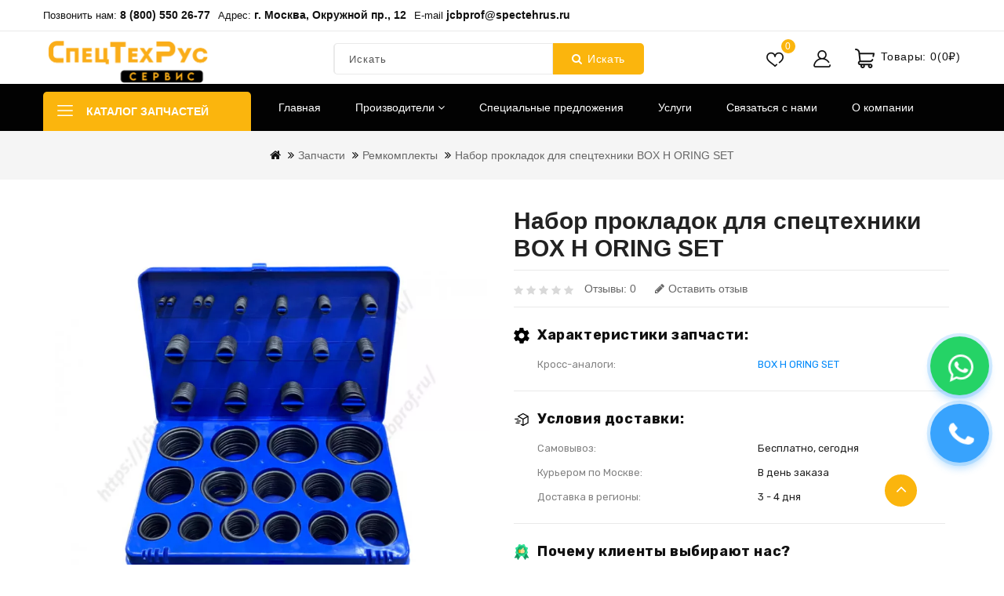

--- FILE ---
content_type: text/html; charset=utf-8
request_url: https://jcbprof.ru/nabor-prokladok-dlya-specztekhniki-box-h-oring-set
body_size: 26128
content:
<!DOCTYPE html>
<!--[if IE]><![endif]-->
<!--[if IE 8 ]><html prefix="og: http://ogp.me/ns#" dir="ltr" lang="ru" class="ie8"><![endif]-->
<!--[if IE 9 ]><html prefix="og: http://ogp.me/ns#" dir="ltr" lang="ru" class="ie9"><![endif]-->
<!--[if (gt IE 9)|!(IE)]><!-->
<html prefix="og: http://ogp.me/ns#" dir="ltr" lang="ru">
<!--<![endif]-->
<head>
   <!-- calltouch -->
<script>
(function(w,d,n,c){w.CalltouchDataObject=n;w[n]=function(){w[n]["callbacks"].push(arguments)};if(!w[n]["callbacks"]){w[n]["callbacks"]=[]}w[n]["loaded"]=false;if(typeof c!=="object"){c=[c]}w[n]["counters"]=c;for(var i=0;i<c.length;i+=1){p(c[i])}function p(cId){var a=d.getElementsByTagName("script")[0],s=d.createElement("script"),i=function(){a.parentNode.insertBefore(s,a)},m=typeof Array.prototype.find === 'function',n=m?"init-min.js":"init.js";s.async=true;s.src="https://mod.calltouch.ru/"+n+"?id="+cId;if(w.opera=="[object Opera]"){d.addEventListener("DOMContentLoaded",i,false)}else{i()}}})(window,document,"ct","0lr8i57o");
</script>
<!-- calltouch -->



<meta charset="UTF-8" />
<meta name="viewport" content="width=device-width, initial-scale=1">
<meta http-equiv="X-UA-Compatible" content="IE=edge">
<title>Набор прокладок для спецтехники BOX H ORING SET -  купить в Москве! «СпецТехРус»</title>

      
<base href="https://jcbprof.ru/" />
<meta name="description" content="Набор прокладок для спецтехники BOX H ORING SET в Москве от 3 330₽! Ремкомплекты  самовывозом или с доставкой!  СпецТехРус Сервис - поставщик качественных запчастей из Турции по доступной цене!" />
<meta name="keywords" content="Набор прокладок для спецтехники BOX H ORING SET" />



<script src="catalog/view/javascript/jquery/jquery-2.1.1.min.js"></script>
<script src="catalog/view/javascript/bootstrap/js/bootstrap.min.js"></script>
<script src="catalog/view/javascript/jquery/owl-carousel/owl.carousel.min.js"></script>
<script src="catalog/view/javascript/jquery.countdown.min.js"></script>
<script src="catalog/view/javascript/jquery.countdown.js"></script>
<link href="catalog/view/javascript/font-awesome/css/font-awesome.min.css" rel="stylesheet" type="text/css" /> 
<link href="catalog/view/theme/Gobazar/stylesheet/stylesheet.css" rel="stylesheet" />

<link rel="preconnect" href="https://fonts.googleapis.com">
<link rel="preconnect" href="https://fonts.gstatic.com" crossorigin>
<link href="https://fonts.googleapis.com/css2?family=Rubik:wght@400;700&display=swap" rel="stylesheet">

<link rel="stylesheet" type="text/css" href="catalog/view/javascript/jquery/magnific/magnific-popup.css" />
<link rel="stylesheet" type="text/css" href="catalog/view/theme/Gobazar/stylesheet/webdigify/lightbox.css" />
<link rel="stylesheet" type="text/css" href="catalog/view/theme/Gobazar/stylesheet/webdigify/carousel.css" />
<link rel="stylesheet" type="text/css" href="catalog/view/theme/Gobazar/stylesheet/webdigify/custom.css" />
<link rel="stylesheet" type="text/css" href="catalog/view/theme/Gobazar/stylesheet/webdigify/bootstrap.min.css" />
<link rel="stylesheet" type="text/css" href="catalog/view/theme/Gobazar/stylesheet/webdigify/animate.css" />
<link rel="stylesheet" type="text/css" href="catalog/view/javascript/jquery/owl-carousel/owl.carousel.css" />
<link rel="stylesheet" type="text/css" href="catalog/view/javascript/jquery/owl-carousel/owl.transitions.css" />

<link href="catalog/view/javascript/jquery/magnific/magnific-popup.css" type="text/css" rel="stylesheet" media="screen" />
<link href="catalog/view/javascript/jquery/datetimepicker/bootstrap-datetimepicker.min.css" type="text/css" rel="stylesheet" media="screen" />
<script src="catalog/view/javascript/jquery/magnific/jquery.magnific-popup.min.js"></script>
<script src="catalog/view/javascript/jquery/datetimepicker/moment/moment.min.js"></script>
<script src="catalog/view/javascript/jquery/datetimepicker/moment/moment-with-locales.min.js"></script>
<script src="catalog/view/javascript/jquery/datetimepicker/bootstrap-datetimepicker.min.js"></script>
<link href="https://jcbprof.ru/nabor-prokladok-dlya-specztekhniki-box-h-oring-set" rel="canonical" />
<link href="https://jcbprof.ru/image/catalog/favicon.png" rel="icon" />
<!-- webdigify www.templatemela.com - Start -->
<script src="catalog/view/javascript/webdigify/custom.js"></script>
<script src="catalog/view/javascript/webdigify/jstree.min.js"></script>
<script src="catalog/view/javascript/webdigify/carousel.min.js"></script>
<script src="catalog/view/javascript/webdigify/webdigify.min.js"></script>
<script src="catalog/view/javascript/webdigify/jquery.custom.min.js"></script>
<script src="catalog/view/javascript/webdigify/jquery.formalize.min.js"></script>
<script src="catalog/view/javascript/webdigify/jquery.elevatezoom.min.js"></script>
<script src="catalog/view/javascript/webdigify/bootstrap-notify.min.js"></script>  
<script src="catalog/view/javascript/jquery/magnific/jquery.magnific-popup.min.js"></script>
<script src="catalog/view/javascript/webdigify/tabs.js"></script>
<script src="catalog/view/javascript/webdigify/jquery.hoverdir.js"></script>
<script src="catalog/view/javascript/webdigify/modernizr.js"></script>
<script src="catalog/view/javascript/lightbox/lightbox-2.6.min.js"></script>
<script src="catalog/view/javascript/webdigify/inview.js"></script>


<!-- ======= Quick view JS ========= -->
<script> 

function quickbox(){
 if ($(window).width() > 767) {
    $('.quickview-button').magnificPopup({
      type:'iframe',
      delegate: 'a',
      preloader: true,
      tLoading: 'Loading image #%curr%...',
    });
 }  
}
jQuery(document).ready(function() {quickbox();});
jQuery(window).resize(function() {quickbox();});

</script>

<!-- LPTracker code start -->
<script type="text/javascript">
(function() {
var projectId = 93570;
var script = document.createElement('script');
script.type = 'text/javascript';
script.src = 'https://lpt-crm.online/lpt_widget/out/parser.min.js';
window.lptWg = window.lptWg || {};
window.lptWg.projectId = projectId;
window.lptWg.parser = true;
document.head.appendChild(script);
})()
</script>
<script type="text/javascript">
(function() {
var projectId = 93570;
var script = document.createElement('script');
script.type = 'text/javascript';
script.src = 'https://lpt-crm.online/lpt_widget/kick-widget.js';
window.lptWg = window.lptWg || {};
window.lptWg.projectId = projectId;
window.lptWg.parser = true;
document.head.appendChild(script);
})()
</script>
<!-- LPTracker code End -->

<!-- webdigify www.templatemela.com - End -->

<script src="catalog/view/javascript/common.js"></script>

<!-- сanonical -->
    <link rel="canonical" href="https://jcbprof.ru/nabor-prokladok-dlya-specztekhniki-box-h-oring-set"/>
<!-- сanonical -->

 
 
<meta property="og:type" content="website" />
<meta property="og:title" content="Набор прокладок для спецтехники BOX H ORING SET" />
<meta property="og:description" content="Набор прокладок для спецтехники BOX H ORING SET Резиновые уплотнительные прокладки наиболее распространенных размеров. Наш интернет-магазин ООО «СпецТехРус Сервис» является надежным продавцом.Мы сотрудничаем только с проверенными поставщиками, а все товары имеют необходимую сертификацию." />
<meta property="og:image" content="catalog/demo/BOX%20H%20ORING%20SET.JPG" />
<meta property="og:url" content="https://jcbprof.ru/nabor-prokladok-dlya-specztekhniki-box-h-oring-set" />

<script src="https://static.yandex.net/kassa/pay-in-parts/ui/v1/"></script>
</head>


<body class="product-product-3071   layout-1">
<nav id="nav-top">
  <div class="container">
    <div class="row">
    <div class="header_left">
     <div id="_desktop_contact_link" class="header-cms-block">
	<span class="content">
		<span class="service-title">Позвонить нам:</span>
		<a href="tel:8 (800) 550 26-77" class="contact-info lptracker_phone">8 (800) 550 26-77</a>
	</span>
  <span class="content">
		<span class="service-title">Адрес:</span>
		<a href="https://yandex.ru/maps/-/CCUFqIRx1A" class="contact-info address1">г. Москва, Окружной пр., 12</a>
	</span>
  <span class="content">
		<span class="service-title">E-mail</span>
		<a href="mailto:jcbprof@spectehrus.ru" class="contact-info email">jcbprof@spectehrus.ru</a>
	</span>
</div>


   
     <div class="lang-curr-wrapper">
          
            
          </div>
     </div>     
  </div>
  </div>
</nav>

<header>
 <div class="nav2">
<div class="header_top">
  <div class="container">
	<div class="row">
      <div class="col-sm-4 header-logo">
        <div id="logo"><a href="https://jcbprof.ru/"><img src="https://jcbprof.ru/image/catalog/logo_new_old.png" title="СпецТехРус Сервис" alt="СпецТехРус Сервис" class="img-responsive" /></a>        </div>
      </div>  
    
    <!-- <div id="_desktop_contact_link"></div> -->

    
     <div class="col-sm-3 header_cart"><div id="cart" class="btn-group btn-block">
  <button type="button" data-toggle="dropdown" data-loading-text="Загрузка..." class="btn btn-inverse btn-block btn-lg dropdown-toggle">
    <div class="cart_detail">
	<div class="cart_image"></div><span id="cart-total">Товары: 0(0₽)</span>
	</div>
  </button>
     
  <ul class="dropdown-menu pull-right cart-menu">
        <li>
      <p class="text-center">Ваша корзина пуста!</p>
    </li>
      </ul>
</div>
</div>
    <div class="account">     
      <div class="dropdown myaccount"><a href="https://jcbprof.ru/index.php?route=account/account" title="Личный кабинет" class="dropdown-toggle" data-toggle="dropdown"></a>
          <ul class="dropdown-menu dropdown-menu-right myaccount-menu">
            <span class="drop_account">
        <div class="login_acc">
                  	<li><a class="login" href="https://jcbprof.ru/index.php?route=account/login">Авторизация</a></li>
          <li><a class="reg" href="https://jcbprof.ru/index.php?route=account/register">Регистрация</a></li>
          <li><a href="https://jcbprof.ru/index.php?route=checkout/checkout" title="Оформить"><span class="checkout">Оформить</span></a></li>
                </div>	
        
          </span>      
         </ul>
        </div>
      </div>
      <div class="header_wishlist"><span>0</span><a href="https://jcbprof.ru/index.php?route=account/wishlist" id="wishlist-total"></a></div>
    
    <div class="col-sm-5 header_search">
<div id="searchbox" class="input-group searchtoggle">
		  <input type="text" name="search" value="" placeholder="Искать" class="form-control input-lg" />
  <span class="input-group-btn">
    <button type="button" class="btn btn-default btn-lg"><i class="fa fa-search"></i>Искать</button>
  </span>
  </div>
</div>
    </div>
    </div>
  </div>
  </div>
</div>
<div class="header_bottom_cover">
<div class="header_bottom">
	<div class="container">
		<div class="row">
			<style>
.expandable-hitarea[aria-expanded="true"]::before {
  content: "\f068"; /* minus icon */
}
</style>
<div onclick="StopPls()" class="box-category-top">
	<div class="box-heading">Каталог запчастей <i class="fa fa-angle-down" aria-hidden="true"></i></div>
    </div>
  <div id="nav-one" class="box-content-category" style="display: none;">
<ul class="dropmenu">
<div class="h3 text-center"><span>Меню</span></div>
      				<li class="top_level expandable dropdown active"><a href="https://jcbprof.ru/zapchasti/" class="custom-link-menu">Запчасти</a>
			<div class="hitarea expandable-hitarea" data-toggle="collapse" data-target="#collapse249" aria-expanded="true" aria-controls="collapseOne"></div>
			<div class="megamenu column">
            <div id="collapse249" class="collapse in">
              				<ul class="list-unstyled childs_1">
                					<!-- 2 Level Sub Categories START -->
										  <li><a href="https://jcbprof.ru/zapchasti/vyhlopnaya-sistema/">Глушители</a></li>
										<!-- 2 Level Sub Categories END -->
                					<!-- 2 Level Sub Categories START -->
											
					  <a href="https://jcbprof.ru/zapchasti/gidravlicheskaya-sistema/" class="custom-link-menu">Запчасти гидравлической системы</a>
						<div class="hitarea expandable-hitarea collapsed"
						data-toggle="collapse"
						data-target="#collapse249_7"
						aria-expanded="false"
						aria-controls="collapseTwo"></div>

						<div class="megamenu column">
						<div id="collapse249_7" class="collapse">
			              							<ul class="list-unstyled childs_1">
							  								<li ><a class="childs_2" href="https://jcbprof.ru/zapchasti/gidravlicheskaya-sistema/bystrorazemnye-soedineniya-brs/">Быстроразъемные соединения (БРС)</a></li>
							  								<li ><a class="childs_2" href="https://jcbprof.ru/zapchasti/gidravlicheskaya-sistema/gajki-gidroczilindra/">Гайки гидроцилиндра</a></li>
							  								<li ><a class="childs_2" href="https://jcbprof.ru/zapchasti/gidravlicheskaya-sistema/gidravlicheskij-nasosy/">Гидравлические насосы</a></li>
							  								<li ><a class="childs_2" href="https://jcbprof.ru/zapchasti/gidravlicheskaya-sistema/gidravlicheskie-patrubki/">Гидравлические патрубки</a></li>
							  								<li ><a class="childs_2" href="https://jcbprof.ru/zapchasti/gidravlicheskaya-sistema/gidravlicheskie-raspredeliteli-teleskopa/">Гидравлические распределители телескопа</a></li>
							  								<li ><a class="childs_2" href="https://jcbprof.ru/zapchasti/gidravlicheskaya-sistema/gidravlicheskie-czilindry/">Гидравлические цилиндры</a></li>
							  								<li ><a class="childs_2" href="https://jcbprof.ru/zapchasti/gidravlicheskaya-sistema/gidravlicheskie-shlangi/">Гидравлические шланги</a></li>
							  								<li ><a class="childs_2" href="https://jcbprof.ru/zapchasti/gidravlicheskaya-sistema/gidroakkumulyatory/">Гидроаккумуляторы</a></li>
							  								<li ><a class="childs_2" href="https://jcbprof.ru/zapchasti/gidravlicheskaya-sistema/gidromotory/">Гидромоторы</a></li>
							  								<li ><a class="childs_2" href="https://jcbprof.ru/zapchasti/gidravlicheskaya-sistema/gidroraspredeliteli/">Гидрораспределители</a></li>
							  								<li ><a class="childs_2" href="https://jcbprof.ru/zapchasti/gidravlicheskaya-sistema/gidrousiliteli-rulya/">Гидроусилители руля</a></li>
							  								<li ><a class="childs_2" href="https://jcbprof.ru/zapchasti/gidravlicheskaya-sistema/gilzy-gidravlicheskogo-czilindra/">Гильзы для гидроцилиндров</a></li>
							  								<li ><a class="childs_2" href="https://jcbprof.ru/zapchasti/gidravlicheskaya-sistema/zashhitnye-kozhukhi-rvd/">Защитные кожухи РВД</a></li>
							  								<li ><a class="childs_2" href="https://jcbprof.ru/zapchasti/gidravlicheskaya-sistema/klapana-mrv/">Клапана MRV</a></li>
							  								<li ><a class="childs_2" href="https://jcbprof.ru/zapchasti/gidravlicheskaya-sistema/klapana-karetki/">Клапана каретки</a></li>
							  								<li ><a class="childs_2" href="https://jcbprof.ru/zapchasti/gidravlicheskaya-sistema/klapana-prioritetnye/">Клапана приоритетные</a></li>
							  								<li ><a class="childs_2" href="https://jcbprof.ru/zapchasti/gidravlicheskaya-sistema/krany-gidrolinii/">Краны гидролинии</a></li>
							  								<li ><a class="childs_2" href="https://jcbprof.ru/zapchasti/gidravlicheskaya-sistema/probkikryshki-gidrobaka/">Крышки/пробки гидробака</a></li>
							  								<li ><a class="childs_2" href="https://jcbprof.ru/zapchasti/gidravlicheskaya-sistema/manzhety/">Манжеты</a></li>
							  								<li ><a class="childs_2" href="https://jcbprof.ru/zapchasti/gidravlicheskaya-sistema/porshni-gidravlicheskogo-czilindra/">Поршни гидравлического цилиндра</a></li>
							  								<li ><a class="childs_2" href="https://jcbprof.ru/zapchasti/gidravlicheskaya-sistema/prokladki-gidrobaka/">Прокладки гидробака</a></li>
							  								<li ><a class="childs_2" href="https://jcbprof.ru/zapchasti/gidravlicheskaya-sistema/raspredeliteli-dzhojstika/">Распределители джойстика</a></li>
							  								<li ><a class="childs_2" href="https://jcbprof.ru/zapchasti/gidravlicheskaya-sistema/shtoki/">Штоки</a></li>
							  							</ul>
						  						  </div>
						  </div>
										<!-- 2 Level Sub Categories END -->
                					<!-- 2 Level Sub Categories START -->
											
					  <a href="https://jcbprof.ru/zapchasti/dvigatel/" class="custom-link-menu">Запчасти на двигатель</a>
						<div class="hitarea expandable-hitarea collapsed"
						data-toggle="collapse"
						data-target="#collapse249_2"
						aria-expanded="false"
						aria-controls="collapseTwo"></div>

						<div class="megamenu column">
						<div id="collapse249_2" class="collapse">
			              							<ul class="list-unstyled childs_1">
							  								<li ><a class="childs_2" href="https://jcbprof.ru/zapchasti/dvigatel/bolty/">Болты</a></li>
							  								<li ><a class="childs_2" href="https://jcbprof.ru/zapchasti/dvigatel/vakuumnye-nasosy/">Вакуумные насосы</a></li>
							  								<li ><a class="childs_2" href="https://jcbprof.ru/zapchasti/dvigatel/ventilyatory/">Вентиляторы</a></li>
							  								<li ><a class="childs_2" href="https://jcbprof.ru/zapchasti/dvigatel/vkladyshi-korennye/">Вкладыши коренные</a></li>
							  								<li ><a class="childs_2" href="https://jcbprof.ru/zapchasti/dvigatel/vkladyshi-shatunnye/">Вкладыши шатунные</a></li>
							  								<li ><a class="childs_2" href="https://jcbprof.ru/zapchasti/dvigatel/vodyanye-pompy/">Водяные помпы</a></li>
							  								<li ><a class="childs_2" href="https://jcbprof.ru/zapchasti/dvigatel/vpusknye-klapana/">Впускные клапана</a></li>
							  								<li ><a class="childs_2" href="https://jcbprof.ru/zapchasti/dvigatel/vtulki-shatunnye/">Втулки шатунные</a></li>
							  								<li ><a class="childs_2" href="https://jcbprof.ru/zapchasti/dvigatel/vypusknye-klapana/">Выпускные клапана</a></li>
							  								<li ><a class="childs_2" href="https://jcbprof.ru/zapchasti/dvigatel/vyhlopnye-truby/">Выхлопные трубы</a></li>
							  								<li ><a class="childs_2" href="https://jcbprof.ru/zapchasti/dvigatel/generatory/">Генераторы</a></li>
							  								<li ><a class="childs_2" href="https://jcbprof.ru/zapchasti/dvigatel/gidrotransformatory/">Гидротрансформаторы</a></li>
							  								<li ><a class="childs_2" href="https://jcbprof.ru/zapchasti/dvigatel/dvigateli-v-sbore/">Двигатели в сборе</a></li>
							  								<li ><a class="childs_2" href="https://jcbprof.ru/zapchasti/dvigatel/kolenvaly/">Коленвалы</a></li>
							  								<li ><a class="childs_2" href="https://jcbprof.ru/zapchasti/dvigatel/maslyanye-nasosy/">Масляные насосы</a></li>
							  								<li ><a class="childs_2" href="https://jcbprof.ru/zapchasti/dvigatel/patrubki-radiatora-okhlazhdeniya/">Патрубки радиатора охлаждения</a></li>
							  								<li ><a class="childs_2" href="https://jcbprof.ru/zapchasti/dvigatel/pechki/">Печки в сборе</a></li>
							  								<li ><a class="childs_2" href="https://jcbprof.ru/zapchasti/dvigatel/porshnevye-kolcza/">Поршневые кольца</a></li>
							  								<li ><a class="childs_2" href="https://jcbprof.ru/zapchasti/dvigatel/porshni-/">Поршни </a></li>
							  								<li ><a class="childs_2" href="https://jcbprof.ru/zapchasti/dvigatel/prokladki/">Прокладки</a></li>
							  								<li ><a class="childs_2" href="https://jcbprof.ru/zapchasti/dvigatel/radiatory/">Радиаторы</a></li>
							  								<li ><a class="childs_2" href="https://jcbprof.ru/zapchasti/dvigatel/raspredvaly/">Распредвалы</a></li>
							  								<li ><a class="childs_2" href="https://jcbprof.ru/zapchasti/dvigatel/rasshiritelnye-bachki/">Расширительные бачки</a></li>
							  								<li ><a class="childs_2" href="https://jcbprof.ru/zapchasti/dvigatel/remni-ventilyatora/">Ремни вентилятора</a></li>
							  								<li ><a class="childs_2" href="https://jcbprof.ru/zapchasti/dvigatel/remni-privoda/">Ремни привода/генератора</a></li>
							  								<li ><a class="childs_2" href="https://jcbprof.ru/zapchasti/dvigatel/roliki-natyazhitelya/">Ролики натяжителя</a></li>
							  								<li ><a class="childs_2" href="https://jcbprof.ru/zapchasti/dvigatel/roliki-promezhutochnye-parazitnye/">Ролики промежуточные</a></li>
							  								<li ><a class="childs_2" href="https://jcbprof.ru/zapchasti/dvigatel/salniki-kolenvala/">Сальники коленвала</a></li>
							  								<li ><a class="childs_2" href="https://jcbprof.ru/zapchasti/dvigatel/startery/">Стартеры</a></li>
							  								<li ><a class="childs_2" href="https://jcbprof.ru/zapchasti/dvigatel/termostaty/">Термостаты</a></li>
							  								<li ><a class="childs_2" href="https://jcbprof.ru/zapchasti/dvigatel/trosiki/">Тросики</a></li>
							  								<li ><a class="childs_2" href="https://jcbprof.ru/zapchasti/dvigatel/turbiny/">Турбины</a></li>
							  								<li ><a class="childs_2" href="https://jcbprof.ru/zapchasti/dvigatel/shatuny/">Шатуны</a></li>
							  								<li ><a class="childs_2" href="https://jcbprof.ru/zapchasti/dvigatel/shkivy/">Шкивы</a></li>
							  							</ul>
						  						  </div>
						  </div>
										<!-- 2 Level Sub Categories END -->
                					<!-- 2 Level Sub Categories START -->
											
					  <a href="https://jcbprof.ru/zapchasti/toplivnaya-sistema/" class="custom-link-menu">Запчасти топливной системы</a>
						<div class="hitarea expandable-hitarea collapsed"
						data-toggle="collapse"
						data-target="#collapse249_8"
						aria-expanded="false"
						aria-controls="collapseTwo"></div>

						<div class="megamenu column">
						<div id="collapse249_8" class="collapse">
			              							<ul class="list-unstyled childs_1">
							  								<li ><a class="childs_2" href="https://jcbprof.ru/zapchasti/toplivnaya-sistema/kryshki-toplivnyh-bakov/">Крышки топливных баков</a></li>
							  								<li ><a class="childs_2" href="https://jcbprof.ru/zapchasti/toplivnaya-sistema/nasos-toplivnyj-elektricheskij/">Насос топливный электрический</a></li>
							  								<li ><a class="childs_2" href="https://jcbprof.ru/zapchasti/toplivnaya-sistema/semniki-tnvd/">Съемники/ключи ТНВД</a></li>
							  								<li ><a class="childs_2" href="https://jcbprof.ru/zapchasti/toplivnaya-sistema/toplivnye-baki/">Топливные баки</a></li>
							  								<li ><a class="childs_2" href="https://jcbprof.ru/zapchasti/toplivnaya-sistema/toplivnye-nasosy-vysokogo-davleniya/">Топливные насосы высокого давления/ТНВД </a></li>
							  								<li ><a class="childs_2" href="https://jcbprof.ru/zapchasti/toplivnaya-sistema/toplivnye-nasosy-ruchnoj-podkachki/">Топливные насосы ручной подкачки</a></li>
							  								<li ><a class="childs_2" href="https://jcbprof.ru/zapchasti/toplivnaya-sistema/toplivnye-trubki/">Топливные трубки</a></li>
							  								<li ><a class="childs_2" href="https://jcbprof.ru/zapchasti/toplivnaya-sistema/toplivnye-shlangi/">Топливные шланги</a></li>
							  							</ul>
						  						  </div>
						  </div>
										<!-- 2 Level Sub Categories END -->
                					<!-- 2 Level Sub Categories START -->
											
					  <a href="https://jcbprof.ru/zapchasti/hodovaya-chast/" class="custom-link-menu">Запчасти трансмиссии</a>
						<div class="hitarea expandable-hitarea collapsed"
						data-toggle="collapse"
						data-target="#collapse249_3"
						aria-expanded="false"
						aria-controls="collapseTwo"></div>

						<div class="megamenu column">
						<div id="collapse249_3" class="collapse">
			              							<ul class="list-unstyled childs_1">
							  								<li ><a class="childs_2" href="https://jcbprof.ru/zapchasti/hodovaya-chast/valy/">Валы</a></li>
							  								<li ><a class="childs_2" href="https://jcbprof.ru/zapchasti/hodovaya-chast/glavnye-pary-czentralnye-bortovye-reduktory/">Главные пары (Центральные бортовые редукторы)</a></li>
							  								<li ><a class="childs_2" href="https://jcbprof.ru/zapchasti/hodovaya-chast/diski-gidrotransformatora/">Диски гидротрансформатора</a></li>
							  								<li ><a class="childs_2" href="https://jcbprof.ru/zapchasti/hodovaya-chast/diski-sczepleniya-kpp/">Диски сцепления КПП</a></li>
							  								<li ><a class="childs_2" href="https://jcbprof.ru/zapchasti/hodovaya-chast/diski-frikczionnye/">Диски фрикционные</a></li>
							  								<li ><a class="childs_2" href="https://jcbprof.ru/zapchasti/hodovaya-chast/differenczialy/">Дифференциалы</a></li>
							  								<li ><a class="childs_2" href="https://jcbprof.ru/zapchasti/hodovaya-chast/kpp-jcb/">Запчасти на КПП</a></li>
							  								<li ><a class="childs_2" href="https://jcbprof.ru/zapchasti/hodovaya-chast/zubchatye-kolyosa/">Зубчатые колёса</a></li>
							  								<li ><a class="childs_2" href="https://jcbprof.ru/zapchasti/hodovaya-chast/kardany-kardannye-valy/">Карданы (карданные валы)</a></li>
							  								<li ><a class="childs_2" href="https://jcbprof.ru/zapchasti/hodovaya-chast/korpusy-planetarnogo-bortovogo-reduktora/">Корпусы бортового редуктора</a></li>
							  								<li ><a class="childs_2" href="https://jcbprof.ru/zapchasti/hodovaya-chast/korpusy-stupiczy/">Корпусы ступицы</a></li>
							  								<li ><a class="childs_2" href="https://jcbprof.ru/zapchasti/hodovaya-chast/krestoviny/">Крестовины</a></li>
							  								<li ><a class="childs_2" href="https://jcbprof.ru/zapchasti/hodovaya-chast/kryshki-bortovoj-peredachi/">Крышки бортовой передачи</a></li>
							  								<li ><a class="childs_2" href="https://jcbprof.ru/zapchasti/hodovaya-chast/napravlyayuschie-podushki/">Направляющие телескопа </a></li>
							  								<li ><a class="childs_2" href="https://jcbprof.ru/zapchasti/hodovaya-chast/povorotnye-kulaki/">Поворотные кулаки</a></li>
							  								<li ><a class="childs_2" href="https://jcbprof.ru/zapchasti/hodovaya-chast/podshipniki/">Подшипники</a></li>
							  								<li ><a class="childs_2" href="https://jcbprof.ru/zapchasti/hodovaya-chast/rulevoe-upravlenie/">Полуоси</a></li>
							  								<li ><a class="childs_2" href="https://jcbprof.ru/zapchasti/hodovaya-chast/rulevye-tyagi/">Рулевые тяги </a></li>
							  								<li ><a class="childs_2" href="https://jcbprof.ru/zapchasti/hodovaya-chast/salniki-stupiczy/">Сальник ступицы</a></li>
							  								<li ><a class="childs_2" href="https://jcbprof.ru/zapchasti/hodovaya-chast/sapuny/">Сапуны</a></li>
							  								<li ><a class="childs_2" href="https://jcbprof.ru/zapchasti/hodovaya-chast/satellity/">Сателлиты</a></li>
							  								<li ><a class="childs_2" href="https://jcbprof.ru/zapchasti/hodovaya-chast/slivnye-probki/">Сливные пробки</a></li>
							  								<li ><a class="childs_2" href="https://jcbprof.ru/zapchasti/hodovaya-chast/solenoidy/">Соленоиды</a></li>
							  								<li ><a class="childs_2" href="https://jcbprof.ru/zapchasti/hodovaya-chast/stupiczy/">Ступицы</a></li>
							  								<li ><a class="childs_2" href="https://jcbprof.ru/zapchasti/hodovaya-chast/flyanczy/">Фланцы</a></li>
							  								<li ><a class="childs_2" href="https://jcbprof.ru/zapchasti/hodovaya-chast/shajby-differencziala/">Шайбы дифференциала</a></li>
							  								<li ><a class="childs_2" href="https://jcbprof.ru/zapchasti/hodovaya-chast/sharnirnye-soedinenie-poluosej/">Шарнирные соединение полуосей</a></li>
							  								<li ><a class="childs_2" href="https://jcbprof.ru/zapchasti/hodovaya-chast/sharniry-rulevoj-tyagi/">Шарниры рулевой тяги</a></li>
							  								<li ><a class="childs_2" href="https://jcbprof.ru/zapchasti/hodovaya-chast/shesterni/">Шестерни</a></li>
							  								<li ><a class="childs_2" href="https://jcbprof.ru/zapchasti/hodovaya-chast/czapfy-polushkvornya/">Шкворни, Цапфы (Полушкворни)</a></li>
							  							</ul>
						  						  </div>
						  </div>
										<!-- 2 Level Sub Categories END -->
                					<!-- 2 Level Sub Categories START -->
											
					  <a href="https://jcbprof.ru/zapchasti/elektrika/" class="custom-link-menu">Запчасти электросистемы</a>
						<div class="hitarea expandable-hitarea collapsed"
						data-toggle="collapse"
						data-target="#collapse249_12"
						aria-expanded="false"
						aria-controls="collapseTwo"></div>

						<div class="megamenu column">
						<div id="collapse249_12" class="collapse">
			              							<ul class="list-unstyled childs_1">
							  								<li ><a class="childs_2" href="https://jcbprof.ru/zapchasti/elektrika/akkamulyatory/">Аккумуляторы</a></li>
							  								<li ><a class="childs_2" href="https://jcbprof.ru/zapchasti/elektrika/datchiki-davleniya-masla-kpp/">Датчики давления масла КПП</a></li>
							  								<li ><a class="childs_2" href="https://jcbprof.ru/zapchasti/elektrika/datchiki-/">Датчики двигателя</a></li>
							  								<li ><a class="childs_2" href="https://jcbprof.ru/zapchasti/elektrika/datchiki-povorota-koles/">Датчики поворота колес</a></li>
							  								<li ><a class="childs_2" href="https://jcbprof.ru/zapchasti/elektrika/datchiki-polozheniya-koles/">Датчики положения колес</a></li>
							  								<li ><a class="childs_2" href="https://jcbprof.ru/zapchasti/elektrika/klavishi-pereklyuchateli/">Клавиши-переключатели</a></li>
							  								<li ><a class="childs_2" href="https://jcbprof.ru/zapchasti/elektrika/podrulevye-pereklyuchateli/">Подрулевые переключатели</a></li>
							  								<li ><a class="childs_2" href="https://jcbprof.ru/zapchasti/elektrika/rele/">Реле</a></li>
							  								<li ><a class="childs_2" href="https://jcbprof.ru/zapchasti/elektrika/shetki/">Щетки генератора</a></li>
							  							</ul>
						  						  </div>
						  </div>
										<!-- 2 Level Sub Categories END -->
                					<!-- 2 Level Sub Categories START -->
											
					  <a href="https://jcbprof.ru/zapchasti/masla/" class="custom-link-menu">Масла</a>
						<div class="hitarea expandable-hitarea collapsed"
						data-toggle="collapse"
						data-target="#collapse249_230"
						aria-expanded="false"
						aria-controls="collapseTwo"></div>

						<div class="megamenu column">
						<div id="collapse249_230" class="collapse">
			              							<ul class="list-unstyled childs_1">
							  								<li ><a class="childs_2" href="https://jcbprof.ru/zapchasti/masla/antifrizy/">Антифризы</a></li>
							  								<li ><a class="childs_2" href="https://jcbprof.ru/zapchasti/masla/gidravlicheskie-masla/">Гидравлические масла</a></li>
							  								<li ><a class="childs_2" href="https://jcbprof.ru/zapchasti/masla/motornye-masla/">Моторные масла</a></li>
							  								<li ><a class="childs_2" href="https://jcbprof.ru/zapchasti/masla/transmissionnye-masla/">Трансмиссионные масла</a></li>
							  							</ul>
						  						  </div>
						  </div>
										<!-- 2 Level Sub Categories END -->
                					<!-- 2 Level Sub Categories START -->
										  <li><a href="https://jcbprof.ru/zapchasti/masloohladiteli-teploobmenniki/">Маслоохладители (теплообменники)</a></li>
										<!-- 2 Level Sub Categories END -->
                					<!-- 2 Level Sub Categories START -->
											
					  <a href="https://jcbprof.ru/zapchasti/navesnoe-oborudovanie/" class="custom-link-menu">Навесное оборудование</a>
						<div class="hitarea expandable-hitarea collapsed"
						data-toggle="collapse"
						data-target="#collapse249_5"
						aria-expanded="false"
						aria-controls="collapseTwo"></div>

						<div class="megamenu column">
						<div id="collapse249_5" class="collapse">
			              							<ul class="list-unstyled childs_1">
							  								<li ><a class="childs_2" href="https://jcbprof.ru/zapchasti/navesnoe-oborudovanie/autrigery/">Аутригеры</a></li>
							  								<li ><a class="childs_2" href="https://jcbprof.ru/zapchasti/navesnoe-oborudovanie/bolty-all/">Болты навесного оборудования</a></li>
							  								<li ><a class="childs_2" href="https://jcbprof.ru/zapchasti/navesnoe-oborudovanie/bystrosemnye-soedineniya-kovsha-avtosczepki/">Быстросъёмы для ковша</a></li>
							  								<li ><a class="childs_2" href="https://jcbprof.ru/zapchasti/navesnoe-oborudovanie/vkladyshi-teleskopa/">Вкладыши телескопа</a></li>
							  								<li ><a class="childs_2" href="https://jcbprof.ru/zapchasti/navesnoe-oborudovanie/bokorezy-kovsha/">Зубья ковша</a></li>
							  								<li ><a class="childs_2" href="https://jcbprof.ru/zapchasti/navesnoe-oborudovanie/karetki/">Каретки</a></li>
							  								<li ><a class="childs_2" href="https://jcbprof.ru/zapchasti/navesnoe-oborudovanie/kingposty/">Кингпосты</a></li>
							  								<li ><a class="childs_2" href="https://jcbprof.ru/zapchasti/navesnoe-oborudovanie/kovshi/">Ковши</a></li>
							  								<li ><a class="childs_2" href="https://jcbprof.ru/zapchasti/navesnoe-oborudovanie/nozhi/">Ножи</a></li>
							  								<li ><a class="childs_2" href="https://jcbprof.ru/zapchasti/navesnoe-oborudovanie/palcy-i-vtulki/">Пальцы и втулки</a></li>
							  								<li ><a class="childs_2" href="https://jcbprof.ru/zapchasti/navesnoe-oborudovanie/piki-gidromolota/">Пики гидромолота</a></li>
							  								<li ><a class="childs_2" href="https://jcbprof.ru/zapchasti/navesnoe-oborudovanie/povorotnye-ramy/">Поворотные рамы</a></li>
							  								<li ><a class="childs_2" href="https://jcbprof.ru/zapchasti/navesnoe-oborudovanie/stopornye-kolcza/">Стопорные кольца</a></li>
							  							</ul>
						  						  </div>
						  </div>
										<!-- 2 Level Sub Categories END -->
                					<!-- 2 Level Sub Categories START -->
										  <li><a href="https://jcbprof.ru/zapchasti/fary-fonari/">Освещение на спецтехнику</a></li>
										<!-- 2 Level Sub Categories END -->
                					<!-- 2 Level Sub Categories START -->
											
					  <a href="https://jcbprof.ru/zapchasti/remkomplekty/" class="custom-link-menu">Ремкомплекты </a>
						<div class="hitarea expandable-hitarea collapsed"
						data-toggle="collapse"
						data-target="#collapse249_190"
						aria-expanded="false"
						aria-controls="collapseTwo"></div>

						<div class="megamenu column">
						<div id="collapse249_190" class="collapse">
			              							<ul class="list-unstyled childs_1">
							  								<li ><a class="childs_2" href="https://jcbprof.ru/zapchasti/remkomplekty/remkomplekty-gidravlicheskogo-nasosa/">Ремкомплекты для гидравлических насосов</a></li>
							  								<li ><a class="childs_2" href="https://jcbprof.ru/zapchasti/remkomplekty/remkomplekt-gidrozamka/">Ремкомплекты для гидрозамка</a></li>
							  								<li ><a class="childs_2" href="https://jcbprof.ru/zapchasti/remkomplekty/remkomplekt-gidromolota-jcb/">Ремкомплекты для гидромолотов</a></li>
							  								<li ><a class="childs_2" href="https://jcbprof.ru/zapchasti/remkomplekty/remkomplekty-dlya-gidroraspredelitelej/">Ремкомплекты для гидрораспределителей</a></li>
							  								<li ><a class="childs_2" href="https://jcbprof.ru/zapchasti/remkomplekty/remkomplekty-gidrocilindrov-dlya-jcb/">Ремкомплекты для гидроцилиндров</a></li>
							  								<li ><a class="childs_2" href="https://jcbprof.ru/zapchasti/remkomplekty/remkomplekty-nasosa-podkachki-jcb/">Ремкомплекты для насосов подкачки</a></li>
							  								<li ><a class="childs_2" href="https://jcbprof.ru/zapchasti/remkomplekty/remkomplekty-tormoznogo-cilindra/">Ремкомплекты для тормозных цилиндров</a></li>
							  							</ul>
						  						  </div>
						  </div>
										<!-- 2 Level Sub Categories END -->
                					<!-- 2 Level Sub Categories START -->
											
					  <a href="https://jcbprof.ru/zapchasti/tormoznaya-sistema/" class="custom-link-menu">Тормозная система</a>
						<div class="hitarea expandable-hitarea collapsed"
						data-toggle="collapse"
						data-target="#collapse249_13"
						aria-expanded="false"
						aria-controls="collapseTwo"></div>

						<div class="megamenu column">
						<div id="collapse249_13" class="collapse">
			              							<ul class="list-unstyled childs_1">
							  								<li ><a class="childs_2" href="https://jcbprof.ru/zapchasti/tormoznaya-sistema/bachki-tormoznoj-zhidkosti-jcb/">Бачки тормозной жидкости</a></li>
							  								<li ><a class="childs_2" href="https://jcbprof.ru/zapchasti/tormoznaya-sistema/tormoznye-diski/">Тормозные диски</a></li>
							  								<li ><a class="childs_2" href="https://jcbprof.ru/zapchasti/tormoznaya-sistema/tormoznye-kolodki-jcb/">Тормозные колодки</a></li>
							  								<li ><a class="childs_2" href="https://jcbprof.ru/zapchasti/tormoznaya-sistema/tormoznye-cilindry-jcb/">Тормозные цилиндры</a></li>
							  								<li ><a class="childs_2" href="https://jcbprof.ru/zapchasti/tormoznaya-sistema/tormoznye-shlangi-jcb/">Тормозные шланги, тросы</a></li>
							  							</ul>
						  						  </div>
						  </div>
										<!-- 2 Level Sub Categories END -->
                					<!-- 2 Level Sub Categories START -->
											
					  <a href="https://jcbprof.ru/zapchasti/filtry-masla/" class="custom-link-menu">Фильтры</a>
						<div class="hitarea expandable-hitarea collapsed"
						data-toggle="collapse"
						data-target="#collapse249_4"
						aria-expanded="false"
						aria-controls="collapseTwo"></div>

						<div class="megamenu column">
						<div id="collapse249_4" class="collapse">
			              							<ul class="list-unstyled childs_1">
							  								<li ><a class="childs_2" href="https://jcbprof.ru/zapchasti/filtry-masla/vozdushnye-filtry/">Воздушные фильтры</a></li>
							  								<li ><a class="childs_2" href="https://jcbprof.ru/zapchasti/filtry-masla/gidravlicheskie-filtry/">Гидравлические фильтры</a></li>
							  								<li ><a class="childs_2" href="https://jcbprof.ru/zapchasti/filtry-masla/korpusy-filtrov/">Корпусы фильтров</a></li>
							  								<li ><a class="childs_2" href="https://jcbprof.ru/zapchasti/filtry-masla/maslyanye-filtry/">Масляные фильтры</a></li>
							  								<li ><a class="childs_2" href="https://jcbprof.ru/zapchasti/filtry-masla/nefronovye-filtry/">Нефроновые фильтры</a></li>
							  								<li ><a class="childs_2" href="https://jcbprof.ru/zapchasti/filtry-masla/toplivnye-filtry/">Топливные фильтры</a></li>
							  								<li ><a class="childs_2" href="https://jcbprof.ru/zapchasti/filtry-masla/transmissionnye-filtry/">Трансмиссионные фильтры</a></li>
							  								<li ><a class="childs_2" href="https://jcbprof.ru/zapchasti/filtry-masla/filtry-otstojniki/">Фильтры отстойники</a></li>
							  								<li ><a class="childs_2" href="https://jcbprof.ru/zapchasti/filtry-masla/filtry-pechki-i-kondiczionera/">Фильтры печки и кондиционера</a></li>
							  								<li ><a class="childs_2" href="https://jcbprof.ru/zapchasti/filtry-masla/filtry-salona/">Фильтры салона</a></li>
							  							</ul>
						  						  </div>
						  </div>
										<!-- 2 Level Sub Categories END -->
                					<!-- 2 Level Sub Categories START -->
											
					  <a href="https://jcbprof.ru/zapchasti/shiny-diski/" class="custom-link-menu">Шины, диски</a>
						<div class="hitarea expandable-hitarea collapsed"
						data-toggle="collapse"
						data-target="#collapse249_6"
						aria-expanded="false"
						aria-controls="collapseTwo"></div>

						<div class="megamenu column">
						<div id="collapse249_6" class="collapse">
			              							<ul class="list-unstyled childs_1">
							  								<li ><a class="childs_2" href="https://jcbprof.ru/zapchasti/shiny-diski/diski/">Диски колесные</a></li>
							  								<li ><a class="childs_2" href="https://jcbprof.ru/zapchasti/shiny-diski/kamery/">Камеры</a></li>
							  								<li ><a class="childs_2" href="https://jcbprof.ru/zapchasti/shiny-diski/shiny/">Шины</a></li>
							  							</ul>
						  						  </div>
						  </div>
										<!-- 2 Level Sub Categories END -->
                					<!-- 2 Level Sub Categories START -->
											
					  <a href="https://jcbprof.ru/zapchasti/elementy-interjera/" class="custom-link-menu">Элементы интерьера</a>
						<div class="hitarea expandable-hitarea collapsed"
						data-toggle="collapse"
						data-target="#collapse249_10"
						aria-expanded="false"
						aria-controls="collapseTwo"></div>

						<div class="megamenu column">
						<div id="collapse249_10" class="collapse">
			              							<ul class="list-unstyled childs_1">
							  								<li ><a class="childs_2" href="https://jcbprof.ru/zapchasti/elementy-interjera/gazovye-amortizatory-dveri/">Газовые амортизаторы двери</a></li>
							  								<li ><a class="childs_2" href="https://jcbprof.ru/zapchasti/elementy-interjera/dvernye-zamki/">Дверные замки</a></li>
							  								<li ><a class="childs_2" href="https://jcbprof.ru/zapchasti/elementy-interjera/dvorniki/">Дворники</a></li>
							  								<li ><a class="childs_2" href="https://jcbprof.ru/zapchasti/elementy-interjera/takhometry/">Тахометры</a></li>
							  							</ul>
						  						  </div>
						  </div>
										<!-- 2 Level Sub Categories END -->
                					<!-- 2 Level Sub Categories START -->
											
					  <a href="https://jcbprof.ru/zapchasti/elementy-eksterjera/" class="custom-link-menu">Элементы экстерьера</a>
						<div class="hitarea expandable-hitarea collapsed"
						data-toggle="collapse"
						data-target="#collapse249_9"
						aria-expanded="false"
						aria-controls="collapseTwo"></div>

						<div class="megamenu column">
						<div id="collapse249_9" class="collapse">
			              							<ul class="list-unstyled childs_1">
							  								<li ><a class="childs_2" href="https://jcbprof.ru/zapchasti/elementy-eksterjera/amortizatory/">Амортизаторы</a></li>
							  								<li ><a class="childs_2" href="https://jcbprof.ru/zapchasti/elementy-eksterjera/bampery/">Бамперы</a></li>
							  								<li ><a class="childs_2" href="https://jcbprof.ru/zapchasti/elementy-eksterjera/zashhitnye-reshetki/">Защитные решетки</a></li>
							  								<li ><a class="childs_2" href="https://jcbprof.ru/index.php?route=product/category&amp;path=249_9_245">Информационные наклейки и логотипы</a></li>
							  								<li ><a class="childs_2" href="https://jcbprof.ru/zapchasti/elementy-eksterjera/kapoty/">Капоты</a></li>
							  								<li ><a class="childs_2" href="https://jcbprof.ru/zapchasti/elementy-eksterjera/krylya/">Крылья</a></li>
							  								<li ><a class="childs_2" href="https://jcbprof.ru/zapchasti/elementy-eksterjera/reshetki-radiatora/">Решетки радиатора</a></li>
							  								<li ><a class="childs_2" href="https://jcbprof.ru/zapchasti/elementy-eksterjera/dvernye-ruchki/">Ручки</a></li>
							  								<li ><a class="childs_2" href="https://jcbprof.ru/zapchasti/elementy-eksterjera/styokla/">Стёкла</a></li>
							  								<li ><a class="childs_2" href="https://jcbprof.ru/zapchasti/elementy-eksterjera/styokla-fonarej/">Стёкла фонарей</a></li>
							  							</ul>
						  						  </div>
						  </div>
										<!-- 2 Level Sub Categories END -->
                			    </ul>
                          </div>
			</div>
			</li>
                		<li class="top_level"><a href="/about_us">О компании</a></li>
 </ul>
<div id="" class="header-cms-block text-center">
	<span class="content">
		<span class="service-title">Позвонить нам:</span>
		<a href="tel:8 (800) 550 26-77" class="contact-info lptracker_phone">8 (800) 550 26-77</a>
	</span>
  <span class="content">
		<span class="service-title">Адрес:</span>
		<a href="https://yandex.ru/maps/-/CCUFqIRx1A" class="contact-info address1">г. Москва, Окружной пр., 12</a>
	</span>
  <span class="content">
		<span class="service-title">E-mail</span>
		<a href="mailto:jcbprof@spectehrus.ru" class="contact-info email">jcbprof@spectehrus.ru</a>
	</span>
</div>
  </div>

<script>
jQuery(function($){
	$(document).mouseup( function(e){ // событие клика по веб-документу
		var div = $( "#nav-one" ); // тут указываем ID элемента
		if ( !div.is(e.target) // если клик был не по нашему блоку
		    && div.has(e.target).length === 0 ) { 
		if(div.css('display') !== 'none'){// и не по его дочерним элементам
			div.css("display", "none");; // скрываем его
		}
		}
	});
});
  </script>




 
		  <div class="header_center">
			<nav class="nav-container" role="navigation">
<div class="nav-inner">
<!-- ======= Menu Code START ========= -->
<!-- Opencart 3 level Category Menu-->
<div id="menu" class="main-menu">
	<div id="res-menu" class="main-menu nav-container1 responsive-menu">
		<div class="nav-responsive"><span>Меню</span></div>
			<ul class="main-navigation"><div class="menu expandable"><span>Меню</span></div>
				<li><a href="https://jcbprof.ru/">Главная</a></li>
				<li><a href="/perevozka-spectehniki">Услуги</a></li>
													<li><a href="https://jcbprof.ru/zapchasti/">Запчасти</a>
											<ul>
													<!-- 2 Level Sub Categories START -->
														<li><a href="https://jcbprof.ru/zapchasti/vyhlopnaya-sistema/">Глушители</a></li>
														<!-- 2 Level Sub Categories END -->
													<!-- 2 Level Sub Categories START -->
														<li><a href="https://jcbprof.ru/zapchasti/gidravlicheskaya-sistema/">Запчасти гидравлической системы</a>
																									<ul class="col14">
																			<li class="dropdown"><a href="https://jcbprof.ru/zapchasti/gidravlicheskaya-sistema/bystrorazemnye-soedineniya-brs/">Быстроразъемные соединения (БРС)</a>
																					</li>
																			<li class="dropdown"><a href="https://jcbprof.ru/zapchasti/gidravlicheskaya-sistema/gajki-gidroczilindra/">Гайки гидроцилиндра</a>
																					</li>
																			<li class="dropdown"><a href="https://jcbprof.ru/zapchasti/gidravlicheskaya-sistema/gidravlicheskij-nasosy/">Гидравлические насосы</a>
																					</li>
																			<li class="dropdown"><a href="https://jcbprof.ru/zapchasti/gidravlicheskaya-sistema/gidravlicheskie-patrubki/">Гидравлические патрубки</a>
																					</li>
																			<li class="dropdown"><a href="https://jcbprof.ru/zapchasti/gidravlicheskaya-sistema/gidravlicheskie-raspredeliteli-teleskopa/">Гидравлические распределители телескопа</a>
																					</li>
																			<li class="dropdown"><a href="https://jcbprof.ru/zapchasti/gidravlicheskaya-sistema/gidravlicheskie-czilindry/">Гидравлические цилиндры</a>
																							<ul class="col14">
																											<li><a href="https://jcbprof.ru/zapchasti/gidravlicheskaya-sistema/gidravlicheskie-czilindry/gidravlicheskie-cilindry-kovsha/">Гидравлические цилиндры ковша</a></li>
																									</ul>
																					</li>
																			<li class="dropdown"><a href="https://jcbprof.ru/zapchasti/gidravlicheskaya-sistema/gidravlicheskie-shlangi/">Гидравлические шланги</a>
																					</li>
																			<li class="dropdown"><a href="https://jcbprof.ru/zapchasti/gidravlicheskaya-sistema/gidroakkumulyatory/">Гидроаккумуляторы</a>
																					</li>
																			<li class="dropdown"><a href="https://jcbprof.ru/zapchasti/gidravlicheskaya-sistema/gidromotory/">Гидромоторы</a>
																					</li>
																			<li class="dropdown"><a href="https://jcbprof.ru/zapchasti/gidravlicheskaya-sistema/gidroraspredeliteli/">Гидрораспределители</a>
																							<ul class="col14">
																											<li><a href="https://jcbprof.ru/zapchasti/gidravlicheskaya-sistema/gidroraspredeliteli/gidravlicheskie-raspredeliteli-zadnie/">Гидравлические распределители задние</a></li>
																											<li><a href="https://jcbprof.ru/zapchasti/gidravlicheskaya-sistema/gidroraspredeliteli/gidravlicheskie-raspredeliteli-perednie/">Гидравлические распределители передние</a></li>
																									</ul>
																					</li>
																			<li class="dropdown"><a href="https://jcbprof.ru/zapchasti/gidravlicheskaya-sistema/gidrousiliteli-rulya/">Гидроусилители руля</a>
																					</li>
																			<li class="dropdown"><a href="https://jcbprof.ru/zapchasti/gidravlicheskaya-sistema/gilzy-gidravlicheskogo-czilindra/">Гильзы для гидроцилиндров</a>
																					</li>
																			<li class="dropdown"><a href="https://jcbprof.ru/zapchasti/gidravlicheskaya-sistema/zashhitnye-kozhukhi-rvd/">Защитные кожухи РВД</a>
																					</li>
																			<li class="dropdown"><a href="https://jcbprof.ru/zapchasti/gidravlicheskaya-sistema/klapana-mrv/">Клапана MRV</a>
																					</li>
																			<li class="dropdown"><a href="https://jcbprof.ru/zapchasti/gidravlicheskaya-sistema/klapana-karetki/">Клапана каретки</a>
																					</li>
																			<li class="dropdown"><a href="https://jcbprof.ru/zapchasti/gidravlicheskaya-sistema/klapana-prioritetnye/">Клапана приоритетные</a>
																					</li>
																			<li class="dropdown"><a href="https://jcbprof.ru/zapchasti/gidravlicheskaya-sistema/krany-gidrolinii/">Краны гидролинии</a>
																					</li>
																			<li class="dropdown"><a href="https://jcbprof.ru/zapchasti/gidravlicheskaya-sistema/probkikryshki-gidrobaka/">Крышки/пробки гидробака</a>
																					</li>
																			<li class="dropdown"><a href="https://jcbprof.ru/zapchasti/gidravlicheskaya-sistema/manzhety/">Манжеты</a>
																							<ul class="col14">
																											<li><a href="https://jcbprof.ru/zapchasti/gidravlicheskaya-sistema/manzhety/gidravlicheskie-manzhety/">Гидравлические манжеты</a></li>
																									</ul>
																					</li>
																			<li class="dropdown"><a href="https://jcbprof.ru/zapchasti/gidravlicheskaya-sistema/porshni-gidravlicheskogo-czilindra/">Поршни гидравлического цилиндра</a>
																					</li>
																			<li class="dropdown"><a href="https://jcbprof.ru/zapchasti/gidravlicheskaya-sistema/prokladki-gidrobaka/">Прокладки гидробака</a>
																					</li>
																			<li class="dropdown"><a href="https://jcbprof.ru/zapchasti/gidravlicheskaya-sistema/raspredeliteli-dzhojstika/">Распределители джойстика</a>
																					</li>
																			<li class="dropdown"><a href="https://jcbprof.ru/zapchasti/gidravlicheskaya-sistema/shtoki/">Штоки</a>
																					</li>
																		</ul>
															</li>
														<!-- 2 Level Sub Categories END -->
													<!-- 2 Level Sub Categories START -->
														<li><a href="https://jcbprof.ru/zapchasti/dvigatel/">Запчасти на двигатель</a>
																									<ul class="col14">
																			<li class="dropdown"><a href="https://jcbprof.ru/zapchasti/dvigatel/bolty/">Болты</a>
																							<ul class="col14">
																											<li><a href="https://jcbprof.ru/zapchasti/dvigatel/bolty/bolty-gbc/">Болты ГБЦ</a></li>
																											<li><a href="https://jcbprof.ru/zapchasti/dvigatel/bolty/bolty-kardana/">Болты кардана</a></li>
																									</ul>
																					</li>
																			<li class="dropdown"><a href="https://jcbprof.ru/zapchasti/dvigatel/vakuumnye-nasosy/">Вакуумные насосы</a>
																					</li>
																			<li class="dropdown"><a href="https://jcbprof.ru/zapchasti/dvigatel/ventilyatory/">Вентиляторы</a>
																					</li>
																			<li class="dropdown"><a href="https://jcbprof.ru/zapchasti/dvigatel/vkladyshi-korennye/">Вкладыши коренные</a>
																					</li>
																			<li class="dropdown"><a href="https://jcbprof.ru/zapchasti/dvigatel/vkladyshi-shatunnye/">Вкладыши шатунные</a>
																					</li>
																			<li class="dropdown"><a href="https://jcbprof.ru/zapchasti/dvigatel/vodyanye-pompy/">Водяные помпы</a>
																					</li>
																			<li class="dropdown"><a href="https://jcbprof.ru/zapchasti/dvigatel/vpusknye-klapana/">Впускные клапана</a>
																					</li>
																			<li class="dropdown"><a href="https://jcbprof.ru/zapchasti/dvigatel/vtulki-shatunnye/">Втулки шатунные</a>
																					</li>
																			<li class="dropdown"><a href="https://jcbprof.ru/zapchasti/dvigatel/vypusknye-klapana/">Выпускные клапана</a>
																					</li>
																			<li class="dropdown"><a href="https://jcbprof.ru/zapchasti/dvigatel/vyhlopnye-truby/">Выхлопные трубы</a>
																					</li>
																			<li class="dropdown"><a href="https://jcbprof.ru/zapchasti/dvigatel/generatory/">Генераторы</a>
																					</li>
																			<li class="dropdown"><a href="https://jcbprof.ru/zapchasti/dvigatel/gidrotransformatory/">Гидротрансформаторы</a>
																					</li>
																			<li class="dropdown"><a href="https://jcbprof.ru/zapchasti/dvigatel/dvigateli-v-sbore/">Двигатели в сборе</a>
																					</li>
																			<li class="dropdown"><a href="https://jcbprof.ru/zapchasti/dvigatel/kolenvaly/">Коленвалы</a>
																					</li>
																			<li class="dropdown"><a href="https://jcbprof.ru/zapchasti/dvigatel/maslyanye-nasosy/">Масляные насосы</a>
																					</li>
																			<li class="dropdown"><a href="https://jcbprof.ru/zapchasti/dvigatel/patrubki-radiatora-okhlazhdeniya/">Патрубки радиатора охлаждения</a>
																					</li>
																			<li class="dropdown"><a href="https://jcbprof.ru/zapchasti/dvigatel/pechki/">Печки в сборе</a>
																					</li>
																			<li class="dropdown"><a href="https://jcbprof.ru/zapchasti/dvigatel/porshnevye-kolcza/">Поршневые кольца</a>
																					</li>
																			<li class="dropdown"><a href="https://jcbprof.ru/zapchasti/dvigatel/porshni-/">Поршни </a>
																					</li>
																			<li class="dropdown"><a href="https://jcbprof.ru/zapchasti/dvigatel/prokladki/">Прокладки</a>
																							<ul class="col14">
																											<li><a href="https://jcbprof.ru/zapchasti/dvigatel/prokladki/prokladki-gbc/">Прокладки ГБЦ</a></li>
																											<li><a href="https://jcbprof.ru/zapchasti/dvigatel/prokladki/prokladki-glushitelya/">Прокладки глушителя</a></li>
																											<li><a href="https://jcbprof.ru/zapchasti/dvigatel/prokladki/prokladki-klapannoj-kryshki/">Прокладки клапанной крышки</a></li>
																											<li><a href="https://jcbprof.ru/zapchasti/dvigatel/prokladki/prokladki-turbiny/">Прокладки турбины</a></li>
																									</ul>
																					</li>
																			<li class="dropdown"><a href="https://jcbprof.ru/zapchasti/dvigatel/radiatory/">Радиаторы</a>
																							<ul class="col14">
																											<li><a href="https://jcbprof.ru/zapchasti/dvigatel/radiatory/maslyanye-radiatory/">Масляные радиаторы</a></li>
																											<li><a href="https://jcbprof.ru/zapchasti/dvigatel/radiatory/radiatory-kondicionera/">Радиаторы кондиционера</a></li>
																									</ul>
																					</li>
																			<li class="dropdown"><a href="https://jcbprof.ru/zapchasti/dvigatel/raspredvaly/">Распредвалы</a>
																					</li>
																			<li class="dropdown"><a href="https://jcbprof.ru/zapchasti/dvigatel/rasshiritelnye-bachki/">Расширительные бачки</a>
																							<ul class="col14">
																											<li><a href="https://jcbprof.ru/zapchasti/dvigatel/rasshiritelnye-bachki/kryshki/">Крышки расширительного бачка</a></li>
																									</ul>
																					</li>
																			<li class="dropdown"><a href="https://jcbprof.ru/zapchasti/dvigatel/remni-ventilyatora/">Ремни вентилятора</a>
																					</li>
																			<li class="dropdown"><a href="https://jcbprof.ru/zapchasti/dvigatel/remni-privoda/">Ремни привода/генератора</a>
																							<ul class="col14">
																											<li><a href="https://jcbprof.ru/zapchasti/dvigatel/remni-privoda/remni-radiatora/">Ремни радиатора</a></li>
																									</ul>
																					</li>
																			<li class="dropdown"><a href="https://jcbprof.ru/zapchasti/dvigatel/roliki-natyazhitelya/">Ролики натяжителя</a>
																					</li>
																			<li class="dropdown"><a href="https://jcbprof.ru/zapchasti/dvigatel/roliki-promezhutochnye-parazitnye/">Ролики промежуточные</a>
																							<ul class="col14">
																											<li><a href="https://jcbprof.ru/zapchasti/dvigatel/roliki-promezhutochnye-parazitnye/roliki-parazitnye/">Ролики паразитные</a></li>
																									</ul>
																					</li>
																			<li class="dropdown"><a href="https://jcbprof.ru/zapchasti/dvigatel/salniki-kolenvala/">Сальники коленвала</a>
																							<ul class="col14">
																											<li><a href="https://jcbprof.ru/zapchasti/dvigatel/salniki-kolenvala/salniki-kolenvala-zadnie/">Сальники коленвала задние</a></li>
																											<li><a href="https://jcbprof.ru/zapchasti/dvigatel/salniki-kolenvala/salniki-kolenvala-perednie/">Сальники коленвала передние</a></li>
																									</ul>
																					</li>
																			<li class="dropdown"><a href="https://jcbprof.ru/zapchasti/dvigatel/startery/">Стартеры</a>
																					</li>
																			<li class="dropdown"><a href="https://jcbprof.ru/zapchasti/dvigatel/termostaty/">Термостаты</a>
																							<ul class="col14">
																											<li><a href="https://jcbprof.ru/zapchasti/dvigatel/termostaty/korpusy-termostata/">Корпусы термостата</a></li>
																									</ul>
																					</li>
																			<li class="dropdown"><a href="https://jcbprof.ru/zapchasti/dvigatel/trosiki/">Тросики</a>
																							<ul class="col14">
																											<li><a href="https://jcbprof.ru/zapchasti/dvigatel/trosiki/trosiki-gaza/">Тросики газа</a></li>
																									</ul>
																					</li>
																			<li class="dropdown"><a href="https://jcbprof.ru/zapchasti/dvigatel/turbiny/">Турбины</a>
																					</li>
																			<li class="dropdown"><a href="https://jcbprof.ru/zapchasti/dvigatel/shatuny/">Шатуны</a>
																					</li>
																			<li class="dropdown"><a href="https://jcbprof.ru/zapchasti/dvigatel/shkivy/">Шкивы</a>
																					</li>
																		</ul>
															</li>
														<!-- 2 Level Sub Categories END -->
													<!-- 2 Level Sub Categories START -->
														<li><a href="https://jcbprof.ru/zapchasti/toplivnaya-sistema/">Запчасти топливной системы</a>
																									<ul class="col14">
																			<li class="dropdown"><a href="https://jcbprof.ru/zapchasti/toplivnaya-sistema/kryshki-toplivnyh-bakov/">Крышки топливных баков</a>
																					</li>
																			<li class="dropdown"><a href="https://jcbprof.ru/zapchasti/toplivnaya-sistema/nasos-toplivnyj-elektricheskij/">Насос топливный электрический</a>
																					</li>
																			<li class="dropdown"><a href="https://jcbprof.ru/zapchasti/toplivnaya-sistema/semniki-tnvd/">Съемники/ключи ТНВД</a>
																					</li>
																			<li class="dropdown"><a href="https://jcbprof.ru/zapchasti/toplivnaya-sistema/toplivnye-baki/">Топливные баки</a>
																					</li>
																			<li class="dropdown"><a href="https://jcbprof.ru/zapchasti/toplivnaya-sistema/toplivnye-nasosy-vysokogo-davleniya/">Топливные насосы высокого давления/ТНВД </a>
																					</li>
																			<li class="dropdown"><a href="https://jcbprof.ru/zapchasti/toplivnaya-sistema/toplivnye-nasosy-ruchnoj-podkachki/">Топливные насосы ручной подкачки</a>
																					</li>
																			<li class="dropdown"><a href="https://jcbprof.ru/zapchasti/toplivnaya-sistema/toplivnye-trubki/">Топливные трубки</a>
																					</li>
																			<li class="dropdown"><a href="https://jcbprof.ru/zapchasti/toplivnaya-sistema/toplivnye-shlangi/">Топливные шланги</a>
																					</li>
																		</ul>
															</li>
														<!-- 2 Level Sub Categories END -->
													<!-- 2 Level Sub Categories START -->
														<li><a href="https://jcbprof.ru/zapchasti/hodovaya-chast/">Запчасти трансмиссии</a>
																									<ul class="col14">
																			<li class="dropdown"><a href="https://jcbprof.ru/zapchasti/hodovaya-chast/valy/">Валы</a>
																					</li>
																			<li class="dropdown"><a href="https://jcbprof.ru/zapchasti/hodovaya-chast/glavnye-pary-czentralnye-bortovye-reduktory/">Главные пары (Центральные бортовые редукторы)</a>
																					</li>
																			<li class="dropdown"><a href="https://jcbprof.ru/zapchasti/hodovaya-chast/diski-gidrotransformatora/">Диски гидротрансформатора</a>
																					</li>
																			<li class="dropdown"><a href="https://jcbprof.ru/zapchasti/hodovaya-chast/diski-sczepleniya-kpp/">Диски сцепления КПП</a>
																					</li>
																			<li class="dropdown"><a href="https://jcbprof.ru/zapchasti/hodovaya-chast/diski-frikczionnye/">Диски фрикционные</a>
																					</li>
																			<li class="dropdown"><a href="https://jcbprof.ru/zapchasti/hodovaya-chast/differenczialy/">Дифференциалы</a>
																					</li>
																			<li class="dropdown"><a href="https://jcbprof.ru/zapchasti/hodovaya-chast/kpp-jcb/">Запчасти на КПП</a>
																							<ul class="col14">
																											<li><a href="https://jcbprof.ru/zapchasti/hodovaya-chast/kpp-jcb/nasosy-kpp/">Насосы КПП</a></li>
																											<li><a href="https://jcbprof.ru/zapchasti/hodovaya-chast/kpp-jcb/salniki-uplotnitelnoe-kolczo-kpp/">Сальники (уплотнительное кольцо) КПП</a></li>
																									</ul>
																					</li>
																			<li class="dropdown"><a href="https://jcbprof.ru/zapchasti/hodovaya-chast/zubchatye-kolyosa/">Зубчатые колёса</a>
																					</li>
																			<li class="dropdown"><a href="https://jcbprof.ru/zapchasti/hodovaya-chast/kardany-kardannye-valy/">Карданы (карданные валы)</a>
																					</li>
																			<li class="dropdown"><a href="https://jcbprof.ru/zapchasti/hodovaya-chast/korpusy-planetarnogo-bortovogo-reduktora/">Корпусы бортового редуктора</a>
																					</li>
																			<li class="dropdown"><a href="https://jcbprof.ru/zapchasti/hodovaya-chast/korpusy-stupiczy/">Корпусы ступицы</a>
																					</li>
																			<li class="dropdown"><a href="https://jcbprof.ru/zapchasti/hodovaya-chast/krestoviny/">Крестовины</a>
																							<ul class="col14">
																											<li><a href="https://jcbprof.ru/zapchasti/hodovaya-chast/krestoviny/krestoviny-kardannogo-vala/">Крестовины карданного вала</a></li>
																											<li><a href="https://jcbprof.ru/zapchasti/hodovaya-chast/krestoviny/krestoviny-poluosi/">Крестовины полуоси</a></li>
																									</ul>
																					</li>
																			<li class="dropdown"><a href="https://jcbprof.ru/zapchasti/hodovaya-chast/kryshki-bortovoj-peredachi/">Крышки бортовой передачи</a>
																					</li>
																			<li class="dropdown"><a href="https://jcbprof.ru/zapchasti/hodovaya-chast/napravlyayuschie-podushki/">Направляющие телескопа </a>
																					</li>
																			<li class="dropdown"><a href="https://jcbprof.ru/zapchasti/hodovaya-chast/povorotnye-kulaki/">Поворотные кулаки</a>
																					</li>
																			<li class="dropdown"><a href="https://jcbprof.ru/zapchasti/hodovaya-chast/podshipniki/">Подшипники</a>
																							<ul class="col14">
																											<li><a href="https://jcbprof.ru/zapchasti/hodovaya-chast/podshipniki/podshipniki-stupicy/">Подшипники ступицы</a></li>
																											<li><a href="https://jcbprof.ru/zapchasti/hodovaya-chast/podshipniki/podshipniki-shkvornya/">Подшипники шкворня</a></li>
																									</ul>
																					</li>
																			<li class="dropdown"><a href="https://jcbprof.ru/zapchasti/hodovaya-chast/rulevoe-upravlenie/">Полуоси</a>
																					</li>
																			<li class="dropdown"><a href="https://jcbprof.ru/zapchasti/hodovaya-chast/rulevye-tyagi/">Рулевые тяги </a>
																					</li>
																			<li class="dropdown"><a href="https://jcbprof.ru/zapchasti/hodovaya-chast/salniki-stupiczy/">Сальник ступицы</a>
																					</li>
																			<li class="dropdown"><a href="https://jcbprof.ru/zapchasti/hodovaya-chast/sapuny/">Сапуны</a>
																							<ul class="col14">
																											<li><a href="https://jcbprof.ru/zapchasti/hodovaya-chast/sapuny/sapuny-zadnego-mosta/">Сапуны заднего моста</a></li>
																									</ul>
																					</li>
																			<li class="dropdown"><a href="https://jcbprof.ru/zapchasti/hodovaya-chast/satellity/">Сателлиты</a>
																					</li>
																			<li class="dropdown"><a href="https://jcbprof.ru/zapchasti/hodovaya-chast/slivnye-probki/">Сливные пробки</a>
																					</li>
																			<li class="dropdown"><a href="https://jcbprof.ru/zapchasti/hodovaya-chast/solenoidy/">Соленоиды</a>
																					</li>
																			<li class="dropdown"><a href="https://jcbprof.ru/zapchasti/hodovaya-chast/stupiczy/">Ступицы</a>
																					</li>
																			<li class="dropdown"><a href="https://jcbprof.ru/zapchasti/hodovaya-chast/flyanczy/">Фланцы</a>
																					</li>
																			<li class="dropdown"><a href="https://jcbprof.ru/zapchasti/hodovaya-chast/shajby-differencziala/">Шайбы дифференциала</a>
																					</li>
																			<li class="dropdown"><a href="https://jcbprof.ru/zapchasti/hodovaya-chast/sharnirnye-soedinenie-poluosej/">Шарнирные соединение полуосей</a>
																					</li>
																			<li class="dropdown"><a href="https://jcbprof.ru/zapchasti/hodovaya-chast/sharniry-rulevoj-tyagi/">Шарниры рулевой тяги</a>
																					</li>
																			<li class="dropdown"><a href="https://jcbprof.ru/zapchasti/hodovaya-chast/shesterni/">Шестерни</a>
																							<ul class="col14">
																											<li><a href="https://jcbprof.ru/zapchasti/hodovaya-chast/shesterni/zubchatye-shesterni/">Зубчатые шестерни</a></li>
																											<li><a href="https://jcbprof.ru/zapchasti/hodovaya-chast/shesterni/shesterni-differencziala/">Шестерни дифференциала</a></li>
																									</ul>
																					</li>
																			<li class="dropdown"><a href="https://jcbprof.ru/zapchasti/hodovaya-chast/czapfy-polushkvornya/">Шкворни, Цапфы (Полушкворни)</a>
																					</li>
																		</ul>
															</li>
														<!-- 2 Level Sub Categories END -->
													<!-- 2 Level Sub Categories START -->
														<li><a href="https://jcbprof.ru/zapchasti/elektrika/">Запчасти электросистемы</a>
																									<ul class="col14">
																			<li class="dropdown"><a href="https://jcbprof.ru/zapchasti/elektrika/akkamulyatory/">Аккумуляторы</a>
																					</li>
																			<li class="dropdown"><a href="https://jcbprof.ru/zapchasti/elektrika/datchiki-davleniya-masla-kpp/">Датчики давления масла КПП</a>
																					</li>
																			<li class="dropdown"><a href="https://jcbprof.ru/zapchasti/elektrika/datchiki-/">Датчики двигателя</a>
																					</li>
																			<li class="dropdown"><a href="https://jcbprof.ru/zapchasti/elektrika/datchiki-povorota-koles/">Датчики поворота колес</a>
																					</li>
																			<li class="dropdown"><a href="https://jcbprof.ru/zapchasti/elektrika/datchiki-polozheniya-koles/">Датчики положения колес</a>
																					</li>
																			<li class="dropdown"><a href="https://jcbprof.ru/zapchasti/elektrika/klavishi-pereklyuchateli/">Клавиши-переключатели</a>
																					</li>
																			<li class="dropdown"><a href="https://jcbprof.ru/zapchasti/elektrika/podrulevye-pereklyuchateli/">Подрулевые переключатели</a>
																					</li>
																			<li class="dropdown"><a href="https://jcbprof.ru/zapchasti/elektrika/rele/">Реле</a>
																							<ul class="col14">
																											<li><a href="https://jcbprof.ru/zapchasti/elektrika/rele/rele-signalov-povorota/">Реле сигналов поворота</a></li>
																									</ul>
																					</li>
																			<li class="dropdown"><a href="https://jcbprof.ru/zapchasti/elektrika/shetki/">Щетки генератора</a>
																					</li>
																		</ul>
															</li>
														<!-- 2 Level Sub Categories END -->
													<!-- 2 Level Sub Categories START -->
														<li><a href="https://jcbprof.ru/zapchasti/masla/">Масла</a>
																									<ul class="col14">
																			<li class="dropdown"><a href="https://jcbprof.ru/zapchasti/masla/antifrizy/">Антифризы</a>
																					</li>
																			<li class="dropdown"><a href="https://jcbprof.ru/zapchasti/masla/gidravlicheskie-masla/">Гидравлические масла</a>
																					</li>
																			<li class="dropdown"><a href="https://jcbprof.ru/zapchasti/masla/motornye-masla/">Моторные масла</a>
																					</li>
																			<li class="dropdown"><a href="https://jcbprof.ru/zapchasti/masla/transmissionnye-masla/">Трансмиссионные масла</a>
																					</li>
																		</ul>
															</li>
														<!-- 2 Level Sub Categories END -->
													<!-- 2 Level Sub Categories START -->
														<li><a href="https://jcbprof.ru/zapchasti/masloohladiteli-teploobmenniki/">Маслоохладители (теплообменники)</a></li>
														<!-- 2 Level Sub Categories END -->
													<!-- 2 Level Sub Categories START -->
														<li><a href="https://jcbprof.ru/zapchasti/navesnoe-oborudovanie/">Навесное оборудование</a>
								<img src="https://jcbprof.ru/image/cache/webp/catalog/navesnoe-225x155.webp"  alt="Навесное оборудование" />																	<ul class="col14">
																			<li class="dropdown"><a href="https://jcbprof.ru/zapchasti/navesnoe-oborudovanie/autrigery/">Аутригеры</a>
																							<ul class="col14">
																											<li><a href="https://jcbprof.ru/zapchasti/navesnoe-oborudovanie/autrigery/napravlyayushhaya-autrigera/">Направляющая аутригера</a></li>
																									</ul>
																					</li>
																			<li class="dropdown"><a href="https://jcbprof.ru/zapchasti/navesnoe-oborudovanie/bolty-all/">Болты навесного оборудования</a>
																							<ul class="col14">
																											<li><a href="https://jcbprof.ru/zapchasti/navesnoe-oborudovanie/bolty-all/bolty-s-gajkoj/">Болты с гайкой</a></li>
																									</ul>
																					</li>
																			<li class="dropdown"><a href="https://jcbprof.ru/zapchasti/navesnoe-oborudovanie/bystrosemnye-soedineniya-kovsha-avtosczepki/">Быстросъёмы для ковша</a>
																					</li>
																			<li class="dropdown"><a href="https://jcbprof.ru/zapchasti/navesnoe-oborudovanie/vkladyshi-teleskopa/">Вкладыши телескопа</a>
																					</li>
																			<li class="dropdown"><a href="https://jcbprof.ru/zapchasti/navesnoe-oborudovanie/bokorezy-kovsha/">Зубья ковша</a>
																							<ul class="col14">
																											<li><a href="https://jcbprof.ru/zapchasti/navesnoe-oborudovanie/bokorezy-kovsha/bokorezy-dlya-kovsha/">Бокорезы для ковша</a></li>
																									</ul>
																					</li>
																			<li class="dropdown"><a href="https://jcbprof.ru/zapchasti/navesnoe-oborudovanie/karetki/">Каретки</a>
																					</li>
																			<li class="dropdown"><a href="https://jcbprof.ru/zapchasti/navesnoe-oborudovanie/kingposty/">Кингпосты</a>
																					</li>
																			<li class="dropdown"><a href="https://jcbprof.ru/zapchasti/navesnoe-oborudovanie/kovshi/">Ковши</a>
																							<ul class="col14">
																											<li><a href="https://jcbprof.ru/zapchasti/navesnoe-oborudovanie/kovshi/zadnie-kovshi/">Задние ковши</a></li>
																											<li><a href="https://jcbprof.ru/zapchasti/navesnoe-oborudovanie/kovshi/planirovochnye-kovshi/">Планировочные ковши</a></li>
																									</ul>
																					</li>
																			<li class="dropdown"><a href="https://jcbprof.ru/zapchasti/navesnoe-oborudovanie/nozhi/">Ножи</a>
																							<ul class="col14">
																											<li><a href="https://jcbprof.ru/zapchasti/navesnoe-oborudovanie/nozhi/nozhi-perednego-kovsha/">Ножи переднего ковша</a></li>
																											<li><a href="https://jcbprof.ru/zapchasti/navesnoe-oborudovanie/nozhi/privarnye-nozhi/">Приварные ножи</a></li>
																									</ul>
																					</li>
																			<li class="dropdown"><a href="https://jcbprof.ru/zapchasti/navesnoe-oborudovanie/palcy-i-vtulki/">Пальцы и втулки</a>
																							<ul class="col14">
																											<li><a href="https://jcbprof.ru/zapchasti/navesnoe-oborudovanie/palcy-i-vtulki/vtulki/">Втулки </a></li>
																											<li><a href="https://jcbprof.ru/zapchasti/navesnoe-oborudovanie/palcy-i-vtulki/palczy/">Пальцы</a></li>
																									</ul>
																					</li>
																			<li class="dropdown"><a href="https://jcbprof.ru/zapchasti/navesnoe-oborudovanie/piki-gidromolota/">Пики гидромолота</a>
																					</li>
																			<li class="dropdown"><a href="https://jcbprof.ru/zapchasti/navesnoe-oborudovanie/povorotnye-ramy/">Поворотные рамы</a>
																					</li>
																			<li class="dropdown"><a href="https://jcbprof.ru/zapchasti/navesnoe-oborudovanie/stopornye-kolcza/">Стопорные кольца</a>
																							<ul class="col14">
																											<li><a href="https://jcbprof.ru/zapchasti/navesnoe-oborudovanie/stopornye-kolcza/stopornye-kolcza-na-palecz/">Стопорные кольца на палец</a></li>
																									</ul>
																					</li>
																		</ul>
															</li>
														<!-- 2 Level Sub Categories END -->
													<!-- 2 Level Sub Categories START -->
														<li><a href="https://jcbprof.ru/zapchasti/fary-fonari/">Освещение на спецтехнику</a></li>
														<!-- 2 Level Sub Categories END -->
													<!-- 2 Level Sub Categories START -->
														<li><a href="https://jcbprof.ru/zapchasti/remkomplekty/">Ремкомплекты </a>
																									<ul class="col14">
																			<li class="dropdown"><a href="https://jcbprof.ru/zapchasti/remkomplekty/remkomplekty-gidravlicheskogo-nasosa/">Ремкомплекты для гидравлических насосов</a>
																					</li>
																			<li class="dropdown"><a href="https://jcbprof.ru/zapchasti/remkomplekty/remkomplekt-gidrozamka/">Ремкомплекты для гидрозамка</a>
																					</li>
																			<li class="dropdown"><a href="https://jcbprof.ru/zapchasti/remkomplekty/remkomplekt-gidromolota-jcb/">Ремкомплекты для гидромолотов</a>
																					</li>
																			<li class="dropdown"><a href="https://jcbprof.ru/zapchasti/remkomplekty/remkomplekty-dlya-gidroraspredelitelej/">Ремкомплекты для гидрораспределителей</a>
																					</li>
																			<li class="dropdown"><a href="https://jcbprof.ru/zapchasti/remkomplekty/remkomplekty-gidrocilindrov-dlya-jcb/">Ремкомплекты для гидроцилиндров</a>
																					</li>
																			<li class="dropdown"><a href="https://jcbprof.ru/zapchasti/remkomplekty/remkomplekty-nasosa-podkachki-jcb/">Ремкомплекты для насосов подкачки</a>
																					</li>
																			<li class="dropdown"><a href="https://jcbprof.ru/zapchasti/remkomplekty/remkomplekty-tormoznogo-cilindra/">Ремкомплекты для тормозных цилиндров</a>
																					</li>
																		</ul>
															</li>
														<!-- 2 Level Sub Categories END -->
													<!-- 2 Level Sub Categories START -->
														<li><a href="https://jcbprof.ru/zapchasti/tormoznaya-sistema/">Тормозная система</a>
																									<ul class="col14">
																			<li class="dropdown"><a href="https://jcbprof.ru/zapchasti/tormoznaya-sistema/bachki-tormoznoj-zhidkosti-jcb/">Бачки тормозной жидкости</a>
																					</li>
																			<li class="dropdown"><a href="https://jcbprof.ru/zapchasti/tormoznaya-sistema/tormoznye-diski/">Тормозные диски</a>
																					</li>
																			<li class="dropdown"><a href="https://jcbprof.ru/zapchasti/tormoznaya-sistema/tormoznye-kolodki-jcb/">Тормозные колодки</a>
																					</li>
																			<li class="dropdown"><a href="https://jcbprof.ru/zapchasti/tormoznaya-sistema/tormoznye-cilindry-jcb/">Тормозные цилиндры</a>
																							<ul class="col14">
																											<li><a href="https://jcbprof.ru/zapchasti/tormoznaya-sistema/tormoznye-cilindry-jcb/rabochie-cilindry/">Рабочие цилиндры</a></li>
																									</ul>
																					</li>
																			<li class="dropdown"><a href="https://jcbprof.ru/zapchasti/tormoznaya-sistema/tormoznye-shlangi-jcb/">Тормозные шланги, тросы</a>
																					</li>
																		</ul>
															</li>
														<!-- 2 Level Sub Categories END -->
													<!-- 2 Level Sub Categories START -->
														<li><a href="https://jcbprof.ru/zapchasti/filtry-masla/">Фильтры</a>
																									<ul class="col14">
																			<li class="dropdown"><a href="https://jcbprof.ru/zapchasti/filtry-masla/vozdushnye-filtry/">Воздушные фильтры</a>
																							<ul class="col14">
																											<li><a href="https://jcbprof.ru/zapchasti/filtry-masla/vozdushnye-filtry/vnutrennie-vozdushnye-filtry/">Внутренние воздушные фильтры</a></li>
																									</ul>
																					</li>
																			<li class="dropdown"><a href="https://jcbprof.ru/zapchasti/filtry-masla/gidravlicheskie-filtry/">Гидравлические фильтры</a>
																					</li>
																			<li class="dropdown"><a href="https://jcbprof.ru/zapchasti/filtry-masla/korpusy-filtrov/">Корпусы фильтров</a>
																							<ul class="col14">
																											<li><a href="https://jcbprof.ru/zapchasti/filtry-masla/korpusy-filtrov/korpusy-vozdushnyh-filtrov/">Корпусы воздушных фильтров</a></li>
																											<li><a href="https://jcbprof.ru/zapchasti/filtry-masla/korpusy-filtrov/korpusy-toplivnyh-filtrov/">Корпусы топливных фильтров</a></li>
																									</ul>
																					</li>
																			<li class="dropdown"><a href="https://jcbprof.ru/zapchasti/filtry-masla/maslyanye-filtry/">Масляные фильтры</a>
																					</li>
																			<li class="dropdown"><a href="https://jcbprof.ru/zapchasti/filtry-masla/nefronovye-filtry/">Нефроновые фильтры</a>
																					</li>
																			<li class="dropdown"><a href="https://jcbprof.ru/zapchasti/filtry-masla/toplivnye-filtry/">Топливные фильтры</a>
																							<ul class="col14">
																											<li><a href="https://jcbprof.ru/zapchasti/filtry-masla/toplivnye-filtry/filtry-gruboj-ochistki/">Фильтры грубой очистки</a></li>
																											<li><a href="https://jcbprof.ru/zapchasti/filtry-masla/toplivnye-filtry/filtry-tonkoj-ochistki/">Фильтры тонкой очистки</a></li>
																									</ul>
																					</li>
																			<li class="dropdown"><a href="https://jcbprof.ru/zapchasti/filtry-masla/transmissionnye-filtry/">Трансмиссионные фильтры</a>
																					</li>
																			<li class="dropdown"><a href="https://jcbprof.ru/zapchasti/filtry-masla/filtry-otstojniki/">Фильтры отстойники</a>
																					</li>
																			<li class="dropdown"><a href="https://jcbprof.ru/zapchasti/filtry-masla/filtry-pechki-i-kondiczionera/">Фильтры печки и кондиционера</a>
																							<ul class="col14">
																											<li><a href="https://jcbprof.ru/zapchasti/filtry-masla/filtry-pechki-i-kondiczionera/filtry-kondicionera/">Фильтры кондиционера</a></li>
																									</ul>
																					</li>
																			<li class="dropdown"><a href="https://jcbprof.ru/zapchasti/filtry-masla/filtry-salona/">Фильтры салона</a>
																					</li>
																		</ul>
															</li>
														<!-- 2 Level Sub Categories END -->
													<!-- 2 Level Sub Categories START -->
														<li><a href="https://jcbprof.ru/zapchasti/shiny-diski/">Шины, диски</a>
																									<ul class="col14">
																			<li class="dropdown"><a href="https://jcbprof.ru/zapchasti/shiny-diski/diski/">Диски колесные</a>
																					</li>
																			<li class="dropdown"><a href="https://jcbprof.ru/zapchasti/shiny-diski/kamery/">Камеры</a>
																					</li>
																			<li class="dropdown"><a href="https://jcbprof.ru/zapchasti/shiny-diski/shiny/">Шины</a>
																					</li>
																		</ul>
															</li>
														<!-- 2 Level Sub Categories END -->
													<!-- 2 Level Sub Categories START -->
														<li><a href="https://jcbprof.ru/zapchasti/elementy-interjera/">Элементы интерьера</a>
																									<ul class="col14">
																			<li class="dropdown"><a href="https://jcbprof.ru/zapchasti/elementy-interjera/gazovye-amortizatory-dveri/">Газовые амортизаторы двери</a>
																					</li>
																			<li class="dropdown"><a href="https://jcbprof.ru/zapchasti/elementy-interjera/dvernye-zamki/">Дверные замки</a>
																					</li>
																			<li class="dropdown"><a href="https://jcbprof.ru/zapchasti/elementy-interjera/dvorniki/">Дворники</a>
																					</li>
																			<li class="dropdown"><a href="https://jcbprof.ru/zapchasti/elementy-interjera/takhometry/">Тахометры</a>
																					</li>
																		</ul>
															</li>
														<!-- 2 Level Sub Categories END -->
													<!-- 2 Level Sub Categories START -->
														<li><a href="https://jcbprof.ru/zapchasti/elementy-eksterjera/">Элементы экстерьера</a>
																									<ul class="col14">
																			<li class="dropdown"><a href="https://jcbprof.ru/zapchasti/elementy-eksterjera/amortizatory/">Амортизаторы</a>
																							<ul class="col14">
																											<li><a href="https://jcbprof.ru/zapchasti/elementy-eksterjera/amortizatory/amortizatory-kapota/">Амортизаторы капота</a></li>
																									</ul>
																					</li>
																			<li class="dropdown"><a href="https://jcbprof.ru/zapchasti/elementy-eksterjera/bampery/">Бамперы</a>
																					</li>
																			<li class="dropdown"><a href="https://jcbprof.ru/zapchasti/elementy-eksterjera/zashhitnye-reshetki/">Защитные решетки</a>
																					</li>
																			<li class="dropdown"><a href="https://jcbprof.ru/index.php?route=product/category&amp;path=249_9_245">Информационные наклейки и логотипы</a>
																					</li>
																			<li class="dropdown"><a href="https://jcbprof.ru/zapchasti/elementy-eksterjera/kapoty/">Капоты</a>
																					</li>
																			<li class="dropdown"><a href="https://jcbprof.ru/zapchasti/elementy-eksterjera/krylya/">Крылья</a>
																							<ul class="col14">
																											<li><a href="https://jcbprof.ru/zapchasti/elementy-eksterjera/krylya/zadnie-krylya/">Задние крылья</a></li>
																											<li><a href="https://jcbprof.ru/zapchasti/elementy-eksterjera/krylya/kronshtejny-krylev/">Кронштейны крыльев</a></li>
																									</ul>
																					</li>
																			<li class="dropdown"><a href="https://jcbprof.ru/zapchasti/elementy-eksterjera/reshetki-radiatora/">Решетки радиатора</a>
																							<ul class="col14">
																											<li><a href="https://jcbprof.ru/zapchasti/elementy-eksterjera/reshetki-radiatora/zamki-reshetki-radiatora/">Замки решетки радиатора</a></li>
																									</ul>
																					</li>
																			<li class="dropdown"><a href="https://jcbprof.ru/zapchasti/elementy-eksterjera/dvernye-ruchki/">Ручки</a>
																					</li>
																			<li class="dropdown"><a href="https://jcbprof.ru/zapchasti/elementy-eksterjera/styokla/">Стёкла</a>
																					</li>
																			<li class="dropdown"><a href="https://jcbprof.ru/zapchasti/elementy-eksterjera/styokla-fonarej/">Стёкла фонарей</a>
																					</li>
																		</ul>
															</li>
														<!-- 2 Level Sub Categories END -->
												</ul>
										</li>
											</ul>
	</div>
	<div class="static-menu">
		<ul id="static-menu">
			<li><a href="https://jcbprof.ru/">Главная</a></li>
			<li class="dropdown"><a href="https://jcbprof.ru/index.php?route=product/manufacturer">Производители <i class="fa fa-angle-down" aria-hidden="true"></i></a>
								<div class="dropdown-menu">
				<div class="dropdown-inner">
				<div class="manufacturer-content-home">
																								<div class="brand-name">
						<a href="https://jcbprof.ru/index.php?route=product/manufacturer/info&amp;manufacturer_id=72">
													<img src="image/catalog/Manufacturer/image013.png" alt="brands" class="img-responsive reg-image"/>
														<span>DEGER</span>
						</a>
						</div>
																																						<div class="brand-name">
						<a href="https://jcbprof.ru/index.php?route=product/manufacturer/info&amp;manufacturer_id=78">
													<img src="image/catalog/Manufacturer/image021.png" alt="brands" class="img-responsive reg-image"/>
														<span>CERAY</span>
						</a>
						</div>
																																																																																			<div class="brand-name">
						<a href="https://jcbprof.ru/index.php?route=product/manufacturer/info&amp;manufacturer_id=58">
													<img src="image/catalog/Manufacturer/image069.png" alt="brands" class="img-responsive reg-image"/>
														<span>MC FILTER</span>
						</a>
						</div>
																				<div class="brand-name">
						<a href="https://jcbprof.ru/index.php?route=product/manufacturer/info&amp;manufacturer_id=77">
													<img src="image/catalog/Manufacturer/image041.png" alt="brands" class="img-responsive reg-image"/>
														<span>JANTSA</span>
						</a>
						</div>
																																															<div class="brand-name">
						<a href="https://jcbprof.ru/index.php?route=product/manufacturer/info&amp;manufacturer_id=51">
													<img src="image/catalog/Manufacturer/OKKS.png" alt="brands" class="img-responsive reg-image"/>
														<span>OKKS</span>
						</a>
						</div>
																																																																																												<div class="brand-name">
						<a href="https://jcbprof.ru/index.php?route=product/manufacturer/info&amp;manufacturer_id=50">
													<img src="image/catalog/Manufacturer/BERQ1.png" alt="brands" class="img-responsive reg-image"/>
														<span>BERQ</span>
						</a>
						</div>
																																															<div class="brand-name">
						<a href="https://jcbprof.ru/index.php?route=product/manufacturer/info&amp;manufacturer_id=56">
													<img src="image/catalog/Manufacturer/image045.png" alt="brands" class="img-responsive reg-image"/>
														<span>JCB</span>
						</a>
						</div>
																																						<div class="brand-name">
						<a href="https://jcbprof.ru/index.php?route=product/manufacturer/info&amp;manufacturer_id=62">
													<img src="image/catalog/Manufacturer/AST1.png" alt="brands" class="img-responsive reg-image"/>
														<span>AST</span>
						</a>
						</div>
																				<div class="brand-name">
						<a href="https://jcbprof.ru/index.php?route=product/manufacturer/info&amp;manufacturer_id=81">
													<img src="image/catalog/Manufacturer/image015.png" alt="brands" class="img-responsive reg-image"/>
														<span>EJS</span>
						</a>
						</div>
																				<div class="brand-name">
						<a href="https://jcbprof.ru/fsp">
													<img src="image/catalog/logo FSP.jpg" alt="brands" class="img-responsive reg-image"/>
														<span>FSP</span>
						</a>
						</div>
																				<div class="brand-name">
						<a href="https://jcbprof.ru/index.php?route=product/manufacturer/info&amp;manufacturer_id=68">
													<img src="image/catalog/Manufacturer/image037.png" alt="brands" class="img-responsive reg-image"/>
														<span>HUSCO</span>
						</a>
						</div>
																													<div class="brand-name">
						<a href="https://jcbprof.ru/multi">
													<img src="image/catalog/Manufacturer/image043.png" alt="brands" class="img-responsive reg-image"/>
														<span>MULTI</span>
						</a>
						</div>
																				<div class="brand-name">
						<a href="https://jcbprof.ru/index.php?route=product/manufacturer/info&amp;manufacturer_id=74">
													<img src="image/catalog/Manufacturer/image035.png" alt="brands" class="img-responsive reg-image"/>
														<span>HIDROMEK</span>
						</a>
						</div>
																																						<div class="brand-name">
						<a href="https://jcbprof.ru/index.php?route=product/manufacturer/info&amp;manufacturer_id=80">
													<img src="image/catalog/Manufacturer/image023.png" alt="brands" class="img-responsive reg-image"/>
														<span>GARRETT</span>
						</a>
						</div>
																													<div class="brand-name">
						<a href="https://jcbprof.ru/index.php?route=product/manufacturer/info&amp;manufacturer_id=67">
													<img src="image/catalog/Manufacturer/image011.png" alt="brands" class="img-responsive reg-image"/>
														<span>DELPHI</span>
						</a>
						</div>
																																																																																																																							<div class="brand-name">
						<a href="https://jcbprof.ru/str">
													<img src="image/catalog/STR.jpg" alt="brands" class="img-responsive reg-image"/>
														<span>STR</span>
						</a>
						</div>
																				<div class="brand-name">
						<a href="https://jcbprof.ru/srr">
													<img src="image/catalog/33333334.png" alt="brands" class="img-responsive reg-image"/>
														<span>SRR</span>
						</a>
						</div>
																				<div class="brand-name">
						<a href="https://jcbprof.ru/cora">
													<img src="image/catalog/i.jpg" alt="brands" class="img-responsive reg-image"/>
														<span>CORA GEAR </span>
						</a>
						</div>
																				<div class="brand-name">
						<a href="https://jcbprof.ru/parker">
													<img src="image/catalog/parker.png" alt="brands" class="img-responsive reg-image"/>
														<span>PARKER</span>
						</a>
						</div>
																				<div class="brand-name">
						<a href="https://jcbprof.ru/hatve">
													<img src="image/catalog/2.png" alt="brands" class="img-responsive reg-image"/>
														<span>HATVE</span>
						</a>
						</div>
																				<div class="brand-name">
						<a href="https://jcbprof.ru/bando">
													<img src="image/catalog/5.png" alt="brands" class="img-responsive reg-image"/>
														<span>BANDO</span>
						</a>
						</div>
																				<div class="brand-name">
						<a href="https://jcbprof.ru/hema">
													<img src="image/catalog/unnamed_original_112344.png" alt="brands" class="img-responsive reg-image"/>
														<span>HEMA</span>
						</a>
						</div>
																				<div class="brand-name">
						<a href="https://jcbprof.ru/timken">
													<img src="image/catalog/9018509c0797dc85e6fc680c4800228d.jpg" alt="brands" class="img-responsive reg-image"/>
														<span>TIMKEN</span>
						</a>
						</div>
																				<div class="brand-name">
						<a href="https://jcbprof.ru/mogesan">
													<img src="image/catalog/1655712430-MOGESAN.jpg" alt="brands" class="img-responsive reg-image"/>
														<span>MOGESAN</span>
						</a>
						</div>
																				<div class="brand-name">
						<a href="https://jcbprof.ru/ayyedek">
													<img src="image/catalog/4.png" alt="brands" class="img-responsive reg-image"/>
														<span>AYYEDEK</span>
						</a>
						</div>
																				<div class="brand-name">
						<a href="https://jcbprof.ru/gmw">
													<img src="image/catalog/5c91f43154ecf_logo.png" alt="brands" class="img-responsive reg-image"/>
														<span>GMW</span>
						</a>
						</div>
																				<div class="brand-name">
						<a href="https://jcbprof.ru/sah-radyator">
													<img src="image/catalog/indir_1.jpg" alt="brands" class="img-responsive reg-image"/>
														<span>Sah Radyator</span>
						</a>
						</div>
																				<div class="brand-name">
						<a href="https://jcbprof.ru/fdr">
													<img src="image/catalog/fdr.png" alt="brands" class="img-responsive reg-image"/>
														<span>FDR</span>
						</a>
						</div>
																				<div class="brand-name">
						<a href="https://jcbprof.ru/index.php?route=product/manufacturer/info&amp;manufacturer_id=49">
													<img src="image/catalog/Manufacturer/image029.png" alt="brands" class="img-responsive reg-image"/>
														<span>GRS</span>
						</a>
						</div>
													</div>
				<span class="more-brand"><a href="https://jcbprof.ru/index.php?route=product/manufacturer">Показать все <i class="fa fa-angle-right"></i></a></span>
				</div>
				</div>
						</li>
			<li class="hot menu-item"><a href="https://jcbprof.ru/index.php?route=product/special">Специальные предложения</a></li>
			<li class="hot menu-item"><a href="/perevozka-spectehniki">Услуги</a></li>
			<li><a href="https://jcbprof.ru/contact/">Связаться с нами</a></li>
									<li class="toplink"><a href="/about_us">О компании</a></li>
		</ul>
	</div>
</div>
</div>
</nav>   


		</div>			
  	  <div class="header_right">  
	<div class="offer-block">
		<div class="offer-content">
			<div class="offer-inner">
				<div class="offer_title" onclick="location.href='https://wa.me/79251553671';" style="cursor:pointer; font-size:12px;"><i class="fa fa-whatsapp" style="color:green;font-size:18px;" aria-hidden="true"></i> Мы в WhatsApp!</div>
			</div>
		</div>
	</div>
</div>

 
	</div> 
    </div>
  </div>
</div>
<script src="https://static.yandex.net/kassa/pay-in-parts/ui/v1/"></script>
</header>
<div class="content-top-breadcum">
<div class="container">
</div>
</div>




<div id="product-product" class="container">
  
  <div class="row">
                <div id="content" class="col-sm-12 productpage">
    <ul class="breadcrumb">
        <li><a href="https://jcbprof.ru/"><i class="fa fa-home"></i></a></li>
        <li><a href="https://jcbprof.ru/zapchasti/">Запчасти</a></li>
        <li><a href="https://jcbprof.ru/zapchasti/remkomplekty/">Ремкомплекты </a></li>
        <li><a href="https://jcbprof.ru/nabor-prokladok-dlya-specztekhniki-box-h-oring-set">Набор прокладок для спецтехники BOX H ORING SET</a></li>
      </ul>
  
      <div class="row">                         <div class="col-sm-6 product-left"> 
    <div class="product-info">    
               <div class="left product-image thumbnails">
               
    <!-- Webdigify Cloud-Zoom Image Effect Start -->
      <div class="image"><a class="thumbnail" href="https://jcbprof.ru/image/cache/webp/catalog/demo/BOX%20H%20ORING%20SET-1000x1000.webp" title="Набор прокладок для спецтехники BOX H ORING SET"><img id="tmzoom" src="https://jcbprof.ru/image/cache/webp/catalog/demo/BOX%20H%20ORING%20SET-870x870.webp" data-zoom-image="https://jcbprof.ru/image/cache/webp/catalog/demo/BOX%20H%20ORING%20SET-1000x1000.webp" title="Набор прокладок для спецтехники BOX H ORING SET" alt="Набор прокладок для спецтехники BOX H ORING SET" /></a></div> 
                          
      
     <div class="additional-carousel">  
              
      <div id="additional-carousel" class="image-additional ">
          
      <div class="slider-item">
        <div class="product-block">   
          <a href="https://jcbprof.ru/image/cache/webp/catalog/demo/BOX%20H%20ORING%20SET-1000x1000.webp" title="Набор прокладок для спецтехники BOX H ORING SET" class="elevatezoom-gallery" data-image="https://jcbprof.ru/image/cache/webp/catalog/demo/BOX%20H%20ORING%20SET-870x870.webp" data-zoom-image="https://jcbprof.ru/image/cache/webp/catalog/demo/BOX%20H%20ORING%20SET-1000x1000.webp"><img src="https://jcbprof.ru/image/cache/webp/catalog/demo/BOX%20H%20ORING%20SET-870x870.webp" title="Набор прокладок для спецтехники BOX H ORING SET" alt="Набор прокладок для спецтехники BOX H ORING SET" /></a>
        </div>
        </div>    
        
              <div class="slider-item">
        <div class="product-block">   
              <a href="https://jcbprof.ru/image/cache/webp/catalog/BOX%20H%20ORING%20SET-1-1000x1000.webp" title="Набор прокладок для спецтехники BOX H ORING SET" class="elevatezoom-gallery" data-image="https://jcbprof.ru/image/cache/webp/catalog/BOX%20H%20ORING%20SET-1-870x870.webp" data-zoom-image="https://jcbprof.ru/image/cache/webp/catalog/BOX%20H%20ORING%20SET-1-1000x1000.webp"><img src="https://jcbprof.ru/image/cache/webp/catalog/BOX%20H%20ORING%20SET-1-870x870.webp" title="Набор прокладок для спецтехники BOX H ORING SET" alt="Набор прокладок для спецтехники BOX H ORING SET" /></a>
        </div>
        </div>    
                  
        </div>
      <span class="additional_default_width" style="display:none; visibility:hidden"></span>
      </div>
             

  <!-- Webdigify Cloud-Zoom Image Effect End-->
    </div>
            </div>
        </div>
                               
        <div class="col-sm-6 product-right">
          
          <div class="product-detail-left">
          <h1 class="product-title">Набор прокладок для спецтехники BOX H ORING SET</h1>
                     <div class="rating-wrapper">
                                          <span class="fa fa-stack"><i class="fa fa-star off fa-stack-2x"></i></span>
                                                          <span class="fa fa-stack"><i class="fa fa-star off fa-stack-2x"></i></span>
                                                          <span class="fa fa-stack"><i class="fa fa-star off fa-stack-2x"></i></span>
                                                          <span class="fa fa-stack"><i class="fa fa-star off fa-stack-2x"></i></span>
                                                          <span class="fa fa-stack"><i class="fa fa-star off fa-stack-2x"></i></span>
                                          <a href="" class="review-count" onclick="$('a[href=\'#tab-review\']').trigger('click'); return false;">Отзывы: 0</a>  
              <a href="" onclick="$('a[href=\'#tab-review\']').trigger('click'); return false;" class="write-review"><i class="fa fa-pencil"></i>Оставить отзыв</a>
          </div>
                      <div class="description">
                  <div class="oleclick" style="margin-bottom: 20px; border-top: 0px!important; padding: 0px 5px 0px 0;">
            <h3><img class="delivery-icon" style="width:20px" src="/catalog/view/theme/Gobazar/image/webdigify/cogwheel_77907.svg" alt="">Характеристики запчасти:</h3>
            <table class="delivery">
                                                          
                              <tr><td class="colleft"><span class="colcat">Кросс-аналоги: </span> </td><td class="colright" ><span class="colval"<i class="fas fa-tags"></i>                 <a href="https://jcbprof.ru/nabor-prokladok-dlya-specztekhniki-box-h-oring-set?cross=BOX H ORING SET">BOX H ORING SET</a>                                  <a href=""></a>                  </span></td></tr>
                          </table>

            
			
          </div>
          <div class="oleclick" style="margin-bottom: 20px">
              <h3><img class="delivery-icon" src="/catalog/view/theme/Gobazar/image/webdigify/carbon_delivery-parcel.svg" alt="">Условия доставки:</h3>
              <table class="delivery">
                <tr><td class="colleft"><span class="colcat">Самовывоз:<span></td><td class="colright"><span class="colval">Бесплатно, сегодня</span></td></tr>
                <tr><td class="colleft"><span class="colcat">Курьером по Москве:<span></td><td class="colright"><span class="colval">В день заказа</span></td></tr>
                <tr><td class="colleft"><span class="colcat">Доставка в регионы:<span></td><td class="colright"><span class="colval">3 - 4 дня</span></td></tr>
              </table>
          </div>
          <div class="oleclick" >
              <h3><img class="delivery-icon" src="/catalog/view/theme/Gobazar/image/webdigify/free-icon-insignia-1147830.svg" alt="">Почему клиенты выбирают нас?</h3>
              <div class="advant">
                <p><img class="delivery-icon" src="/catalog/view/theme/Gobazar/image/webdigify/noto-v1_money-bag.svg" alt="">Выгодные цены</p>
                <p><img class="delivery-icon" src="/catalog/view/theme/Gobazar/image/webdigify/twemoji_delivery-truck.svg" alt="">Быстрая доставка по РФ</p>
                <p><img class="delivery-icon" src="/catalog/view/theme/Gobazar/image/webdigify/emojione-v1_ballot-box-bold-check.svg" alt="">Гарантия на запчасти</p>
                <p><img class="delivery-icon" src="/catalog/view/theme/Gobazar/image/webdigify/free-icon-return-box-9561822.svg" alt="">Бесплатный возврат</p>
              </div>
          </div>
          <div class="oleclick" id="oneclick" >
              <h3 style="margin-bottom: 15px!important"><span class="glyphicon glyphicon-phone"></span>Заказать в 1 клик</h3>
              <div class="input-group">
                <input type="text" name="telephone" value="" placeholder="Номер телефона" id="input-payment-telephone" class="form-control">
                <input type="hidden" name="product_id" value="3071">
                <span class="input-group-btn">
                    <button type="submit" id="button-oneclick" class="btn btn-primary btn-lg btn-block">Заказать</button>
                </span>
              </div>
			      <span class="help-block">Мы перезвоним Вам и уточним детали</span>	
          </div>
      </div>

                    <ul class="list-unstyled">
                        <li>
              <h4 class="special-price"><span class="old-prices">Цена: 3 330₽</span></h4>
            </li>
                                                          </ul>
                    <div id="product">
                               <div class="form-group qty">
                            <label class="control-label" for="input-quantity">Кол-во</label>
              <input type="text" name="quantity" value="1" size="2" id="input-quantity" class="form-control" />
              <input type="hidden" name="product_id" value="3071" />
              <button type="button" id="button-cart" data-loading-text="Загрузка..." class="btn btn-primary btn-lg btn-block">Купить</button>
                             <div class="btn-group prd_page">

            <button type="button" class="btn btn-default wishlist" title="Добавить в закладки" onclick="wishlist.add('3071');">Добавить в закладки</button>
            <button type="button" class="btn btn-default compare" title="Добавить к сравнению" onclick="compare.add('3071');">Добавить к сравнению</button>
          </div>
          </div>
            
                      </div>

           

           <hr>

           
            <div class="content_product_block"></div>
           
      </div>
     
            </div>
          
      </div>
     
          
      
    </div>

    
     <!-- product page tab code start-->
                          <div id="tabs_info" class="product-tab col-sm-12">
          <ul class="nav nav-tabs">
            <li class="active"><a href="#tab-description" data-toggle="tab">Описание</a></li>
            
                        <li><a href="#tab-review" data-toggle="tab">Отзывы (0)</a></li>
                      </ul>
          <div class="tab-content">
            <div class="tab-pane active" id="tab-description"><p>Набор прокладок для спецтехники BOX H ORING SET</p><p>Резиновые уплотнительные прокладки наиболее распространенных размеров.</p><p><br></p><p>Наш интернет-магазин ООО «СпецТехРус Сервис» является надежным продавцом.Мы сотрудничаем только с проверенными поставщиками, а все товары имеют необходимую сертификацию.</p><p>Наши менеджеры с радостью проконсультируют вас и порекомендуют модель, подходящую для вашей спецтехники.</p></div>

			<script src="catalog/view/javascript/jquery.maskedinput.min.js" type="text/javascript"></script>
            <script type="text/javascript">
                $(document).ready(function() {
					$("#input-payment-telephone").mask("+7 (999) 999-99-99",{placeholder:" "});
				});
            </script>

			<script type="text/javascript"><!--
			$('#button-oneclick').on('click', function() {
				$.ajax({
					url: 'index.php?route=checkout/one_click/add',
					type: 'post',
					data: $('#oneclick input[type=\'text\'], #oneclick input[type=\'hidden\']'),
					dataType: 'json',
					beforeSend: function() {
						$('#button-oneclick').button('loading');
					},
					complete: function() {
						$('#button-oneclick').button('reset');
					},
					success: function(json) {
						$('.alert, .text-danger').remove();
						$('.form-group').removeClass('has-error');

						if (json['error']) {
							if (json['error']['telephone']) {
								$('.breadcrumb').after('<div class="alert alert-danger text-danger">' + json['error']['telephone'] + '<button type="button" class="close" data-dismiss="alert">&times;</button></div>');
								$('html, body').animate({ scrollTop: 0 }, 'slow');
							}
							if (json['error']['product']) {
								$('.breadcrumb').after('<div class="alert alert-danger text-danger">' + json['error']['product'] + '<button type="button" class="close" data-dismiss="alert">&times;</button></div>');
								$('html, body').animate({ scrollTop: 0 }, 'slow');
							}
							if (json['error']['order']) {
								$('.breadcrumb').after('<div class="alert alert-danger text-danger">' + json['error']['order'] + '<button type="button" class="close" data-dismiss="alert">&times;</button></div>');
								$('html, body').animate({ scrollTop: 0 }, 'slow');
							}
						}

						if (json['success']) {
							$('.breadcrumb').after('<div class="alert alert-success">' + json['success'] + '<button type="button" class="close" data-dismiss="alert">&times;</button></div>');
							$('html, body').animate({ scrollTop: 0 }, 'slow');
						}
					},
			        error: function(xhr, ajaxOptions, thrownError) {
			            alert(thrownError + "\r\n" + xhr.statusText + "\r\n" + xhr.responseText);
			        }
				});
			});
			//--></script>
        
                        <div class="tab-pane" id="tab-review">
              <form class="form-horizontal" id="form-review">
                <div id="review"></div>
                <h4>Оставить отзыв</h4>
                                Пожалуйста, <a href="https://jcbprof.ru/index.php?route=account/login">авторизуйтесь</a> или <a href="https://jcbprof.ru/index.php?route=account/register">зарегистрируйтесь</a> для написания отзыва
                              </form>
            </div>
            </div>
      </div>
                <div class = "featured-auto">
           
 
 
 
 
<span itemscope itemtype="http://schema.org/BreadcrumbList">
  
<span itemprop="itemListElement" itemscope itemtype="http://schema.org/ListItem">
<link itemprop="item" href="https://jcbprof.ru/">
<meta itemprop="name" content="СпецТехРус Сервис" />
<meta itemprop="position" content="1" />
</span>
  
<span itemprop="itemListElement" itemscope itemtype="http://schema.org/ListItem">
<link itemprop="item" href="https://jcbprof.ru/zapchasti/">
<meta itemprop="name" content="Запчасти" />
<meta itemprop="position" content="2" />
</span>
  
<span itemprop="itemListElement" itemscope itemtype="http://schema.org/ListItem">
<link itemprop="item" href="https://jcbprof.ru/zapchasti/remkomplekty/">
<meta itemprop="name" content="Ремкомплекты " />
<meta itemprop="position" content="3" />
</span>
  
</span>			
 
 
 
 
 
 
<span itemscope itemtype="http://schema.org/Organization">
<meta itemprop="name" content="СпецТехРус Сервис" />
<link itemprop="url" href="https://jcbprof.ru/" />
<link itemprop="logo" href="https://jcbprof.ru/image/catalog/logo_new_old.png" />
<meta itemprop="description" content="⭐ Все запчасти на экскаваторы погрузчики JCB! ⭐ Магазин и склад в Москве! ⭐ Низкие цены на турецкие аналоги! ⭐ Проверенное качество! ⭐ Отправка в регионы! ⭐" /> 
<meta itemprop="email" content="jcbprof@spectehrus.ru" />
 
 
 
<meta itemprop="telephone" content="+7 (800) 550 26-77" />
 
 
 
<span itemprop="aggregateRating" itemscope itemtype="http://schema.org/AggregateRating">
<meta itemprop="ratingValue" content="5">
<meta itemprop="reviewCount" content="1">
</span>
 
 
<form itemprop="potentialAction" itemscope itemtype="http://schema.org/SearchAction">
<meta itemprop="target" content="https://jcbprof.ru/index.php?route=product/search&search={search_term_string}"/>
<input itemprop="query-input" type="text" required name="search_term_string" style="display:none;"/>
</form>		  
</span>
 
 
 
	
 
<span itemscope itemtype="http://schema.org/Product">
<meta itemprop="name" content="Набор прокладок для спецтехники BOX H ORING SET" />
<link itemprop="url" href="https://jcbprof.ru/nabor-prokladok-dlya-specztekhniki-box-h-oring-set" />
 
<link itemprop="image" href="https://jcbprof.ru/image/cache/webp/catalog/demo/BOX%20H%20ORING%20SET-870x870.webp" />
 
<meta itemprop="model" content=" " />
 
<meta itemprop="category" content="0" />
 
<span itemprop="offers" itemscope itemtype="http://schema.org/Offer">
    <div itemprop="hasMerchantReturnPolicy" itemscope itemtype="http://schema.org/MerchantReturnPolicy">
        <link itemprop="returnPolicyCategory" href="https://schema.org/MerchantReturnFiniteReturnWindow" />
        <meta itemprop="merchantReturnDays" content="14" />
        <meta itemprop="applicableCountry" content="RU" />
    </div>
    <div itemprop="shippingDetails" itemscope itemtype="https://schema.org/OfferShippingDetails">
        <div itemprop="shippingDestination" itemscope itemtype="https://schema.org/DefinedRegion">
          <meta itemprop="addressCountry" content="RU" />
        </div>
        <div itemprop="shippingRate" itemscope itemtype="https://schema.org/MonetaryAmount">
          <meta itemprop="value" content="0.00" />
          <meta itemprop="currency" content="RUB" />
        </div>
        <div itemprop="deliveryTime" itemscope itemtype="https://schema.org/ShippingDeliveryTime">
            <meta itemprop="handlingTime" content="P1D,P2D" />
        </div>
    </div>
<meta itemprop="priceCurrency" content="RUB" />
<meta itemprop="priceValidUntil" content="2030-01-01" />
<meta itemprop="url" content="https://jcbprof.ru/nabor-prokladok-dlya-specztekhniki-box-h-oring-set" />
 
<meta itemprop="price" content="3330" />
 
 
<link itemprop="availability" href="http://schema.org/InStock" />
 
</span>
<meta itemprop="description" content="Набор прокладок для спецтехники BOX H ORING SET Резиновые уплотнительные прокладки наиболее распространенных размеров.  Наш интернет-магазин ООО «СпецТехРус Сервис» является надежным продавцом.Мы сотрудничаем только с проверенными поставщиками, а все товары имеют необходимую сертификацию. Наши менеджеры с радостью проконсультируют вас и порекомендуют модель, подходящую для вашей спецтехники." />	  
 
 
 
</span>
 
 
 
 
 
 
 


        </div>
  </div>
</div>
</div>

<script src="catalog/view/javascript/jquery.maskedinput.min.js" type="text/javascript"></script>
            <script type="text/javascript">
                $(document).ready(function() {
					$("#input-payment-telephone").mask("+7 (999) 999-99-99",{placeholder:"Номер телефона"});
				});
            </script>

			<script type="text/javascript"><!--
			$('#button-oneclick').on('click', function() {
				$.ajax({
					url: 'index.php?route=checkout/one_click/add',
					type: 'post',
					data: $('#oneclick input[type=\'text\'], #oneclick input[type=\'hidden\']'),
					dataType: 'json',
					beforeSend: function() {
						$('#button-oneclick').button('loading');
					},
					complete: function() {
						$('#button-oneclick').button('reset');
					},
					success: function(json) {
						$('.alert, .text-danger').remove();
						$('.form-group').removeClass('has-error');

						if (json['error']) {
							if (json['error']['telephone']) {
								$('.breadcrumb').after('<div class="alert alert-danger text-danger">' + json['error']['telephone'] + '<button type="button" class="close" data-dismiss="alert">&times;</button></div>');
								$('html, body').animate({ scrollTop: 0 }, 'slow');
							}
							if (json['error']['product']) {
								$('.breadcrumb').after('<div class="alert alert-danger text-danger">' + json['error']['product'] + '<button type="button" class="close" data-dismiss="alert">&times;</button></div>');
								$('html, body').animate({ scrollTop: 0 }, 'slow');
							}
							if (json['error']['order']) {
								$('.breadcrumb').after('<div class="alert alert-danger text-danger">' + json['error']['order'] + '<button type="button" class="close" data-dismiss="alert">&times;</button></div>');
								$('html, body').animate({ scrollTop: 0 }, 'slow');
							}
						}

						if (json['success']) {
							$('.breadcrumb').after('<div class="alert alert-success">' + json['success'] + '<button type="button" class="close" data-dismiss="alert">&times;</button></div>');
							$('html, body').animate({ scrollTop: 0 }, 'slow');
						}
					},
			        error: function(xhr, ajaxOptions, thrownError) {
			            alert(thrownError + "\r\n" + xhr.statusText + "\r\n" + xhr.responseText);
			        }
				});
			});
			//--></script>

<script type="text/javascript">
$('select[name=\'recurring_id\'], input[name="quantity"]').change(function(){
  $.ajax({
    url: 'index.php?route=product/product/getRecurringDescription',
    type: 'post',
    data: $('input[name=\'product_id\'], input[name=\'quantity\'], select[name=\'recurring_id\']'),
    dataType: 'json',
    beforeSend: function() {
      $('#recurring-description').html('');
    },
    success: function(json) {
      $('.alert-dismissible, .text-danger').remove();

      if (json['success']) {
        $('#recurring-description').html(json['success']);
      }
    }
  });
});
</script> 
<script type="text/javascript">
$('#button-cart').on('click', function() {
  $.ajax({
    url: 'index.php?route=checkout/cart/add',
    type: 'post',
    data: $('#product input[type=\'text\'], #product input[type=\'hidden\'], #product input[type=\'radio\']:checked, #product input[type=\'checkbox\']:checked, #product select, #product textarea'),
    dataType: 'json',
    beforeSend: function() {
      $('#button-cart').button('loading');
    },
    complete: function() {
      $('#button-cart').button('reset');
    },
    success: function(json) {
      $('.alert-dismissible, .text-danger').remove();
      $('.form-group').removeClass('has-error');

      if (json['error']) {
        if (json['error']['option']) {
          for (i in json['error']['option']) {
            var element = $('#input-option' + i.replace('_', '-'));

            if (element.parent().hasClass('input-group')) {
              element.parent().before('<div class="text-danger">' + json['error']['option'][i] + '</div>');
            } else {
              element.before('<div class="text-danger">' + json['error']['option'][i] + '</div>');
            }
          }
        }

        if (json['error']['recurring']) {
          $('select[name=\'recurring_id\']').after('<div class="text-danger">' + json['error']['recurring'] + '</div>');
        }

        // Highlight any found errors
        $('.text-danger').parent().addClass('has-error');
      }

      if (json['success']) {
        $.notify({
          message: json['success'],
          target: '_blank'
        },{
          // settings
          element: 'body',
          position: null,
          type: "info",
          allow_dismiss: true,
          newest_on_top: false,
          placement: {
            from: "top",
            align: "center"
          },
          offset: 0,
          spacing: 10,
          z_index: 2031,
          delay: 5000,
          timer: 1000,
          url_target: '_blank',
          mouse_over: null,
          animate: {
            enter: 'animated fadeInDown',
            exit: 'animated fadeOutUp'
          },
          onShow: null,
          onShown: null,
          onClose: null,
          onClosed: null,
          icon_type: 'class',
          template: '<div data-notify="container" class="col-xs-11 col-sm-3 alert alert-success" role="alert">' +
            '<button type="button" aria-hidden="true" class="close" data-notify="dismiss">&nbsp;&times;</button>' +
            '<span data-notify="message"><i class="fa fa-check-circle"></i>&nbsp; {2}</span>' +
            '<div class="progress" data-notify="progressbar">' +
              '<div class="progress-bar progress-bar-success" role="progressbar" aria-valuenow="0" aria-valuemin="0" aria-valuemax="100" style="width: 0%;"></div>' +
            '</div>' +
            '<a href="{3}" target="{4}" data-notify="url"></a>' +
          '</div>' 
        });

        $('#cart > button').html('<div class="cart_detail"><div class="cart_image"></div><span id="cart-total"> ' + json['total'] + '</span>'  + '</div>');

        //$('html, body').animate({ scrollTop: 0 }, 'slow');

        $('#cart > ul').load('index.php?route=common/cart/info ul li');
      }
    },
        error: function(xhr, ajaxOptions, thrownError) {
            alert(thrownError + "\r\n" + xhr.statusText + "\r\n" + xhr.responseText);
        }
  });
});
</script> 
<script type="text/javascript">
$('.date').datetimepicker({
  language: 'ru',
  pickTime: false
});

$('.datetime').datetimepicker({
  language: 'ru',
  pickDate: true,
  pickTime: true
});

$('.time').datetimepicker({
  language: 'ru',
  pickDate: false
});

$('button[id^=\'button-upload\']').on('click', function() {
  var node = this;

  $('#form-upload').remove();

  $('body').prepend('<form enctype="multipart/form-data" id="form-upload" style="display: none;"><input type="file" name="file" /></form>');

  $('#form-upload input[name=\'file\']').trigger('click');

  if (typeof timer != 'undefined') {
      clearInterval(timer);
  }

  timer = setInterval(function() {
    if ($('#form-upload input[name=\'file\']').val() != '') {
      clearInterval(timer);

      $.ajax({
        url: 'index.php?route=tool/upload',
        type: 'post',
        dataType: 'json',
        data: new FormData($('#form-upload')[0]),
        cache: false,
        contentType: false,
        processData: false,
        beforeSend: function() {
          $(node).button('loading');
        },
        complete: function() {
          $(node).button('reset');
        },
        success: function(json) {
          $('.text-danger').remove();

          if (json['error']) {
            $(node).parent().find('input').after('<div class="text-danger">' + json['error'] + '</div>');
          }

          if (json['success']) {
            alert(json['success']);

            $(node).parent().find('input').val(json['code']);
          }
        },
        error: function(xhr, ajaxOptions, thrownError) {
          alert(thrownError + "\r\n" + xhr.statusText + "\r\n" + xhr.responseText);
        }
      });
    }
  }, 500);
});
</script> 
<script type="text/javascript">
$('#review').delegate('.pagination a', 'click', function(e) {
    e.preventDefault();

    $('#review').fadeOut('slow');

    $('#review').load(this.href);

    $('#review').fadeIn('slow');
});

$('#review').load('index.php?route=product/product/review&product_id=3071');

$('#button-review').on('click', function() {
  $.ajax({
    url: 'index.php?route=product/product/write&product_id=3071',
    type: 'post',
    dataType: 'json',
    data: $("#form-review").serialize(),
    beforeSend: function() {
      $('#button-review').button('loading');
    },
    complete: function() {
      $('#button-review').button('reset');
    },
    success: function(json) {
      $('.alert-dismissible').remove();

      if (json['error']) {
        $('#review').after('<div class="alert alert-danger alert-dismissible"><i class="fa fa-exclamation-circle"></i> ' + json['error'] + '</div>');
      }

      if (json['success']) {
        $('#review').after('<div class="alert alert-success alert-dismissible"><i class="fa fa-check-circle"></i> ' + json['success'] + '</div>');

        $('input[name=\'name\']').val('');
        $('textarea[name=\'text\']').val('');
        $('input[name=\'rating\']:checked').prop('checked', false);
      }
    }
  });
});

//$(document).ready(function() {
//  $('.thumbnails').magnificPopup({
//    type:'image',
//    delegate: 'a',
//    gallery: {
//      enabled: true
//    }
//  });
//});


$(document).ready(function() {
  var ramswaroop = new URLSearchParams(window.location.search);
  var tarun = ramswaroop.has('review');
  if (tarun == true) {
    setTimeout(function(){ 
      $('html, body').animate({scrollTop: $('#tabs_info').offset().top}, 'slow'); 
      $('a[href=\'#tab-review\']').trigger('click');
    }, 1000);
    return false;
  }
});

$(document).ready(function() {
if ($(window).width() > 767) {
    $("#tmzoom").elevateZoom({
        
        gallery:'additional-carousel',
        //inner zoom         
                 
        zoomType : "inner", 
        cursor: "crosshair" 
        
        /*//tint
        
        tint:true, 
        tintColour:'#F90', 
        tintOpacity:0.5
        
        //lens zoom
        
        zoomType : "lens", 
        lensShape : "round", 
        lensSize : 200 
        
        //Mousewheel zoom
        
        scrollZoom : true*/
        
        
      });
    var z_index = 0;
                  
                  $(document).on('click', '.thumbnail', function () {
                    $('.thumbnails').magnificPopup('open', z_index);
                    return false;
                  });
              
                  $('.additional-carousel a').click(function() {
                    var smallImage = $(this).attr('data-image');
                    var largeImage = $(this).attr('data-zoom-image');
                    var ez =   $('#tmzoom').data('elevateZoom');  
                    $('.thumbnail').attr('href', largeImage);  
                    ez.swaptheimage(smallImage, largeImage); 
                    z_index = $(this).index('.additional-carousel a');
                    return false;
                  });
      
  }else{
    $(document).on('click', '.thumbnail', function () {
    $('.thumbnails').magnificPopup('open', 0);
    return false;
    });
  }
});
$(document).ready(function() {     
  $('.thumbnails').magnificPopup({
    delegate: 'a.elevatezoom-gallery',
    type: 'image',
    tLoading: 'Loading image #%curr%...',
    mainClass: 'mfp-with-zoom',
    gallery: {
      enabled: true,
      navigateByImgClick: true,
      preload: [0,1] // Will preload 0 - before current, and 1 after the current image
    },
    image: {
      tError: '<a href="%url%">The image #%curr%</a> could not be loaded.',
      titleSrc: function(item) {
        return item.el.attr('title');
      }
    }
  });
});

$('#custom_tab a').tabs();
 $('#tabs a').tabs();

</script>


        
 
<style>
/*кнопка звонка*/

.callback-bt {
    background: #38a3fd;
    border-radius: 50%;
    box-shadow: 0 8px 10px rgba(56, 163, 253, 0.3);
    cursor: pointer;
    border: 2px solid transparent;
    display: block;
    height: 75px;
    width: 75px;
    text-align: center;
    position: fixed;
    right: 1.5%;
    bottom: 18%;
    z-index: 999;
    transition: .3s ease-in-out;
    -webkit-animation: hoverWave linear 1s infinite;
    animation: hoverWave linear 1s infinite;
}

.callback-bt-whatsapp {
    background: #25D366;
    border-radius: 50%;
    box-shadow: 0 8px 10px rgba(91, 253, 118, 0.3);
    cursor: pointer;
    border: 2px solid transparent;
    display: block;
    height: 75px;
    width: 75px;
    text-align: center;
    position: fixed;
    right: 1.5%;
    bottom: 30%;
    z-index: 999;
    transition: .3s ease-in-out;
    -webkit-animation: hoverWave linear 1s infinite;
    animation: hoverWave linear 1s infinite;
}

.callback-bt-whatsapp:hover {
    background: #fff;
    border: 2px solid #25D366;
}

.callback-bt-whatsapp .text-call {
    height: 75px;
    width: 75px;
    border-radius: 50%;
    position: relative;
}

.callback-bt-whatsapp .text-call:after {
    content: "\f232";
    display: block;
    font-family: fontawesome;
    color: #fff;
    font-size: 38px;
    line-height: 75px;
    height: 75px;
    width: 75px;
    opacity: 1;
    transition: .3s ease-in-out;
    animation: 1200ms ease 0s normal none 1 running shake;
    animation-iteration-count: infinite;
}

.callback-bt-whatsapp .text-call:hover:after {
    opacity: 0;
}

.callback-bt-whatsapp .text-call span {
    color: #25D366;
    display: block;
    left: 50%;
    top: 50%;
    position: absolute;
    transform: translate(-50%, -50%);
    opacity: 0;
    font-size: 9px;
    line-height: 12px;
    font-weight: 600;
    text-transform: uppercase;
    transition: .3s ease-in-out;
    font-family: 'montserrat', Arial, Helvetica, sans-serif;
}

.callback-bt-whatsapp .text-call:hover span {
    opacity: 1;
}

.callback-bt:hover {
    background: #fff;
    border: 2px solid #38a3fd;
}

.callback-bt .text-call {
    height: 75px;
    width: 75px;
    border-radius: 50%;
    position: relative;
}

.callback-bt .text-call:after {
    content: "\f095";
    display: block;
    font-family: fontawesome;
    color: #fff;
    font-size: 38px;
    line-height: 75px;
    height: 75px;
    width: 75px;
    opacity: 1;
    transition: .3s ease-in-out;
    animation: 1200ms ease 0s normal none 1 running shake;
    animation-iteration-count: infinite;
}

.callback-bt .text-call:hover:after {
    opacity: 0;
}

.callback-bt .text-call span {
    color: #38a3fd;
    display: block;
    left: 50%;
    top: 50%;
    position: absolute;
    transform: translate(-50%, -50%);
    opacity: 0;
    font-size: 9px;
    line-height: 12px;
    font-weight: 600;
    text-transform: uppercase;
    transition: .3s ease-in-out;
    font-family: 'montserrat', Arial, Helvetica, sans-serif;
}

.callback-bt .text-call:hover span {
    opacity: 1;
}

@keyframes hoverWave {
    0% {
        box-shadow: 0 8px 10px rgba(56, 163, 253, 0.3), 0 0 0 0 rgba(56, 163, 253, 0.2), 0 0 0 0 rgba(56, 163, 253, 0.2)
    }

    40% {
        box-shadow: 0 8px 10px rgba(56, 163, 253, 0.3), 0 0 0 15px rgba(56, 163, 253, 0.2), 0 0 0 0 rgba(56, 163, 253, 0.2)
    }

    80% {
        box-shadow: 0 8px 10px rgba(56, 163, 253, 0.3), 0 0 0 30px rgba(56, 163, 253, 0), 0 0 0 26.7px rgba(56, 163, 253, 0.067)
    }

    100% {
        box-shadow: 0 8px 10px rgba(56, 163, 253, 0.3), 0 0 0 30px rgba(56, 163, 253, 0), 0 0 0 40px rgba(56, 163, 253, 0.0)
    }
}

/* animations icon */

@keyframes shake {
    0% {
        transform: rotateZ(0deg);
        -ms-transform: rotateZ(0deg);
        -webkit-transform: rotateZ(0deg);
    }

    10% {
        transform: rotateZ(-30deg);
        -ms-transform: rotateZ(-30deg);
        -webkit-transform: rotateZ(-30deg);
    }

    20% {
        transform: rotateZ(15deg);
        -ms-transform: rotateZ(15deg);
        -webkit-transform: rotateZ(15deg);
    }

    30% {
        transform: rotateZ(-10deg);
        -ms-transform: rotateZ(-10deg);
        -webkit-transform: rotateZ(-10deg);
    }

    40% {
        transform: rotateZ(7.5deg);
        -ms-transform: rotateZ(7.5deg);
        -webkit-transform: rotateZ(7.5deg);
    }

    50% {
        transform: rotateZ(-6deg);
        -ms-transform: rotateZ(-6deg);
        -webkit-transform: rotateZ(-6deg);
    }

    60% {
        transform: rotateZ(5deg);
        -ms-transform: rotateZ(5deg);
        -webkit-transform: rotateZ(5deg);
    }

    70% {
        transform: rotateZ(-4.28571deg);
        -ms-transform: rotateZ(-4.28571deg);
        -webkit-transform: rotateZ(-4.28571deg);
    }

    80% {
        transform: rotateZ(3.75deg);
        -ms-transform: rotateZ(3.75deg);
        -webkit-transform: rotateZ(3.75deg);
    }

    90% {
        transform: rotateZ(-3.33333deg);
        -ms-transform: rotateZ(-3.33333deg);
        -webkit-transform: rotateZ(-3.33333deg);
    }

    100% {
        transform: rotateZ(0deg);
        -ms-transform: rotateZ(0deg);
        -webkit-transform: rotateZ(0deg);
    }
}
/* конец кнопки звонка */
</style>
<a href ="tel:88005502677">
<div class="callback-bt">
   <div class="text-call">
      <span>Позвонить</span>
   </div>
</div>
</a>
<a onclick="location.href='https://wa.me/79251553671';">
<div class="callback-bt-whatsapp">
   <div class="text-call">
      <span>Перейти</span>
   </div>
</div>
</a>

            
            <script type="text/javascript">
                window.dataLayer = window.dataLayer || [];
                function sendEcommerceAdd(id, quantity) {
                   $.ajax({
                        url: 'index.php?route=extension/payment/yandex_money/productInfo',
                        type: 'post',
                        data: 'id=' + id,
                        dataType: 'json',
                        success: function(json) {
                            json.quantity = quantity;
                            dataLayer.push({ecommerce: {add: {products: [json]}}});
                        }
                    });
                }
                $(window).on("load", function () {
                    var opencartCartAdd = cart.add;
                    cart.add = function (product_id, quantity) {
                        opencartCartAdd(product_id, quantity);
                        sendEcommerceAdd(product_id, typeof(quantity) !== 'undefined' ? parseInt(quantity) : 1);
                    };

                    $('#button-cart').on('click', function() {
                        var ecommerce_product = new Array();
                        sendEcommerceAdd($('#product input[name="product_id"]').val(), parseInt($('#product input[name="quantity"]').val()));
                    });
                });
            </script>
            
<footer>
	<div class="footer-top">
		<div class="container">
			<div class="row">
      <div id="newslatter">
<div class="block_newsletter">
		  <h3 class="h3 hidden-sm-down col-sm-6">
   <span class="title">
     <span class="material-icons">drafts</span>Получить цены для торговых организаций!
   </span>
</h3>

	<script>
		function subscribe(){
			var name = $('#txtname').val();
			var phone = $('#txtphone').val();
			if((name == "") || (phone == "")){
				$('.text-danger').remove();
				$('#messageform').after('<div class="text-danger">Форма не заполнена!</div>');
				return false;
			}
			else
			{
				$.ajax({
					url: 'index.php?route=extension/module/newsletters/news',
					type: 'post',
					data: {
						name: $('#txtname').val(),
						phone: $('#txtphone').val()  // Add the phone value here
					},
					dataType: 'json',
					async: true,
					success: function(json) {
						$('.text-danger').remove();
						$('#messageform').after('<div class="text-danger">' + json.message + '</div>');
					},
				});
				
			}
		}
	</script>

<script src="https://cdnjs.cloudflare.com/ajax/libs/jquery.mask/1.14.10/jquery.mask.js"></script>

<div class="newsletter col-sm-6">
	<form id="get-prices" method="post">
		<div class="form-group required">
            <label class="col-sm-2 control-label">Получить цены для торговых организаций</label>
            <div class="get-prices">
            	<input type="text" name="txtname" id="txtname" value="" placeholder="Наименование организации"  class="input-prices"/>
				<input type="tel" name="txtphone" id="txtphone" value="" placeholder="Контактный номер" class="input-prices"/>    
				<button type="button" class="button-prices" onclick="return subscribe();">Отправить</button>  
            </div>
		</div>
	</form>
</div>
<div id ="messageform"></div>

<script>
	$("#txtphone").mask("+7 (999) 999-99-99");
</script>

    </div>
</div>
	</div>
	</div>
</div>

  <div id="footer" >
    <div class="container">
     <div class="row">
     
     <div class="footer-blocks">
        <div id="block_1" class="Contact-info app-social col-sm-6 column">
<div class="col-sm-3 column footerleft">
<div class="contact-block">
<div id="wdfooter">
   <div class="wdfooter-logo"><a href="#"> <img src="/image/catalog/logo_new_old.png" alt="" width="170" height="46"> </a></div>
</div>
<h5>Контактная информация</h5>
<ul>
<li class="block-call phone lptracker_phone"><i class="fa fa-phone"></i><span><a style="color:#fbb50d;font-size:20px" href="tel:8 (800) 550 26-77">8 (800) 550 26-77</a></span></li>
<li><i class="fa fa-map-marker"></i><span>г. Москва,<br>Окружной пр., 12</span></li>
  <li><span><b>График:<br>ПН-ПТ с 09:00 до 18:00<br>СБ с 10:00 до 17:00<br>ВС Выходной</b></span></li>
</ul>

<div class="social-block">
  <ul>
    <li><a href="https://t.me/spectehrusserv"><i class="fa fa-telegram" aria-hidden="true"></i></a></li>
    <li><a href="https://vk.com/spectehrusservice"><i class="fa fa-vk" aria-hidden="true"></i></a></li>
    <li><a href="https://wa.me/79251553671"><i class="fa fa-whatsapp" aria-hidden="true"></i></a></li>
  </ul>
</div>
</div>
  </div>
  </div>


            <div id="info" class="col-sm-3 column">
        <h5>Информация</h5>
        <ul class="list-unstyled">
          <li><a href="/index.php?route=information/blogger/blogs">Блог</a></li> 
                   <li><a href="https://jcbprof.ru/about_us">О компании</a></li>
                    <li><a href="https://jcbprof.ru/perevozka-spectehniki">Перевозка спецтехники</a></li>
                    <li><a href="https://jcbprof.ru/delivery-payment">Доставка и оплата</a></li>
                    <li><a href="https://jcbprof.ru/privacy">Политика конфиденциальности</a></li>
                    <li><a href="https://jcbprof.ru/optovikam">Оптовикам</a></li>
                    <li><a href="https://jcbprof.ru/vakansii">Вакансии</a></li>
                    
        </ul>
      </div>
          <div class="col-sm-3 column">
        <h5>Поддержка клиентов</h5>
        <ul class="list-unstyled">
          <li><a href="https://jcbprof.ru/contact/">Связаться с нами</a></li>
          <li><a href="https://jcbprof.ru/index.php?route=account/return/add">Вернуть товар</a></li>
        </ul>
      </div>
      <div id="extra-link" class="col-sm-3 column">
        <h5>Дополнительно</h5>
        <ul class="list-unstyled">
          <li><a href="https://jcbprof.ru/index.php?route=product/special">Специальные предложения</a></li>
          <li><a href="https://jcbprof.ru/index.php?route=product/manufacturer">Производители</a></li>
          <li><a href="https://jcbprof.ru/index.php?route=product/special">Специальные предложения</a></li>
          <li><a href="https://jcbprof.ru/index.php?route=information/sitemap">Карта сайта</a></li>
        </ul>
      </div>
      <div id="account_link" class="col-sm-3 column">
        <h5>Личный кабинет</h5>
        <ul class="list-unstyled">
          <li><a href="https://jcbprof.ru/index.php?route=account/account">Личный кабинет</a></li>
          <li><a href="https://jcbprof.ru/index.php?route=account/order">История заказов</a></li>
          <li><a href="https://jcbprof.ru/index.php?route=account/wishlist">Закладки</a></li>
          <li><a href="https://jcbprof.ru/index.php?route=account/newsletter">Рассылка</a></li>
        </ul>
      </div> 
    </div>
    </div>
</div>
  

</div>
<div class="bottomfooter">
<div class="container">
<div class="row">
 <div class="content_footer_bottom"> </div>	
 <p class="powered">СпецТехРус Сервис &copy; 2026</p>
</div>
</div>
</div>
</footer>
<script type="text/javascript">

$(document).ready(function(){
$('#wdtestimonial-carousel').owlCarousel({
		items: 1,
		autoPlay: false,
		singleItem: true,
		navigation: true,
		navigationText: ['<i class="fa fa-chevron-left fa-5x"></i>', '<i class="fa fa-chevron-right fa-5x"></i>'],
		pagination: true,
	});
});	
</script>
<script type="text/javascript">
  function initHeroSlider() { 
      $(".hero_banners_slider, .dl_banner_slider ").each(function() {
        const $this = $(this);
        $(this).owlCarousel({
            items: 1,
            autoPlay: true,
            singleItem: true,
            navigation: false,
            pagination: true,
            dots: true
        });
        var nextButton = $(this).parent().find('.next');
        var prevButton = $(this).parent().find('.prev');
        nextButton.click(function(){
          $this.trigger("next.owl.carousel")
        })
        prevButton.click(function(){
          
          $this.trigger("prev.owl.carousel")
        })
      });
      if($(window).width() < 1024 ){
        $(".brands_list").each(function() {
          const $this = $(this);
          $(this).owlCarousel({
              items: 1,
              autoPlay: true,
              singleItem: true,
              navigation: true,
              navigationText: ['<i class="ri-arrow-left-s-line"></i>', '<i class="ri-arrow-right-s-line"></i>'],
              pagination: false,
              dots: false
          });
        });
      }
    }
    initHeroSlider()
      
  </script>
<!-- Yandex.Metrika counter -->
<script type="text/javascript" >
   (function(m,e,t,r,i,k,a){m[i]=m[i]||function(){(m[i].a=m[i].a||[]).push(arguments)};
   m[i].l=1*new Date();k=e.createElement(t),a=e.getElementsByTagName(t)[0],k.async=1,k.src=r,a.parentNode.insertBefore(k,a)})
   (window, document, "script", "https://mc.yandex.ru/metrika/tag.js", "ym");

   ym(49403065, "init", {
        clickmap:true,
        trackLinks:true,
        accurateTrackBounce:true,
        webvisor:true,
        trackHash:true,
        ecommerce:"dataLayer"
   });
</script>
<noscript><div><img src="https://mc.yandex.ru/watch/49403065" style="position:absolute; left:-9999px;" alt="" /></div></noscript>
<!-- /Yandex.Metrika counter -->

<!-- calltouch request -->
<script>
// заказ в 1 клик
 jQuery(document).on("click", '#button-oneclick', function() { 
    var m = jQuery(this).closest('#oneclick'); 
    var phone = m.find('input[name*="phone"]').val(); 
    var ct_site_id = '72507';
    var sub = 'Заказ в 1 клик';
    var ct_data = {             
      phoneNumber: phone,
      subject: sub,
      requestUrl: location.href,
      sessionId: window.call_value 
    };
    var ct_valid = false;
    if (phone.length > 8 ) { ct_valid = true };
    console.log(ct_data,ct_valid);
    if (ct_valid && window.ct_snd_flag != 1){
      window.ct_snd_flag = 1; setTimeout(function(){ window.ct_snd_flag = 0; }, 10000);
      jQuery.ajax({  
        url: 'https://api.calltouch.ru/calls-service/RestAPI/requests/'+ct_site_id+'/register/', 
        dataType: 'json', type: 'POST', data: ct_data, async: false, error: function(){
          window.ct_snd_flag = 0;
          console.log('request error!')
        }
      }); 
    } else { console.log('spam')}
  });

// Связаться с нами
 jQuery(document).on("click", '#contact-form [type="submit"]', function() { 
    var m = jQuery(this).closest('#contact-form'); 
    var fio = m.find('#input-name').val(); 
    var mail = m.find('#input-email').val(); 
    var comment = m.find('textarea').val(); 
    var ct_site_id = '72507';
    var sub = 'Связаться с нами';
    var ct_data = {             
      fio: fio,
      comment: comment,
      email: mail,
      subject: sub,
      requestUrl: location.href,
      sessionId: window.call_value 
    };
    var ct_valid = !!fio && !!comment && !!mail;
    console.log(ct_data,ct_valid);
    if (ct_valid && window.ct_snd_flag != 1) {
      window.ct_snd_flag = 1; setTimeout(function(){ window.ct_snd_flag = 0; }, 10000);
      jQuery.ajax({  
        url: 'https://api.calltouch.ru/calls-service/RestAPI/requests/'+ct_site_id+'/register/', 
        dataType: 'json', type: 'POST', data: ct_data, async: false, error: function(){
          window.ct_snd_flag = 0;
          console.log('request error!')
        }
      }); 
    };
  });

// Возврат товара
 jQuery(document).on("click", 'form[action*="return"] [type="submit"]', function() { 
    var m = jQuery(this).closest('form[action*="return"]'); 
    var fio = m.find('#input-firstname').val(); 
    var fio_2 = m.find('#input-lastname').val(); 
    var mail = m.find('#input-email').val(); 
    var phone = m.find('#input-telephone').val(); 
    var order_num = m.find('#input-telephone').val();
    var product = m.find('#input-product').val();
    var model = m.find('#input-model').val();
    var agree = m.find('[name="agree"]').prop("checked");
    var comment = m.find('textarea').val(); 
    var ct_site_id = '72507';
    var sub = 'Возврат товара';
    var ct_data = {             
      fio: fio,
      phone: phone,
      comment: comment,
      email: mail,
      subject: sub,
      requestUrl: location.href,
      sessionId: window.call_value 
    };
    var ct_valid = !!fio && !!fio_2 && !!mail && !!phone && !!order_num && !!product && !!model && !!agree;
    console.log(ct_data,ct_valid);
    if (ct_valid && window.ct_snd_flag != 1) {
      window.ct_snd_flag = 1; setTimeout(function(){ window.ct_snd_flag = 0; }, 20000);
      jQuery.ajax({  
        url: 'https://api.calltouch.ru/calls-service/RestAPI/requests/'+ct_site_id+'/register/', 
        dataType: 'json', type: 'POST', data: ct_data, async: false, error: function(){
          window.ct_snd_flag = 0;
          console.log('request error!')
        }
      }); 
    };
  });

// Получить цены для торговых организаций
 jQuery(document).on("click", '#get-prices button.button-prices', function() { 
    var m = jQuery(this).closest('#get-prices'); 
    var fio = m.find('#txtname').val(); 
    var phone = m.find('#txtphone').val(); 
    var ct_site_id = '72507';
    var sub = 'Получить цены для торговых организаций';
    var ct_data = {             
      fio: fio,
      phone: phone,
      subject: sub,
      requestUrl: location.href,
      sessionId: window.call_value 
    };
    var ct_valid = !!fio && !!phone;
    console.log(ct_data,ct_valid);
    if (ct_valid && window.ct_snd_flag != 1) {
      window.ct_snd_flag = 1; setTimeout(function(){ window.ct_snd_flag = 0; }, 10000);
      jQuery.ajax({  
        url: 'https://api.calltouch.ru/calls-service/RestAPI/requests/'+ct_site_id+'/register/', 
        dataType: 'json', type: 'POST', data: ct_data, async: false, error: function(){
          window.ct_snd_flag = 0;
          console.log('request error!')
        }
      }); 
    };
  });
</script> 
<!-- calltouch request -->
<!--
OpenCart is open source software and you are free to remove the powered by OpenCart if you want, but its generally accepted practise to make a small donation.
Please donate via PayPal to donate@opencart.com
//--> 
<!-- Theme created by Welford Media for OpenCart 2.0 www.welfordmedia.co.uk -->
</body></html> 


--- FILE ---
content_type: text/css
request_url: https://jcbprof.ru/catalog/view/theme/Gobazar/stylesheet/stylesheet.css
body_size: 55223
content:
box-content-category ul li.top_levelbody{color:#666;font-family:Rubik,Helvetica,sans-serif;font-size:13px;font-weight:400;line-height:22px;letter-spacing:.6px}select:focus{outline:0!important}h1,h2,h3,h4,h5,h6{color:#333}li{list-style:none}.fa{font-size:14px}.fa-stack{width:12px;font-size:9px;height:11px}.fa-stack .fa{font-size:13px}i.fa.fa-star-o.fa-stack-2x:before{content:"\f005"}h1{font-size:33px}h2{font-size:27px}h3{font-size:21px}h4{font-size:15px}h5{font-size:12px}h6{font-size:10.2px}a{color:#333}a:focus,a:hover{text-decoration:none}legend{font-size:18px;padding:7px 0}label{font-weight:500;font-size:14px}.top-links-toggle{display:none}.top-links .links-item:first-child::before{display:none}.top-links .links-item{padding-left:30px;position:relative;color:#7a7a7a}.top-links .links-item:hover{color:#f6d000}.top-links .links-item::before{content:"\\";position:absolute;left:12px;top:-2px;color:#7a7a7a}.input-group .input-group-addon{font-size:13px;height:30px}.blog_page .blog_top_content{float:left;width:100%}.blog_page .blog_top_content .blog-image{float:left;position:relative}.quickview-container #content .col-sm-6.product-right{margin:0 0;width:50%}.mfp-iframe-scaler iframe{background:#fff!important}#content .col-sm-6.product-right{margin-left:0}span.hidden-lg,span.hidden-md,span.hidden-sm,span.hidden-xs{display:inline}.pagination>.active>a,.pagination>.active>a:focus,.pagination>.active>a:hover,.pagination>.active>span,.pagination>.active>span:focus,.pagination>.active>span:hover{color:#000}.pagination>li>a,.pagination>li>span{border-color:#e8e9eb!important;border-radius:5px;-webkit-border-radius:5px;-khtml-border-radius:5px;-moz-border-radius:5px;color:#7a7a7a;padding:7px 12px;height:35px;width:35px}.pagination>li>a:focus,.pagination>li>a:hover,.pagination>li>span:focus,.pagination>li>span:hover{background:#fbb50d none repeat scroll 0 0!important;border:1px solid #fbb50d!important;color:#fff!important}div.required .control-label:before{content:'* ';color:red;font-weight:700}.banners-slider-carousel .customNavigation{top:11px;right:30px}.product-block:hover .countdown{opacity:0;-moz-opacity:0;-khtml-opacity:0;-webkit-opacity:0}.countdown{opacity:1;-moz-opacity:1;-khtml-opacity:1;-webkit-opacity:1;left:10px;padding:0;position:absolute;right:10px;text-align:center;bottom:10px;vertical-align:top;transition:all .4s ease-in-out 0s;-webkit-transition:all .4s ease-in-out 0s;-moz-transition:all .4s ease-in-out 0s;-o-transition:all .4s ease-in-out 0s;-ms-transition:all .4s ease-in-out 0s;top:auto}.countbox .timebox{margin:0 4px 0 0;display:inline-block;position:relative;background:#fff;height:40px;min-width:43px;overflow:hidden;border-radius:5px;text-align:center}.countbox .timebox:last-child::after{display:none}.countbox.hastime{width:auto;border-radius:25px;padding:2px 6px}.countbox .second .timebox-inner::after{display:none}.countbox .timebox .time{padding:0;color:#777;display:block;text-align:center;margin:-23px 0 0 0;font-size:10px}.count-down .countbox strong{display:block;font-size:13px;padding:0 0;font-weight:500;text-align:center;height:40px;line-height:25px;color:#111;margin:0}.timebox.second span.timebox-inner strong{color:#fbb50d}.countbox .timebox:last-child{margin:0}.product-content .count-down .countbox strong{font-size:16px}.box.special .product-block:hover .product-details .quickbox,.box.special .product-block:hover .product_hover_block button.compare_button{opacity:1;-moz-opacity:1;-khtml-opacity:1;-webkit-opacity:1;-webkit-transform:translateX(0);-ms-transform:translateX(0);transform:translateX(0)}.special-tag{font-weight:400;position:absolute;top:20px;left:10px;text-transform:inherit;padding:0 8px;background:#d32122;font-size:10px;color:#fff;border-radius:25px;line-height:20px}.stock_status{text-transform:uppercase;color:red;position:absolute;top:41%;left:0;right:0;text-align:center;background:#fff;padding:10px 10px;-webkit-box-shadow:0 0 5px 0 #ddd;box-shadow:0 0 5px 0 #ddd}.outstock .img-responsive.hover-image{display:none!important}.outstock .img-responsive{-webkit-filter:opacity(30%);filter:opacity(30%)}.footer-blocks .col-sm-3{float:right;width:20%}.footer-area ul li{display:inline-block}#block_1 .list-unstyled li:first-child{margin:0 10px 0 0}.listing{min-height:798px;display:block;text-align:center;font-size:20px;padding-top:50%;font-weight:500;text-transform:inherit}.listing::before{content:"\f071";position:absolute;font-family:fontawesome;margin-top:-50px;font-size:35px;left:45%}.grabbing{cursor:url(../stylesheet/grabbing.png) 8 8,move}#paysocialcmsblock{float:right;width:30%}.social-block{float:left;width:100%}.col-sm-3.column.footerleft{width:100%;float:left;padding:0}.payment-block{float:right}.social-block ul li{float:left}.social-block ul li a{width:40px;height:40px;float:left;background:0 0;outline:0;color:#fff;text-align:center}.footer-blocks .footerleft .social-block ul li a .fa{color:#999;font-size:18px}.social-block ul li a .fa{font-size:17px;line-height:40px;float:left;height:100%;width:100%}.social-block ul li:last-child a{margin:0}.social-block ul li a:active,.social-block ul li a:focus,.social-block ul li a:hover{color:#fbb50d}#paysocialcmsblock ul{padding:0;margin:0;float:right}.main-slider .swiper-viewport:hover .swiper-button-next{opacity:1;-khtml-opacity:1;-webkit-opacity:1;-moz-opacity:1;right:20px}.main-slider .swiper-viewport:hover .swiper-button-prev{opacity:1;-khtml-opacity:1;-webkit-opacity:1;-moz-opacity:1;left:20px}#form-currency .currency-select{text-align:left;width:100%;text-transform:inherit}.dropdown-menu-right{border-radius:0!important;-webkit-border-radius:0!important;-khtml-border-radius:0!important;-moz-border-radius:0!important;-webkit-box-shadow:none;box-shadow:none}.language-menu .btn.btn-link.btn-block.language-select{text-transform:inherit}#form-language .dropdown-menu{border:none;-webkit-box-shadow:none;box-shadow:none;margin:2px 0 0;padding:10px 10px 12px;right:auto;top:19px;left:10px}.dropdown-menu.currency-menu{border:none;-webkit-box-shadow:none;box-shadow:none;margin:2px 0 0;padding:10px 10px 12px;right:auto;top:19px;left:10px}.lang-curr-wrapper .currency-title,.lang-curr-wrapper .language-title{font-weight:600;padding:3px 20px;display:inline-block;width:100%;font-size:13px;color:#000;text-transform:uppercase;letter-spacing:1px;cursor:pointer}.dropdown-menu.currency-menu .fa.fa-angle-down,.dropdown-menu.language-menu .fa.fa-angle-down{display:none}.productpage .special-price{font-size:40px;display:inline-block;font-weight:600;line-height:20px;color:#111}.productpage .description{line-height:40px;font-size:20px;margin-bottom:10px;padding:15px 5px 20px 0;border-bottom:1px solid #eaeaea;border-top:1px solid #eaeaea}.product-description td span{font-weight:500;padding:2px}.description{color:#000}.description a{color:#0089fa}.description a:hover{color:#75bdf8!important}.product-description td{padding:2px}.productpage .description .product-description .description-right{padding-left:50px}#form-language .dropdown-menu>li>.btn{padding:5px;color:#000}#form-currency .dropdown-menu .btn{padding:6px!important;color:#333}#form-currency .dropdown-menu .btn:hover,#form-language .dropdown-menu>li>.btn:hover{color:#111;background:0 0}.box-content-category ul{padding:0;margin:0}.content_headercms_top #nav-one a{font-size:14px;font-weight:700;text-transform:uppercase}.box-content-category a{font-size:13px;display:inline-block;line-height:30px;font-weight:400;width:95%;color:#111;position:relative;padding:11px 35px 11px 20px}.box-content-category ul li a:before{content:"";background-image:url(../image/webdigify/cat-icon.png);background-repeat:no-repeat;height:40px;width:40px;position:absolute;left:0;top:0;transition:all .3s ease 0s;-webkit-transition:all .3s ease 0s;-moz-transition:all .3s ease 0s;-ms-transition:all .3s ease 0s;-o-transition:all .3s ease 0s}.box-content-category ul li.main.menu-1 a:before{background-position:16px 10px}.box-content-category ul li.main.menu-1 a:hover::before{background-position:16px -31px}.box-content-category ul li.main.menu-2 a::before{background-position:16px -70px}.box-content-category ul li.main.menu-2 a:hover::before{background-position:16px -108px}.box-content-category ul li.main.menu-3 a::before{background-position:16px -146px}.box-content-category ul li.main.menu-3 a:hover::before{background-position:16px -186px}.box-content-category ul li.main.menu-4 a::before{background-position:16px -227px}.box-content-category ul li.main.menu-4 a:hover::before{background-position:16px -267px}.box-content-category ul li.main.menu-5 a::before{background-position:15px -308px}.box-content-category ul li.main.menu-5 a:hover::before{background-position:15px -348px}.box-content-category ul li.main.menu-6 a::before{background-position:15px -386px}.box-content-category ul li.main.menu-6 a:hover::before{background-position:15px -422px}.box-content-category ul li.main.menu-7 a::before{background-position:15px -457px}.box-content-category ul li.main.menu-7 a:hover::before{background-position:15px -494px}.box-content-category ul li.main.menu-8 a::before{background-position:15px -532px}.box-content-category ul li.main.menu-8 a:hover::before{background-position:15px -571px}.box-content-category ul li.main.menu-9 a::before{background-position:15px -611px}.box-content-category ul li.main.menu-9 a:hover::before{background-position:15px -652px}.box-content-category ul li.main.menu-10 a::before{background-position:14px -688px}.box-content-category ul li.main.menu-10 a:hover::before{background-position:14px -723px}.box-content-category a:focus,.box-content-category a:hover{color:#fbb50d}.box-content-category li.top_level:after{content:"";height:1px;position:absolute;bottom:0;left:0;right:0;background:rgb(0 0 0 / .1);transition:all .4s ease-in-out;-moz-transition:all .4s ease-in-out;-webkit-transition:all .4s ease-in-out;margin:0 auto;top:auto;width:85%}#review-count{cursor:pointer}.site-map li{list-style:inherit;line-height:28px}.site-map ul{padding:0 0 0 20px}#review-count:hover{text-decoration:underline}#nav-one .hiden_menu .dropdown-menu a:after,#nav-one li .megamenu ul.list-unstyled li .dropdown-menu ul.list-unstyled li>a:after,#nav-one li .megamenu ul.list-unstyled>li.dropdown>a::after{display:none}.header_cart .cart-menu .text-left a{font-size:13px;font-weight:500}.header_bottom .row{position:relative}#nav-one .hiden_menu .dropdown-menu,#nav-one>li>.dropdown-menu.megamenu.column1{padding:20px 0 20px 20px;width:auto;height:auto;min-width:200px;top:0;left:271px;border-radius:0}.box-content-category ul li.top_level a{text-transform:uppercase;width:90%}.quickview .header-container{display:none}.content_headercms_top{float:left;width:16%;margin-top:5px;text-align:left}.content_header_topleft{padding:0;position:relative;text-transform:uppercase;font-weight:500}.content_header_top .single-banner{margin:0}.static_links{list-style:outside none none;margin:0;padding:2px 0 0 0;padding-left:8px}.static_links li{position:relative;padding:0;float:left}.static_links .hiden_menu .top_level>a{padding:10px 20px!important;margin-right:0}.childs_2{width:auto!important}.static_links li .megamenu li.list-unstyled.childs_1 li{padding:0}#content .col-sm-6 h2{font-size:16px}.static_links .myaccount ul{height:auto;border:1px solid #ebebeb;padding:10px 5px}.static_links ul.nav li .megamenu.column1 ul.childs_1{border:medium none}.static_links ul.nav li .megamenu.column1 ul.list-unstyled li>a{color:#000;display:inline-block;font-size:14px;padding:8px 7px!important;position:relative;text-transform:inherit;font-weight:400}.static_links ul.nav li .megamenu.column1 ul.list-unstyled li>a:hover{color:#111}.navbar-nav>li>.dropdown-menu{padding:15px 0 15px 15px;top:56px}.static_links .dropdown-menu .list-unstyled.childs_1>li{padding-bottom:0}.static_links ul{text-align:left}.static_links .cart-menu>li{padding:0}.header-cart .dropdown-menu{border:1px solid #ebebeb;min-width:280px;padding:10px;top:53px}.dropdown-menu-right{left:auto;right:0;padding:10px 0 10px 0;margin-top:24px!important}.static_links ul li ul{display:table-cell;float:none}.nav .navbar-nav .top-level.dropdown li a:hover{display:inline-block}.static_links li.hiden_menu div{background:#fff none repeat scroll 0 0;border:1px solid #e6e6e6;display:none;min-width:155px;padding:15px 0;position:absolute;text-align:left;border-radius:0 0 5px 5px;-webkit-border-radius:0 0 5px 5px;-khtml-border-radius:0 0 5px 5px;-moz-border-radius:0 0 5px 5px;top:56px}.static_links li.hiden_menu:hover div{display:block;color:#767676}.static_links li.hiden_menu div li a::before{background:0 0}.static_links li.hiden_menu .top_level a:hover{background:0 0}.static_links .dropdown-inner .top_level li a::before{background:0 0}.static_links li a::before{content:"";display:block;height:13px;position:absolute;right:7px;border-left:1px solid #ededed}.static_links .dropdown.myaccount li a::before{background:0 0}.login_acc{display:inline-block;padding:0;position:relative;width:100%}.lang-curr-wrapper .language-title .fa.fa-caret-down{float:right;padding:5px 10px}.lang-curr-wrapper .currency-title .fa.fa-caret-down{float:right;padding:5px 10px}.lang-curr-wrapper .language-title:hover{color:#111}.lang-curr-wrapper .currency-title:hover{color:#111}.login_acc li{padding:3px 40px;position:relative;text-align:left}.login_acc li::after{content:" ";position:absolute;right:auto;top:10px;left:15px;background:#fff0 url(../image/webdigify/myaccountArrow.png) no-repeat scroll center 0;width:10px;height:10px}.login_acc li:hover::after{background-position:center -56px}.checkout:hover{color:#111}.myaccount .account:hover{background:0 0;color:#000!important;border:none;font-size:12px;margin:0;padding:0}.drop_account{color:#000}.myaccount .account{background:#fff none repeat scroll 0 0;border:1px solid #111;color:#111;float:left;margin:5px;padding:8px 18px;text-align:center;border-radius:5px;-webkit-border-radius:5px;-khtml-border-radius:5px;-moz-border-radius:5px;font-weight:400}.static_links .dropdown.myaccount li a:hover{background:0 0;color:#111}.static_links li:first-child a::before{background:0 0}.static_links li a{color:#000;display:block;font-size:13px;font-weight:600;line-height:10px;margin:1px 11px 0 0;padding:15px 20px!important;position:relative;text-transform:inherit;z-index:6}.list-unstyled.childs_2>li{padding:0;width:100%;margin:0}.static_links li:last-child a{padding-right:8px}.btn-link:focus,.btn-link:hover{color:#111!important}.table-striped>tbody>tr:nth-of-type(2n+1){background:0 0}#nav-one>li.top_level.dropdown .list-unstyled.childs_1 li a::before{background:0 0}#top-links li{padding:0;list-style:none}#top-links a:focus,#top-links a:hover,header .btn-link:focus,header .btn-link:hover{color:#fff;background:0 0;text-decoration:none}#top-links .dropdown-menu a{text-shadow:none}#top-links .dropdown-menu a:focus,#top-links .dropdown-menu a:hover{color:#2196f3}#top .btn-link strong{font-size:14px;font-weight:400}#top-links{padding-top:0}#top-links a+a{margin-left:15px}.dropdown.myaccount:hover a.account1::after,.dropdown.myaccount:hover a.account::after,.dropdown.myaccount:hover a.account_download1::after,.dropdown.myaccount:hover a.account_logout1::after,.dropdown.myaccount:hover a.account_order1::after,.dropdown.myaccount:hover a.account_transaction1::after{display:none}.swiper-viewport .swiper-button-next{left:auto;right:40px;width:60px;height:60px;transition:all .4s ease-in-out 0s;-webkit-transition:all .4s ease-in-out 0s;-moz-transition:all .4s ease-in-out 0s;-o-transition:all .4s ease-in-out 0s;-ms-transition:all .4s ease-in-out 0s}.swiper-viewport .swiper-button-prev{right:auto;left:40px;transition:all .4s ease-in-out 0s;-webkit-transition:all .4s ease-in-out 0s;-moz-transition:all .4s ease-in-out 0s;-o-transition:all .4s ease-in-out 0s;-ms-transition:all .4s ease-in-out 0s}#top-links ul.list-inline{float:left;margin-right:5px;margin-bottom:0}#top-links ul.list-inline li{background:0 0;font-weight:300}#top-links #form-language li{padding:0}.lang-curr{margin:0;display:inline-block}.container .container-top a{color:#000}.nav.pull-right{display:inline-block;padding:0}.container .result-search-autocomplete ul li{float:left}.right-links ul li{float:left;margin-left:10px;font-size:12px}.container .container-top a:hover{color:#111}.right-myaccount-menu>li #wishlist-total{border-right:1px solid;padding:0 10px 0 0}.right-links .right-myaccount-menu ul li{margin-right:10px}.content-top{float:left;width:100%}#form-currency .fa-angle-down,#form-language .fa-angle-down{float:none;display:inline-block;vertical-align:middle;color:#111;width:auto;padding-left:5px}#form-currency:hover .btn-link.dropdown-toggle,#form-language:hover .btn-link.dropdown-toggle{margin:0}#form-currency .btn-link,#form-language .btn-link{color:#111;font-weight:400;font-size:13px;padding:0;line-height:22px;letter-spacing:.6px;border:0}.nav2{float:left;width:100%;text-align:center}.lang-curr-wrapper{float:right}#form-currency .currency-select,#form-language .btn-link.btn-block.language-select{color:#666}.language-menu li{text-align:left;padding:2px 0}.wd-currency ul.currency-menu li{padding:2px 0}#form-currency .btn-link strong{font-weight:400;padding:0 3px 0 0;font-size:13px}.pull-left #form-language .btn-group span img{padding:0 8px 0 0}.dropdown.myaccount{float:left;position:relative;margin:5px 0 5px 10px;width:40px;height:40px}.myaccount>a{position:absolute;width:100%;height:100%;background:#fff0 url(../image/webdigify/header-icon.png) no-repeat scroll 5px -314px;display:block;transition:all .6s ease-in-out 0s;-webkit-transition:all .6s ease-in-out 0s;-moz-transition:all .6s ease-in-out 0s;-o-transition:all .6s ease-in-out 0s;-ms-transition:all .6s ease-in-out 0s}.myaccount>a:hover{transform:rotateY(360deg);-webkit-transform:rotateY(360deg);-moz-transform:rotateY(360deg);-o-transform:rotateY(360deg);-ms-transform:rotateY(360deg)}.currency-menu,.language-menu{padding:10px 15px;display:none;position:absolute;background:#fff;border:1px solid #eaeaea;top:40px;left:auto;right:0;min-width:160px;z-index:1000;margin:0;border-radius:5px;-moz-border-radius:5px;-webkit-border-radius:5px;-khtml-border-radius:5px}.header_top{width:100%;padding:25px 0;float:left}.header_bottom{width:100%;background:#020202;padding:0;z-index:1000;clear:both}.common-home .header_bottom{border-bottom:none}.content_headercms_bottom{clear:both;float:left;text-align:center;width:100%}.header-right .head{float:right;margin:5px 5px 0 0;padding:2px}.header-center{float:left;padding:10px 0 16px 0;width:100%}.category_list.box .category_img{width:80px;float:left}#_desktop_contact_link{float:left;padding:5px 0}span.service-title{font-weight:400;font-size:13px;line-height:20px;color:#111}span.content a.contact-info{color:#111;font-size:14px;font-weight:600;line-height:20px;letter-spacing:0}#_desktop_contact_link .wdicon{height:30px;width:30px;float:left;margin:0 10px 0 0;text-align:center;font-size:0;background:#fff0 url(../image/webdigify/header-icon.png) no-repeat scroll 0 0;border-radius:5px;-moz-border-radius:5px;-webkit-border-radius:5px;-khtml-border-radius:5px}#_desktop_contact_link span.content{float:left;padding:4px 0}@media (max-width:991px){.header_top .header_right{display:none}#_desktop_contact_link .wdicon{display:none}span.content{width:100%}span.service-title{color:#111;display:inline-block;font-weight:500;padding:10px 0;font-size:14px}span.content a.contact-info{padding:0;display:inline-block;color:#111;font-size:16px;margin:0 0 0 10px}}.header-logo{float:left}.header-cart{float:left}.header-main{display:block;float:left;position:relative;width:100%;height:50px;background:#fff}.static_links li:last-child a::before{border-left:none}.header-left{float:left;width:auto;margin:0 79px 0 0}.static_links li:first-child a{padding-left:5px!important}.header-right{float:right;width:81%;position:relative;top:0;transition:top .8s ease 0s;-webkit-transition:top .8s ease 0s;-moz-transition:top .8s ease 0s;-ms-transition:top .8s ease 0s;-o-transition:top .8s ease 0s}header .tags>a{font-weight:400}header{padding:0;margin:0;clear:both;border-radius:0;height:auto}@-webkit-keyframes fixedmenu{0%{top:-100%}100%{top:0}}@keyframes fixedmenu{0%{top:-100%}100%{top:0}}.header_bottom.fixed{position:fixed;width:100%;left:0;right:0;top:0;margin-top:-1px;-webkit-animation:1s ease 0s normal both 1 running fixedmenu;animation:1s ease 0s normal both 1 running fixedmenu}#checkout-checkout .text-right.total{font-size:17px;font-weight:600}a.banner_text::after,a.banner_text::before{background:0 0!important}.col-sm-4.header-logo{width:auto;padding:0}.header_center{float:left;width:auto}.col-sm-3.sort{padding:0}.col-sm-3.sort.category_dropdown span.customSelect{height:38px;border-radius:5px;padding:8px 15px}#searchbox .col-sm-3.sort{padding:0 15px}.col-sm-3.sort select.form-control{padding:0;height:auto;text-transform:inherit;background-color:#fff;color:#333;border:none;overflow:hidden;left:0;width:100%!important}.head-right-bottom{float:right;position:relative}.quickview{padding:15px 0;display:inline-block}.quickview .container{width:100%;background:#fff;padding:0 10px}.quickview .container .row{margin:0}.quickview .top_button{display:none}.quickview #product2{float:left;width:100%}.quickview #product2 h3{width:100%}.productpage-quickview #product2 h3{background:#fff0 none repeat scroll 0 0;font-size:14px;font-weight:600;margin:0 0 10px;padding:0;text-transform:none;color:#333}.menu_toggle{background:#fff none repeat scroll 0 0;display:none;left:0;position:absolute;top:62px;width:100%;z-index:99;box-shadow:0 0 20px rgb(0 0 0 / .25);-moz-box-shadow:0 0 20px rgb(0 0 0 / .25);-webkit-box-shadow:0 0 20px rgb(0 0 0 / .25);border-radius:5px;-webkit-border-radius:5px;-khtml-border-radius:5px;-moz-border-radius:5px}.col-sm-5.header_search{float:none;width:auto;display:inline-block;vertical-align:top;padding:5px 0}#searchbox{position:relative;float:left;width:100%;border-radius:30px}.search_box{float:left;position:relative}.search_box .form-control-select{height:40px;position:relative;-moz-appearance:none;-webkit-appearance:none;border-radius:0;border:1px solid #eaeaea;padding:5px 4px 5px 17px;border-radius:5px 0 0 5px;font-size:13px;color:#666;line-height:1.25;letter-spacing:.6px;width:160px}.search_box:after{content:"\f107";font-family:FontAwesome;position:absolute;right:-11px;top:0;z-index:1;cursor:pointer;bottom:0;margin:auto;height:20px;width:20px;background:#fbb50d;border:2px solid #fff;border-radius:50%;line-height:16px;color:#fff;text-align:center;-webkit-box-shadow:0 0 8px #000;box-shadow:0 0 8px #000}.header_search .btn.btn-default.btn-lg .fa.fa-search:before{content:"\f002";font-size:14px;padding-right:7px}.header_search .form-control.input-lg{height:40px;width:280px;padding:8px 15px 8px 18px;font-size:13px;color:#666;display:block;border-left:2px solid #eaeaea}.header_search .input-group-btn{width:auto}#searchbox .input-group input{font-size:12px}.header_search .btn.btn-default.btn-lg{border:none;text-transform:inherit;font-weight:500;font-size:14px;letter-spacing:.6px;padding:11px 24px 11px 24px;border-radius:0 5px 5px 0;height:40px;line-height:18px;background:#fbb50d;color:#fff}#wdcmstopbanner{float:left;width:100%;margin:0 0 35px}#wdcmstopbanner .wdcmstopbanner{margin:0 -15px}#wdcmstopbanner .one-third{padding:0 15px;float:left;width:33.33%;position:relative}#wdcmstopbanner .wdtopbanner .wdtopbanner-content .title{font-size:16px;line-height:22px;font-weight:500;text-transform:inherit;color:#111;margin:0 0 10px;font-family:Poppins,Helvetica,sans-serif}#wdcmstopbanner .wdtopbanner .wdtopbanner-content .toptitle{font-size:24px;line-height:30px;font-weight:600;text-transform:uppercase;color:#111;margin:0 0 20px;font-family:Poppins,Helvetica,sans-serif}#wdcmstopbanner .wdtopbanner .wdtopbanner-content .label{background:#020202;display:inline-block;font-size:14px;font-weight:400;line-height:24px;color:#fff;text-transform:inherit;padding:0 12px;border-radius:5px;margin:0 0 10px}#wdcmstopbanner .wdtopbanner .wdright-banner-content{float:left;width:100%;position:relative;display:-webkit-box;display:-ms-flexbox;display:flex;-webkit-box-align:center;-ms-flex-align:center;align-items:center}#wdcmstopbanner .wdtopbanner .wdtopbanner-content{text-align:left;position:absolute;left:30px}#wdcmstopbanner .wdtopbanner .wdtopbanner-content .offer a{display:inline-block;font:500 14px/20px Rubik,Helvetica,sans-serif;text-transform:inherit;background:#fbb50d;color:#fff;padding:9px 20px;position:relative;border-radius:25px;-moz-border-radius:25px;-webkit-border-radius:25px;-khtml-border-radius:25px;vertical-align:top;transition:all .4s ease-in-out 0s;-webkit-transition:all .4s ease-in-out 0s;-moz-transition:all .4s ease-in-out 0s;-o-transition:all .4s ease-in-out 0s;-ms-transition:all .4s ease-in-out 0s;z-index:1;overflow:hidden}#wdcmstopbanner .wdtopbanner .wdtopbanner-content .offer a:hover{color:#fff}#wdcmstopbanner .wdtopbanner .wdtopbanner-content .offer a:hover:before{height:100%}#wdcmstopbanner .wdtopbanner .wdtopbanner-content .offer a:before{content:"";position:absolute;background:#020202;bottom:0;left:0;right:0;z-index:-1;transition:all .4s ease-in-out;-webkit-transition:all .4s ease-in-out;-moz-transition:all .4s ease-in-out;-ms-transition:all .4s ease-in-out;-o-transition:all .4s ease-in-out;height:0;border-radius:5px;-moz-border-radius:5px;-webkit-border-radius:5px;-khtml-border-radius:5px}#wdcmstopbanner .wdtopbanner .wdright-banner-content>a{display:block;overflow:hidden;border-radius:5px;-moz-border-radius:5px;-webkit-border-radius:5px;-khtml-border-radius:5px}#wdcmstopbanner .wdtopbanner-img2.wdtopbanner .wdtopbanner-content .title{color:#111}#wdcmstopbanner .wdtopbanner-img2.wdtopbanner .wdtopbanner-content .toptitle{color:#111}#wdcmstopbanner .wdtopbanner:hover .wdright-banner-content>a img{transform:scale(1.04);-webkit-transform:scale(1.04);-moz-transform:scale(1.04);-o-transform:scale(1.04);-ms-transform:scale(1.04)}#wdcmstopbanner .wdtopbanner .wdright-banner-content>a img{-webkit-transition:all .3s ease-in-out;transition:all .3s ease-in-out;-webkit-transition:all .3s ease-in-out 0s;-moz-transition:all .3s ease-in-out 0s;-o-transition:all .3s ease-in-out 0s;-ms-transition:all .3s ease-in-out 0s;max-width:100%}@media (max-width:1199px){#wdcmstopbanner .wdtopbanner .wdtopbanner-content{left:20px}#wdcmstopbanner .wdtopbanner .wdtopbanner-content .label{margin:0 0 5px}#wdcmstopbanner .wdtopbanner .wdtopbanner-content .title{font-size:14px;line-height:18px;margin:0 0 5px}#wdcmstopbanner .wdtopbanner .wdtopbanner-content .toptitle{font-size:22px;line-height:26px;margin:0 0 10px}}@media (max-width:991px){#wdcmstopbanner{margin:0 0 25px}}@media (max-width:991px){#wdcmstopbanner .wdtopbanner .wdtopbanner-content{left:15px}#wdcmstopbanner .wdtopbanner .wdtopbanner-content .label{font-size:10px;line-height:18px;padding:0 8px}#wdcmstopbanner .wdtopbanner .wdtopbanner-content .title{font-size:12px;line-height:16px}#wdcmstopbanner .wdtopbanner .wdtopbanner-content .toptitle{font-size:16px;line-height:18px;margin:0 0 6px}#wdcmstopbanner .wdtopbanner .wdtopbanner-content .offer a{font-size:12px;line-height:16px;padding:6px 12px}}@media (max-width:767px){#wdcmstopbanner .one-third{padding:0 10px}}@media (max-width:767px) and (min-width:544px){#wdcmstopbanner .wdtopbanner .wdtopbanner-content .offer a{font-size:12px;line-height:16px;padding:0;background:0 0;color:#fbb50d;text-decoration:underline}}@media (max-width:677px) and (min-width:544px){#wdcmstopbanner .wdtopbanner .wdtopbanner-content .label{display:none}#wdcmstopbanner .wdtopbanner .wdtopbanner-content .title{font-size:12px;line-height:16px;margin:0 0 5px}#wdcmstopbanner .wdtopbanner .wdtopbanner-content .toptitle{font-size:14px;line-height:18px;margin:0 0 5px}}@media (max-width:543px){#wdcmstopbanner{margin:0 0 15px}#wdcmstopbanner .one-third.topbanner-part1{padding-top:0}#wdcmstopbanner .one-third{padding:15px 10px 0;width:100%}#wdcmstopbanner .wdtopbanner .wdtopbanner-content .label{font-size:12px;line-height:22px;margin:0 0 8px}#wdcmstopbanner .wdtopbanner .wdtopbanner-content .title{font-size:14px;line-height:18px;margin:0 0 5px}#wdcmstopbanner .wdtopbanner .wdtopbanner-content .toptitle{font-size:20px;line-height:24px;margin:0 0 15px}#wdcmstopbanner .wdtopbanner .wdright-banner-content{float:none;width:auto;position:relative;display:inline-block;text-align:center}#wdcmstopbanner .wdtopbanner .wdtopbanner-content{left:9%;top:27%}#wdcmstopbanner .wdcmstopbanner{text-align:center}}@media (max-width:480px){#wdcmstopbanner{margin:0 0 0}#wdcmstopbanner .wdtopbanner .wdtopbanner-content{left:5%;top:23%}}@media (max-width:380px){#wdcmstopbanner .one-third{padding:15px 10px 0 10px}#wdcmstopbanner .wdtopbanner .wdtopbanner-content{top:17%}}.footer-middle{background:#f1f4fa;float:left;width:100%}#wdcmssubbanner{float:left;width:100%;margin:35px 0;text-align:center}#wdcmssubbanner .wdcmssubbanner .title{font:400 22px/28px Rubik,Helvetica,sans-serif;color:#fff;margin:0 0 10px}#wdcmssubbanner .wdcmssubbanner .desc{font:500 36px/40px Rubik,Helvetica,sans-serif;color:#fff;margin:0 0 20px}#wdcmssubbanner .wdcmssubbanner .wdright-wdsubbanner-content{display:-webkit-box;display:-ms-flexbox;display:flex;-webkit-box-align:center;-ms-flex-align:center;align-items:center;position:relative}#wdcmssubbanner .wdcmssubbanner .wdright-wdsubbanner-content .subbanner-content{position:absolute;left:14%}#wdcmssubbanner .wdcmssubbanner .shop-now.btn{padding:0}#wdcmssubbanner .wdcmssubbanner .wdright-wdsubbanner-content a{overflow:hidden;position:relative;display:block;border-radius:5px;-moz-border-radius:5px;-webkit-border-radius:5px;-khtml-border-radius:5px}#wdcmssubbanner .wdcmssubbanner .wdright-wdsubbanner-content img{transition:all .4s ease-in-out;-webkit-transition:all .4s ease-in-out;-moz-transition:all .4s ease-in-out;-o-transition:all .4s ease-in-out;-ms-transition:all .4s ease-in-out;max-width:100%;border-radius:5px;-moz-border-radius:5px;-webkit-border-radius:5px;-khtml-border-radius:5px}#wdcmssubbanner .wdcmssubbanner:hover .wdright-wdsubbanner-content img{transform:scale(1.04);-webkit-transform:scale(1.04);-moz-transform:scale(1.04);-o-transform:scale(1.04);-ms-transform:scale(1.04)}#wdcmssubbanner .wdcmssubbanner .shop-now.btn a{background:#fbb50d;color:#fff;padding:9px 20px;display:inline-block;font:500 14px/22px Rubik,Helvetica,sans-serif;text-transform:inherit;transition:all .4s ease-in-out;-webkit-transition:all .4s ease-in-out;-moz-transition:all .4s ease-in-out;-ms-transition:all .4s ease-in-out;-o-transition:all .4s ease-in-out;border-radius:25px;-moz-border-radius:25px;-webkit-border-radius:25px;-khtml-border-radius:25px;vertical-align:top;z-index:1}#wdcmssubbanner .wdcmssubbanner .shop-now.btn a:hover{color:#111}#wdcmssubbanner .wdcmssubbanner .shop-now.btn a:after{content:"";position:absolute;background:#fbb50d;bottom:0;left:0;right:0;z-index:-1;transition:all .4s ease-in-out;-webkit-transition:all .4s ease-in-out;-moz-transition:all .4s ease-in-out;-ms-transition:all .4s ease-in-out;-o-transition:all .4s ease-in-out;height:0}#wdcmssubbanner .wdcmssubbanner .shop-now.btn a:hover:after{height:100%}#wdcmssubbanner .wdcmssubbanner .shop-now.btn a:after{background:#fff}@media (max-width:1499px){#wdcmssubbanner{margin:0 0 40px}}@media (max-width:1400px){.header_right{display:none}}@media (max-width:991px){#wdcmssubbanner{margin:30px 0 25px}#wdcmssubbanner .wdcmssubbanner .title{font-size:16px;line-height:20px;margin:0 0 5px}#wdcmssubbanner .wdcmssubbanner .desc{font-size:26px;line-height:30px;margin:0 0 10px}#wdcmssubbanner .wdcmssubbanner .shop-now.btn a{font-size:13px;line-height:16px;padding:6px 12px}}@media (max-width:767px) and (min-width:544px){#wdcmssubbanner .wdcmssubbanner .shop-now.btn a{font-size:12px;line-height:16px;padding:0;background:0 0;color:#fbb50d;text-decoration:underline}}@media (max-width:677px){#wdcmssubbanner{padding:0 0}#wdcmssubbanner .wdcmssubbanner .title{font-size:14px;line-height:18px;margin:0 0 5px}#wdcmssubbanner .wdcmssubbanner .desc{font-size:22px;line-height:26px;margin:0 0 5px}}@media (max-width:543px){#wdcmssubbanner .wdcmssubbanner .title{display:none}#wdcmssubbanner .wdcmssubbanner .wdright-wdsubbanner-content .subbanner-content{position:static;margin:15px 0 0;background:#f5f5f5;padding:20px 10px;float:left;width:100%}#wdcmssubbanner .wdcmssubbanner .desc{font-size:14px;line-height:18px;color:#222}#wdcmssubbanner .wdcmssubbanner .shop-now.btn a{font-size:12px;line-height:16px;padding:6px 12px;background:#020202;color:#fff}#wdcmssubbanner .wdcmssubbanner .wdright-wdsubbanner-content{display:block}#wdcmssubbanner{margin:10px 0}#wdcmssubbanner .wdcmssubbanner .shop-now.btn a:hover{background:#fbb50d;color:#111}}#wdcmsbottombanner{float:left;width:100%;margin:15px 0 40px}#wdcmsbottombanner .wdcmsbottombanner{margin:0 -15px}#wdcmsbottombanner .wdcmsbottombanner .wdbottom-banner-content{display:-webkit-box;display:-ms-flexbox;display:flex;-webkit-box-align:center;-ms-flex-align:center;align-items:center;position:relative}#wdcmsbottombanner .wdcmsbottombanner .wdbottom-banner-content .wdbottombanner-content{position:absolute;left:0;right:0;text-align:center}#wdcmsbottombanner .wdcmsbottombanner .wdbottombanner-img1.wdbottombanner .wdbottombanner-content.left{right:15%;left:auto}#wdcmsbottombanner .wdcmsbottombanner .wdbottombanner-content .title{font:400 16px/20px Rubik,Helvetica,sans-serif;color:#111;margin:0 0 15px}#wdcmsbottombanner .wdcmsbottombanner .wdbottombanner-content .subtitle{font:500 30px/38px Rubik,Helvetica,sans-serif;color:#111;margin:0 0 20px}#wdcmsbottombanner .wdcmsbottombanner .wdbottombanner-content .offer a{display:inline-block;font:500 14px/20px Rubik,Helvetica,sans-serif;text-transform:inherit;background:#020202;color:#fff;vertical-align:top;padding:10px 21px;transition:all .4s ease-in-out 0s;-webkit-transition:all .4s ease-in-out 0s;-moz-transition:all .4s ease-in-out 0s;-o-transition:all .4s ease-in-out 0s;-ms-transition:all .4s ease-in-out 0s;z-index:1;position:relative;border-radius:25px;-moz-border-radius:25px;-webkit-border-radius:25px;-khtml-border-radius:25px}#wdcmsbottombanner .wdcmsbottombanner .wdbottombanner-content .offer a:hover{color:#fff;background:#fbb50d}#wdcmsbottombanner .wdcmsbottombanner .wdbottombanner-content .offer a:before{content:"";position:absolute;background:#fbb50d;bottom:0;left:0;right:0;z-index:-1;transition:all .4s ease-in-out;-webkit-transition:all .4s ease-in-out;-moz-transition:all .4s ease-in-out;-ms-transition:all .4s ease-in-out;-o-transition:all .4s ease-in-out;height:0}#wdcmsbottombanner .wdcmsbottombanner .wdbottombanner-content .offer a:hover:before{height:100%}#wdcmsbottombanner .wdcmsbottombanner .wdbottom-banner-content img{transition:all .3s ease-in-out;-webkit-transition:all .3s ease-in-out;-moz-transition:all .3s ease-in-out;-o-transition:all .3s ease-in-out;-ms-transition:all .3s ease-in-out;max-width:100%}#wdcmsbottombanner .wdcmsbottombanner .wdbottom-banner-content a{overflow:hidden;border-radius:5px;-moz-border-radius:5px;-webkit-border-radius:5px;-khtml-border-radius:5px}#wdcmsbottombanner .wdbottombanner:hover .wdbottom-banner-content img{transform:scale(1.04);-webkit-transform:scale(1.04);-moz-transform:scale(1.04);-o-transform:scale(1.04);-ms-transform:scale(1.04)}#wdcmsbottombanner .wdcmsbottombanner .wdbottom-banner-content .wdbottombanner-content .label{font:500 14px/24px Rubik,Helvetica,sans-serif;background:#fff;display:inline-block;vertical-align:top;border-radius:5px;padding:0 12px;text-transform:inherit;color:#111;margin:0 0 15px}@media (max-width:991px){#wdcmsbottombanner .wdcmsbottombanner .wdbottombanner-content .title{font-size:14px;line-height:18px}#wdcmsbottombanner .wdcmsbottombanner .wdbottombanner-content .subtitle{font-size:26px;line-height:30px}#wdcmsbottombanner .wdcmsbottombanner .wdbottombanner-content .offer a{font-size:14px;line-height:18px;padding:10px 18px}#wdcmsbottombanner .wdcmsbottombanner .wdbottombanner-img1.wdbottombanner .wdbottombanner-content.left{right:8%;left:auto}}@media (max-width:991px){#wdcmsbottombanner{margin:25px 0 20px}#wdcmsbottombanner .wdcmsbottombanner .wdbottombanner-content .title{font-size:14px;line-height:18px;margin:0 0 5px}#wdcmsbottombanner .wdcmsbottombanner .wdbottombanner-content .subtitle{font-size:22px;line-height:26px;margin:0 0 10px}#wdcmsbottombanner .wdcmsbottombanner .wdbottombanner-content .offer a{font-size:14px;line-height:18px;padding:8px 15px}}@media (max-width:767px){.wdbottombanner.col-sm-6.col-md-6.col-xs-12{width:50%}#wdcmsbottombanner .wdcmsbottombanner{margin:0}#wdcmsbottombanner .container{padding:0}#wdcmsbottombanner .wdcmsbottombanner .wdbottombanner-content .offer a{font-size:12px;line-height:16px;padding:0;background:no-repeat;color:#fbb50d;text-decoration:underline}}@media (max-width:677px){#wdcmssubbanner .container{padding:0 10px}.wdbottombanner.col-sm-6.col-md-6.col-xs-12{padding:0 10px}#wdcmsbottombanner .wdcmsbottombanner .wdbottombanner-content .title{font-size:12px;line-height:16px;margin:0 0 5px}#wdcmsbottombanner .wdcmsbottombanner .wdbottombanner-content .subtitle{font-size:18px;line-height:22px;margin:0 0 10px}}@media (max-width:543px){.wdbottombanner.col-sm-6.col-md-6.col-xs-12{width:100%}#wdcmsbottombanner .wdcmsbottombanner .wdbottom-banner-content{padding:10px 0}#wdcmsbottombanner{margin:10px 0 8px}}.wdcmsbanner{float:left;width:100%;overflow:hidden}.banners{position:relative;vertical-align:top;margin:30px -15px 0}.banners .container{position:relative}.owl-wrapper-outer{float:left}.banners .products .owl-stage-outer{padding:0}.banners .brand-image{text-align:center;float:none;width:auto;display:inline-block;vertical-align:top;padding:0 15px;height:80px}#wdcmsbanner-carousel .item{float:left;width:100%;padding:0 15px}.offer-desc>div{float:left;width:100%}.banners #wdcmsbanner-carousel .cmsbanner-title-desc .offer-img a{float:left;width:100%;overflow:hidden;border:3px solid #fff;border-radius:5px}.banners #wdcmsbanner-carousel .cmsbanner-inner:hover .cmsbanner-title-desc .offer-img img{transform:scale(1.04);-webkit-transform:scale(1.04);-moz-transform:scale(1.04);-o-transform:scale(1.04);-ms-transform:scale(1.04)}.banners #wdcmsbanner-carousel .cmsbanner-title-desc .offer-img img{transition:all .3s ease-in-out;-webkit-transition:all .3s ease-in-out;-moz-transition:all .3s ease-in-out;-o-transition:all .3s ease-in-out;-ms-transition:all .3s ease-in-out;overflow:hidden;max-width:100%}.banners #wdcmsbanner-carousel .brand-title a:hover{text-decoration:underline}.banners #wdcmsbanner-carousel .brand-title{font:500 14px/18px Rubik,Helvetica,sans-serif;margin:2px 0 15px;float:left;width:100%}.banners #wdcmsbanner-carousel .cmsbanner-inner{float:left;width:100%;padding:12px;background:#f1f4fa;margin:0 0 30px}.banners #wdcmsbanner-carousel .brand-title a{color:#df1612}.banners #wdcmsbanner-carousel .cmsbanner-desc .offer-btn .btn:hover{text-decoration:underline}.banners #wdcmsbanner-carousel .cmsbanner-desc .offer-btn .btn::before{content:'+';margin:0 3px 0 0}.banners #wdcmsbanner-carousel .cmsbanner-desc .offer-btn .btn{padding:0;background:0 0;font:500 14px/18px Rubik,Helvetica,sans-serif;color:#111}.banners #wdcmsbanner-carousel .cmsbanner-desc .offer-title{font:400 13px/21px Rubik,Helvetica,sans-serif;margin:15px 0 10px;color:#111}.banners #wdcmsbanner-carousel .cmsbanner-desc .offer-text{font:600 20px/28px Rubik,Helvetica,sans-serif;color:#111;margin:0 0 12px}.banners .products-section-title a{color:#111}.banners #wdcmsbanner-carousel{float:left;width:100%;margin:0;position:relative}.banners #wdcmsbanner-carousel{float:left;text-align:center;width:100%!important}.banners #wdcmsbanner-carousel .brand-image img{max-width:100%;transition:all .5s ease 0s;-webkit-transition:all .5s ease 0s;-moz-transition:all .5s ease 0s;-o-transition:all .5s ease 0s;-ms-transition:all .5s ease 0s;width:auto}.banners #wdcmsbanner-carousel .cmsbanner-inner .cmsbanner-title-desc .offer-img{padding:0 0 20px}.banners #wdcmsbanner-carousel .cmsbanner-inner .cmsbanner-title-desc{float:left;width:100%;padding:0 0 13px}@media (max-width:1199px){.banners #wdcmsbanner-carousel .cmsbanner-desc .offer-text{font-size:20px;line-height:24px}}@media (max-width:991px){.banners{margin:10px 0}.banners #wdcmsbanner-carousel .cmsbanner-inner{margin:0 0 20px}}@media (max-width:630px){.banners #wdcmsbanner-carousel .brand-title{font-size:12px;line-height:16px;margin:0 0 10px}.banners #wdcmsbanner-carousel .cmsbanner-desc .offer-text{font-size:16px;line-height:20px;margin:0 0 5px}.banners #wdcmsbanner-carousel .cmsbanner-desc .offer-btn .btn{font-size:12px;line-height:16px}.banners #wdcmsbanner-carousel .cmsbanner-inner{padding:8px}.banners #wdcmsbanner-carousel .cmsbanner-inner .cmsbanner-title-desc{padding:0 0 7px}.banners #wdcmsbanner-carousel .cmsbanner-inner .cmsbanner-title-desc .offer-img{padding:0 0 15px}}@media (max-width:543px){.banners #wdcmsbanner-carousel{padding:0 5px}.banners #wdcmsbanner-carousel .cmsbanner-inner{margin:0 0 10px}.banners .row{margin:0 -5px}.banners #wdcmsbanner-carousel .cmsbanner-desc .offer-text{font-size:14px;line-height:18px}.banners #wdcmsbanner-carousel .cmsbanner-desc .offer-title{font-size:12px;line-height:16px}}@media (max-width:479px){#wdcmsbanner-carousel .item{padding:0 5px}}.category_list_carousel.owl-carousel.owl-theme{margin:30px 0}.category_list.box{float:left;width:100%}.category_list.box .category_img img{border-radius:50%;transition:all .6s ease-in-out 0s;-webkit-transition:all .6s ease-in-out 0s;-moz-transition:all .6s ease-in-out 0s;-o-transition:all .6s ease-in-out 0s;-ms-transition:all .6s ease-in-out 0s;margin-bottom:5px}.category_list_inner{text-align:left;float:left;width:60%;margin:0;padding:20px 0 0 15px}.category_list_inner ul.subcategory{margin:0;float:left;width:100%;position:relative}.category_list_inner a{font:600 13px/17px Rubik,Helvetica,sans-serif;margin:0;position:relative;text-transform:inherit;padding:0;color:#222;float:left;width:100%;border:none;transition:.4s ease-in-out all;-webkit-transition:.4s ease-in-out all;-moz-transition:.4s ease-in-out all;-o-transition:.4s ease-in-out all;-ms-transition:.4s ease-in-out all}.content-top .owl-controls.clickable{display:none}.category_list.box:hover .category_img img{-webkit-transform:rotateY(360deg);transform:rotateY(360deg)}.view a{color:#777;font:400 12px/24px Rubik,Helvetica,sans-serif;text-transform:inherit;position:relative;padding:0;display:inline-block}.view a:hover{text-decoration:underline}@media (max-width:1499px){.category_list_inner{width:56%}}@media (max-width:991px){.category_list_inner{width:49%}.category_list.box{padding:0 10px}}@media (max-width:575px){.category_list_inner{padding:0;width:100%;text-align:center}.category_list_carousel.owl-carousel.owl-theme{margin:15px 0}.category_list.box .category_img{width:100%;float:left}.category_list.box{float:left;width:auto;display:block;text-align:center}}#content .box-product .product-block-inner,#content .product-carousel .product-block-inner,#content .product-carousel-custom .product-block-inner,.category_tab .tab-pane .product-block-inner{text-align:center;overflow:visible;display:inline-block}.product-thumb .image{text-align:center;position:relative;overflow:hidden;background:#fff;float:left;width:100%}.product-grid .product-thumb .image{float:none}.box.special .product-block .product-details{width:100%;float:none;text-align:left;padding:15px 0 20px;position:relative;display:inline-block;vertical-align:middle}.tabfeatured_default_width{width:240px}.tabbestseller_default_width{width:240px}.tablatest_default_width{width:240px}.tabspecial_default_width{width:240px}.featured_default_width{width:240px}.tab-content .tab{display:none}.static_links ul.nav li .megamenu ul.list-unstyled li .dropdown-menu{border:medium none;margin:0;padding:0;position:relative}.static_links ul.nav li .megamenu ul.list-unstyled li.dropdown.dropdown-menu{border:1px solid #000;margin:0;padding:10px;position:absolute;left:188px;top:0}.static_links ul.nav li .megamenu ul.list-unstyled li .dropdown-menu{display:block}.static_links ul.nav li .megamenu.column1 ul.list-unstyled>li.dropdown .dropdown-menu{border:1px solid #d9d9d9;display:none;left:165px;padding:10px;position:absolute;top:0;border-radius:5px;-webkit-border-radius:5px;-khtml-border-radius:5px;-moz-border-radius:5px}.static_links ul.nav li .megamenu.column1 ul.list-unstyled>li.dropdown:hover .dropdown-menu{display:block}.main-slider .swiper-viewport{border:medium none;-webkit-box-shadow:none;box-shadow:none;margin:0;border-radius:0}.swiper-viewport .swiper-button-next::before,.swiper-viewport .swiper-button-prev::before{font-size:25px;opacity:1;-khtml-opacity:1;-webkit-opacity:1;-moz-opacity:1;text-align:center;padding:6px 0;display:inline-block;width:60px;height:60px;content:"\f104";font-family:fontawesome;font-weight:400;border-radius:50%;border:2px solid #fff;background:#fbb50d;color:#fff;transition:all .4s ease-in-out 0s;-webkit-transition:all .4s ease-in-out 0s;-moz-transition:all .4s ease-in-out 0s;-o-transition:all .4s ease-in-out 0s;-ms-transition:all .4s ease-in-out 0s}.swiper-viewport .swiper-button-next::before{content:"\f105"}.swiper-viewport .swiper-button-next:hover::before,.swiper-viewport .swiper-button-prev:hover::before{color:#fff;background-color:#020202}.main-slider .swiper-pagination{display:none}.main-slider.swiper-button-next,.main-slider.swiper-button-prev{width:70px}.header-cart .cart .btn-lg .dropdown-toggle:before{content:'\f291';font-family:FontAwesome;font-size:12px}#search .input-group-btn{float:right;width:auto;position:absolute;right:0}#search .btn-lg{font-size:12px;line-height:18px;background:#7e5cdd;border:none;color:#fff!important;padding:9px 30px 8px;height:42px;font-weight:700;text-transform:uppercase;border-radius:0 5px 5px 0;-webkit-border-radius:0 5px 5px 0;-khtml-border-radius:0 5px 5px 0;-moz-border-radius:0 5px 5px 0;width:100%}.show-result{overflow:hidden}.product-search #content>p{margin-top:10px}header .dropdown.myaccount a .fa{background-color:#fff0;padding:10px 8px}header .header-cart a .fa{background:0 0}.header-container{height:auto;width:100%;z-index:99;background:#232f3e none repeat scroll 0 0}.header-container.smaller{z-index:999}.header-logo img{display:inline-block;max-width:100%}.content_header_top .box.webdigifycategory{left:0;position:absolute;top:0;width:277px;z-index:9}.header_right{width:auto;float:right;cursor:pointer;padding:9px 0}.offer-title{float:left;text-transform:inherit;color:#7a7a7a}.offer-content{display:-webkit-box;display:-ms-flexbox;display:flex;text-align:center}.offer-inner{text-align:center;padding:12px 0}.offer_title{font-size:14px;font-weight:400;color:#fff;line-height:18px;padding:0 0 0 10px}#wdservicecmsblock{clear:both;margin:0;padding:40px 0;float:left;width:100%}#wdservicecmsblock .service_container{color:#fff;padding-top:0;padding-bottom:0;margin:0 auto}#wdservicecmsblock .service_container .service-area-carousel{padding:0;float:left;width:100%}#wdservicecmsblock .service_container .service-area-carousel .service-fourth{float:left;width:100%;line-height:20px;color:#333;padding:0 15px;position:relative}#wdservicecmsblock .service_container .service-area-carousel .service-fourth.service1{padding-left:0}#wdservicecmsblock .service_container .service-area-carousel .service-fourth .service-icon{position:relative;background:url(../image/webdigify/service-icon.png) no-repeat scroll;float:left;margin-top:0;height:60px;width:65px;margin-right:10px;-webkit-transition:all .6s ease 0s;transition:all .6s ease 0s}#wdservicecmsblock .service_container .service-area-carousel .service-fourth.service1 .icon1{background-position:-24px -24px}#wdservicecmsblock .service_container .service-area-carousel .service-fourth.service1:hover .icon1{background-position:-133px -24px}#wdservicecmsblock .service_container .service-area-carousel .service-fourth.service2 .icon2{background-position:-24px -137px}#wdservicecmsblock .service_container .service-area-carousel .service-fourth.service2:hover .icon2{background-position:-132px -137px}#wdservicecmsblock .service_container .service-area-carousel .service-fourth.service3 .icon3{background-position:-24px -244px}#wdservicecmsblock .service_container .service-area-carousel .service-fourth.service3:hover .icon3{background-position:-131px -244px}#wdservicecmsblock .service_container .service-area-carousel .service-fourth.service4 .icon4{background-position:-24px -365px}#wdservicecmsblock .service_container .service-area-carousel .service-fourth.service4:hover .icon4{background-position:-131px -365px}#wdservicecmsblock .service_container .service-area-carousel .service-fourth .service-content .service-heading{font-weight:600;font-size:14px;line-height:24px;color:#111}#wdservicecmsblock .service_container .service-area-carousel .service-fourth .service-content .service-description{color:#777;margin-top:0;font-size:14px;line-height:24px}@media (max-width:1499px){#wdservicecmsblock .service_container .service-area-carousel{padding:30px 22px}#wdservicecmsblock .service_container .service-area-carousel .service-fourth .service-icon{height:60px;width:60px}#wdservicecmsblock .service_container .service-area-carousel .service-fourth .service-content{margin:4px 0 0;float:left;width:74%}#wdservicecmsblock .service_container .service-area-carousel .service-fourth{padding:0 0}}@media (max-width:1259px) and (min-width:1200px){#wdservicecmsblock .service_container .service-area-carousel .service-fourth.service3{padding-right:0}}@media (max-width:1199px){#wdservicecmsblock .service_container .service-area-carousel .service-fourth:after{top:25px;right:5px}#wdservicecmsblock .service_container .service-area-carousel .service-fourth .service-icon:after{display:none}#wdservicecmsblock .service_container .service-area-carousel .service-fourth.service1{padding-left:0}#wdservicecmsblock .service_container .service-area-carousel .service-fourth.service4{padding-right:0}#wdservicecmsblock .service_container .service-area-carousel{padding:40px 30px}}@media (max-width:991px){#wdservicecmsblock{margin:0 0}#wdservicecmsblock .service_container .service-area-carousel .service-fourth{padding-left:10px;padding-right:10px}#wdservicecmsblock .service_container .service-area-carousel .service-fourth:after{border:0}#wdservicecmsblock .service_container .service-area-carousel .service-fourth.service1,#wdservicecmsblock .service_container .service-area-carousel .service-fourth.service2{margin-bottom:0;padding:0}#wdservicecmsblock .service_container .service-area-carousel .service-fourth.service3,#wdservicecmsblock .service_container .service-area-carousel .service-fourth.service4{padding:0}#wdservicecmsblock .service_container .service-area-carousel .service-fourth .service-icon{background-size:180px}#wdservicecmsblock .service_container .service-area-carousel .service-fourth.service1 .icon1{background-position:-24px -19px}#wdservicecmsblock .service_container .service-area-carousel .service-fourth.service1:hover .icon1{background-position:-112px -19px}#wdservicecmsblock .service_container .service-area-carousel .service-fourth.service2 .icon2{background-repeat:no-repeat;background-position:-14px -109px}#wdservicecmsblock .service_container .service-area-carousel .service-fourth.service2:hover .icon2{background-position:-106px -109px}#wdservicecmsblock .service_container .service-area-carousel .service-fourth.service3 .icon3{background-size:180px;background-repeat:no-repeat;background-position:-19px -197px}#wdservicecmsblock .service_container .service-area-carousel .service-fourth.service3:hover .icon3{background-position:-106px -197px}#wdservicecmsblock .service_container .service-area-carousel .service-fourth.service4 .icon4{background-position:-19px -290px}#wdservicecmsblock .service_container .service-area-carousel .service-fourth.service4:hover .icon4{background-size:180px;background-repeat:no-repeat;background-position:-106px -297px}#wdservicecmsblock .service_container .service-area-carousel .service-fourth .service-icon{height:50px;width:55px}#wdservicecmsblock .service_container .service-area-carousel .service-fourth .service-content{width:72%;margin:7px 0 0}#wdservicecmsblock .service_container .service-area-carousel .service-fourth .service-content .service-description,#wdservicecmsblock .service_container .service-area-carousel .service-fourth .service-content .service-heading{font-size:12px;line-height:19px}#wdservicecmsblock .service_container .service-area-carousel{padding:10px 10px}}@media (max-width:767px){#wdservicecmsblock{padding:20px 10px 20px}#wdservicecmsblock .service_container .service-area-carousel .service-fourth .service-content{width:72%}.service-area-carousel .service-fourth .service-icon{margin-right:5px!important}#wdservicecmsblock .service_container .service-area-carousel{padding:4px 0}}@media (max-width:600px){#wdservicecmsblock .service_container .service-area-carousel .service-fourth .service-content{width:74%}}@media (max-width:450px){#wdservicecmsblock .service_container .service-area-carousel .service-fourth{width:100%}}@media (max-width:399px){#wdservicecmsblock{margin:0 0}}.cmsbanner-block{margin:30px 0 70px;float:left;position:relative;width:100%}.cms-inner-block1,.cms-inner-block2{position:relative;float:left;overflow:hidden;border-radius:4px}.cms-inner-block1{margin-right:30px}.cms-inner-block1 .cms1_img .cms_image1,.cms-inner-block2 .cms2_img .cms2_image2{max-width:100%;width:100%;transition:all .3s ease;-webkit-transition:all .3s ease;-moz-transition:all .3s ease;-ms-transition:all .3s ease;-o-transition:all .3s ease}.cms-inner-block1:hover .cms1_img .cms_image1,.cms-inner-block2:hover .cms2_img .cms2_image2{transform:scale(1.1);-webkit-transform:scale(1.1);-ms-transform:scale(1.1);-o-transform:scale(1.1);-moz-transform:scale(1.1);transition:all .3s ease;-webkit-transition:all .3s ease;-moz-transition:all .3s ease;-ms-transition:all .3s ease;-o-transition:all .3s ease}.cmsbanner-block .cms-inner-block1 .description,.cmsbanner-block .cms-inner-block2 .description{left:50px;position:absolute;top:22%;bottom:auto;right:auto}.cmsbanner-block .description .title{font-size:24px;color:#000;margin:0 0 15px 0}.cmsbanner-block .description .toptitle{font-size:24px;letter-spacing:.4px;color:#000;text-transform:inherit;font-weight:600}.cmsbanner-block .description .banner_text{color:#f30;margin:50px 0 0 0;text-transform:inherit}.webdigify-tab-text{background:#2196f3 none repeat scroll 0 0;color:#fff;font-size:14px;letter-spacing:.5px;padding:20px 0;text-align:center}.webdigify-tab-text>span{color:#fff;font-size:14px;font-weight:700;letter-spacing:.5px;text-align:center;text-transform:uppercase;width:100%}#cart .item-count{background:#fbb50d;width:18px;height:18px;border-radius:50%;line-height:18px;font-size:12px;color:#fff;display:inline-block;margin:0 5px 0 0;vertical-align:middle;font-weight:400}#cart .mycart{font-size:14px;font-weight:400;line-height:22px;letter-spacing:.6px}#cart .price{font-size:14px;font-weight:600;line-height:22px;text-align:left;letter-spacing:.8px}.col-sm-3.header_cart{width:auto;float:right;padding:0 0 0 15px}.fa.fa-heart-o{font-size:25px;padding:7px 25px 0 10px}.header-cart .cart-menu li>a>img{width:100%}.col-sm-3.header-cart{float:left;width:auto;padding:0;margin-left:0}.cart-menu .img-thumbnail{max-width:none;width:auto;border:1px solid #e8e9eb}#cart .dropdown-menu .table{border:medium none;margin-bottom:10px}#cart button>h4{font-size:13px;font-weight:500;margin:0;text-transform:inherit;line-height:16px;padding:0 0 0 21px;margin:-20px 0 0 10px;color:#fff}.header-container .dropdown.myaccount .dropdown-toggle .fa.fa-user{color:#ef9d2a;font-size:17px}.header-container .dropdown.myaccount{background:#394d66 none repeat scroll 0 0;border-radius:5px;-webkit-border-radius:5px;-khtml-border-radius:5px;-moz-border-radius:5px;height:40px;padding:12px 17px}.header_wishlist{float:right;margin:5px 10px;position:relative;height:40px;width:40px}.header_wishlist>a{height:100%;width:100%;background:#fff0 url(../image/webdigify/header-icon.png) no-repeat scroll 5px -153px;display:block;transition:all .6s ease-in-out 0s;-webkit-transition:all .6s ease-in-out 0s;-moz-transition:all .6s ease-in-out 0s;-o-transition:all .6s ease-in-out 0s;-ms-transition:all .6s ease-in-out 0s}.header_wishlist>a:hover{transform:rotateY(360deg);-webkit-transform:rotateY(360deg);-moz-transform:rotateY(360deg);-o-transform:rotateY(360deg);-ms-transform:rotateY(360deg)}.header_wishlist span{background:#fbb50d;height:18px;position:absolute;width:18px;text-align:center;border-radius:50%;font-size:12px;right:-6px;top:-5px;color:#fff;font-weight:400;line-height:18px}#cart-total{float:left;color:#111;margin-top:9px}.cart_image{background:#fff0 url(../image/webdigify/header-icon.png) no-repeat scroll 5px -75px;height:40px;width:40px;float:left;margin:0;transition:all .6s ease-in-out 0s;-webkit-transition:all .6s ease-in-out 0s;-moz-transition:all .6s ease-in-out 0s;-o-transition:all .6s ease-in-out 0s;-ms-transition:all .6s ease-in-out 0s}#cart:hover .cart_image{transform:rotateY(360deg);-webkit-transform:rotateY(360deg);-moz-transform:rotateY(360deg);-o-transform:rotateY(360deg);-ms-transform:rotateY(360deg)}#cart-text{color:#fff;font-size:13px;font-weight:300}.header_cart .dropdown-toggle{border:1px solid #111}#cart>.btn{background:0 0;width:100%;padding:0!important;border:none;-webkit-transition:all .3s ease 0s;transition:all .3s ease 0s}#cart{text-transform:inherit;text-align:right;margin:0;padding:5px 0}.shopping-cart .btn.btn-danger{border-radius:0}#cart h4{color:#fff;cursor:pointer;float:right;font-size:14px;position:absolute;right:12px;top:-2px;z-index:999}.pull-left #form-currency .btn-group span,.pull-left #form-language .btn-group span{font-size:14px;font-weight:400;letter-spacing:.6px;color:#111}#nav-top{border-bottom:1px solid #eaeaea}.table.table-bordered.shopping-cart.responsive{display:none}.pull-left #form-language .fa.fa-caret-down{padding:0 10px}.pull-left #form-currency .fa.fa-caret-down{padding:0 12px}#top-links .fa{display:inline-block}#top-links .fa.fa-angle-down{position:absolute;top:0;right:0;margin:0 -10px 0 10px}#top-links .list-inline a{color:#fff;border-right:1px solid #55aba4;padding:0 10px 0 10px}#checkout-cart .text-right.total{font-size:15px;font-weight:700}#cart .dropdown-menu{width:330px;padding:10px;border:none;overflow:hidden;display:none;margin:0;height:auto;-webkit-box-shadow:1px 1px 2px 2px #000;box-shadow:1px 1px 2px 2px #000;top:130px;border-radius:5px;-moz-border-radius:5px;-webkit-border-radius:5px;-khtml-border-radius:5px;position:absolute}#cart .dropdown-menu li{float:none}#cart .dropdown-menu li:first-child{max-height:270px;overflow-y:auto;overflow-x:hidden}#cart .dropdown-menu li+li{border-top:1px solid #e5e5e5;padding:5px 0 0}#cart .dropdown-menu li::-webkit-scrollbar{width:4px;height:4px}#cart .dropdown-menu li::-webkit-scrollbar-thumb{border:4px solid #888}#cart .dropdown-menu li::-webkit-scrollbar-track{background:#ccc}.header_cart .text-right.button-container>a{padding:9px 25px;background:#fbb50d;display:inline-block;border-radius:25px;color:#fff}.header_cart .text-right.button-container>a.addtocart{background:#111;color:#fff}.header_cart .text-right.button-container>a.addtocart:hover{background:#fbb50d;color:#fff}.header_cart .text-right.button-container>a.checkout:hover{background:#111;color:#fff}#cart .dropdown-menu table{margin-bottom:10px;border:none;font-size:13px}#cart .dropdown-menu table td{border:none;background:0 0}#cart .dropdown-menu table.total-table td{border:medium none}.productpage .image a.elevatezoom-gallery{border:1px solid #e0e0e0}.cart-menu .table td{padding:10px 0 5px 5px}.table-responsive .table.table-bordered.shopping-cart .table>thead>tr>th,.table>tbody>tr>td,.table>tbody>tr>th,.table>tfoot>tr>td,.table>tfoot>tr>th,.table>thead>tr>td{padding:15px;vertical-align:top;width:25%}#account-wishlist #content tr td{padding:9px}#checkout-cart span.customSelect{border-radius:5px;height:40px;padding:9px 15px 10px 15px}.dropdown-menu .cart-menu .table.table-striped>tr>td .text-center>img{width:100%}.text-right>strong{font-weight:600;color:#111}.content-bottom>.container{width:100%;background-color:#fff}.serach-inner{float:left;margin-top:25px;width:100%}#content .panel{background-color:#fff}.panel-default>.panel-heading:hover{border-color:#111}.nav-responsive{display:none;background:0 0!important}.nav-inner.container{background:#fff none repeat scroll 0 0;padding:35px 45px 30px;top:auto;box-shadow:0 0 15px 0 rgb(0 0 0 / .2);-moz-box-shadow:0 0 15px 0 rgb(0 0 0 / .2);-webkit-box-shadow:0 0 15px 0 rgb(0 0 0 / .2);position:relative;margin-bottom:30px;display:none}#res-menu{display:none}.main-menu,.responsive-menu{float:left;width:auto}.lang-curr .fa.fa-angle-down{vertical-align:middle}.main-menu ul{list-style:none;margin:0;padding:0}#menu ul li .megamenu ul.list-unstyled{padding:0;border:none}.main-menu>ul>li{position:relative;float:left;z-index:20;background-color:#fff0}.main-menu ul>li{background-color:#fff0;display:inline-block;float:none;position:inherit}.main-menu ul>li.dropdown:hover .dropdown-menu{display:block}.main-menu a{font-size:14px;font-weight:400;padding:21px 20px;display:block;color:#fff;line-height:18px}.more-brand{float:right}.more-brand>a{background:#fbb50d;color:#fff;padding:5px 12px 5px 15px;margin:0 -15px -15px 0;border-radius:5px 0 5px 0;font-size:12px;font-weight:400}.more-brand>a>i{font-size:14px;margin-left:5px}.static-menu{margin-left:15px}.main-menu a:hover{text-decoration:none;color:#fff}.main-menu>ul>li:hover>a{background:0 0;color:#111}.main-menu ul>li.top_level.dropdown:hover>a,.main-menu ul>li.top_level:hover>a{color:#111}#menu ul.nav li .megamenu.column1 ul.list-unstyled>li.dropdown .dropdown-menu{display:block;padding:0 0 0 10px;position:relative;top:0;display:block;width:100%;margin:0!important}.main-menu>ul>li ul>li>a{padding:8px;color:#1f2022;display:block;white-space:nowrap}.responsive-menu .main-navigation li a{padding:5px 10px;color:#333;display:block;white-space:normal}.main-menu>ul>li ul>li>.dropdown-inner ul li a{color:#adadad}.main-menu ul li ul .list-unstyled a{color:grey;font-weight:400;padding:8px 0;text-transform:inherit;line-height:22px}.main-menu>ul>li ul>li>a:hover,.responsive-menu .main-navigation li a:hover{color:#111;background-color:#fff}#menu ul.nav li .megamenu.column1 ul.list-unstyled>li.dropdown:hover>.dropdown-menu{display:block}#menu .nav li .list-unstyled .dropdown{float:left}#menu .dropdown .dropdown-menu{padding:15px;background:#fff none repeat scroll 0 0;border:none;width:100%;top:60px;border-radius:5px;-moz-border-radius:5px;-webkit-border-radius:5px;-khtml-border-radius:5px}#menu ul li.hiden_menu .dropdown-menu{visibility:visible!important;display:block}#menu ul.nav li .megamenu ul.list-unstyled li .dropdown-menu{border:medium none;margin:0;padding:5px 0;position:relative}#menu ul li .megamenu.column1,#menu ul li.hiden_menu .dropdown-menu{border:medium none;margin:0!important;padding:0;position:relative}#menu li.hiden_menu .dropdown-menu.megamenu{display:none}#menu ul li .megamenu.column1 ul.list-unstyled{display:block;padding:0;width:100%;border:none}#menu ul li .megamenu.column1 ul.list-unstyled li,.hiden_menu li.top_level{float:left;padding:0;width:100%}#menu li.hiden_menu:hover .dropdown-menu.megamenu{display:none}.catgory-left{width:24%;float:left;padding-right:30px}#nav-one .dropdown:hover .dropdown-menu,#nav-one .hiden_menu li.dropdown:hover .dropdown-menu{display:block}#nav-one .hiden_menu .dropdown-menu li.dropdown .dropdown-menu{display:none}#nav-one>li>.dropdown-menu{background:#fff none repeat scroll 0 0;margin-top:0;padding:20px;left:270px;top:0;border-radius:0;-webkit-box-shadow:0 0 10px #000;box-shadow:0 0 10px #000;border:none}.box-content-category ul .childs_1 li{padding:0 0;border:none}.box-content-category ul li{line-height:21px;position:relative}.dropdown{position:relative}#nav-one>li.hiden_menu>.dropdown-menu{padding:22px}.top_level.hiden_menu{position:relative}#nav-one li .megamenu ul.childs_1{padding:0 10px}#nav-one li .megamenu.column1 ul.childs_1{padding:0;display:inline-block;width:100%;border:medium none}#nav-one .hiden_menu .dropdown-menu a,#nav-one li .megamenu.column1 ul.list-unstyled>li.dropdown>a,#nav-one>li>.dropdown-menu.megamenu.column1 a{border:none;padding:0;font-weight:400;font-size:13px;letter-spacing:inherit;color:#666;text-transform:inherit}#nav-one .hiden_menu .dropdown-menu a:hover,#nav-one li .megamenu.column1 ul.list-unstyled>li.dropdown>a:hover,#nav-one>li>.dropdown-menu.megamenu.column1 a:hover{color:#111}#nav-one>li>.dropdown-menu.megamenu.column1 li a:after{display:none}#nav-one li ul{display:table-cell;float:none}#nav-one ul{float:none;margin:0 auto;text-align:left}#nav-one li .megamenu ul.list-unstyled>li.dropdown>a{font-weight:500;margin:0;padding:0;border:none;letter-spacing:.5px;font-size:14px;color:#111}.quickview-model .product-right .desc{font-weight:500;padding:0 10px 0 0;color:#414141}.quickview-model h4.special-price{color:#111;font-size:17px;font-weight:600;line-height:20px}.productpage-quickview .rating-wrapper{margin-bottom:10px}.quickview-model .page-title{display:none}.box-content-category ul .childs_1 li img{margin:10px 0 10px 0}#product2 hr{margin:10px}.form-group.cart-block{margin-top:20px}#nav-one li .megamenu.column1 ul.list-unstyled>li.dropdown:hover>.dropdown-menu{display:block}.dropmenu li div li:hover div,.dropmenu li:hover ul{display:block}#nav-one li .megamenu ul.list-unstyled li .dropdown-menu{background:#fff none repeat scroll 0 0;margin:5px 0 0 0;padding:0;position:relative;border:none;-webkit-box-shadow:none;box-shadow:none}#nav-one li .megamenu ul.list-unstyled li .dropdown-menu ul.list-unstyled li>a{padding:0;border:none;color:#666;font-weight:400;font-size:13px;text-transform:inherit}#nav-one li .megamenu ul.list-unstyled li .dropdown-menu ul.list-unstyled li>a:hover{color:#111}.box-content-category .list-unstyled.childs_2{padding:0}.main-menu>ul>.dropdown .megamenu.column1 ul>li.dropdown:last-child>a{border-bottom:1px dashed #d9d9d9}#nav-one li .megamenu.column1 ul.list-unstyled>li.dropdown .dropdown-menu{left:100%;top:0;position:absolute;border-radius:0;padding:15px 0 15px 15px;display:none;margin:0;-webkit-box-shadow:1px 1px 2px 2px rgb(0 0 0 / .1);box-shadow:1px 1px 2px 2px rgb(0 0 0 / .1);min-width:200px}.breadcrumb li:last-child a{color:#666}.column_left_cms .box.last .list-group{border-bottom:medium none;margin-bottom:0;padding:4px 0 0}.column_left_cms .box.last{margin-bottom:0}.layout-2.left-col #column-left .swiper-slide a img.img-responsive{margin:0 auto}.layout-1 #content{padding:15px}.layout-2.left-col #column-left{padding:0 15px 0 0;width:22%}.layout-2.right-col #column-right{width:26%;padding:0}#tabs_info.product-tab{float:left;margin:50px 0 0;padding:0 0;width:100%}#tabs_info.product-tab ul.nav.nav-tabs{padding:10px 0 0;margin:0;border-bottom:3px solid #fbb50d}.nav-tabs>li>a{color:#111;font-weight:400}#account-return #content{margin:0 0 20px 15px!important}#account-account #content,#account-address #content,#account-edit #content,#account-newsletter #content,#account-order #content,#account-password #content,#account-recurring #content,#account-register #content,#account-return #content,#account-reward #content,#account-transaction #content,#account-voucher #content,#account-wishlist #content,#checkout-cart #content,#checkout-checkout #content,#information-information #content,#information-sitemap #content{padding:20px 20px!important;border:1px solid #eaeaea;margin:0 0 0 15px;width:73%;border-radius:5px;-webkit-border-radius:5px;-moz-border-radius:5px;-khtml-border-radius:5px}#information-information #content h3{font-size:14px;font-weight:600}#information-information .image1,#information-information .image2,#information-information .image3,#information-information .image4{border-right:1px solid #ededed;margin:0 18px 0 0}#account-address h1,#account-address h2,#account-edit h1,#account-edit h2,#account-order h1,#account-order h2,#account-password h1,#account-password h2,#account-recurring h1,#account-recurring h2,#account-register h1,#account-register h2,#account-return h1,#account-return h2,#account-reward h1,#account-reward h2,#account-transaction h1,#account-transaction h2,#account-wishlist h1,#account-wishlist h2,#checkout-cart h1,#checkout-cart h2,#checkout-checkout h1,#checkout-checkout h2,#information-information h1,#information-information h2{margin:0 0 20px 0}#account-account h1,#account-account h2{font-size:18px;line-height:24px}.layout-2.left-col #content{padding:0 0 0 15px;width:78%}.layout-2.right-col #content{padding:0 30px 0 0}.layout-2 .content-bottom #content{width:100%;padding:0;margin-left:auto;margin-right:auto}#account-login .well p strong{font-weight:400}td.text-right a.btn.btn-info{background:#020202;border-color:#020202}td.text-right a.btn.btn-info:active,td.text-right a.btn.btn-info:focus,td.text-right a.btn.btn-info:hover{background:#fbb50d;border-color:#fbb50d;color:#fff}#account-register fieldset{padding:20px;margin:0 0 20px;border:1px solid #eaeaea;border-radius:5px;-webkit-border-radius:5px;-moz-border-radius:5px;-khtml-border-radius:5px}.layout-3 #column-left{width:24%}.layout-3 #column-right{width:24%}.layout-3 #content{width:52%}.layout-2.left-col #content.productpage-quickview{float:right;padding:20px}.common-home #content{padding:0;float:left;width:100%}.checkout-cart #accordion .panel-title>a,.checkout-checkout #accordion .panel-title{font-weight:500;padding:0 0}.social-block ul{padding:0}footer{position:relative;margin-top:50px;float:left;width:100%;overflow:hidden}.common-home footer{margin-top:30px}footer h5{font-size:18px;margin:0 0 20px;position:relative;text-transform:inherit;color:#111;font-weight:500;line-height:24px}.footer-blocks .footerleft .contact-block ul{padding:0;margin:20px 0 10px}.footer-blocks .footerleft .social-block ul{margin:10px 0 0}.footer-blocks .footerleft .social-block ul li{margin:0;line-height:20px}.footer-blocks .footerleft li.block-call span{color:#fbb50d;font-size:16px;font-weight:600;line-height:28px}.footer-blocks .footerleft .social-block ul li a .fa:hover{color:#fbb50d}i.fa.fa-phone{display:none}.footer-blocks .footerleft li.block-call{margin:0 0 20px 0}.footer-blocks .footerleft .contact-block span{color:#000;display:inline-block;vertical-align:top;font-size:13px;line-height:20px;margin:0 0 5px}.footer-blocks .footerleft .contact-block li{margin:0 0 10px;line-height:24px}.footer-blocks .footerleft .contact-block .fa{margin-right:15px;color:#777;font-size:16px}#footer .column li a{line-height:30px;color:#777;font-size:13px;transition:all .4s ease-in-out 0s;-webkit-transition:all .4s ease-in-out 0s;-moz-transition:all .4s ease-in-out 0s;-o-transition:all .4s ease-in-out 0s;-ms-transition:all .4s ease-in-out 0s}#footer .column li a:hover{color:#111}#footer .footer-area li a::before{display:none}#footer .footer-area li a{padding:0}.footer-blocks{margin:0 -15px}#footer{padding:60px 0;float:left;position:relative;width:100%}.footer-top{background:#fbb50d;padding:0;width:100%;float:left}.input-group.date span.input-group-btn button.btn.btn-default{border-radius:5px}#footer .social-footer .block-social #social-follow{display:block}#footer .social-footer{margin:0;text-align:center}#newslatter{float:left;padding:38px 90px;width:100%}#newslatter::after{content:'';border-right:1px solid rgb(255 255 255 / .1);position:absolute;right:0;height:160%;top:0;bottom:0;margin:auto}.block_newsletter h3 span.desc{font:400 13px/24px Rubik,Helvetica,sans-serif;margin:0 0 20px;float:left;width:100%;line-height:1.1;letter-spacing:.6px;text-transform:inherit}.block_newsletter{padding:0;float:left;width:100%;display:-webkit-box;display:-ms-flexbox;display:flex;-webkit-box-align:center;-ms-flex-align:center;align-items:center}.block_newsletter h3 .subtitle{font:400 18px/20px Rubik,Helvetica,sans-serif;float:left;width:100%;margin:0 0 10px}.block_newsletter h3 .title{float:left;width:100%;margin:0 0 0;color:#fff;text-transform:inherit;font:500 24px/42px Rubik,Helvetica,sans-serif}.block_newsletter h3 .title .material-icons{font-size:0;height:40px;width:40px;margin:0 10px 0 0;background-image:url(../image/webdigify/news_icon.png);background-position:center center;background-repeat:no-repeat;display:inline-block;vertical-align:top}.newsletter.col-sm-6{float:right}.footer-appinner ul.list-unstyled{padding-top:5px}.block_newsletter form{position:relative;width:100%;float:none;display:inline-block;vertical-align:top}.block_newsletter h3{font:500 24px/42px Rubik,Helvetica,sans-serif;color:#111;margin:0;display:block}.block_newsletter form input[type=email]{background:#fff none repeat scroll 0 0;border:none;float:left;padding:0 125px 0 15px;width:100%;font-size:13px;border-radius:25px;-moz-border-radius:25px;-webkit-border-radius:25px;-khtml-border-radius:25px;font-weight:400;height:44px}.block_newsletter form input[type=email]:focus+button .search{color:#111}.block_newsletter form input[type=email]::-webkit-input-placeholder{color:#111;text-indent:.625rem}.block_newsletter form input[type=email]::-moz-placeholder{color:#111;text-indent:.625rem}.block_newsletter form input[type=email]:-moz-placeholder{color:#111;text-indent:.625rem}.block_newsletter form input[type=email]:-ms-input-placeholder{color:#111;text-indent:.625rem}.block_newsletter form button[type=submit]{position:absolute;background:0 0;border:none;bottom:.3125rem;right:.125rem;color:#666}.block_newsletter form button[type=submit] .search:hover{color:#111}.block_newsletter p{padding:10px;font-size:13px;margin:5px 0 0;float:left;width:100%;font-style:italic;line-height:18px}.block_newsletter form .input-wrapper{overflow:hidden}.block_newsletter form input{height:42px}.block-contact{color:#666}.block-contact .block-contact-title{color:#414141}.product-block.product-thumb.transition{margin-bottom:0;float:left;width:100%;padding:10px 15px;height:auto!important}.special .product-block.product-thumb.transition{height:100%!important}.ProductbyCategory .row,.featured .row,.hometab .row{background:#fff}.manufacture_block{float:left;padding:50px 0 50px;width:100%;text-align:left;border-top:1px solid #e8e9eb}.manufacturer_title{float:left;font-size:16px;font-weight:500;margin:0;text-transform:inherit}.manufacture_block ul{float:left;list-style:outside none none;margin:0;padding-left:15px}.manufacture_block ul li{background:url(../image/webdigify/pipe.png) no-repeat scroll right 6px #fff0;display:inline-block;padding:0 15px 2px 10px}.manufacturer_item a{color:#7a7a7a}.manufacture_block ul li:last-child{background:none repeat scroll 0 0 #fff0}.newsletter label{display:none}.newsletter .input-news{width:100%;position:relative}.input-news .text-danger{color:red;position:absolute;left:0}.subscribe-btn{width:auto;float:right;position:relative}.newsletter .form-group{margin:0;float:left;width:100%}.newsletter #txtemail{background-color:#fff;height:44px;width:100%;border-radius:5px;-webkit-border-radius:5px;-khtml-border-radius:5px;-moz-border-radius:5px;padding:10px 120px 10px 20px}.special-vrstk{max-width:276px}.newsletter .form-control::-webkit-input-placeholder{color:#111}.newsletter .form-control::-moz-placeholder{color:#111}.newsletter .form-control:-ms-input-placeholder{color:#111}.newsletter .form-control::-ms-input-placeholder{color:#111}.newsletter .form-control::placeholder{color:#111}.newsletter .btn.btn-lg{background:#020202;border-radius:0 5px 5px 0;border:none;position:absolute;right:0;color:#fff;padding:0 20px;top:0;font-size:14px;height:44px;line-height:16px;font-weight:500;letter-spacing:.6px}.newsletter .btn.btn-lg:hover{background-color:#333;color:#fff}#account-order .col-sm-6.text-right,#account-transaction .col-sm-6.text-right{clear:both;margin-bottom:10px;width:auto}#contact ul li,.newsletter ul li{line-height:22px}#contact li.call-num{margin-top:15px}#product .form-group #input-quantity,.quickview-model #input-quantity{width:60px;height:38px;padding:8px;text-align:center;margin-right:10px;border-radius:20px;-webkit-border-radius:20px;-khtml-border-radius:20px;-moz-border-radius:20px;display:inline-block}#button-cart2:hover,.form-group.qty #button-cart:hover{color:#fff}#button-cart2,.form-group.qty #button-cart{padding:11px 15px 11px 37px;border-radius:5px;color:#fff;background:#fbb50d;font-size:14px;line-height:20px;border-radius:5px;background-image:url(../image/webdigify/cart-hover.svg);background-repeat:no-repeat;background-position:9px 8px;background-size:22px;position:relative;z-index:1}#button-cart2:hover:after,.form-group.qty #button-cart:hover:after{content:"";background-image:url(../image/webdigify/cart-hover.svg);background-repeat:no-repeat;height:40px;width:40px;position:absolute;background-size:22px;background-position:9px -3px;background-repeat:no-repeat;z-index:9;left:0}label.control-label.qty{margin:0 10px}#button-cart2:hover:before,.form-group.qty #button-cart:hover:before{height:100%;background:#111;color:#fff;border-radius:5px}#button-cart2:before,.form-group.qty #button-cart:before{content:"";position:absolute;background:#fbb50d;bottom:0;left:0;right:0;z-index:-1;transition:all .4s ease-in-out;-webkit-transition:all .4s ease-in-out;-moz-transition:all .4s ease-in-out;-ms-transition:all .4s ease-in-out;-o-transition:all .4s ease-in-out;height:0}.box-category-top{float:left;width:auto;position:relative;padding:13px 54px 13px 40px;cursor:pointer;background:#fbb50d;color:#fff;margin:10px 0 0 0;border-radius:5px 5px 0 0}.box-category-top::before{position:absolute;content:"";background-image:url(../image/webdigify/menu.svg);background-repeat:no-repeat;background-position:center 0;background-size:20px;background-color:#fff0;left:18px;width:20px;height:20px;top:14px}.quickview-container .wish-comp{margin-top:20px;float:left;width:100%}.common-home .box-content-category{display:block}.common-home .header_bottom.fixed .box-content-category{display:none}.box-content-category{background-color:#fff;display:none;position:absolute;top:60px;width:270px;z-index:99999;-webkit-box-shadow:0 0 8px #000;box-shadow:0 0 8px #000}#nav-one li.hiden_menu .dropdown-inner{display:none;margin:0!important;padding-left:0;padding-right:0}.box-content-category .hiden_menu span.main{padding:15px 20px;display:inline-block;position:relative;cursor:pointer;width:100%;color:#111;font-weight:400;text-transform:uppercase}.box-content-category .hiden_menu span.main::after{content:" ";position:absolute;right:25px;top:20px;left:auto;background:#fff0 url(../image/webdigify/more.png) no-repeat scroll center 2px;width:10px;height:10px}.box-content-category .hiden_menu span.main.active::after{background-position:right -28px}.box-content-category .hiden_menu span.main:hover::after{background-position:center 2px}.box-content-category .hiden_menu span.main.active:hover::after{background-position:right -28px}.box-content-category .hiden_menu span.main:hover::before{background:#fff0 url(../image/webdigify/myaccountArrow.png) no-repeat scroll center -54px}#block_1{width:20%;float:left;position:relative;text-align:left}.bottomfooter{float:left;padding:23px 0;width:100%;background:#f5f5f5}p.powered{float:left;margin:0;color:#777;padding-top:5px}p.powered a{color:#777;text-decoration:underline}.payment-block li img{margin:0 5px 0 0;cursor:pointer}.payment-block ul{margin:0}.footer-logo{float:left;margin-top:10px}.content-top-breadcum{float:left;width:100%;background:#f5f5f5;margin:0 0 20px}.footer-appinner .title{font:600 24px/42px Rubik,Helvetica,sans-serif;margin:-10px 0 10px;color:#fbb50d}.footer-appinner .subtitle{font:400 13px/24px Rubik,Helvetica,sans-serif;margin:0 0 15px;color:#fff}.common-home .content-top-breadcum{display:none}.alert{padding:8px 14px 8px 14px}.productpage-quickview .btn-group.prd_page{padding:10px 0 0 0}.breadcrumb{margin:0 0 20px 0;padding:8px 0}.breadcrumb i{font-size:15px;color:#111}.breadcrumb>li{position:relative;white-space:nowrap;line-height:14px}.breadcrumb>li+li:before{content:'';padding:0;color:#000!important}.col-xs-11.col-sm-3.alert span a:hover{color:#111}.dropdown.myaccount ul.dropdown-menu.dropdown-menu-right.myaccount-menu{top:46px;margin:0;border-radius:5px!important}.login_acc li a{color:#666}.login_acc li a:hover{color:#111}#cart .dropdown-menu li p.text-center{color:#666;margin:20px auto}.box .filterbox{border:medium none}.panel-footer{background-color:transparent!important;border-top:medium none!important;padding:0!important}.product-layout.product-grid .action .quickview-button,.product-layout.product-grid .action button.compare_button,.product-layout.product-grid .action button.wishlist{display:none}.manufacturer-list .manufacturer-content .col-sm-12 a{color:#666}.panel-footer.text-right{text-align:right}a.list-group-item:focus,a.list-group-item:hover,button.list-group-item:focus,button.list-group-item:hover{background:0 0!important;color:#111}.list-group-item{border:none;padding:0!important}#column-left .list-group-item.heading{width:calc(100% - 30px);overflow:hidden;text-overflow:ellipsis;white-space:nowrap;color:#333;font-weight:600;font-size:14px;line-height:28px}.list-group a{line-height:30px;text-transform:inherit}.fa.fa-pencil{margin-right:5px}#column-left .checkbox>label{color:#666;text-transform:inherit;font-size:13px;line-height:20px}#column-left .checkbox>label:hover{color:#111}.alert-success{width:100%;float:right}.list-group-item.group-name{color:#1f2022;font-size:14px;font-weight:600;margin-bottom:0;padding:0 18px}.filterbox .panel-footer{padding:0 0 15px;text-align:left;border:medium none;background:#fff}.carousel-caption{color:#fff}.carousel-control .icon-prev:before{content:'\f053';font-family:FontAwesome}.carousel-control .icon-next:before{content:'\f054';font-family:FontAwesome}.product-layout.product-grid{float:none;min-height:415px;padding:0 8px;width:24.5%;display:inline-block;vertical-align:top}.product-layout.product-list{padding:10px 0 0;margin:0 0 0}.product-layout.product-grid .product-block .product-details{padding:10px 0}.product-list .product-block .product-block-inner{border-bottom:1px solid #eaeaea}#content .product-grid .product-block{padding:0}.row.cat_prod{margin:0 -15px}.alert-success .fa.fa-check-circle{margin-right:5px}.product-thumb h4{font-size:13px;font-weight:600;margin:0;line-height:22px;color:#0a7ef0}.product-thumb h4:hover{color:#111}.product-thumb h4 a{color:#111;word-wrap:break-word;font:500 13px/24px Rubik,Helvetica,sans-serif}.product-thumb h4 a:hover{color:#111}.product-list .product-thumb h4{margin-bottom:2px;text-transform:inherit;float:left;width:100%}.product-list .description{color:#7a7a7a;float:left;width:100%;margin-top:10px;margin-bottom:3px}.product-list .product-block:hover .product-block-inner{-webkit-box-shadow:none;box-shadow:none;padding:0;margin:0}.product-brand{color:#9f9f9f;margin-bottom:3px;float:left;width:100%}.product-details .rating{margin-top:8px;float:left;width:100%}#column-left .product-thumb .price{width:100%}#column-left .product-thumb .price-new{float:left}#column-left .product-thumb .price-old{float:left;margin-left:8px}#column-left .product-block:hover .price{opacity:1;-khtml-opacity:1;-webkit-opacity:1;-moz-opacity:1;transform:none;-webkit-transform:none;-ms-transform:none;-o-transform:none;-moz-transform:none}#column-left .product-thumb .caption{min-height:0}#special-carousel .product-carousel .product-thumb .caption,#special-carousel .product-carousel-custom .product-thumb .caption{padding:10px}.account-wishlist table .text-center img{border:1px solid #e5e5e5}.pagination-wrapper .active>span{background:#020202 none repeat scroll 0 0!important;border:1px solid #020202!important;border-radius:5px;color:#fff!important;padding:6px 12px}.product-layout.product-list .image button.wishlist{display:none}.product-list .product-details .product_hover_block .action{float:none}.product-layout.product-list .quickview-button a.quickbox{border-radius:25px}.product-layout.product-list .product-details .quickview-button,.product-list .product-details .product_hover_block button.wishlist{float:left;margin:0 5px 0 0}.product-layout.product-list .quickview-button{margin:0 5px 0 0}.product-layout.product-grid .product-details .product_hover_block{display:none}.product-layout.product-list .product_hover_block .action button.cart_button{margin:0 5px 0 0}.col-sm-4.product-left{padding-left:0;width:35%}.col-sm-5.product-right{width:40%}.col-sm-3.product{width:22%;padding:0}#column-left .box .caption p.price span.price-new,#column-left .product-thumb .price,#column-right .box .caption p.price span.price-new,#column-right .product-thumb .price{font-size:14px;font-weight:600;line-height:19px}#column-left .box .caption p.price .product-thumb .price-old,#column-right .box .caption p.price .product-thumb .price-old{font-size:13px}#footer .row .product-block{border:none}#footer .row .product-block:hover{border:none}#carousel-0 .product-block,#carousel-0 .product-block:hover{border:medium none}#review .fa-stack,.rating .fa-stack{font-size:14px;width:10px;color:#d9d9d9;height:13px}#review .fa-star,.rating .fa-star,.rating-wrapper .fa-star{color:#ffab00;font-size:13px;height:13px}#review .fa-star+.fa-star-o,.rating .fa-star+.fa-star-o,.rating-wrapper .fa-star+.fa-star-o{color:#ffab00}#review table .fa-star.off,.rating .fa-star.off,.rating-wrapper .fa-star.off{color:#d9d9d9}h2.price{margin:0}.productpage .nav-tabs>li.active>a{color:#000!important;font-size:20px;font-weight:500}#tabs_info.product-tab li.active a{background:#fbb50d;border-radius:5px 5px 0 0;-moz-border-radius:5px 5px 0 0;-webkit-border-radius:5px 5px 0 0;-khtml-border-radius:5px 5px 0 0;font-weight:500;color:#fff}.nav-tabs>li.active::after{border-bottom:3px solid #f6d000;bottom:0}.nav>li>a:focus,.nav>li>a:hover{background:#fff0 none repeat scroll 0 0;color:#000}#content #tabs_info .nav.nav-tabs{padding:0;border-bottom:2px solid #f0f0f0}.product-thumb .price{color:#111;font-size:16px;font-weight:600;margin:10px 0 15px;float:left;width:100%;line-height:19px}.product-thumb .price .price-new{color:#e02b40!important}.product-thumb .list .price{font-size:18px;margin:0 0 20px 0}.product-thumb .list .price-new{font-size:18px}.product-thumb .price-old{color:#666;text-decoration:line-through;font-size:14px;font-weight:400;margin:0 0 0 5px;line-height:16px}.product-thumb .price-tax{color:grey;display:none;font-size:12px;width:100%}.product-list .product-thumb .price-tax{display:block;clear:both;line-height:18px;margin:5px}.myaccount-menu.dropdown-menu>li>a{padding:6px 10px!important;margin-right:0;font-size:12px}.product-list .product-block .product-details.list .compare{display:block}#product .form-group select,#product span.customSelect{border-radius:5px;height:40px;color:#7a7a7a;padding:9px 15px 10px 15px;border:1px solid #e8e9eb}.product-list .product_hover_block{position:relative;right:0}.product-list .product-details .action{float:left;margin:0 5px 0 0}.product-list .product-details .action button.cart_button{padding:10px 15px 10px 35px}.header-cart .cart-menu li a{margin:0;padding:0!important;height:auto;width:100%;float:right;text-align:center}.cart-menu .total-table .text-right{border:none}.cart-menu .total-table{-moz-border-bottom-colors:none;-moz-border-left-colors:none;-moz-border-right-colors:none;-moz-border-top-colors:none;border-color:#ddd currentcolor currentcolor;-o-border-image:none;border-image:none;border-style:solid none none;border-width:1px medium medium}#column-left .product_hover_block,#column-right .product_hover_block{display:none}.thumbnails{overflow:auto;clear:both;list-style:none;padding:0;margin:0}.thumbnails>img{width:100%}.thumbnails .image-additional{float:left}.product-info .image{margin-bottom:25px}.product-info .image .thumbnail{margin:0}.product-info .zoomContainer{z-index:9}.product-info .additional-carousel{position:relative;padding:0 30px;overflow:hidden}.product-info .image-additional{clear:both;overflow:hidden;width:100%;float:none;margin-left:auto;margin-right:auto;text-align:center}.product-info .image-additional img{height:auto;max-width:100%}.product-right .btn-group .compare .fa,.product-right .btn-group .wishlist .fa{padding:0;text-align:center;margin:0;line-height:25px}#input-captcha,#input-payment-captcha{margin-bottom:10px}.product-rightinfo .btn-group.prd_page .btn-default.compare:hover,.product-rightinfo .btn-group.prd_page .btn-default.compare:hover:before,.product-rightinfo .btn-group.prd_page button.btn.btn-default.wishlist:hover,.product-rightinfo .btn-group.prd_page button.btn.btn-default.wishlist:hover:before,.productpage .form-group.qty .compare:hover,.productpage .form-group.qty .compare:hover:before,.productpage .form-group.qty .wishlist:hover,.productpage .form-group.qty .wishlist:hover:before{color:#111}.productpage #input-quantity,.quickview #input-quantity{float:left;margin-right:15px;width:auto;height:38px;text-align:center}.form-group.qty .control-label{float:left;margin:10px 10px 0 0}.box{margin-bottom:0}.banners-slider-carousel .box-heading,.box.webdigifyblog .box-heading{float:none;padding:0;text-align:left;width:100%;font-size:24px;border-radius:0;margin:0;padding:0 0 15px 0}#column-left .box .box-heading,#column-right .box .box-heading{padding:12px 15px;font-size:16px;font-weight:600;background:#f7f7f7;position:relative;line-height:20px;color:#111;border-radius:5px;text-transform:inherit}.service-banner .box-heading{display:none}.box-heading .fa.fa-angle-down{margin:0 0 0 2px;font-weight:600;display:none}.box-heading{font-size:14px;font-weight:600;text-transform:uppercase;line-height:24px;padding:0 0 0 15px}.hometab.box .customNavigation a:hover::before{color:#fff}.box.ProductbyCategory .box-content .customNavigation a.next:hover,.box.ProductbyCategory .box-content .customNavigation a.prev:hover{background:#fbb50d}.box.special{position:relative;float:left;width:100%;margin:30px 0 35px}#content .box .box-heading,.banners-slider-carousel .box-heading,.box.related_prd .box-heading{font-size:24px;font-weight:500;position:relative;text-transform:inherit;line-height:34px;float:left;text-align:left;color:#111;letter-spacing:.6px;padding:8px 15px 8px;font-family:Poppins,Helvetica,sans-serif;background:#f5f5f5}#product-product .box-head .box-heading{width:100%;margin:0 0 20px 0}.box.special .box-heading{width:100%;margin-bottom:10px;border-bottom:0}.product-layout.product-grid .product_hover_block a.quickbox{border-radius:5px}.hometab-heading.box-heading{padding:50px 32px 0 30px;border-bottom:none;line-height:30px}.header_top .account{float:right;width:auto;border:none;padding:0;margin:0}#content .box .box-content,.related_prd .box-content{border:none;padding:0;clear:both;margin:0 -15px;position:relative}.box.special .customNavigation{top:-49px}.row .additional-carousel .product-block:hover{border:none}#products-related{position:relative}#content .content ul,.box .box-content ul{padding:0;margin:0;list-style:none}.all-blog .panel-default .panel .panel-body h5{text-align:left;float:left;width:100%;font-size:18px;font-weight:500;margin:0 0 15px 0}#content .content ul li,.box .box-content ul li{line-height:22px;padding:4px 0;border-bottom:1px dashed #e4e4e4}#content .content ul li:last-child,.box .box-content ul li:last-child{border:medium none}.box .box-content ul li a+a,.box .box-content ul li a+a:hover{background:0 0;padding-left:0}.box .box-content ul ul{margin-left:0}#content .box-product .product-items,.product-grid li{float:left;position:relative}#content .image-additional .slider-item .product-block{margin:0 6px;display:inline-block}.slider-item{width:130px;float:none;display:inline-block;vertical-align:top}.product-block:hover .product-block-inner{z-index:9}.banners-slider-carousel .product-block:hover .product-block-inner{-webkit-box-shadow:none;box-shadow:none}.product-block-inner{position:relative;background:#fff;float:left;width:100%}.product-layout .product-block-inner{margin:0}.grid_default_width{width:225px}.module_default_width{width:220px}.latest_default_width{width:225px}.special_default_width{width:235px}.wdproductcategory{width:240px}.related_default_width{width:240px}.bestseller_default_width{width:240px}.tabspecial_default_width{width:240px}.tabbestseller_default_width{width:240px}.additional_default_width{width:100px}#content .banners-slider-carousel .product-carousel .product-block-inner,#content .banners-slider-carousel .product-carousel-custom .product-block-inner,#content .banners-slider-carousel .product-grid .product-block-inner{text-align:center}.product_hover_block{position:absolute;right:-10px;bottom:0;opacity:0;-moz-opacity:0;-khtml-opacity:0;-webkit-opacity:0;transition:all .3s ease-in-out;-webkit-transition:all .3s ease-in-out;-moz-transition:all .3s ease-in-out;-o-transition:all .3s ease-in-out;-ms-transition:all .3s ease-in-out;z-index:1;height:130px;top:0;margin:auto}.product-block:hover .product_hover_block{opacity:1;-moz-opacity:1;-khtml-opacity:1;-webkit-opacity:1;right:10px}.product_hover_block .action{float:left;width:100%}.product_hover_block button,.quickbox{background-position:center center;background-size:16px;background-color:#111;float:left;margin:0;color:#333;border:none;position:relative;border-radius:5px;text-align:center;height:40px;width:40px;z-index:1;overflow:hidden}.product_hover_block .action button.cart_button{background-position:0;font-size:12px;font-weight:600;display:block;padding:8px 12px;margin:0 3px 0 0;width:auto;background:#fbb50d;border-radius:50px;letter-spacing:.6px;z-index:9;transition:all .4s ease-in-out 0s;-webkit-transition:all .4s ease-in-out 0s;-moz-transition:all .4s ease-in-out 0s;-o-transition:all .4s ease-in-out 0s;-ms-transition:all .4s ease-in-out 0s}.product_hover_block button.wishlist{display:block;float:none;margin:0 0 5px;background-image:url(../image/webdigify/wishlist.svg);background-repeat:no-repeat}.product_hover_block button.compare_button{background-image:url(../image/webdigify/compare.svg);background-repeat:no-repeat;float:none;display:block}.img-wrap{overflow:hidden;position:relative;float:left;width:100%}.product-block:hover .product_hover_block button.compare_button{opacity:1}.quickview-model .alert.alert-info{float:left;width:100%;margin:10px 0 0 0}.quickview-button{display:block;float:none}.quickbox{display:inline-block;margin:0 0 5px;background-image:url(../image/webdigify/quick-view.svg);background-repeat:no-repeat}#productcategory-carousel .product_hover_block{left:15px}.quickbox .fa.fa-eye{font-size:15px}.product_hover_block button .fa{font-size:14px}.product-block .product-details{padding:10px 0;position:relative;float:left;width:100%;text-align:left;height:100%}.product-grid .description{display:none}.sale{color:#111;display:block;font-size:12px;left:10px;line-height:18px;position:absolute;right:auto;top:15px!important;opacity:1;-moz-opacity:1;-khtml-opacity:1;-webkit-opacity:1;transition:all .4s ease-in-out;-webkit-transition:all .4s ease-in-out;-moz-transition:all .4s ease-in-out;-o-transition:all .4s ease-in-out;-ms-transition:all .4s ease-in-out}.product-block .product-block-inner .image span.sale:hover{opacity:0;-moz-opacity:0;-khtml-opacity:0;-webkit-opacity:0;-webkit-transition:.4s ease-in-out;transition:.4s ease-in-out;-webkit-transition:all .4s ease-in-out;-moz-transition:all .4s ease-in-out;-o-transition:all .4s ease-in-out;-ms-transition:all .4s ease-in-out;left:-90px}.product-block .product-details:hover .action button.cart_button:after{content:"";background-image:url(../image/webdigify/cart-hover.svg);background-repeat:no-repeat;height:40px;width:40px;position:absolute;background-size:20px;background-position:10px 8px;background-repeat:no-repeat;z-index:9;left:0;top:0}.action button.cart_button{font-size:14px;position:relative;font-weight:500;display:inline-block;vertical-align:top;width:auto;padding:9px 17px 9px 35px;text-transform:inherit;line-height:20px;height:auto;border:none;border-radius:25px;-webkit-border-radius:25px;-khtml-border-radius:25px;-moz-border-radius:25px;color:#fff;background-color:#fbb50d;background-image:url(../image/webdigify/cart-hover.svg);background-size:20px;background-position:10px 8px;background-repeat:no-repeat;z-index:1;overflow:hidden;transition:all .4s ease-in-out 0s;-webkit-transition:all .4s ease-in-out 0s;-moz-transition:all .4s ease-in-out 0s;-o-transition:all .4s ease-in-out 0s;-ms-transition:all .4s ease-in-out 0s}.product-details:hover .action button.cart_button{color:#fff}.product_hover_block button.wishlist:hover:after{background-image:url(../image/webdigify/wishlist.svg);content:"";height:40px;width:40px;position:absolute;border:red;background-position:center;top:0;background-repeat:no-repeat;background-size:16px;z-index:9;left:0}.product_hover_block .quickbox:hover:after{background-image:url(../image/webdigify/quick-view.svg);content:"";height:40px;width:40px;position:absolute;border:red;background-position:center;top:0;background-repeat:no-repeat;background-size:16px;z-index:9;left:0}.product_hover_block button.compare_button:hover:after{background-image:url(../image/webdigify/compare.svg);content:"";height:40px;width:40px;position:absolute;background-position:center;top:0;background-repeat:no-repeat;background-size:16px;z-index:9;left:0}.product_hover_block .quickbox:hover:before,.product_hover_block button.compare_button:hover:before,.product_hover_block button.wishlist:hover:before{height:100%}.product_hover_block .quickbox:before,.product_hover_block button.compare_button:before,.product_hover_block button.wishlist:before{content:"";position:absolute;background:#fbb50d;bottom:0;left:0;right:0;z-index:-1;transition:all .4s ease-in-out;-webkit-transition:all .4s ease-in-out;-moz-transition:all .4s ease-in-out;-ms-transition:all .4s ease-in-out;-o-transition:all .4s ease-in-out;height:0;border-radius:5px}.product-details .action button.cart_button:before{content:"";position:absolute;background:#fbb50d;bottom:0;left:0;right:0;z-index:-1;transition:all .4s ease-in-out;-webkit-transition:all .4s ease-in-out;-moz-transition:all .4s ease-in-out;-ms-transition:all .4s ease-in-out;-o-transition:all .4s ease-in-out;height:0;border-radius:5px}.product-details:hover .action button.cart_button:before{height:100%;background:#020202;color:#fff}.product-layout.product-grid .product-block-inner{margin:0 0 20px 0}#content .banners-slider-carousel .product-block{cursor:pointer}.product-layout.product-list .img-wrap{float:left;width:25%}.product-layout.product-list .img-wrap .product_hover_block{display:none}.product-list .product-details{width:75%;padding:20px 0 15px 15px}#content .banners-slider-carousel .product-block .product-block-inner a .img-responsive{display:inline-block}.banners-slider-carousel .product-block .product-block-inner img{opacity:.8}.banners-slider-carousel .product-block:hover .product-block-inner img{opacity:1;animation:3s ease-in 1s 2 reverse both paused bounceIn;-webkit-animation:3s linear 1s bounceIn;animation:3s linear 1s bounceIn;-webkit-animation:bounceIn 1s;animation:bounceIn 1s}@-webkit-keyframes slideDashXopp{from{-webkit-transform:translateX(0);transform:translateX(0);-moz-transform:translateX(0);-ms-transform:translateX(0);-o-transform:translateX(0)}to{-webkit-transform:translateX(-50%);transform:translateX(-50%);-moz-transform:translateX(-50%);-ms-transform:translateX(-50%);-o-transform:translateX(-50%)}}@keyframes slideDashXopp{from{-webkit-transform:translateX(0);transform:translateX(0);-moz-transform:translateX(0);-ms-transform:translateX(0);-o-transform:translateX(0)}to{-webkit-transform:translateX(-50%);transform:translateX(-50%);-moz-transform:translateX(-50%);-ms-transform:translateX(-50%);-o-transform:translateX(-50%)}}@-webkit-keyframes slideDash{from{-webkit-transform:translateX(-50%);transform:translateX(-50%);-moz-transform:translateX(-50%);-ms-transform:translateX(-50%);-o-transform:translateX(-50%)}to{-webkit-transform:translateX(0);transform:translateX(0);-moz-transform:translateX(0);-ms-transform:translateX(0);-o-transform:translateX(0)}}@keyframes slideDash{from{-webkit-transform:translateX(-50%);transform:translateX(-50%);-moz-transform:translateX(-50%);-ms-transform:translateX(-50%);-o-transform:translateX(-50%)}to{-webkit-transform:translateX(0);transform:translateX(0);-moz-transform:translateX(0);-ms-transform:translateX(0);-o-transform:translateX(0)}}@-webkit-keyframes slideDashY{from{-webkit-transform:translateY(-50%);transform:translateY(-50%);-moz-transform:translateY(-50%);-ms-transform:translateY(-50%);-o-transform:translateY(-50%)}to{-webkit-transform:translateY(0);transform:translateY(0);-moz-transform:translateY(0);-ms-transform:translateY(0);-o-transform:translateY(0)}}@keyframes slideDashY{from{-webkit-transform:translateY(-50%);transform:translateY(-50%);-moz-transform:translateY(-50%);-ms-transform:translateY(-50%);-o-transform:translateY(-50%)}to{-webkit-transform:translateY(0);transform:translateY(0);-moz-transform:translateY(0);-ms-transform:translateY(0);-o-transform:translateY(0)}}@-webkit-keyframes slideDashYopp{from{-webkit-transform:translateY(0);transform:translateY(0);-moz-transform:translateY(0);-ms-transform:translateY(0);-o-transform:translateY(0)}to{-webkit-transform:translateY(-50%);transform:translateY(-50%);-moz-transform:translateY(-50%);-ms-transform:translateY(-50%);-o-transform:translateY(-50%)}}@keyframes slideDashYopp{from{-webkit-transform:translateY(0);transform:translateY(0);-moz-transform:translateY(0);-ms-transform:translateY(0);-o-transform:translateY(0)}to{-webkit-transform:translateY(-50%);transform:translateY(-50%);-moz-transform:translateY(-50%);-ms-transform:translateY(-50%);-o-transform:translateY(-50%)}}.image_content{position:absolute;height:100%;width:100%}.product-info .product-image .customNavigation span.next:hover::before,.product-info .product-image .customNavigation span.prev:hover::before{background:#0a7ef0 none repeat scroll 0 0;border:1px solid #0a7ef0;color:#fff}#column-left .swiper-pagination.swiper-pagination-bullets{display:none}#content .product-list .product-block .image{float:left;width:auto}.banners-slider-carousel{margin:35px 0 50px;width:100%;float:left}.banners-slider-carousel .product-carousel .slider-wrapper-outer,.banners-slider-carousel .product-carousel-custom .slider-wrapper-outer{padding:0}#column-left .box-product,#column-right .box-product{width:100%;overflow:hidden;padding:0 5px}#column-left .box-product .product-block-inner,#column-right .box-product .product-block-inner{margin:0;padding:0;-webkit-box-shadow:none;box-shadow:none;width:auto;border:none}.product-layout.product-list .product_hover_block{right:0;opacity:1;-moz-opacity:1;-khtml-opacity:1;-webkit-opacity:1}.product-layout.product-list .product_hover_block button{border-radius:25px}#column-left .box-product>div,#column-right .box-product>div{display:block;margin-right:0;margin-top:0;margin-bottom:0;width:100%}#column-left .box .box-content div.product-items:last-child>div,#column-left .box .box-content div.slider-item:last-child>div,#column-right .box .box-content div.product-items:last-child>div,#column-right .box .box-content div.slider-item:last-child>div{border:0 none}#column-left .box-product .image,#column-right .box-product .image{display:block;margin-bottom:10px;float:left;margin-right:0;margin-top:0;border:none;width:25%}#column-left .product-block:hover,#column-right .product-block:hover{box-shadow:none;-moz-box-shadow:none;-webkit-box-shadow:none}#column-left .product-items .product-details,#column-right .product-items .product-details{float:right;width:70%;overflow:hidden;padding:0}#column-left .product-thumb .caption,#column-right .product-thumb .caption{padding:0;border:none;float:left;width:100%;margin-top:0}#column-left .special .product-thumb .caption,#column-right .special .product-thumb .caption{width:100%}.content_headercms_bottom .tags>a:last-child::after{border-right:medium none}#column-left .product-thumb .price,#column-right .product-thumb .price{text-align:left}#column-left .box-product .name,#column-right .box-product .name{display:block}#column-left .product-thumb,#column-right .product-thumb{border-bottom:1px solid #eaeaea;margin-bottom:0;padding:20px 0 5px;float:left;width:100%}#column-left .compare,#column-left .price-tax,#column-left .wishlist,#column-right .compare,#column-right .price-tax,#column-right .wishlist{display:none!important}#column-left .container,#column-right .container{width:auto}#column-left .box,#column-right .box{margin-bottom:20px;position:relative;border:1px solid #eaeaea;padding:5px 5px;width:100%;border-radius:5px}.top_button:hover{background-color:#020202}.top_button{bottom:10%;cursor:pointer;height:45px;padding:0 12px;position:fixed;right:8.5%;text-align:center;width:45px;z-index:99;font-size:0;border:2px solid #fff;border-radius:50%;background:#fbb50d;-webkit-animation-name:hvr-icon-bob-float,hvr-icon-bob;animation-name:hvr-icon-bob-float,hvr-icon-bob;-webkit-animation-duration:.3s,1.5s;animation-duration:.3s,1.5s;-webkit-animation-delay:0s,.3s;animation-delay:0s,.3s;-webkit-animation-timing-function:ease-out,ease-in-out;animation-timing-function:ease-out,ease-in-out;-webkit-animation-iteration-count:1,infinite;animation-iteration-count:1,infinite;-webkit-animation-fill-mode:forwards;animation-fill-mode:forwards;-webkit-animation-direction:normal,alternate;animation-direction:normal,alternate;transition:all .4s ease-in-out;-webkit-transition:all .4s ease-in-out;-moz-transition:all .4s ease-in-out;-o-transition:all .4s ease-in-out;-ms-transition:all .4s ease-in-out}.top_button:hover:before{color:#fff}.top_button::before{color:#fff;content:"\f106";font-family:FontAwesome;font-size:22px;line-height:37px;font-weight:300;transition:all .4s ease-in-out;-webkit-transition:all .4s ease-in-out;-moz-transition:all .4s ease-in-out;-o-transition:all .4s ease-in-out;-ms-transition:all .4s ease-in-out}.top_button:after{border-radius:50%;bottom:-5px;height:50px;opacity:1;right:-5px;content:"";position:absolute;width:50px;animation:blink 2s steps(5,start) infinite;-webkit-animation:blink 1s steps(5,start) infinite;-webkit-transition:all .5s ease 0s;transition:all .5s ease 0s}#content ul.list-unstyled{margin-bottom:10px;overflow:auto;padding:0}#content ul.list-unstyled li{line-height:20px;padding:4px 0;font-size:14px}#content ul.list-unstyled li a:hover{color:#111}.account-address .btn-info:hover{background:#fbb50d;border-color:#fbb50d;color:#111}#content ul.list-unstyled li a{color:#666}.manufacturer-list{border:1px solid #e5e5e5;margin-bottom:20px;padding:5px;border-radius:5px;-webkit-border-radius:5px;-khtml-border-radius:5px;-moz-border-radius:5px}.manufacturer-heading{background:none repeat scroll 0 0 #f8f8f8;font-size:15px;font-weight:700;margin-bottom:6px;padding:5px 8px;border-radius:5px;-webkit-border-radius:5px;-khtml-border-radius:5px;-moz-border-radius:5px}.brand-name{float:left;border:1px solid #e8e9eb;margin:10px 18px}.brand-name:hover{border-color:#111}.brand-name a .img-responsive{width:123px;height:50px;opacity:.8}.brand-name a .img-responsive:hover{opacity:1}.main-menu .brand-name a{padding:0}.main-menu .brand-name a span{width:100%;color:#111;float:left;background:#fafafa;text-align:center;padding:5px 14px 6px;border-top:1px solid #eaeaea;font-weight:500}.manufacturer-content-home{float:left;width:100%}.manufacturer-content{padding:8px}.manufacturer-list ul{float:left;list-style:outside none none;margin:0 0 10px;padding:0;width:25%}.productpage .box{margin-top:20px}.col-sm-4.total_amount{margin-top:70px}.product-tag{margin:5px 0}.aboutus{clear:both;margin-bottom:60px}#content h3{margin-bottom:10px;font-size:18px;color:#111}.image1{background:url(../image/webdigify/cms-sprite.png) no-repeat scroll 7px -165px;float:left;height:50px;width:60px}.image2{background:url(../image/webdigify/cms-sprite.png) no-repeat scroll 7px -116px;float:left;height:50px;width:60px}.image3{background:url(../image/webdigify/cms-sprite.png) no-repeat scroll 7px -52px;float:left;height:50px;width:60px}.image4{background:url(../image/webdigify/cms-sprite.png) no-repeat scroll 7px 6px;float:left;height:50px;width:60px}.aboutus h2{clear:both;font-size:20px}.about-content{overflow:hidden}.information-information .right{float:right}.category_filter #grid-view,.category_filter #list-view{border-radius:0;-webkit-border-radius:0;-moz-border-radius:0;-khtml-border-radius:0;border:none;padding:6px 12px;-webkit-box-shadow:none;box-shadow:none}#column-left .swiper-viewport{border:medium none;-webkit-box-shadow:none;box-shadow:none;margin:0 0 30px;border-radius:5px}.category_filter #grid-view{background:url(../image/webdigify/sprite.png) no-repeat scroll -4px -165px!important;width:25px;height:25px}.category_filter #list-view{background:url(../image/webdigify/sprite.png) no-repeat scroll -37px -165px!important;width:25px;height:25px}.category_filter #list-view.active,.category_filter #list-view:hover{background-position:-38px -112px!important}.category_filter #grid-view.active,.category_filter #grid-view:hover{background-position:-7px -113px!important}.category_filter #grid-view .fa,.category_filter #list-view .fa{display:none}#list-view{margin-left:2px}.category_filter #grid-view:hover .fa,.category_filter #list-view:hover .fa{color:#fff}.category_filter .btn-list-grid{float:left;width:auto;padding:0}.compare-total{float:left;margin:7px 20px 0}.pagination-right{float:right;margin:0;width:auto}.category_filter .sort-by{float:left;margin:7px 10px 0 0;width:auto;padding:0}.category_filter .show{float:left;margin:7px 10px 0;padding:0;width:auto}.category_filter .sort{float:left;width:150px;padding:0}.category_filter .limit{float:right;width:100px;padding:0}.show-wrapper,.sort-by-wrapper{float:left;margin-right:15px}.show-wrapper{margin:0}.category_thumb .category_description{float:left;width:100%;margin-bottom:20px;color:#666}.row.category_thumb{margin:0 -15px;padding:0}.category_thumb .category_description,.category_thumb .category_img{float:left;width:100%}.category_img img{margin-bottom:10px;border:none;max-width:100%;border-radius:5px}.category_list ul{padding:0;display:inline-block;margin:7px 0 0}.category_above{overflow:hidden;max-height:147px}.category_above:after{content:"";text-align:right;position:absolute;bottom:0;right:0;left:0;height:110px;background:-webkit-gradient(linear,left top,left bottom,from(#fff0),to(white));background:linear-gradient(to bottom,#fff0,#fff 100%);pointer-events:none}.showallbtn{font-size:12px;font-weight:600;margin-bottom:10px;border:none;background-color:inherit}.showallbtnarrow{background-image:url(/catalog/view/theme/default/stylesheet/ocfilter/arrow-down-svgrepo-com.svg);background-size:20px;padding:0 10px 0 10px;border:none;background-color:inherit;margin-top:1px;height:15px}.showallbuttons{display:-webkit-box;display:-ms-flexbox;display:flex;-webkit-box-pack:center;-ms-flex-pack:center;justify-content:center}#content .refine-search{margin-bottom:5px;margin-top:5px;text-transform:inherit}.refine-search ul{padding:0}.refine-search ul li{list-style:none}.category_list li a{display:block;padding:8px 20px;border:1px solid #eaeaea;color:#666;border-radius:5px}.compare-total #compare-total{color:#666}.category_list li a:hover{color:#111;border-color:#111}.category_list li{float:left;list-style:outside none none;margin:5px 10px 0 0}.pagination-wrapper{border:1px solid #eaeaea;display:inline-block;margin:20px 0 0;padding:10px;width:100%;background:0 0;border-radius:5px}.pagination>li:last-child{margin:0}.category_filter{display:inline-block;padding:10px 10px;width:100%;margin-top:14px;margin-bottom:13px;border:1px solid #eaeaea;border-radius:5px}.pagination-wrapper .page-link{float:right;padding:0;width:auto}.pagination-wrapper .page-result{float:left;padding:6px 0;width:auto}.information-contact #content{width:100%;padding:0;background:#fff;margin-bottom:-20px}.left .address-detail{border-bottom:1px solid #e8e9eb;padding-bottom:20px;margin-bottom:15px}.address-detail1 a.btn.btn-info:hover{background:#020202;border:1px solid #020202;color:#fff}.left strong{font-size:13px;text-transform:inherit;padding-bottom:5px;display:block;color:#111}.left .btn.btn-info{margin-bottom:20px;border-radius:30px;color:#fff;background:#fbb50d;border-color:#fbb50d;font-weight:500}.row.contact-info{margin:0}.information-contact .panel-body{padding:0}.information-contact .panel{border:medium none;-webkit-box-shadow:none;box-shadow:none;margin:0 0 40px}.map_button{clear:both;width:40px;height:40px;position:absolute;bottom:-20px;left:0;right:0;margin:0 auto;background:#f6d000;padding:12px 15px;cursor:pointer}.map_button>i{font-size:18px}.row.site-map ul a{color:#666}.row.site-map ul a:hover{color:#111}.contact-form-design .left{float:left;width:28%;margin-right:30px;padding:20px 20px;color:#666;position:relative;z-index:9;border:1px solid #eaeaea;border-radius:5px;-moz-border-radius:5px;-webkit-border-radius:5px;-khtml-border-radius:5px}.contact-form fieldset{border:1px solid #eaeaea;padding:20px;border-radius:5px;-moz-border-radius:5px;-webkit-border-radius:5px;-khtml-border-radius:5px}.contact-form .pull-right{padding:30px 0 0 0}.contact-form-design.container{padding:30px 0 70px 0;background:#fff;margin:30px auto;position:relative}.checkout-cart .alert.alert-danger{float:left;width:100%;margin-top:20px}.address-detail .btn{clear:both;float:left;margin:15px 0 0 37px;color:#000}#spinner{position:fixed;left:0;top:0;width:100%;height:100%;z-index:9999999;background:url(../image/webdigify/ajax-loader.gif) 50% 50% no-repeat #fff}.main-slider{position:relative;float:left;width:100%}.productpage .review-count:hover,.productpage .write-review:hover{color:#111}.main-slider img{border:none;width:100%;height:auto}.information-sitemap .sitge-map ul{padding:0 0 0 20px}.forget-password{margin:5px 0 0}.product-compare .btn-primary{margin:5px 0 5px}.productpage .review-count,.productpage .write-review{margin:0 10px;text-transform:inherit;color:#666}.productpage .rating-wrapper,.quickview .rating-wrapper{margin:15px 0 15px}.productpage .productpage_details{float:left;margin-top:0;width:100%}.productpage #tabs_info{background:#fff none repeat scroll 0 0;margin:30px 0;padding:30px}.productpage .productpage_details .product-left{padding:0;width:445px}.productpage .productpage_details .product-right{margin-left:30px;width:45%}#content .productpage_details #column-right{float:right;margin:0;padding:0;width:238px}.productpage #banner0.owl-carousel{overflow:visible}.productpage #banner0 .owl-pagination{bottom:-30px}.productpage #banner0 .owl-page{border:2px solid #000}.productpage #banner0 .owl-page>span{background:#fff none repeat scroll 0 0;border:2px solid #fff;border-radius:5px;-moz-border-radius:5px;-webkit-border-radius:5px;-khtml-border-radius:5px;cursor:pointer;display:block;font-size:0;height:10px;position:relative;text-indent:-9999px;width:10px}.content_product_block{margin:20px 0;float:right;width:100%}.product-detail-left hr{margin:0}.addthis_toolbox.addthis_default_style{float:left}#custom_tab.product-tabs{overflow:hidden}#custom_tab>ul{list-style:outside none none;margin:0;padding:0}#custom_tab li{float:left;margin:0}#custom_tab.product-tabs a.selected{color:#111;font-weight:500;background:#e8e9eb}#custom_tab.product-tabs a{background:none repeat scroll 0 0;color:#7a7a7a;float:left;padding:10px 15px;text-transform:inherit;margin-right:-1px}#custom_tab.product-tabs a:first-child{padding:10px 15px 10px 15px}#custom_tab ul li a{color:#aaa;float:left;font-weight:400;font-size:14px;line-height:20px;padding:6px 16px;transition:none;-webkit-transition:none;-moz-transition:none;-ms-transition:none;-o-transition:none}.content_product_block .tab_product{border:3px solid #e8e9eb;padding:20px;font-size:13px;position:relative}.productpage .tab_product b,.productpage .tab_product strong{font-weight:500;color:#000;font-size:13px}.size_guide_table{border:1px solid #f0f0f0;width:100%}.size_guide_table tbody th{background:#f0f0f0 none repeat scroll 0 0;border-bottom:1px solid #f0f0f0}.size_guide_table tbody th{color:#262626;font-weight:700;padding:7px 8px;vertical-align:middle;white-space:nowrap}.size_guide_table tbody td{padding:5px 8px}.col-sm-8.product-left{padding:0;margin:0;width:40%;position:sticky;top:80px}.col-sm-4.product-right{padding:0 0 0 40px;width:60%}.quickview .review-count,.quickview .write-review{display:none}#content.productpage ul.list-unstyled{border-bottom:medium none}#content ul.list-unstyled.attr span{font-weight:600;color:#333;font-size:14px}.common-home .content-top-breadcum .container{display:none}#content ul.list-unstyled.attr{padding-bottom:15px;border-top:1px solid #e0e0e0;border-bottom:1px solid #e0e0e0;padding-top:15px;margin-bottom:20px}#content ul.list-unstyled.attr li{clear:both}.productpage .product-right ul.price{padding-bottom:10px}#content ul.list-unstyled.price li{float:left;padding:2px 0;font-size:13px;color:#000}.productpage .product-right ul li span.old-price,.productpage .product-right ul li span.special-price{margin-left:10px;color:#666}.productpage .product-right ul li.discount,.productpage .product-right ul li.price-tax,.productpage .product-right ul li.rewardpoint{clear:both}.quickview .page-title{display:none}.product-option,.product-title,.refine-search{font-size:16px;font-weight:600;text-transform:uppercase;margin-bottom:15px;color:#333}.copy-right{border-top:1px solid #e5e5e5;padding:10px 0;text-align:center}.category_description>p{margin:0}#bottom-footer li{display:inline;padding:1px 7px 1px 2px;background:url(../image/webdigify/pipe.gif) no-repeat scroll right center #fff0}#bottom-footer li.contact{background:0 0}.account-address .table>tbody>tr>td{vertical-align:middle;padding:15px}.account-address .btn-info{margin:2px 0}.affiliate-account .btn-primary .list-group-item,.affiliate-account .btn-primary .list-group-item:hover{padding:0;background:0 0;color:#fff}.shopping-cart .img-thumbnail{width:auto}.shopping-cart .input-group .form-control{width:auto;height:40px;text-align:center;border-radius:5px!important}#accordion label.col-sm-2.control-label{margin:7px 0 0;padding:0 13px 0 0}#accordion #collapse-shipping label.col-sm-2.control-label{padding:0 15px}.checkout-checkout #accordion label.col-sm-2.control-label{padding-left:15px}.checkout-cart .input-group-btn:last-child>.btn-group{font-size:12px;border-radius:0;-webkit-border-radius:0;-moz-border-radius:0;-khtml-border-radius:0}.col-sm-3.search_subcategory{width:100%;margin-top:7px}#button-search{float:right}.box .box-content .megamenu ul li ul li{padding:0}#column-left .treeview-list .collapsable .expandable-hitarea::before,#column-left .treeview-list .collapsable-hitarea::before,#column-left .treeview-list .expandable .collapsable-hitarea::before,#column-left .treeview-list .expandable-hitarea::before{position:relative;top:6px}#content .content ul,.box .box-content ul{padding:0;margin:0;list-style:none}.box .box-content ul li{line-height:23px;padding:0 25px;border-bottom:none}.box .box-content ul ul{margin-left:10px}#column-left .box .box-content ul li,#column-right .box .box-content ul li{padding:0}#column-left .box .box-content ul li a,#column-right .box .box-content ul li a{padding:6px 0;color:#7a7a7a}.box .box-content ul li:last-child a{border:medium none}.box .box-content ul li ul li{padding:0 25px;border-bottom:none}.panel-footer.text-right button#button-filter{color:#111;background:0 0;padding:8px 25px 0}.panel-footer.text-right button#button-filter:hover{text-decoration:underline}#column-left .list-group,#column-right .list-group{padding:10px 15px;margin:0}.box .box-content .box-category{padding:15px 0}#content .content ul li{line-height:22px;padding:5px}.box .box-content ul li ul li+li{border-top:medium none}#content .content ul li a,.box .box-content ul li a{display:inline-block;text-transform:inherit}.box .box-content ul li a+a,.box .box-content ul li a+a:hover{background:0 0;padding-left:0}#content .content ul li a:hover,.box .box-content ul li a:hover{color:#111!important}.box .box-content ul ul{z-index:99;width:auto}#column-left .treeview .hitarea.expandable-hitarea{color:grey!important}#column-left .treeview .hitarea.expandable-hitarea{color:grey!important}#column-right .single-banner{margin:0}.box .box-content ul ul li ul{padding:0}.box .box-content ul ul li:hover ul{display:block}.navbar-nav>ul>li>a:hover .dropdown-menu{border-top-left-radius:0;border-top-right-radius:0;margin-top:0}.box-category-heading{color:#fff;cursor:pointer;float:left;font-size:14px;font-weight:600;letter-spacing:.5px;overflow:hidden;padding:12px 0;position:relative;text-transform:uppercase;width:200px;line-height:16px;display:none}.box-category-heading .fa{float:left;font-size:17px;font-weight:600;margin-right:10px}.ProductbyCategory,.featured,.hometab{width:100%;padding:35px 0 20px;float:left}.box.webdigifyblog{margin-bottom:40px}.etabs{margin:0;padding:0 60px 0 0;float:right}.htabs .etabs li:last-child{background:0 0;display:none}.htabs a{display:inline-block;float:none;cursor:pointer;text-transform:inherit;width:100%;border:1px solid #fff0;padding:11px 20px;color:#111;font-size:14px;font-weight:500;line-height:18px;margin:8px 0 0;font-family:Poppins,Helvetica,sans-serif}.etabs li.tab{display:inline-block}.htabs a.selected,.htabs li.active a{position:relative;color:#fff;background:#fbb50d;border-radius:5px 5px 0 0}#tabs_info.product-tab .tab-content{margin-bottom:15px;padding:20px;float:left;border:1px solid #eaeaea;border-top:0;width:100%}.nav-tabs>li{border:none!important}.tab-content .tab{display:none}.box .box-content ul li:last-child ul li a{border-bottom:1px dashed #e5e5e5}.box .box-content ul li:last-child ul li:last-child a{border:medium none}.product-column{float:left;width:100%}.tab-head{width:100%;float:left;background:#f5f5f5;padding:0 15px;margin-bottom:20px}.collection-right-banner{float:right;width:22%;position:relative;text-align:center}.collection-right-banner .image-title{position:absolute;top:54px;width:100%}.collection-right-banner .image-button{position:absolute;bottom:60px;width:100%}#content .collection-right-banner .image-title>h3{font-size:34px;text-transform:inherit;font-weight:700;margin:0;line-height:36px;padding:0 10px}.banner-btn{padding:14px 45px;background:#f6d001;border-radius:30px;font-size:16px;font-weight:500}.banner-btn:hover{background:#333;color:#fff}.tab-head .sub-heading{float:left;margin:10px 10px 0 30px;color:#7a7a7a;line-height:24px}.tab-head .coupon{float:left;margin-top:40px;color:#0a7ef0;border:2px dashed #f6d000;padding:6px 20px;font-weight:500}.btn-danger:hover{background-color:#c9302c;border-color:#ac2925;color:#fff!important}.btn-block+.btn-block{margin-top:0}.table-responsive{width:100%}.table-responsive .shopping-cart .btn.btn-primary{margin:0 10px}.hometab .customNavigation a.next:before:hover,.hometab .customNavigation a.prev:before:hover{color:#fff}.webdigifyblog .bx-controls-direction .bx-prev::after{content:"\f107 ";cursor:pointer;font-family:FontAwesome;font-size:24px;left:0;line-height:26px;margin:0;position:absolute;right:25px;text-align:right;top:0;vertical-align:middle}.bx-controls-direction .bx-prev::after{font-size:18px;left:0;line-height:26px;margin:0;position:absolute;right:0;text-align:center;top:-1px;vertical-align:middle}.webdigifyblog .bx-controls-direction .bx-next::after{content:"\f106";cursor:pointer;font-family:FontAwesome;font-size:24px;left:0;line-height:26px;margin:0;position:absolute;right:45px;text-align:right;top:0;vertical-align:middle}.bx-pager-item{display:none}.content_footer_right .blog_stats{display:none}#footer .blog_item .summary p{display:none}#information-information .webdigifyblog{float:right;margin-top:0;position:relative;text-align:center;width:100%;display:none}#content .webdigifyblog .box-heading,.banners-slider-carousel .box-heading{margin:0 0 15px 0}.content_footer_right .post_hover{display:none}.box.webdigifyblog{float:right;position:relative;width:100%;margin:35px 0}.social-block ul{margin:10px 0}.webdigifyblog .box-head{float:left;padding-bottom:10px;width:100%}.box-head .blog_tagline{color:grey;float:left;font-size:14px;margin-bottom:12px;display:none}#content .box-product .blog-items{float:left}.blog-left{margin:0;overflow:hidden;position:relative;vertical-align:top;width:auto;float:left}.blog-image{position:relative;overflow:hidden;border-radius:5px;-moz-border-radius:5px;-webkit-border-radius:5px;-khtml-border-radius:5px}.blog-left .blog-image img{width:100%;height:100%;padding:0;border:none}.blog-right{float:left;text-align:center;width:auto;margin:15px 0 0}.blog-right h4 a{float:left;font-size:14px;line-height:24px;text-transform:inherit;width:100%;text-align:left;overflow:hidden;color:#333;font-weight:500;margin-bottom:12px}.footer-blocks .blog-item .blog-desc{display:none}.content_footer_top .news-title3{display:none}.view-blog{width:100%;margin:0}.webdigifyblog .view-blog{width:auto;margin:0}.read-more{text-align:end}.read-more a{text-transform:inherit;display:inline-block;vertical-align:top;position:relative;font:500 14px/24px Rubik,Helvetica,sans-serif;overflow:hidden;z-index:1;color:#fbb50d;text-decoration:underline;transition:all .4s ease-in-out;-webkit-transition:all .4s ease-in-out;-moz-transition:all .4s ease-in-out;-ms-transition:all .4s ease-in-out;-o-transition:all .4s ease-in-out}.read-more .fa{display:none}.write-comment{display:inline-block;float:none;padding-left:18px;position:relative;text-align:left}.common-home .write-comment::before{background:#a8a8a8 none repeat scroll 0 0;border-radius:50%;-webkit-border-radius:50%;-moz-border-radius:50%;-khtml-border-radius:50%;display:block;font-family:fontawesome;height:4px;left:9px;position:absolute;top:11px;width:4px}.date-time{text-transform:inherit}.blog_default_width{width:240px}.blog-desc{font-family:Rubik;text-align:left;line-height:22px;color:#7a7a7a;margin:0 0 15px;width:100%;float:left;font-size:13px;font-weight:400;letter-spacing:.6px}.information-blogger-blogs .blog-desc{width:100%;margin:3px 0 20px 0}.blog-right h4{margin:0}.blog-img{padding:0}.comment-wrapper{position:relative;float:right;margin:5px 0 0}.comment-wrapper .write-comment a::before{color:#000;content:"\f0e5";float:left;font-family:FontAwesome;font-size:13px;margin-right:5px}.blog-img .img-thumbnail{border:none}.blog-date{float:left}#content #blog-carousel,#content #blog-grid{padding:0;border:none;overflow:visible;float:left;width:100%}#content .box.webdigifyblog .box-content{padding:0;margin:0 -15px 0}#content #blog-carousel .blog-item{overflow:hidden;position:relative;float:left}#content #blog-carousel .blog-item{overflow:hidden;position:relative;float:left}.owl-carousel .owl-buttons div i{display:none}.owl-carousel .owl-buttons .owl-prev{left:0;opacity:1;-khtml-opacity:1;-webkit-opacity:1;-moz-opacity:1}#blog-carousel .owl-controls .owl-buttons .owl-prev{right:auto;left:-60px;text-align:center;padding:0;opacity:1;-webkit-opacity:1;-moz-opacity:1;-khtml-opacity:1;border-radius:50%;width:40px;height:40px;line-height:37px}#blog-carousel .owl-controls .owl-buttons .owl-prev{right:42px;left:auto;text-align:center;padding:0;opacity:1;-webkit-opacity:1;-moz-opacity:1;-khtml-opacity:1;height:30px;width:30px}.owl-buttons{position:absolute;right:0;top:-56px;z-index:1;bottom:auto}#blog-carousel .owl-controls .owl-buttons .owl-prev::before{content:"\f104";color:#363636;text-align:center;top:0;bottom:0;left:0;right:0;cursor:pointer;position:absolute;margin:auto;font-size:25px;font-family:FontAwesome;line-height:30px;font-weight:400}#blog-carousel .owl-controls .owl-buttons .owl-next{right:15px;left:auto;text-align:center;padding:0;opacity:1;-webkit-opacity:1;-moz-opacity:1;-khtml-opacity:1;height:30px;width:30px}#blog-carousel .owl-controls .owl-buttons .owl-next::before{content:"\f105";color:#666;text-align:center;top:0;bottom:0;left:0;right:0;cursor:pointer;position:absolute;margin:auto;font-size:25px;font-family:FontAwesome;line-height:30px;color:#363636;font-weight:400}#blog-carousel .product-block,#blog-grid .product-block{padding:10px 15px 15px;background:#fff}.single-blog .blog-img{position:relative;margin-bottom:15px}.single-blog .panel-default{border:medium none;float:left;width:100%;margin:0}#add-comment .col-sm-10.buttons{padding:0 8px}.single-blog .block-title{float:left;margin:10px 0;width:99%}.single-blog .block-title>legend{margin:10px 0 0}.single-blog .blog-desc{padding:0;text-align:justify;display:block}.single-blog .block-title h3{padding-top:10px}.single-blog .view-comment .panel-default{box-shadow:none;-webkit-box-shadow:none;-moz-box-shadow:none;padding:15px!important;border:2px solid #f0f0f0}.single-blog h4{font-size:16px;display:inline-block;width:100%}.view-comment .form-group b{font-weight:600}.view-comment .col-sm-3 .name{font-weight:500;color:#333}.view-comment .col-sm-3 .date{color:#b5b5b5}.user_icon{background-color:#fff;border:1px solid #e5e5e5;float:left;margin:0 15px 0 0;padding:10px 15px;text-align:center}.comment_info{float:left;width:85%}.comment_info .comment-text{margin-top:12px}.view-comment{clear:both}.view-comment .col-sm-8{width:100%;margin-top:10px}#add-comment .col-sm-8{width:100%}.blog-left:hover .post-image-hover::before{opacity:1;-webkit-opacity:1;-moz-opacity:1;-khtml-opacity:1;transform:translate3d(0,0,0);-webkit-transform:translate3d(0,0,0);-moz-transform:translate3d(0,0,0);-ms-transform:translate3d(0,0,0);-o-transform:translate3d(0,0,0)}.post-image-hover::before{background-color:rgb(0 0 0 / .2);content:"";height:100%;left:0;opacity:0;-webkit-opacity:0;-moz-opacity:0;-khtml-opacity:0;position:absolute;top:0;transition:opacity .35s ease 0s,-webkit-transform .35s ease 0s;transition:opacity .35s ease 0s,transform .35s ease 0s;transition:opacity .35s ease 0s,transform .35s ease 0s,-webkit-transform .35s ease 0s;-webkit-transition:opacity .35s ease 0s,-webkit-transform .35s ease 0s;-moz-transition:opacity .35s ease 0s,-moz-transform .35s ease 0s;-ms-transition:opacity .35s ease 0s,-ms-transform .35s ease 0s;-o-transition:opacity .35s ease 0s,-o-transform .35s ease 0s;width:100%}.post-image-hover{height:100%;position:absolute;top:0;left:0;transform:translate3d(0,0,0);-webkit-transform:translate3d(0,0,0);-moz-transform:translate3d(0,0,0);-ms-transform:translate3d(0,0,0);-o-transform:translate3d(0,0,0);width:100%}.blog-image .post_hover{bottom:0;height:51px;left:0;margin:auto;position:absolute;right:0;-webkit-transition:all .3s ease 0s;transition:all .3s ease 0s;top:0;width:110px;opacity:0}.product-block .blog-left:hover .post_hover{opacity:1;-webkit-opacity:1;-moz-opacity:1;-kkhtml-opacity:1;transition:all .5s ease 0s;-moz-transition:all .5s ease 0s;-webkit-transition:all .5s ease 0s;-ms-transition:all .5s ease 0s;-o-transition:all .5s ease 0s}.all-blog .blog-left-content:hover .readmore_link,.all-blog .blog-left-content:hover .zoom,.product-block .blog-left:hover .readmore_link,.product-block .blog-left:hover .zoom{opacity:1;-webkit-opacity:1;-moz-opacity:1;-kkhtml-opacity:1;margin:0 5px;transition:all .3s ease 0s;-webkit-transition:all .3s ease 0s;-moz-transition:all .3s ease 0s;-ms-transition:all .3s ease 0s;-o-transition:all .3s ease 0s}.blog-left .icon.readmore_link .fa,.blog-left .icon.zoom .fa{font-size:13px;transition:all .5s ease 0s;-moz-transition:all .5s ease 0s;-webkit-transition:all .5s ease 0s;-ms-transition:all .5s ease 0s;-o-transition:all .5s ease 0s}.blog-left .blog-image .readmore_link:hover,.blog-left .blog-image .zoom:hover{color:#fff;border-color:#fbb50d;background:#fbb50d}.all-blog .blog-left-content{float:left;margin-bottom:20px}.all-blog .blog-left-content .blog-image{float:left;position:relative;width:100%;border-radius:0}.blog-right-content{float:left;padding-bottom:30px}.blog-right-content .blog-title{font-size:18px;font-weight:500;margin:10px 0;padding:0;position:relative;text-transform:inherit}.blog-right-content .read-more a{padding:8px 20px;background:#020202;border-radius:25px;text-transform:inherit;position:relative;text-decoration:none;color:#fff}.blog-right-content .read-more a:hover{color:#fff;background:#fbb50d}.blog-right-content .write-comment a{color:#0a7ef0;font-size:13px}.write-comment-count{float:left;margin-right:10px;color:#000}.information-blogger-blogs .write-comment{float:left}.information-blogger-blogs .blog-image{margin-bottom:0;background-position:center center;height:auto;overflow:hidden;width:100%;background-repeat:no-repeat}.information-blogger-blogs .panel-body{padding:0}body.information-blogger-blogs.layout-2.left-col .panel-inner{margin:0 -15px}.information-blogger-blogs .panel-default>.panel{margin-bottom:30px;border:none}.information-blogger-blogs .panel-default .panel-inner .panel-default{float:none;display:inline-block;vertical-align:top;width:49.7%;margin-bottom:5px;margin-top:0;border:0}.blog-image img{border-radius:15px}.date-time i.fa.fa-calendar,.write-comment a{float:left;padding:3px 8px 4px 6px}.blog-date{float:left;padding-top:2px}.blog-left-content:hover .post-image-hover::before{opacity:1;-moz-opacity:1;-webkit-opacity:1;-ms-opacity:1}.blog-date .fa.fa-calendar{display:none}#content.single-blog>legend{margin:15px 0 20px}#content #blog-carousel .product-block:hover .date-comment,#content #blog-grid .product-block:hover .date-comment{bottom:0}.date-time,.write-comment a{color:#111;font-weight:400;font-size:13px;margin:0 0 15px 0;float:left;background:#e0f1fb;padding:4px 7px;border-radius:5px;-moz-border-radius:5px;-webkit-border-radius:5px;-khtml-border-radius:5px}.write-comment>a{color:#2b85f4;padding:0 0 0 15px}.write-comment a:focus,.write-comment a:hover{color:#000}.comment-wrapper .write-comment a:focus,.comment-wrapper .write-comment a:hover,.comment-wrapper .write-comment a:hover::before{color:#111}.information-blogger-blogs .read-more{float:left}.static_links .cart-menu>li:first-child{max-height:185px;overflow-x:auto;overflow-y:auto;padding-right:20px}.blog_top_content:hover .post-image-hover{opacity:1;-khtml-opacity:1;-webkit-opacity:1;-moz-opacity:1}.all-blog .panel-default .main_description{display:none}.blog_top_content .post-image-hover{background:rgb(0 0 0 / .4) none repeat scroll 0 0;height:100%;left:0;opacity:0;-khtml-opacity:0;-webkit-opacity:0;-moz-opacity:0;position:absolute;top:0;transition:all .5s ease-out 0s;-webkit-transition:all .5s ease-out 0s;-moz-transition:all .5s ease-out 0s;-ms-transition:all .5s ease-out 0s;-o-transition:all .5s ease-out 0s;width:100%}.blog_top_content:hover .blog-image .readmore_link,.blog_top_content:hover .blog-image .zoom,.product-block .blog-left:hover .readmore_link,.product-block .blog-left:hover .zoom{opacity:1;-khtml-opacity:1;-webkit-opacity:1;-moz-opacity:1}.blog-left .blog-image .icon,.blog_top_content .blog-image .icon{display:inline-block;float:none;height:45px;width:45px;line-height:14px;border:2px solid #fff;border-radius:50%;color:#fff;font-size:14px;padding:14px;-webkit-transition:all .3s ease 0s;transition:all .3s ease 0s;text-align:center;margin:0 5px}.post-image-hover{background:rgb(0 0 0 / .4) none repeat scroll 0 0;height:100%;left:0;opacity:0;-khtml-opacity:0;-webkit-opacity:0;-moz-opacity:0;position:absolute;top:0;-webkit-transition:all .5s ease-out 0s;transition:all .5s ease-out 0s;-webkit-transition:all .5s ease 0s;-moz-transition:all .5s ease 0s;-ms-transition:all .5s ease 0s;-o-transition:all .5s ease 0s;width:100%}.blog_post .text-right .btn-primary{color:#f9bf39;-webkit-box-shadow:1px 1px 1px rgb(0 0 0 / .3);box-shadow:1px 1px 1px rgb(0 0 0 / .3);border:2px solid #f9bf39;border-radius:5px;-webkit-border-radius:5px;-khtml-border-radius:5px;-moz-border-radius:5px;background:#fff;line-height:20px}.blog-left-content .post_hover{left:0;margin:0 auto;opacity:0;-khtml-opacity:0;-moz-opacity:0;-webkit-opacity:0;position:absolute;right:0;text-align:center;top:44%}.all-blog .blog-left-content:hover .post_hover{opacity:1;-webkit-opacity:1;-moz-opacity:1;-kkhtml-opacity:1;transition:all .5s ease 0s;-moz-transition:all .5s ease 0s;-webkit-transition:all .5s ease 0s;-ms-transition:all .5s ease 0s;-o-transition:all .5s ease 0s}.blog-left-content .icon.readmore_link .fa,.blog-left-content .icon.zoom .fa{font-size:14px;transition:all .5s ease 0s;-moz-transition:all .5s ease 0s;-webkit-transition:all .5s ease 0s;-ms-transition:all .5s ease 0s;-o-transition:all .5s ease 0s;color:#fff}.blog-left-content .blog-image .zoom{border:2px solid #fff;border-radius:50%;-webkit-border-radius:50%;-moz-border-radius:50%;-khtml-border-radius:50%;color:#fff;display:inline-block;margin-right:10px;opacity:0;-khtml-opacity:0;height:45px;width:45px;-moz-opacity:0;-webkit-opacity:0;padding:11px 12px 9px 12px;transition:all .5s ease 0s;-moz-transition:all .5s ease 0s;-webkit-transition:all .5s ease 0s;-ms-transition:all .5s ease 0s;-o-transition:all .5s ease 0s;z-index:10;background:0 0}.blog-left-content .blog-image .readmore_link:hover,.blog-left-content .blog-image .zoom:hover{background:#fbb50d none repeat scroll 0 0;color:#111!important;border-color:#fbb50d}.webdigifyblog .product-block:hover .post_hover{opacity:1;-webkit-opacity:1;-moz-opacity:1;-kkhtml-opacity:1}.blog-item:hover .blog-left .blog-image img{transform:scale(1.1);-webkit-transform:scale(1.1);-moz-transform:scale(1.1);-o-transform:scale(1.1);-ms-transform:scale(1.1);-webkit-transition:all .5s ease;transition:all .5s ease}.blog-left-content .blog-image .readmore_link{border:2px solid #fff;border-radius:50%;-webkit-border-radius:50%;-moz-border-radius:50%;-khtml-border-radius:50%;color:#fff;background:0 0;display:inline-block;height:45px;width:45px;opacity:0;-khtml-opacity:0;-moz-opacity:0;-webkit-opacity:0;padding:11px 12px 9px 12px;transition:all .5s ease 0s;-moz-transition:all .5s ease 0s;-webkit-transition:all .5s ease 0s;-ms-transition:all .5s ease 0s;-o-transition:all .5s ease 0s;z-index:10}#add-comment .col-sm-10{width:66.6667%}#add-comment .col-sm-2{width:25%}#blog-carousel .owl-pagination,#content .webdigifyblog .buttons{display:none}.bootstrap-datetimepicker-widget.dropdown-menu.pull-right{position:relative}.bootstrap-datetimepicker-widget{border-radius:0!important;-webkit-border-radius:0!important;-moz-border-radius:0!important;-khtml-border-radius:0!important}.bootstrap-datetimepicker-widget td,.bootstrap-datetimepicker-widget th{border-radius:0!important;-webkit-border-radius:0!important;-moz-border-radius:0!important;-khtml-border-radius:0!important}.bootstrap-datetimepicker-widget td.day:hover,.bootstrap-datetimepicker-widget td.hour:hover,.bootstrap-datetimepicker-widget td.minute:hover,.bootstrap-datetimepicker-widget td.second:hover{background:#f3f3f3!important}.bootstrap-datetimepicker-widget td.today:before{border-bottom:7px solid #2196f3!important}.bootstrap-datetimepicker-widget td.active,.bootstrap-datetimepicker-widget td.active:hover{background-color:#2196f3!important;color:#161b1e!important}.bootstrap-datetimepicker-widget td.active.today:before{border-bottom-color:#161b1e!important}.bootstrap-datetimepicker-widget td span{border-radius:0!important;-webkit-border-radius:0!important;-moz-border-radius:0!important;-khtml-border-radius:0!important;background-color:#f3f3f3!important}.bootstrap-datetimepicker-widget td span:hover{color:#111}.bootstrap-datetimepicker-widget td span.active{background-color:#f6d000!important;color:#0a7ef0!important;text-shadow:none!important}.bootstrap-datetimepicker-widget thead tr:first-child th:hover{background:#f3f3f3!important}.bootstrap-datetimepicker-widget td span.old:hover{color:#fff!important}.picker-switch.accordion-toggle .btn{border:none;background-color:#111;color:#fff!important}.bootstrap-datetimepicker-widget td.day{position:relative}.bootstrap-datetimepicker-widget td.day.active:before{border-bottom:7px solid #0a7ef0!important;content:'';display:inline-block;border-left:7px solid #fff0;border-top-color:rgb(0 0 0 / .2);position:absolute;bottom:4px;right:4px}.bootstrap-datetimepicker-widget td.active,.bootstrap-datetimepicker-widget td.active:hover{background-color:#f6d000!important;color:#0a7ef0!important;text-shadow:none!important}.bootstrap-datetimepicker-widget a[data-action]{border:none}#blog-carousel .owl-controls .owl-buttons .owl-next:hover::before,#blog-carousel .owl-controls .owl-buttons .owl-prev:hover::before{color:#111}#blog-carousel .owl-controls .owl-buttons .owl-next,#blog-carousel .owl-controls .owl-buttons .owl-prev{transition:none;-webkit-transition:none;-moz-transition:none;-ms-transition:none;-o-transition:none}#column-left .image .reg-image,#column-right .image .reg-image,.product-block .image .reg-image{transition:all .5s ease;-webkit-transition:all .5s ease;-moz-transition:all .5s ease;-ms-transition:all .5s ease;-o-transition:all .5s ease;opacity:1;-webkit-opacity:1;-moz-opacity:1;-khtml-opacity:1}.product-thumb .image img{margin-left:auto;margin-right:auto;height:100%;max-width:100%;vertical-align:middle}.product-thumb .image a{display:block;text-align:center;position:relative}#form-review .col-sm-10,#form-review .col-sm-2{width:100%}.container h1,.container h2{font-size:18px;font-weight:500;line-height:22px;color:#111}.category_thumb .category_description{padding:0}#form-review>h3{font-size:16px;font-weight:500}#content.productpage .product-title{font-size:30px;font-weight:600;line-height:35px;margin:0 0 10px 0;padding:0 0 10px;text-transform:inherit;color:#222;border-bottom:1px solid #eaeaea}#content h3.product-option{text-transform:inherit;font-size:16px;font-weight:500}.breadcrumb+.row{clear:both}#content table thead tr td{background:#f5f5f5 none repeat scroll 0 0;color:#303030;font-weight:500;font-size:14px}.account-account #content ul.list-unstyled{margin-bottom:25px}.breadcrumb{padding:23px 0;margin:0;list-style:none;float:left;width:100%;text-align:center}#content #carousel-0 .box-content{margin:0;padding:0;position:relative}.pull-left.footer-block{width:19%;text-align:right!important}#social_block .title_block{display:none}#social_block .toggle-footer{padding:55px 0 0}.quickview .wish-comp .btn.btn-default.compare,.quickview .wish-comp .btn.btn-default.wishlist{background:#fff0 none repeat scroll 0 0!important;border:medium none;color:grey!important;font-weight:400}.productpage-quickview .product-left{width:50%;float:left}.productpage-quickview .product-right{width:50%;float:left;clear:none!important}.productpage-quickview h3.product-title{font-weight:500;text-transform:inherit;font-size:18px;border-bottom:1px solid #eaeaea;margin:0 auto 10px;padding:0 0 10px}.quickview .product-right ul li.discount,.quickview .product-right ul li.price-tax,.quickview .product-right ul li.rewardpoint{clear:both}.header-quickview .background_wrapper{display:none}.header-quickview .responsive-menu{display:none}.header-quickview .quickview{top:0;padding:20px}.image .quickview{opacity:0;-khtml-opacity:0;-webkit-opacity:0;-moz-opacity:0}#column-left .quickview{display:none}.quickview .fa.fa-heart{color:grey}.quickview .btn.btn-primary.btn-lg.btn-block{background:#fff none repeat scroll 0 0;border:2px solid #7e5cdd;color:#7e5cdd;font-weight:400;padding:7px 20px 6px!important;text-transform:inherit}.quickview{display:inline-block;left:0;right:auto;padding:15px 0;position:absolute;opacity:1;-khtml-opacity:1;-webkit-opacity:1;-moz-opacity:1;z-index:99;right:0;top:50%;cursor:pointer}.quickview .fa.fa-eye:hover{background:#111 none repeat scroll 0 0;border-color:#111}.quickview .fa.fa-eye{background:#111 none repeat scroll 0 0;border:1px solid #111;border-radius:50%;-webkit-border-radius:50%;-khtml-border-radius:50%;-moz-border-radius:50%;color:#fff;padding:15px}.product-quickview .quickview{bottom:0;left:10px;top:10px;opacity:1!important;-khtml-opacity:1!important;-webkit-opacity:1!important;-moz-opacity:1!important}.product-thumb:hover .quickview{opacity:1;-khtml-opacity:1;-webkit-opacity:1;-moz-opacity:1;color:#000!important}h4:focus a,h4:hover a{color:#111;text-decoration:none}.quickview>a{color:#000}#column-left .quickview-button{display:none}.row .cat_prod .button-gr.lists{bottom:50%;position:absolute;margin:0 auto;width:100%}.quickview .container{width:100%;background:#fff;padding:0 10px}.quickview .container .row{margin:0}.quickview .top_button{display:none}.quickview #product2{float:left;width:100%}.quickview #product2 h3{width:100%}.productpage-quickview #product2 h3{background:#fff0 none repeat scroll 0 0;font-size:14px;font-weight:600;margin:0 0 10px;padding:0;text-transform:none;color:#333}.box.related_prd{float:left;width:100%;margin-top:70px}.alert.alert-success.animated{width:500px;height:100px;text-align:center;vertical-align:middle;padding:20px 20px;opacity:.95!important;-webkit-opacity:.95!important;-moz-opacity:.95!important;-khtml-opacity:.95!important;background-color:#fff!important;border-color:#fff!important;color:#111!important;right:0!important;left:auto!important}#banner1 .swiper-pagination{display:none;cursor:pointer}.alert.alert-success.animated span{font-size:15px!important}.alert.alert-success.animated span a{color:#111;text-decoration:underline}.alert.alert-success.animated span .fa.fa-check-circle{color:#9bcf85}.alert.alert-success.animated button.close{opacity:1;-khtml-opacity:1;-webkit-opacity:1;-moz-opacity:1;color:#111}.account-login .well .form-group a,.affiliate-login .well .form-group a{line-height:34px;float:right;text-decoration:underline}.form-group.qty{clear:both;overflow:hidden;position:relative;padding:15px 0 20px;margin:0}.discount-per{color:#228b22}.stock_msg{display:block;padding:10px 0 0 5px;text-transform:inherit;font-weight:500}#related-carousel{padding-bottom:20px}.product-rightinfo .btn-group.prd_page .btn-default.compare,.product-rightinfo .btn-group.prd_page button.btn.btn-default.wishlist,.productpage .form-group.qty .compare,.productpage .form-group.qty .wishlist{color:#666;font-size:13px;display:inline-block;padding:5px 15px 5px 0;text-align:left;width:auto;-webkit-transition:none;transition:none;height:auto;background:0 0;border:0;top:0;font-weight:400}.product-rightinfo .btn-group.prd_page button.btn.btn-default.compare:before,.productpage .form-group.qty .compare:before{content:"";float:left;background-image:url(../image/webdigify/sprite3.png);background-repeat:no-repeat;background-position:-36px -75px;background-size:58px;margin:0 0;color:#111;border:none;position:relative;border-radius:50%;-moz-border-radius:50%;-webkit-border-radius:50%;-khtml-border-radius:50%;padding:10px 12px}.productpage .form-group.qty .wishlist,.quickview-model .form-group.qty .wishlist{margin:0}#button-cart,#button-cart2,.product-rightinfo .btn-group.prd_page .btn-default.compare,.product-rightinfo .btn-group.prd_page button.btn.btn-default.wishlist,.productpage .form-group.qty .compare,.productpage .form-group.qty .wishlist{float:left}#form-currency .btn-link:focus,#form-currency .btn-link:hover,#form-language .btn-link:focus,#form-language .btn-link:hover{text-decoration:none}.btn-group,.btn-group-vertical .btn-group.prd_page{width:100%;float:left;padding:9px 0}#product .btn-group.prd_page{padding-top:20px}.lang-curr-wrapper .wd-language{padding:0 20px 0 0}.product-rightinfo .btn-group.prd_page button.btn.btn-default.wishlist:before,.productpage .form-group.qty .wishlist:before{content:"";float:left;background-image:url(../image/webdigify/sprite3.png);background-repeat:no-repeat;background-position:-35px -38px;background-size:57px;margin:0 0;color:#111;border:none;position:relative;border-radius:50%;padding:11px 12px}.headertop{position:relative}#search .fa.fa-search{display:block}.input-group-btn .search{display:block}.input-group-btn button.btn.btn-default{border-radius:5px;-moz-border-radius:5px;-webkit-border-radius:5px;-khtml-border-radius:5px}@media (max-width:1499px){#content .banners-slider-carousel .product-block{margin:0 15px}.box.webdigifyblog{margin:15px 0 40px}.ProductbyCategory{padding:30px 0 15px}.product-layout.product-grid{width:24.5%}}@media (max-width:1459px){.product-layout.product-grid{width:24.5%}}@media (max-width:1249px){.cms-inner-block1{margin-right:23px}.cms-inner-block1,.cms-inner-block2{width:49%}.countbox .timebox{margin:0 3px 0 0}.quickview-button{margin:0 3px 0 0}.product_hover_block{right:-50px}}@media (max-width:1199px) and (min-width:768px){#nav-one .hiden_menu .dropdown-menu,#nav-one>li>.dropdown-menu.megamenu.column1{overflow:unset}}@media (max-width:1199px){.footer-blocks{padding:0 15px}.main-menu a{padding:21px 16px}.col-sm-4.header-logo{margin:0 15px 0 0}.cms-inner-block1,.cms-inner-block2{width:48%}.collection-right-banner{display:none}.tab-head span{float:left}.swiper-viewport .swiper-button-next::before,.swiper-viewport .swiper-button-prev::before{height:40px;width:40px;padding:10px 0}.main-slider .swiper-button-next,.main-slider .swiper-button-prev{margin:0}.cmsbanner-block .description .banner_text{margin:30px 0 0 0}.product-list .product-details{width:63%}.ProductbyCategory,.featured,.hometab{padding:30px 0}.header_search .form-control.input-lg{width:170px}.header_search .btn.btn-default.btn-lg{padding:11px 16px 11px 13px}.header_right{width:20%;margin:0 0 0 10px}#column-left .product-items .product-details,#column-right .product-items .product-details{width:100%}#column-left .product-items .product-details,#column-left .product-items .product-details h4,#column-right .product-items .product-details h4{padding-top:7px}.product-layout.product-grid{width:32.8%}.search_box .form-control-select{width:130px}.dropdown.myaccount{margin:5px 0 5px 0}#newslatter{padding:38px 40px}}@media (min-width:992px){.col-sm-3.column.footerleft .contact-block h5{display:none}}@media (max-width:991px){#form-currency .btn-link strong{padding:0 11px 0 6px}.col-sm-5.product-right{width:50%}.col-sm-4.product-left{width:50%}.newsletter #txtemail{padding:10px 120px 10px 20px}.header_wishlist span{top:-7px;background:#fff;color:#111}.header_search .btn.btn-default.btn-lg{font-size:0;padding:10px 13px 3px}.header_search .form-control.input-lg{width:190px;padding:8px 15px 8px 15px}.search_box{width:120px}.header_search .btn.btn-default.btn-lg .fa.fa-search:before{padding-right:0}.search_box .form-control-select,.search_box .form-control-select.active{width:120px}span.res-menu-close{display:none}#searchbox{width:auto}.box-category-top{padding:7px 25px 7px 40px;margin-top:2px;display:none}.box-category-top::before{background-size:19px;left:12px;width:16px;height:17px;top:9px}.social-block ul li{padding:0!important}.header_top .lang-curr-wrapper{display:none}h5.toggle:hover{background:rgb(255 255 255 / .05)}.dropdown.myaccount ul.dropdown-menu.dropdown-menu-right.myaccount-menu{top:35px}#cart .dropdown-menu{top:68px}.header_bottom_cover{height:58px}.login_acc{border-bottom:1px solid #eaeaea}.login_acc li{padding:3px 40px 7px}.pull-left #form-language .btn-group span img{margin-bottom:2px;padding:0 11px 0 3px}#footer{padding:40px 0 30px}#cart-total,#cart-total .mycart{display:none}.nav-inner.container{margin:0 auto}.layout-2.left-col #content,.layout-2.right-col #content{width:100%}.layout-2.left-col #column-left,.layout-2.right-col #column-right{width:100%;float:left;padding:10px 0 10px;display:block}#column-left .box,#column-right .box{margin:0 0 15px;float:left;width:100%;padding:0}#column-left .swiper-viewport{display:none}.layout-2.left-col #content{padding:0;margin-top:0;clear:both}#column-left .box .box-content,#column-left .box .filterbox,#column-right .box .box-content,#column-right .box .filterbox{display:none}#column-left .list-group,#column-right .list-group{display:none}.menu_toggle{display:none!important}.static-menu{display:none}.col-sm-5.header_search{float:right;padding:9px 0}.cmsbanner-block .description .title{font-size:20px}.cmsbanner-block .description .banner_text{margin:15px 0 0 0}.footer-logo{width:100%;text-align:center;margin-bottom:15px}.footer-logo img{display:inline-block}.newsletter{width:50%}.footer-blocks .col-sm-3{width:100%;padding:0}#content ul.list-unstyled{display:block}.btn-group.prd_page{width:100%}.contact-form-design .left{width:100%;float:left}.contact-form-design .contact-form{float:left;width:100%;margin-top:20px}.block_newsletter h3 .subtitle{font-size:14px;line-height:18px}.block_newsletter h3{margin:0 0 10px;float:left;width:100%}.footer-appinner .title{font-size:18px;line-height:28px}.footer-appinner .subtitle{font-size:12px;line-height:20px}.social-block ul li a{margin-right:0}.dropdown.myaccount .lang-curr-wrapper{display:block}#cart{padding:9px 0}.dropdown.myaccount .lang-curr-wrapper.active .pull-left #form-currency .btn-group span,.dropdown.myaccount .lang-curr-wrapper.active .pull-left #form-language .btn-group span{font-size:13px;color:#111;font-weight:400}.dropdown.myaccount .lang-curr-wrapper.active .currency-menu,.dropdown.myaccount .lang-curr-wrapper.active .language-menu{position:initial;border:0;padding:0 10px;width:100%}.search_box .form-control-select{padding:5px 10px 5px 10px}#form-currency .btn-link,#form-language .btn-link{padding:3px 10px}.box-content-category{top:50px}.common-home .box-content-category{display:none}#nav-one li .megamenu .dropdown-inner ul li.dropdown:after{right:0}#nav-one .dropdown a::after,#nav-one li .megamenu .dropdown-inner ul li.dropdown:after,#nav-one li .megamenu.column1 ul.list-unstyled>li.dropdown a::after{content:"\f107";right:20px;position:absolute;font-family:fontawesome;font-size:16px;display:inline-block}#nav-one li .megamenu ul.childs_1{display:block;padding-top:0}.responsive-menu ul>li{display:block;position:static}#res-menu.responsive-menu .main-navigation.active{left:0;-webkit-transition:all .3s ease;transition:all .3s ease}header .responsive-menu .main-navigation{position:fixed;z-index:9999;display:block;margin-top:0;padding:0 10px 10px;width:300px;height:100%;max-height:initial;background-color:#fff;list-style:none;overflow:auto;left:-100%;top:0;border:1px solid #ededed;-webkit-box-shadow:0 8px 15px 0 #000;box-shadow:0 8px 15px 0 #000;-webkit-transition:all .3s ease 0s;transition:all .3s ease 0s}.menu-active{overflow:hidden;position:relative;height:100%;width:100%}.menu-active::before{content:"";opacity:.7;position:absolute;left:300px;height:100%;width:calc(100% - 300px);top:0;z-index:99999;overflow:hidden}.nav-responsive span:before{content:"";background-image:url(../image/webdigify/menu.svg);background-repeat:no-repeat;background-position:-1px 0;background-color:#fff0;background-size:20px;width:18px;height:22px;position:absolute;left:0;top:17px 0 18px 10px;display:inline-block;vertical-align:top}#res-menu{display:block;padding:6px 11px}ul.main-navigation.treeview.active .menu.expandable span{display:inline-block;vertical-align:top}.header_center #res-menu.responsive-menu .main-navigation.active .menu.expandable{border-bottom:1px solid #ddd;margin-bottom:10px;padding:12px 0 12px 10px;position:sticky;background-color:#fff;top:0;z-index:99;cursor:pointer}.header_center #res-menu.responsive-menu .main-navigation.active .menu.expandable span{font-size:15px;text-align:left;line-height:26px;font-weight:600;color:#000;display:block}.responsive-menu .collapsable-hitarea{height:auto;width:auto;padding:5px}.responsive-menu .main-navigation li a{padding:10px 10px;font-weight:400;font-size:13px;text-align:left}.count-down .countbox strong{font-size:11px;line-height:22px}.countbox .timebox .time{font-size:9px}.box.special .product-block .product-details{padding:15px 10px}.blog_default_width{width:50%}.footer-blocks .footerleft .contact-block ul{display:none;clear:both}.footer-blocks ul.list-unstyled{display:none;clear:both}.product-list .product-details{width:70%}#content.productpage .product-title{padding:20px 0 10px}#column-left .product-items .product-details,#column-right .product-items .product-details{width:60%;padding:0 10px;float:left}.product_hover_block .action button.cart_button{font-size:0;background-image:url(../image/webdigify/sprite3.png);background-repeat:no-repeat;background-position:-34px 8px;background-size:65px;background-color:#f5f5f5;height:40px;width:40px}.product-block .product-details:hover .product_hover_block .action button.cart_button{background-color:#f5f5f5}.product-block .product-details .product_hover_block .action button.cart_button:hover{background-color:#fbb50d}footer h5{font-size:16px;line-height:22px;float:left;width:100%;color:#111}.block_newsletter h3 .title .material-icons{height:25px;width:25px;background-size:25px;background-repeat:no-repeat}.footer-appinner ul.list-unstyled{display:-webkit-box;display:-ms-flexbox;display:flex}#column-left .product-thumb,#column-right .product-thumb{padding:15px 10px 5px}#column-left .box .box-heading,#column-right .box .box-heading{background:0 0;padding:15px 15px;font-size:14px;line-height:16px}.newsletter.col-sm-6{display:inline-block;float:none;vertical-align:top;width:80%;text-align:center}#footer .column li,.footer-blocks .footerleft .contact-block li{padding:0 15px}.product-layout.product-grid{width:24%}#content .box .box-heading,.box.related_prd .box-heading{font-size:20px;line-height:24px}.box.special .box-heading{margin-bottom:8px}.tab-head{margin-bottom:8px}#content .webdigifyblog .box-heading{margin:0 0 10px 0}.countbox.hastime{padding:2px 2px}.ProductbyCategory,.featured,.hometab{padding:25px 0 25px}.htabs a{padding:10px 20px}.box.webdigifyblog{margin:15px 0 25px}.pull-left.wd-currency,.pull-left.wd-language{top:0;width:100%;padding:0}.btn-group,.btn-group-vertical .btn-group.prd_page{padding:9px 0 0}#form-currency .btn-link,#form-language .btn-link{border:medium none;color:#666;font-size:13px;line-height:22px;text-decoration:none;padding:0 20px;float:left;letter-spacing:.3px}.wd-currency,.wd-language{position:relative;right:auto}#form-currency .btn-link.dropdown-toggle,#form-language .btn-link.dropdown-toggle{background:no-repeat;padding:0 10px}.dropdown.myaccount{margin:9px 0 9px 0;float:right}.header_wishlist{display:none}.action button.cart_button{padding:7px 10px 7px 32px;background-position:10px 8px}#newslatter{padding:18px 20px 30px;text-align:center}.block_newsletter{display:block}#block_1{width:100%;padding:0}.col-sm-3.column.footerleft{margin:0}#wdfooter{text-align:center;padding:0 0 10px 0}.product-layout.product-list .product-details .product_hover_block button,.product-layout.product-list .product-details.product_hover_block button.compare_button,.product-layout.product-list .product_hover_block .quickview-button a.quickbox,.product-list .product-details .product_hover_block button.wishlist{height:35px;width:35px}#account-account #content,#account-address #content,#account-edit #content,#account-newsletter #content,#account-order #content,#account-password #content,#account-recurring #content,#account-register #content,#account-return #content,#account-reward #content,#account-transaction #content,#account-voucher #content,#account-wishlist #content,#checkout-cart #content,#checkout-checkout #content,#information-information #content,#information-sitemap #content{width:100%;margin:0}.offer_title{color:#111}.offer-content{text-align:left}.header_right{float:left;width:100%;margin:0;display:none}.header_center{padding:0;position:static;width:40px;margin:9px 0;height:40px;background:#020202;cursor:pointer;border-radius:5px;-moz-border-radius:5px;-webkit-border-radius:5px;-khtml-border-radius:5px;margin-right:20px}nav.nav-container{position:static;background:0 0;padding:0;box-shadow:none;-moz-box-shadow:none;-webkit-box-shadow:none}.nav-responsive span{display:block;text-align:center;position:relative}.header_top{padding:10px 0}.col-sm-4.header-logo{width:160px;padding:7px 0}.header_top .account{padding:0 0 0 15px}}@media (max-width:767px){.offer-title{display:none}#top{background:#f5f5f5;padding:10px 0;border-top:none;position:relative;height:60px}.top-links-toggle{display:block;cursor:pointer}.top-links{display:none;position:absolute;background:#fff;padding:10px;width:200px;z-index:999;border:1px solid #e8e9eb;top:100%;right:0}#res-menu i,.top-links-toggle>i{font-size:21px}.top-links .links-item{padding:5px;width:100%;display:block}.top-links .links-item::before{display:none}.box-category-top{display:none}#newslatter::after{border-right:0}.col-sm-5.product-right{width:100%}.col-sm-4.product-left{width:100%}.quickview-button{display:none}#column-left .product-items .product-details,#column-right .product-items .product-details{float:left}.newsletter .btn.btn-lg{padding:0 20px}.responsive-menu .nav-responsive .expandable{margin:0;height:20px}.main-navigation img{display:none}.res-menu-close{visibility:hidden;position:absolute;cursor:pointer;opacity:0}.menu-active .res-menu-close{visibility:visible;left:240px;z-index:9999;-webkit-transition:all .6s ease 0s;transition:all .6s ease 0s;top:10px;opacity:1;height:30px;width:30px;text-align:center;line-height:30px}.res-menu-close>svg{width:12px;height:12px;fill:#0a7ef0;stroke:#0a7ef0;stroke-width:5px}.cmsbanner-block{margin:20px 0}.cms-inner-block1,.cms-inner-block2{width:100%;margin:0 0 20px 0}.top-links-toggle>svg{width:20px;height:20px;fill:#0a7ef0}.special .product-block:hover .product-details{margin-top:0}.product-block:hover .product-block-inner{-webkit-box-shadow:none;box-shadow:none;padding-bottom:0;margin-bottom:0;z-index:9}.product-block .product-block-inner{z-index:9}.product-block:hover .countdown{opacity:1}.product-thumb .price{font-size:14px}.product-thumb .price-old{font-size:12px}.manufacturer_title{display:none}.manufacture_block ul{padding:0;float:none}.manufacture_block{padding:25px 0;text-align:center}.payment-block ul{padding:0}.payment-block{width:100%;text-align:center}p.powered{margin:10px 0;width:100%;text-align:center}.newsletter{width:100%;margin:0}.social-block ul li{float:none}.tab-head{padding:0;background:0 0;border-bottom:1px solid #eaeaea}.hometab-heading.box-heading{padding:20px 0 0 20px}.htabs{margin:0;width:100%}.tab-head .sub-heading{margin:0 0 0 20px}.tab-head .coupon{margin-top:15px}.featured{padding:40px 0}.tab-head span{width:100%;font-size:12px}footer{margin-top:25px}.product-layout.product-grid{width:32.5%;min-height:360px}.pagination-right{width:100%;margin:20px 0 0}.col-sm-12.category_list{padding:0}.category_list li{margin:0 10px 10px 0}.breadcrumb{width:100%}.breadcrumb>li{white-space:normal}.col-sm-8.product-left{position:relative;top:auto;width:410px;margin:0 auto}.layout-1 #content{padding:0}.col-sm-4.product-right{padding:20px 0 0;width:100%}#tabs_info.product-tab,.box.related_prd{margin:30px 0 0}.col-sm-4.search_term{padding:0 0 10px}.col-sm-3.search_subcategory{padding:0}.information-contact #content{padding:30px}.contact-form-design.container{margin:0 auto 70px;padding:15px}.table-responsive.full-view{display:none}.table.table-bordered.shopping-cart.responsive{display:block}.shopping-cart .btn-primary{margin:0}.listing{min-height:unset;padding:80px 15px;line-height:30px}.alert.alert-success.animated{width:100%}.box.special .product-block .product-details{padding:10px 5px}.countbox.hastime{padding:5px 5px}.col-sm-5.product-right{width:100%}.banners-slider-carousel{margin:0 0 20px}.featured_default_width,.tabbestseller_default_width,.tablatest_default_width,.tabspecial_default_width{width:26%}.productcategory0_default_width.wdproductcategory,.productcategory1_default_width.wdproductcategory,.productcategory2_default_width.wdproductcategory,.productcategory3_default_width.wdproductcategory,.productcategory4_default_width.wdproductcategory,.productcategory5_default_width.wdproductcategory{width:26%}.special_default_width{width:26%}#content .banners-slider-carousel .product-block .product-block-inner{border:0}.footer-appinner ul.list-unstyled{display:block}.box.special .box-heading{margin-bottom:8px}.owl-buttons{top:-50px}.box.webdigifyblog{margin:15px 0 25px}.footer-top{padding:28px 0 28px}.product-list .product_hover_block{bottom:0}.product-block .product_hover_block{opacity:1;-moz-opacity:1;-khtml-opacity:1;-webkit-opacity:1;position:static;text-align:left;height:auto}.product_hover_block button.compare_button,.product_hover_block button.wishlist{display:inline-block;vertical-align:top}.product_hover_block button,.quickbox{background-color:#f5f5f5}.product_hover_block button.wishlist{background-image:url(../image/webdigify/wishlist-hover.svg);background-repeat:no-repeat}.product_hover_block button.compare_button{background-image:url(../image/webdigify/compare-hover.svg);background-repeat:no-repeat}.product_hover_block button,.quickbox{height:35px;width:35px;background-size:15px}.countdown{float:right;right:5px;left:auto;top:5px;bottom:auto;position:absolute}.countbox .timebox{margin:0 0 5px 0;display:block;height:32px;min-width:32px}.count-down .countbox strong{height:32px}.countbox .timebox .time{margin:-20px 0 0 0}.product_hover_block button.compare_button:hover:after,.product_hover_block button.wishlist:hover:after{height:36px;width:36px}.col-sm-4.header-logo{width:130px;padding:11px 0;margin:0}.header_center{margin-right:10px}.header_top .account{padding:0 0 0 8px}.col-sm-3.header_cart{padding:0 0 0 8px}#carousel-0 .box-heading,#content .box .box-heading,.box.related_prd .box-heading{background:0 0;padding:0 0 10px;border-bottom:1px solid #eaeaea}.tab-head .hometab-heading.box-heading{border:none!important}.htabs a{margin:0 0 0}.product_hover_block button.compare_button,.product_hover_block button.wishlist{margin:15px 0 5px}.product-layout.product-list .product_hover_block button.compare_button{margin:0}}@media only screen and (max-width:660px){.productpage .description{font-size:10px;line-height:20px}.productpage .special-price{font-size:30px}.product-layout.product-list{padding:0 0 20px}.module_default_width{width:33%}.banners-slider-carousel .container{padding:0 10px}.layout-2.left-col #content .col-sm-12{padding:0 10px}.product-layout.product-list .img-wrap{width:30%}.dropdown.myaccount{margin:3px 0}#cart{padding:2px 0}.col-sm-5.header_search{float:left;width:100%;text-align:center;padding:15px 0 5px;z-index:2}#searchbox{width:auto;float:none;margin:0 auto}.header_center{height:40px;margin:4px 10px 4px 0}.col-sm-4.header-logo{padding:6px 0}#cart .dropdown-menu{top:62px}.search_box .form-control-select{font-size:11px}.header_search .form-control.input-lg{padding:8px 8px 8px 8px;font-size:11px}}@media only screen and (max-width:650px){.col-sm-4.header-logo{display:block;text-align:center}.htabs a.selected,.htabs li a{padding:10px 10px 10px 0}.etabs{float:none;text-align:center;width:100%;padding:0 0 50px 0}.htabs a.selected,.htabs li.active a{background:0 0;color:#fbb50d}#searchbox{float:none;display:inline-block;vertical-align:top}.etabs li.tab{width:86%;text-align:center}.htabs a.selected,.htabs li.active a{background:#fbb50d;color:#fff}.hometab-heading.box-heading{text-align:center!important;float:none!important}#blog-carousel .product-block,#blog-grid .product-block{padding:0 10px 0}.countdown{margin:0 0 8px 0}.box.special{margin:40px 0 0}.product-block.product-thumb.transition{padding:10px 10px}.special-vrstk{max-width:188px}#footer{padding:20px 0}}@media only screen and (max-width:543px){.featured_default_width,.productcategory0_default_width,.productcategory1_default_width,.productcategory2_default_width,.productcategory3_default_width,.productcategory4_default_width,.tabbestseller_default_width,.tablatest_default_width,.tabspecial_default_width{width:50%}.productcategory0_default_width.wdproductcategory,.productcategory1_default_width.wdproductcategory,.productcategory2_default_width.wdproductcategory,.productcategory3_default_width.wdproductcategory,.productcategory4_default_width.wdproductcategory,.productcategory5_default_width.wdproductcategory,.special_default_width{width:49%}.banners-slider-carousel{margin:10px 0 10px}.product-layout.product-grid{width:49%}.module_default_width{width:33%}.box.webdigifyblog{margin:0 0 10px}#block_1{padding:15px 0 0}.ProductbyCategory,.featured,.hometab{padding:15px 0 10px}.box.special{margin:8px 0 10px}.social-block ul{margin:0 0}.footer-appinner .subtitle{margin:0 0 8px}.block_newsletter h3 .title{font-size:18px;line-height:20px}.footer-top{padding:18px 20px}.footer-appinner .title{font-size:16px;line-height:26px;margin:0 0 4px}.block_newsletter h3{font-size:16px;line-height:26px}#newslatter{padding:0}.newsletter.col-sm-6{width:100%;padding:0}.product-list .product-block .product-details{width:100%;text-align:center}.product-layout.product-list .img-wrap{float:none;text-align:center;width:100%;height:auto}.product-list .product-details .action{margin:0 2px 0 0;display:inline-block;vertical-align:top;width:auto;text-align:center;float:none}.product-block .product_hover_block{width:auto;float:left;text-align:left}.product-layout.product-list .product-block .product_hover_block{display:inline-block;vertical-align:top;float:none}.stock_status{display:none}#content .product-list .product-block .image{float:none;width:auto}.product-layout.product-list .img-wrap .product_hover_block{display:none}}@media only screen and (max-width:479px){.cmsbanner-block .cms-inner-block1 .description,.cmsbanner-block .cms-inner-block2 .description{left:20px;top:10%}.cmsbanner-block .description .title{font-size:14px;margin:0 0 10px 0}.cmsbanner-block .description .toptitle{font-size:16px}.cmsbanner-block .description .banner_text{margin:10px 0 0 0}#cart .dropdown-menu{width:280px}.stock_status{font-size:12px;padding:7px 10px}.social-block>ul{padding:0;margin:5px 0}.social-block ul li a{margin-right:0}.module_default_width{width:50%}#content .banners-slider-carousel .product-block{margin:0}#content .banners-slider-carousel .product-block .product-block-inner{padding:0!important}.sort-by-wrapper{width:100%}.show-wrapper{margin:15px 0 0}.category_filter .btn-list-grid{padding:0}.category_filter .show{margin:7px 10px 0 0}.pagination-wrapper .page-link,.pagination-wrapper .page-result{width:100%;text-align:center}.payment-block ul img{margin-bottom:5px}.col-sm-8.product-left{width:290px}#content.productpage .product-title{font-size:16px}.productpage .review-count,.productpage .write-review{margin:0 5px}#button-search{width:100%;margin:10px 0 20px}.information-contact #content{padding:15px;background-repeat:repeat}.header_search .form-control.input-lg{padding:8px 10px 8px 15px;width:180px}#accordion h4.panel-title a.accordion-toggle{display:block}.checkout-cart #accordion .panel-title>a,.checkout-checkout #accordion .panel-title{background:#f5f5f5 none repeat scroll 0 0;font-weight:500;padding:10px;border-radius:5px;margin:0 0 10px 0}#accordion .panel-title>a{color:inherit}#accordion .panel-heading .fa.fa-caret-down{float:right;margin-top:4px}#accordion .col-sm-10{width:75%}#accordion .form-horizontal .control-label{text-align:left}.alert-dismissable .close,.alert-dismissible .close{right:0!important}#accordion.panel-group .panel{width:100%;background-color:#fff;border:none}.checkout-success p a{color:#111}.container{padding:0}.product-compare .table-bordered{border:1px solid #e5e5e5;float:left;overflow:auto}.swiper-viewport .swiper-button-next::before,.swiper-viewport .swiper-button-prev::before{background:0 0;border:0;color:#111}.swiper-viewport .swiper-button-next{right:0;width:40px;height:40px;-webkit-transition:none;transition:none}.swiper-viewport .swiper-button-prev{left:0;-webkit-transition:none;transition:none;height:40px;width:40px}.main-slider .swiper-viewport:hover .swiper-button-prev{left:0}.main-slider .swiper-viewport:hover .swiper-button-next{right:0}.swiper-viewport .swiper-button-next:hover::before,.swiper-viewport .swiper-button-prev:hover::before{background:0 0;color:#fff}.newsletter #txtemail{padding:10px 90px 10px 20px}.product-block.product-thumb.transition{padding:10px 7px}.product-thumb h4{font-size:12px;line-height:16px}#tabs_info.product-tab ul.nav.nav-tabs{width:100%;margin:0 0 10px;padding:10px 15px;font-size:14px;line-height:16px;float:none;text-align:center;display:block}.nav-tabs>li{margin:0 0 10px;padding:10px 15px;font-size:14px;line-height:16px;float:none!important}.footer-top{padding:20px 0 15px}.ProductbyCategory,.featured,.hometab{padding:10px 0 10px}#content .box .box-heading,.box.related_prd .box-heading{padding:15px 0 10px}#block_1 .list-unstyled li:first-child{margin:0}#footer .container{padding:0}.pagination{float:none!important}}@media only screen and (max-width:380px){.search_box{width:100px}.search_box .form-control-select,.search_box .form-control-select.active{width:100px;height:40px}.header_search .form-control.input-lg{width:150px;padding:8px 10px 8px 10px;height:40px}.box.special .product-block .product-details,.box.special .product-block-inner .image{width:100%}.ProductbyCategory{padding:15px 0 5px}.box.webdigifyblog{margin:10px 0 20px}#column-left .product-items .product-details,#column-left .product-items .product-details h4,#column-right .product-items .product-details h4{padding-top:0}.product-info .additional-carousel{position:relative;padding:0 20px;overflow:hidden}.pagination{float:none!important}.header_search .btn.btn-default.btn-lg{padding:10px 10px 3px;height:40px}.product-details .rating span{font-size:0}}#tab-description{font-size:18px!important;font-weight:350!important;color:#000!important}#tab-description p{color:#000!important}#tab-description{float:left;width:100%}#tab-description .product-description,#tab-description .producttabdescription{float:left;width:100%}#tab-description .producttabdescription .tabdescleft{padding-left:0;float:left}#tab-description .producttabdescription .tabdescleft .tabdescleft-img{float:left}#tab-description .producttabdescription .tabdescleft .tabdescleft-img img{transition:all 1.2s ease-out 0s;-webkit-transition:all 1.2s ease-out 0s;display:block;max-width:100%}#tab-description .producttabdescription .tabdescright{float:left;padding-right:0}#tab-description .producttabdescription .tabdescright .tabdescright-details,#tab-description .producttabdescription .tabdescright .table-info-product{float:left;width:100%}#tab-description .producttabdescription .tabdescright .table-info-product .maintitle{font:700 18px/24px Rubik,Helvetica,sans-serif;color:#111;float:left;width:100%}#tab-description .producttabdescription .tabdescright .table-info-product .title{font:600 14px/21px Rubik,Helvetica,sans-serif;text-transform:inherit;color:#111;width:13%}#tab-description .producttabdescription .tabdescright .table-info-product .table-detail{float:left;width:100%}#tab-description .producttabdescription .tabdescright .table-info-product .table-detail .table-feature{display:-webkit-box;display:-ms-flexbox;display:flex;-webkit-box-align:center;-ms-flex-align:center;align-items:center;padding:10px 0}@media (max-width:1200px){#tab-description .producttabdescription .tabdescright .table-info-product .title{width:20%}}@media (max-width:991px){#tab-description .producttabdescription .tabdescright .table-info-product .title{width:40%}#tab-description .producttabdescription .tabdescright .table-info-product .detail{width:60%}#tab-description .producttabdescription .tabdescright{width:51%}#tab-description .producttabdescription .tabdescleft{width:49%}}@media (max-width:767px){#tab-description .producttabdescription .tabdescleft .tabdescleft-img{float:none;display:inline-block;vertical-align:top}#tab-description .producttabdescription .tabdescleft{text-align:center;margin:0 0 15px;float:left;width:100%;padding:0}#tab-description .producttabdescription .tabdescright{float:left;padding:0;width:100%}#tab-description .producttabdescription .tabdescright .table-info-product .title{width:20%}#tab-description .producttabdescription .tabdescright .table-info-product .detail{width:80%}}@media (max-width:543px){#tab-description .producttabdescription .tabdescright .table-info-product .title{width:50%}#tab-description .producttabdescription .tabdescright .table-info-product .detail{width:50%}#tab-description .producttabdescription .tabdescright .table-info-product .table-detail .table-feature{-webkit-box-align:baseline;-ms-flex-align:baseline;align-items:baseline}}.product-detail-right{float:left;width:100%;padding-left:15px;overflow:hidden}#wdcmsrightservices{float:left;width:100%;padding:0 0 20px}#wdcmsrightservices .product-services{background:#f5f5f5;padding:20px 15px;float:left;width:100%}#wdcmsrightservices .product-services .wdproduct-services{margin:0;padding:0}#wdcmsrightservices .product-services .wdservice .service-title{font:400 13px/24px Rubik,Helvetica,sans-serif;color:#111}#wdcmsrightservices .wdservice .service-icon{height:42px;width:42px;transition:all .6s ease-in-out 0s;-webkit-transition:all .6s ease-in-out 0s;-moz-transition:all .6s ease-in-out 0s;-o-transition:all .6s ease-in-out 0s;-ms-transition:all .6s ease-in-out 0s;float:left;-ms-flex-negative:0;flex-shrink:0}#wdcmsrightservices .product-services .wdservice{display:-webkit-box;display:-ms-flexbox;display:flex;-webkit-box-align:center;-ms-flex-align:center;align-items:center}#wdcmsrightservices .wdservice .wdservice-desc{padding:0 0 0 10px}#wdcmsrightservices .product-services .wdproduct-services>li{float:left;width:100%;margin:10px 0}#wdcmsrightservices .wd-return.wdservice .service-icon{background:url(../image/webdigify/product-services.png) repeat scroll -25px -18px}#wdcmsrightservices .wd-secure.wdservice .service-icon{background:url(../image/webdigify/product-services.png) repeat scroll -25px -107px}#wdcmsrightservices .wd-support.wdservice .service-icon{background:url(../image/webdigify/product-services.png) repeat scroll -25px -188px}#wdcmsrightservices .wd-shop.wdservice .service-icon{background:url(../image/webdigify/product-services.png) repeat scroll -25px -277px}#wdcmsrightservices .wd-return.wdservice:hover .service-icon{background-position:-109px -18px}#wdcmsrightservices .wd-secure.wdservice:hover .service-icon{background-position:-109px -107px}#wdcmsrightservices .wd-support.wdservice:hover .service-icon{background-position:-109px -188px}#wdcmsrightservices .wd-shop.wdservice:hover .service-icon{background-position:-109px -277px}#wdcmsrightbanner:hover .wdcmrightbanner a img{transform:scale(1.04);-webkit-transform:scale(1.04);-moz-transform:scale(1.04);-o-transform:scale(1.04);-ms-transform:scale(1.04)}#wdcmsrightbanner .wdcmrightbanner a img{-webkit-transition:all .3s ease-in-out;transition:all .3s ease-in-out;-webkit-transition:all .3s ease-in-out 0s;-moz-transition:all .3s ease-in-out 0s;-o-transition:all .3s ease-in-out 0s;-ms-transition:all .3s ease-in-out 0s;max-width:100%}#wdcmsrightbanner .wdcmrightbanner a{overflow:hidden;display:block}@media (max-width:1499px){#wdcmsrightservices .wdservice .wdservice-desc{padding:0 0 0 10px}#wdcmsrightservices .product-sevices .wdservice .service-title{font-size:13px;line-height:22px}#wdcmsrightservices .product-services{padding:10px 10px}.product-detail-right{padding-left:0}}@media (max-width:1199px){#wdcmsrightservices .product-sevices .wdservice .service-title{font-size:12px;line-height:20px}}@media (max-width:991px){#wdcmsrightservices{max-width:280px;padding:0 15px 20px 0}.col-sm-3.product{width:100%}.product-detail-left{width:100%}}@media (max-width:543){#wdcmsrightbanner{margin:0}}#wdcmsrightbanner{float:left}@media (max-width:991px) and (min-width:544){#wdcmsrightbanner{float:left;width:190px;margin-left:15px}}.product-detail-left{width:100%;float:left;padding-right:0}#product .form-group.qty button#button{color:#fff;background:#293544}#product .form-group.qty button#button:hover{color:#111;background:#fbb50d}@media (max-width:991px){.product-detail-left{width:100%;padding-top:20px}}#wdcmstestimonial{width:100%;float:left;padding:50px 0}#wdcmstestimonial .wdtestimonial-content .wdtestimonial-inner ul li .testimonial-user-title h4{color:#111!important;font:700 14px/28px Rubik,Helvetica,sans-serif;text-transform:inherit;margin:0}#wdcmstestimonial .testimonial-content .testimonial-desc{float:left;width:100%;margin:0 0 10px}#wdcmstestimonial .wdtestimonial-content .wdtestimonial-inner ul li .testimonial-user-title .wdtestimonial-subtitle{font:400 14px/28px Rubik,Helvetica,sans-serif;text-transform:inherit;color:#111}#wdcmstestimonial .wdtestimonial-content .wdtestimonial-inner ul li .testimonial-content .testimonial-desc p{font:400 14px/24px Rubik,Helvetica,sans-serif;color:#111;text-transform:inherit;margin:0 0 10px;text-align:left}#wdcmstestimonial .wdtestimonial-content .tttestimonial-title{font:700 30px/44px Rubik,Helvetica,sans-serif;color:#111}#wdcmstestimonial .testimonial-content{width:64%;padding:0 0 0 60px;position:relative}#wdcmstestimonial .wdtestimonial-content .wdtestimonial-inner ul li .testimonial-user-title h4::after{content:'-';font-weight:400;margin:0 8px}#wdcmstestimonial .testimonial-user-title{text-align:left;margin:0;display:-webkit-box;display:-ms-flexbox;display:flex;-webkit-box-align:center;-ms-flex-align:center;align-items:center;float:left;width:100%}#wdcmstestimonial #wdtestimonial-carousel{float:left;width:100%;margin:0;padding:0}#wdcmstestimonial .wdtestimonial-content .wdtestimonial-inner ul li .testimonial-image{float:left;border-right:1px solid rgb(0 0 0 / .1);padding:0 60px 0 0}#wdcmstestimonial .wdtestimonial-content .wdtestimonial-inner ul li .testimonial-image img{border-radius:50%;-moz-border-radius:50%;-webkit-border-radius:50%;-khtml-border-radius:50%;float:left;width:100%;height:100%;border:3px solid #fff;-webkit-box-shadow:0 0 4px 1px rgb(0 0 0 / .05);box-shadow:0 0 4px 1px rgb(0 0 0 / .05)}#wdtestimonial-carousel li{float:left;width:100%;display:-webkit-box;display:-ms-flexbox;display:flex;-webkit-box-align:center;-ms-flex-align:center;align-items:center;-webkit-box-pack:center;-ms-flex-pack:center;justify-content:center}#wdcmstestimonial .owl-carousel .owl-pagination .owl-page.active{background:#fbb50d;height:12px;width:12px}#wdcmstestimonial .owl-carousel .owl-pagination .owl-page{height:8px;width:8px;background:#293544;border-radius:8px;display:inline-block;vertical-align:middle;margin:0 8px 0 0;transition:all .4s ease-in-out;-webkit-transition:all .4s ease-in-out;-moz-transition:all .4s ease-in-out;-o-transition:all .4s ease-in-out;-ms-transition:all .4s ease-in-out}#wdcmstestimonial .owl-carousel .owl-pagination{position:static;float:left;width:100%;text-align:center;margin:15px 0 0}@media (max-width:1199px){#wdcmstestimonial .wdtestimonial-content .wdtestimonial-inner ul li .testimonial-content .testimonial-desc p{font-size:14px;line-height:26px}#wdcmstestimonial .testimonial-content{padding:0 0 0 40px}#wdcmstestimonial .wdtestimonial-content .wdtestimonial-inner ul li .testimonial-image{padding:0 40px 0 0}}@media (max-width:991px){#wdcmstestimonial{padding:30px 0}#wdcmstestimonial .testimonial-content{width:72%}}@media (max-width:767px){#wdcmstestimonial .wdtestimonial-content .wdtestimonial-inner ul li .testimonial-content .testimonial-desc p{font-size:13px;line-height:24px}#wdcmstestimonial .testimonial-content{padding:0 0 0 20px}#wdcmstestimonial .wdtestimonial-content .wdtestimonial-inner ul li .testimonial-image{padding:0 20px 0 0}}@media (max-width:543px){#wdcmstestimonial{padding:15px 0}#wdtestimonial-carousel li{display:block}#wdcmstestimonial .wdtestimonial-content .wdtestimonial-inner ul li .testimonial-image{padding:0 0 15px;float:none;width:100%;border:none;text-align:center}#wdcmstestimonial .wdtestimonial-content .wdtestimonial-inner ul li .testimonial-image img{float:none;width:100px;height:100px;display:inline-block;vertical-align:top}#wdcmstestimonial .testimonial-content{width:100%;float:left;padding:0}#wdcmstestimonial .wdtestimonial-content .wdtestimonial-inner ul li .testimonial-content .testimonial-desc p{text-align:center}#wdcmstestimonial .testimonial-user-title{-webkit-box-pack:center;-ms-flex-pack:center;justify-content:center}}.header-logo{width:20%!important}.header-cms-block span.content{margin-right:10px}#nav-one{list-style-type:none}#nav-one li{display:block;float:left;width:100%}.box-content-category{position:fixed;left:0;top:0;width:33vw;height:100vh;overflow-y:scroll}.box-content-category ul li a:before{display:none!important}@media (max-width:767px){.col-sm-4.header-logo{width:200px!important}}@media only screen and (max-width:660px){.col-sm-4.header-logo{padding:0 0!important}}.fa-tags:before{content:none!important}.header_top.fixed{position:fixed;width:100%;left:0;right:0;top:0;margin-top:-1px;-webkit-animation:1s ease 0s normal both 1 running fixedmenu;animation:1s ease 0s normal both 1 running fixedmenu;z-index:100;background:#fff}.header_bottom.fixed{margin-top:75px!important}.header_top{padding:10px 0 0 0!important}#content.productpage .product-title{text-transform:inherit!important}.description-right a{color:#fbb50d}.title-module span{margin-top:15px;font-size:30px;font-weight:600;line-height:35px;color:#000}.oneclick>.help-block{font-size:.65em}#button-oneclick{padding:11px 15px 11px 37px;border-radius:5px;color:#fff;background:#fbb50d;font-size:14px;line-height:18px;border-radius:5px;background-image:url(../image/webdigify/cart-hover.svg);background-repeat:no-repeat;background-position:9px 8px;background-size:22px;position:relative;z-index:1}#button-oneclick:before{content:"";position:absolute;background:#fbb50d;bottom:0;left:0;right:0;z-index:-1;transition:all .4s ease-in-out;-webkit-transition:all .4s ease-in-out;-moz-transition:all .4s ease-in-out;-ms-transition:all .4s ease-in-out;-o-transition:all .4s ease-in-out;height:0}#button-oneclick:hover:before{height:100%;background:#111;color:#fff;border-radius:5px}#button-oneclick:hover:after{content:"";background-image:url(../image/webdigify/cart-hover.svg);background-repeat:no-repeat;height:40px;width:40px;position:absolute;background-size:22px;background-position:9px -3px;background-repeat:no-repeat;z-index:9;left:0}.oleclick{border-top:1px solid #eaeaea;padding:15px 5px 0 0}.product-description{margin-bottom:20px}.delivery-icon{margin-right:10px;padding-bottom:2px}.glyphicon{margin-right:10px}.oleclick h3{font-family:Rubik;font-style:normal;font-weight:700;font-size:18px;line-height:40px;letter-spacing:.6px;color:#111;margin-bottom:0!important}table.delivery{margin-left:30px}.colcat{font-family:Rubik;font-style:normal;font-weight:400;font-size:13px;line-height:18px;color:#838383}.colval{font-family:Rubik;font-style:normal;font-weight:400;font-size:13px;line-height:18px;color:rgb(0 0 0 / .87)}td.colright{padding-left:110px}@media (max-width:767px){.colcat{font-family:Rubik;font-style:normal;font-weight:400;font-size:13px;line-height:18px;color:#838383}.colval{font-family:Rubik;font-style:normal;font-weight:400;font-size:13px;line-height:18px;color:rgb(0 0 0 / .87)}td.colright{padding-left:9px}table.delivery td{padding-bottom:10px;line-height:10px!important}.oleclick h3{font-family:Rubik;font-style:normal;font-weight:400;font-size:18px;line-height:20px;letter-spacing:.6px;color:#111}table.delivery{margin-top:15px;margin-left:0!important}.advant{margin-left:0!important;max-width:100%!important;margin-top:15px!important}}table.delivery td{line-height:30px}.advant{margin-bottom:10px;margin-top:10px;margin-left:30px;display:-webkit-box;display:-ms-flexbox;display:flex;-ms-flex-wrap:wrap;flex-wrap:wrap;-webkit-box-orient:horizontal;-webkit-box-direction:normal;-ms-flex-direction:row;flex-direction:row;-webkit-box-align:center;-ms-flex-align:center;align-items:center;-ms-flex-line-pack:center;align-content:center;-webkit-box-pack:justify;-ms-flex-pack:justify;justify-content:space-between;max-width:72%}.advant p{font-family:Rubik;font-style:normal;font-weight:400;font-size:13px;line-height:18px;color:#000}.delivery-icon{width:20px!important}.colleft{min-width:170px}.ass h1{color:#111!important;font-size:30px!important;font-family:Rubik!important;font-weight:700!important;line-height:40px!important;letter-spacing:.6px!important}.ass{margin-bottom:20px}#content .blog-desc h2,#content .blog-desc h3{scroll-margin-top:150px}.h-nav a{color:#3d3bff!important;font-size:18px!important;line-height:26px!important;margin-top:13px!important;text-decoration:none!important}.mg-top{border-radius:10px;height:324px!important;background-position:center!important}.blog-desc1{margin-bottom:20px;font-size:15px}.blog-manu{margin-top:40px}.manu{display:-webkit-box;display:-ms-flexbox;display:flex;-ms-flex-wrap:nowrap;flex-wrap:nowrap;-webkit-box-pack:start;-ms-flex-pack:start;justify-content:flex-start;-webkit-box-align:center;-ms-flex-align:center;align-items:center;border-radius:10px;background:#f7f7f5;width:920px;height:75px;-ms-flex-negative:0;flex-shrink:0;margin-bottom:20px}.manu img{max-height:55px;max-width:100px;margin-left:20px}.manu span{margin-left:25px;color:#000;font-size:13px;font-family:Rubik;line-height:22px;letter-spacing:.6px;width:68%}.manu a{color:#fbb50d!important;font-size:15px!important;line-height:24px!important}.navigation span{color:#000;font-size:18px;line-height:26px}.navigation{margin-top:40px!important;border-bottom:2px solid #f7f7f5;margin-bottom:40px!important}.ul-hd{margin-top:13px!important;margin-bottom:13px!important}.h-nav{color:#3d3bff!important;font-size:18px;line-height:26px;margin-top:13px}.blog-desc h2{color:#111;font-size:24px;font-weight:700;line-height:22px;letter-spacing:.6px;margin-bottom:15px}.blog-desc1 ul li{color:#666;font-size:13px;line-height:22px;letter-spacing:.6px;list-style-type:square}.blog-desc1 ul li::marker{color:#ffab00;font-size:25px}.blog-desc ul li{color:#666;font-size:13px;line-height:22px;letter-spacing:.6px;list-style-type:square}.blog-desc ul li::marker{color:#ffab00;font-size:25px}.perelink-block{cursor:pointer;margin:40px 0 40px 0;border-radius:16px;border:1px solid #e4e4e4;background:#fff;-webkit-box-shadow:0 0 10px 0 rgb(0 0 0 / .2);box-shadow:0 0 10px 0 rgb(0 0 0 / .2);display:-webkit-box;display:-ms-flexbox;display:flex;-webkit-box-pack:start;-ms-flex-pack:start;justify-content:flex-start;-webkit-box-align:start;-ms-flex-align:start;align-items:flex-start;-webkit-box-orient:horizontal;-webkit-box-direction:normal;-ms-flex-direction:row;flex-direction:row}.perelink-block img{width:209px;-ms-flex-negative:0;flex-shrink:0;margin-left:41px;border-radius:5px;margin-bottom:41px;margin-top:41px}.perelink-flex{display:-webkit-box;display:-ms-flexbox;display:flex;-webkit-box-orient:vertical;-webkit-box-direction:normal;-ms-flex-direction:column;flex-direction:column;margin-left:30px}.perelink-flex span{color:#000;font-size:16px;line-height:23px;margin-top:41px;margin-bottom:18px}.perelink-flex a{color:#fbb50d;font-size:20px;line-height:29px}.read-more-blog{padding:20px;background:#fef5e0;text-align:left;margin-top:40px}.read-more-blog span{color:#000;font-size:13px;font-family:Rubik;line-height:21px;letter-spacing:1px;text-transform:uppercase}.read-more-blog ul li{list-style:none!important;margin-top:13px!important;color:#3d3bff!important;font-size:14px!important;font-family:Rubik!important;line-height:21px!important}input.form-control.input-lg{border-radius:5px 0 0 5px}.blog-desc table{font-family:"Lucida Sans Unicode","Lucida Grande",Sans-Serif;font-size:14px;border-collapse:collapse;text-align:center;margin-top:25px;margin-bottom:25px}.blog-desc td:first-child,.blog-desc th{background:#afcde7;color:#000;padding:10px 20px}.blog-desc th,td{border-style:solid;border-width:0 1px 1px 0;border-color:#fff}.blog-desc td{background:#d8e6f3}.blog-desc th:first-child,td:first-child{text-align:left}@media (max-width:767px){.manu a{margin-left:0}.manu{width:auto}.manu img{margin-left:0}.manu span{margin-left:0}.perelink-block img{width:300px;margin-top:20px;margin-left:0;margin-bottom:0;border-radius:5px}.perelink-block{-webkit-box-pack:center;-ms-flex-pack:center;justify-content:center;-webkit-box-orient:vertical;-webkit-box-direction:normal;-ms-flex-direction:column;flex-direction:column;-webkit-box-align:center;-ms-flex-align:center;align-items:center}.perelink-flex{margin-left:0;padding:0 25px 0 25px}.perelink-flex span{margin-top:16px;margin-bottom:18px}.perelink-flex a{margin-bottom:12px;word-break:break-all}.blog-desc ul{-webkit-column-count:1!important;-moz-column-count:1!important;column-count:1!important}.blog-desc h2{font-size:18px}.blog-desc1 ul{-webkit-column-count:1!important;-moz-column-count:1!important;column-count:1!important}.blog-desc1 h2{font-size:18px}}@font-face{font-family:remixicon;font-style:normal;font-weight:400;src:url(../fonts/remixicon.woff2) format("woff2")}@font-face{font-family:roboto;font-style:normal;font-weight:400;src:url(../fonts/Roboto-Regular.ttf) format("truetype")}@font-face{font-family:roboto;font-style:normal;font-weight:500;src:url(../fonts/Roboto-Medium.ttf) format("truetype")}@font-face{font-family:roboto;font-style:normal;font-weight:700;src:url(../fonts/Roboto-Bold.ttf) format("truetype")}.dl_theme *{-webkit-box-sizing:border-box;box-sizing:border-box}.dl_theme :after,.dl_theme :before{-webkit-box-sizing:border-box;box-sizing:border-box}.dl_theme a,.dl_theme abbr,.dl_theme acronym,.dl_theme address,.dl_theme applet,.dl_theme article,.dl_theme aside,.dl_theme audio,.dl_theme b,.dl_theme big,.dl_theme blockquote,.dl_theme body,.dl_theme canvas,.dl_theme caption,.dl_theme center,.dl_theme cite,.dl_theme code,.dl_theme dd,.dl_theme del,.dl_theme details,.dl_theme dfn,.dl_theme div,.dl_theme dl,.dl_theme dt,.dl_theme em,.dl_theme embed,.dl_theme fieldset,.dl_theme figcaption,.dl_theme figure,.dl_theme footer,.dl_theme form,.dl_theme h1,.dl_theme h2,.dl_theme h3,.dl_theme h4,.dl_theme h5,.dl_theme h6,.dl_theme header,.dl_theme hgroup,.dl_theme html,.dl_theme i,.dl_theme iframe,.dl_theme img,.dl_theme ins,.dl_theme kbd,.dl_theme label,.dl_theme legend,.dl_theme li,.dl_theme mark,.dl_theme menu,.dl_theme nav,.dl_theme object,.dl_theme ol,.dl_theme output,.dl_theme p,.dl_theme pre,.dl_theme q,.dl_theme ruby,.dl_theme s,.dl_theme samp,.dl_theme section,.dl_theme small,.dl_theme span,.dl_theme strike,.dl_theme strong,.dl_theme sub,.dl_theme summary,.dl_theme sup,.dl_theme table,.dl_theme tbody,.dl_theme td,.dl_theme tfoot,.dl_theme th,.dl_theme thead,.dl_theme time,.dl_theme tr,.dl_theme tt,.dl_theme u,.dl_theme ul,.dl_theme var,.dl_theme video{position:relative;margin:0;padding:0;border:0;vertical-align:baseline;outline:0}.dl_theme aside,.dl_theme dialog,.dl_theme figcaption,.dl_theme figure,.dl_theme footer,.dl_theme header,.dl_theme hgroup,.dl_theme main,.dl_theme nav,.dl_theme section{display:block;position:relative}.dl_theme html{font-family:Rubik,Helvetica,sans-serif;line-height:1.15;-webkit-text-size-adjust:100%;-webkit-tap-highlight-color:#fff0}.dl_theme body{margin:0;color:#111;font-size:14px;font-family:Rubik,Helvetica,sans-serif;font-weight:400;text-align:left;line-height:1.5}.dl_theme [tabindex="-1"]:focus:not(:focus-visible){outline:0!important}.dl_theme hr{-webkit-box-sizing:content-box;box-sizing:content-box;height:0;overflow:visible;border-color:#eee}.dl_theme h1,.dl_theme h2,.dl_theme h3,.dl_theme h4,.dl_theme h5,.dl_theme h6{margin-top:0;margin-bottom:0;font-weight:700;line-height:1.3}.dl_theme p{margin-top:0;margin-bottom:10px}.dl_theme time{display:block}.dl_theme ul{margin:10px 10px 10px 25px;padding:0;list-style:disc}.dl_theme ul ul{margin:10px 10px 10px 25px;padding:0;list-style:disc}.dl_theme ol{margin:10px 10px 10px 25px;padding:0;list-style-type:decimal}.dl_theme ol ol{margin:10px 10px 10px 25px;padding:0;list-style-type:decimal}.dl_theme abbr[data-original-title],.dl_theme abbr[title]{text-decoration:underline;-webkit-text-decoration:underline dotted;text-decoration:underline dotted;-webkit-text-decoration-skip-ink:none;text-decoration-skip-ink:none;border-bottom:0;cursor:help}.dl_theme address{margin-bottom:0;font-style:normal;line-height:inherit}.dl_theme dl{margin-top:0;margin-bottom:0}.dl_theme dt{font-weight:400}.dl_theme dd{margin-bottom:0;margin-left:0}.dl_theme blockquote{margin:0}.dl_theme b,.dl_theme strong{font-weight:700}.dl_theme small{font-size:80%}.dl_theme sub,.dl_theme sup{position:relative;vertical-align:baseline;font-size:75%;line-height:0}.dl_theme sub{bottom:-.25em}.dl_theme sup{top:-.5em}.dl_theme a{color:#fbb50d;text-decoration:none;background-color:#fff0}.dl_theme a:hover{color:#111}.dl_theme a:not([href]){color:inherit;text-decoration:none}.dl_theme a:not([href]):hover{color:inherit;text-decoration:none}.dl_theme code,.dl_theme kbd,.dl_theme pre,.dl_theme samp{font-size:14px;font-family:Rubik,Helvetica,sans-serif}.dl_theme pre{margin-top:0;margin-bottom:0;overflow:auto}.dl_theme figure{margin:0}.dl_theme img{height:auto;max-width:100%;vertical-align:top;border-style:none}.dl_theme svg{overflow:hidden;vertical-align:middle}.dl_theme table{border-collapse:collapse;border-spacing:0}.dl_theme caption{padding-top:0;padding-bottom:0;color:#111;text-align:left;caption-side:bottom}.dl_theme th{text-align:inherit}.dl_theme label{display:inline-block;margin-bottom:5px}.dl_theme button,.dl_theme input,.dl_theme label,.dl_theme select,.dl_theme textarea{display:inline-block;margin:0;padding:0;border:0;vertical-align:middle;font-size:14px;font-family:Rubik,Helvetica,sans-serif;line-height:1;white-space:normal;background:0 0;-webkit-box-shadow:none;box-shadow:none;outline:0}.dl_theme input[type=search]{outline-offset:-2px;-webkit-appearance:none}.dl_theme input[type=search]::-webkit-search-decoration{-webkit-appearance:none}.dl_theme input[type=checkbox],.dl_theme input[type=radio]{-webkit-box-sizing:border-box;box-sizing:border-box;padding:0}.dl_theme input[type=date],.dl_theme input[type=datetime-local],.dl_theme input[type=month],.dl_theme input[type=time]{-webkit-appearance:listbox}.dl_theme input[type=number]::-webkit-inner-spin-button,.dl_theme input[type=number]::-webkit-outer-spin-button{height:auto}.dl_theme input[type=button],.dl_theme input[type=checkbox],.dl_theme input[type=radio],.dl_theme input[type=reset],.dl_theme input[type=submit]{width:auto;-webkit-box-sizing:border-box;box-sizing:border-box;overflow:visible}.dl_theme input:focus{outline:0}.dl_theme button,.dl_theme input,.dl_theme optgroup,.dl_theme select,.dl_theme textarea{margin:0;font-family:inherit;font-size:14px;line-height:inherit}.dl_theme textarea{resize:vertical;overflow:auto}.dl_theme button,.dl_theme input{overflow:visible}.dl_theme button,.dl_theme select{text-transform:none}.dl_theme select{word-wrap:normal}.dl_theme button{border-radius:0;-webkit-appearance:button}.dl_theme button[type=button],.dl_theme button[type=reset],.dl_theme button[type=submit]{-webkit-appearance:button}.dl_theme button[type=button]::-moz-focus-inner,.dl_theme button[type=reset]::-moz-focus-inner,.dl_theme button[type=submit]::-moz-focus-inner{padding:0;border-style:none}.dl_theme button:focus{outline:0}.dl_theme button,.dl_theme select{width:auto;-webkit-box-sizing:border-box;box-sizing:border-box;overflow:visible}.dl_theme fieldset{min-width:0;padding:0;margin:0;border:0}.dl_theme legend{display:block;width:100%;max-width:100%;margin-bottom:0;padding:0;color:inherit;font-size:14px;line-height:inherit;white-space:normal}.dl_theme progress{vertical-align:baseline}.dl_theme ::-webkit-file-upload-button{font:inherit;-webkit-appearance:button}.dl_theme output{display:inline-block}.dl_theme summary{display:list-item;cursor:pointer}.dl_theme template{display:none}.dl_theme [hidden]{display:none!important}.dl_theme .trans-1{-webkit-transition:all .1s cubic-bezier(.7,0,.3,1);transition:all .1s cubic-bezier(.7,0,.3,1)}.dl_theme .trans-all-1 *{-webkit-transition:all .1s cubic-bezier(.7,0,.3,1);transition:all .1s cubic-bezier(.7,0,.3,1)}.dl_theme .trans-all-1 :after,.dl_theme .trans-all-1 :before{-webkit-transition:all .1s cubic-bezier(.7,0,.3,1);transition:all .1s cubic-bezier(.7,0,.3,1)}.dl_theme .trans-2{-webkit-transition:all .2s cubic-bezier(.7,0,.3,1);transition:all .2s cubic-bezier(.7,0,.3,1)}.dl_theme .trans-all-2 *{-webkit-transition:all .2s cubic-bezier(.7,0,.3,1);transition:all .2s cubic-bezier(.7,0,.3,1)}.dl_theme .trans-all-2 :after,.dl_theme .trans-all-2 :before{-webkit-transition:all .2s cubic-bezier(.7,0,.3,1);transition:all .2s cubic-bezier(.7,0,.3,1)}.dl_theme .trans-3{-webkit-transition:all .3s cubic-bezier(.7,0,.3,1);transition:all .3s cubic-bezier(.7,0,.3,1)}.dl_theme .trans-all-3 *{-webkit-transition:all .3s cubic-bezier(.7,0,.3,1);transition:all .3s cubic-bezier(.7,0,.3,1)}.dl_theme .trans-all-3 :after,.dl_theme .trans-all-3 :before{-webkit-transition:all .3s cubic-bezier(.7,0,.3,1);transition:all .3s cubic-bezier(.7,0,.3,1)}.dl_theme .trans-4,.dl_theme nav.navigation>ul>li ul li a,.dl_theme nav.navigation>ul>li>a{-webkit-transition:all .4s cubic-bezier(.7,0,.3,1);transition:all .4s cubic-bezier(.7,0,.3,1)}.dl_theme .trans-all-4 *,.dl_theme div.resp_menu div.resp_menu_toggle *,.dl_theme div.resp_menu div.resp_menu_ul>ul>li div.plus_minus *{-webkit-transition:all .4s cubic-bezier(.7,0,.3,1);transition:all .4s cubic-bezier(.7,0,.3,1)}.dl_theme .trans-all-4 :after,.dl_theme .trans-all-4 :before,.dl_theme div.resp_menu div.resp_menu_toggle :after,.dl_theme div.resp_menu div.resp_menu_toggle :before,.dl_theme div.resp_menu div.resp_menu_ul>ul>li div.plus_minus :after,.dl_theme div.resp_menu div.resp_menu_ul>ul>li div.plus_minus :before{-webkit-transition:all .4s cubic-bezier(.7,0,.3,1);transition:all .4s cubic-bezier(.7,0,.3,1)}.dl_theme .trans-5{-webkit-transition:all .5s cubic-bezier(.7,0,.3,1);transition:all .5s cubic-bezier(.7,0,.3,1)}.dl_theme .trans-all-5 *{-webkit-transition:all .5s cubic-bezier(.7,0,.3,1);transition:all .5s cubic-bezier(.7,0,.3,1)}.dl_theme .trans-all-5 :after,.dl_theme .trans-all-5 :before{-webkit-transition:all .5s cubic-bezier(.7,0,.3,1);transition:all .5s cubic-bezier(.7,0,.3,1)}.dl_theme .trans-no{-webkit-transition:none;transition:none}.dl_theme .trans-no-all *{-webkit-transition:none;transition:none}.dl_theme .trans-no-all :after,.dl_theme .trans-no-all :before{-webkit-transition:none;transition:none}.dl_theme .address-style ul,.dl_theme div.resp_menu div.resp_menu_ul>ul,.dl_theme div.socials ul,.dl_theme nav.navigation>ul,.dl_theme ul.no-list{margin:0;padding:0;list-style:none}.dl_theme .address-style ul li,.dl_theme .address-style ul ol,.dl_theme .address-style ul ul,.dl_theme div.resp_menu div.resp_menu_ul>ul li,.dl_theme div.resp_menu div.resp_menu_ul>ul ol,.dl_theme div.resp_menu div.resp_menu_ul>ul ul,.dl_theme div.socials ul li,.dl_theme div.socials ul ol,.dl_theme div.socials ul ul,.dl_theme nav.navigation>ul li,.dl_theme nav.navigation>ul ol,.dl_theme nav.navigation>ul ul,.dl_theme ul.no-list li,.dl_theme ul.no-list ol,.dl_theme ul.no-list ul{margin:0;padding:0;list-style:none}.dl_theme ol.no-list{margin:0;padding:0;list-style:none}.dl_theme ol.no-list li,.dl_theme ol.no-list ol,.dl_theme ol.no-list ul{margin:0;padding:0;list-style:none}.dl_theme .flex,.dl_theme a.gilaki,.dl_theme button.gilaki,.dl_theme div.socials ul li a{display:-webkit-box;display:-ms-flexbox;display:flex;-webkit-box-align:center;-ms-flex-align:center;align-items:center;-webkit-box-pack:center;-ms-flex-pack:center;justify-content:center;-ms-flex-wrap:wrap;flex-wrap:wrap}.dl_theme img.fit-cover{position:absolute;width:100%;height:100%;left:0;top:0;-o-object-fit:cover;object-fit:cover}.dl_theme .no-select{-webkit-user-select:none;-moz-user-select:none;-ms-user-select:none;user-select:none}.dl_theme .no-select-all *{-webkit-user-select:none;-moz-user-select:none;-ms-user-select:none;user-select:none}.dl_theme .overlay{display:block;position:absolute;content:"";width:100%;height:100%;left:0;top:0}.dl_theme .address-style ul li{display:-webkit-box;display:-ms-flexbox;display:flex;margin-bottom:10px;color:#111}.dl_theme .address-style ul li:last-child{margin-bottom:0}.dl_theme .address-style ul li em{display:-webkit-box;display:-ms-flexbox;display:flex;-webkit-box-pack:center;-ms-flex-pack:center;justify-content:center;width:20px;margin-right:10px}.dl_theme .address-style ul li span{-webkit-box-flex:1;-ms-flex:1;flex:1}.dl_theme .address-style ul li span a{color:#111}.dl_theme .address-style ul li span a:hover{color:#fbb50d}.dl_theme div.grecaptcha-badge{opacity:0}.dl_theme .firago{font-family:Rubik,Helvetica,sans-serif;font-weight:400;-webkit-font-feature-settings:'case' on;font-feature-settings:'case' on;text-transform:uppercase}div.dl_container{margin-right:auto;margin-left:auto;padding-left:15px;padding-right:15px;width:100%}@media (min-width:544px){div.dl_container{max-width:100%;padding-left:15px;padding-right:15px}}@media (min-width:768px){div.dl_container{max-width:720px;padding:0}}@media (min-width:992px){div.dl_container{max-width:960px;padding:0}}@media (min-width:1200px){div.dl_container{max-width:1170px;padding:0}}@media (min-width:1380px){div.dl_container{max-width:1350px;padding:0}}.dl_theme{color:#111;font-size:14px;font-family:Rubik,Helvetica,sans-serif,sans-serif;font-weight:400;line-height:1.5;text-rendering:optimizeLegibility;-webkit-font-smoothing:antialiased;-moz-osx-font-smoothing:grayscale;-webkit-text-size-adjust:100%;-ms-text-size-adjust:100%;-ms-overflow-style:scrollbar;-webkit-tap-highlight-color:#fff0}.dl_theme a{color:#fbb50d;text-decoration:none;outline:0;background-color:#fff0;-webkit-text-decoration-skip:objects}.dl_theme a:focus,.dl_theme a:hover{text-decoration:none}.dl_theme a:hover{color:#111}.dl_theme a:focus{color:#fbb50d}.dl_theme div.map{width:100%;height:400px}.dl_theme svg.dashed{fill:none}.dl_theme svg.dashed path{-webkit-transition:all .4s cubic-bezier(.7,0,.3,1);transition:all .4s cubic-bezier(.7,0,.3,1)}.dl_theme svg.dashed:hover path{stroke-dashoffset:0!important}.dl_theme div.socials ul{display:-webkit-box;display:-ms-flexbox;display:flex}.dl_theme div.socials ul li{margin-right:15px}.dl_theme div.socials ul li:last-child{margin-right:0}.dl_theme div.socials ul li a{width:20px;height:20px;color:#fbb50d;font-size:15px}.dl_theme div.socials ul li a:hover{color:#111}.dl_theme .morecontent span{display:none}.dl_theme .morelink{display:block;color:#111;font-size:12px}.dl_theme .morelink:hover{color:#ff3632}.dl_theme .mobile_fixed_button{position:fixed;left:0;bottom:0;width:100%;display:none;z-index:9999}@media (max-width:1024px){.dl_theme .mobile_fixed_button{display:block}}.dl_theme .mobile_fixed_button a{display:-webkit-box;display:-ms-flexbox;display:flex;-webkit-box-align:center;-ms-flex-align:center;align-items:center;-webkit-box-pack:center;-ms-flex-pack:center;justify-content:center;color:#fff;text-transform:uppercase;font-size:18px;width:100%;padding:10px 0;background:#fbb50d}.dl_theme .section_title{display:-webkit-box;display:-ms-flexbox;display:flex;-webkit-box-align:center;-ms-flex-align:center;align-items:center;-webkit-box-pack:center;-ms-flex-pack:center;justify-content:center;gap:10px;margin-bottom:30px;font-size:34px;font-weight:700}@media (max-width:1024px){.dl_theme .section_title{font-size:20px;-webkit-box-align:start;-ms-flex-align:start;align-items:flex-start}}@media (max-width:1024px){.dl_theme .section_title img{width:25px}}@font-face{font-family:remixicon;src:url(../fonts/remixicon.woff2) format("woff2");font-display:swap}[class*=" ri-"],[class^=ri-]{font-family:remixicon!important;font-style:normal;-webkit-font-smoothing:antialiased;-moz-osx-font-smoothing:grayscale}.ri-lg{font-size:1.3333em;line-height:.75em;vertical-align:-.0667em}.ri-xl{font-size:1.5em;line-height:.6666em;vertical-align:-.075em}.ri-xxs{font-size:.5em}.ri-xs{font-size:.75em}.ri-sm{font-size:.875em}.ri-1x{font-size:1em}.ri-2x{font-size:2em}.ri-3x{font-size:3em}.ri-4x{font-size:4em}.ri-5x{font-size:5em}.ri-6x{font-size:6em}.ri-7x{font-size:7em}.ri-8x{font-size:8em}.ri-9x{font-size:9em}.ri-10x{font-size:10em}.ri-fw{text-align:center;width:1.25em}.ri-24-hours-fill:before{content:"\ea01"}.ri-24-hours-line:before{content:"\ea02"}.ri-4k-fill:before{content:"\ea03"}.ri-4k-line:before{content:"\ea04"}.ri-a-b:before{content:"\ea05"}.ri-account-box-fill:before{content:"\ea06"}.ri-account-box-line:before{content:"\ea07"}.ri-account-circle-fill:before{content:"\ea08"}.ri-account-circle-line:before{content:"\ea09"}.ri-account-pin-box-fill:before{content:"\ea0a"}.ri-account-pin-box-line:before{content:"\ea0b"}.ri-account-pin-circle-fill:before{content:"\ea0c"}.ri-account-pin-circle-line:before{content:"\ea0d"}.ri-add-box-fill:before{content:"\ea0e"}.ri-add-box-line:before{content:"\ea0f"}.ri-add-circle-fill:before{content:"\ea10"}.ri-add-circle-line:before{content:"\ea11"}.ri-add-fill:before{content:"\ea12"}.ri-add-line:before{content:"\ea13"}.ri-admin-fill:before{content:"\ea14"}.ri-admin-line:before{content:"\ea15"}.ri-advertisement-fill:before{content:"\ea16"}.ri-advertisement-line:before{content:"\ea17"}.ri-airplay-fill:before{content:"\ea18"}.ri-airplay-line:before{content:"\ea19"}.ri-alarm-fill:before{content:"\ea1a"}.ri-alarm-line:before{content:"\ea1b"}.ri-alarm-warning-fill:before{content:"\ea1c"}.ri-alarm-warning-line:before{content:"\ea1d"}.ri-album-fill:before{content:"\ea1e"}.ri-album-line:before{content:"\ea1f"}.ri-alert-fill:before{content:"\ea20"}.ri-alert-line:before{content:"\ea21"}.ri-aliens-fill:before{content:"\ea22"}.ri-aliens-line:before{content:"\ea23"}.ri-align-bottom:before{content:"\ea24"}.ri-align-center:before{content:"\ea25"}.ri-align-justify:before{content:"\ea26"}.ri-align-left:before{content:"\ea27"}.ri-align-right:before{content:"\ea28"}.ri-align-top:before{content:"\ea29"}.ri-align-vertically:before{content:"\ea2a"}.ri-alipay-fill:before{content:"\ea2b"}.ri-alipay-line:before{content:"\ea2c"}.ri-amazon-fill:before{content:"\ea2d"}.ri-amazon-line:before{content:"\ea2e"}.ri-anchor-fill:before{content:"\ea2f"}.ri-anchor-line:before{content:"\ea30"}.ri-ancient-gate-fill:before{content:"\ea31"}.ri-ancient-gate-line:before{content:"\ea32"}.ri-ancient-pavilion-fill:before{content:"\ea33"}.ri-ancient-pavilion-line:before{content:"\ea34"}.ri-android-fill:before{content:"\ea35"}.ri-android-line:before{content:"\ea36"}.ri-angularjs-fill:before{content:"\ea37"}.ri-angularjs-line:before{content:"\ea38"}.ri-anticlockwise-2-fill:before{content:"\ea39"}.ri-anticlockwise-2-line:before{content:"\ea3a"}.ri-anticlockwise-fill:before{content:"\ea3b"}.ri-anticlockwise-line:before{content:"\ea3c"}.ri-app-store-fill:before{content:"\ea3d"}.ri-app-store-line:before{content:"\ea3e"}.ri-apple-fill:before{content:"\ea3f"}.ri-apple-line:before{content:"\ea40"}.ri-apps-2-fill:before{content:"\ea41"}.ri-apps-2-line:before{content:"\ea42"}.ri-apps-fill:before{content:"\ea43"}.ri-apps-line:before{content:"\ea44"}.ri-archive-drawer-fill:before{content:"\ea45"}.ri-archive-drawer-line:before{content:"\ea46"}.ri-archive-fill:before{content:"\ea47"}.ri-archive-line:before{content:"\ea48"}.ri-arrow-down-circle-fill:before{content:"\ea49"}.ri-arrow-down-circle-line:before{content:"\ea4a"}.ri-arrow-down-fill:before{content:"\ea4b"}.ri-arrow-down-line:before{content:"\ea4c"}.ri-arrow-down-s-fill:before{content:"\ea4d"}.ri-arrow-down-s-line:before{content:"\ea4e"}.ri-arrow-drop-down-fill:before{content:"\ea4f"}.ri-arrow-drop-down-line:before{content:"\ea50"}.ri-arrow-drop-left-fill:before{content:"\ea51"}.ri-arrow-drop-left-line:before{content:"\ea52"}.ri-arrow-drop-right-fill:before{content:"\ea53"}.ri-arrow-drop-right-line:before{content:"\ea54"}.ri-arrow-drop-up-fill:before{content:"\ea55"}.ri-arrow-drop-up-line:before{content:"\ea56"}.ri-arrow-go-back-fill:before{content:"\ea57"}.ri-arrow-go-back-line:before{content:"\ea58"}.ri-arrow-go-forward-fill:before{content:"\ea59"}.ri-arrow-go-forward-line:before{content:"\ea5a"}.ri-arrow-left-circle-fill:before{content:"\ea5b"}.ri-arrow-left-circle-line:before{content:"\ea5c"}.ri-arrow-left-down-fill:before{content:"\ea5d"}.ri-arrow-left-down-line:before{content:"\ea5e"}.ri-arrow-left-fill:before{content:"\ea5f"}.ri-arrow-left-line:before{content:"\ea60"}.ri-arrow-left-right-fill:before{content:"\ea61"}.ri-arrow-left-right-line:before{content:"\ea62"}.ri-arrow-left-s-fill:before{content:"\ea63"}.ri-arrow-left-s-line:before{content:"\ea64"}.ri-arrow-left-up-fill:before{content:"\ea65"}.ri-arrow-left-up-line:before{content:"\ea66"}.ri-arrow-right-circle-fill:before{content:"\ea67"}.ri-arrow-right-circle-line:before{content:"\ea68"}.ri-arrow-right-down-fill:before{content:"\ea69"}.ri-arrow-right-down-line:before{content:"\ea6a"}.ri-arrow-right-fill:before{content:"\ea6b"}.ri-arrow-right-line:before{content:"\ea6c"}.ri-arrow-right-s-fill:before{content:"\ea6d"}.ri-arrow-right-s-line:before{content:"\ea6e"}.ri-arrow-right-up-fill:before{content:"\ea6f"}.ri-arrow-right-up-line:before{content:"\ea70"}.ri-arrow-up-circle-fill:before{content:"\ea71"}.ri-arrow-up-circle-line:before{content:"\ea72"}.ri-arrow-up-down-fill:before{content:"\ea73"}.ri-arrow-up-down-line:before{content:"\ea74"}.ri-arrow-up-fill:before{content:"\ea75"}.ri-arrow-up-line:before{content:"\ea76"}.ri-arrow-up-s-fill:before{content:"\ea77"}.ri-arrow-up-s-line:before{content:"\ea78"}.ri-artboard-2-fill:before{content:"\ea79"}.ri-artboard-2-line:before{content:"\ea7a"}.ri-artboard-fill:before{content:"\ea7b"}.ri-artboard-line:before{content:"\ea7c"}.ri-article-fill:before{content:"\ea7d"}.ri-article-line:before{content:"\ea7e"}.ri-aspect-ratio-fill:before{content:"\ea7f"}.ri-aspect-ratio-line:before{content:"\ea80"}.ri-asterisk:before{content:"\ea81"}.ri-at-fill:before{content:"\ea82"}.ri-at-line:before{content:"\ea83"}.ri-attachment-2:before{content:"\ea84"}.ri-attachment-fill:before{content:"\ea85"}.ri-attachment-line:before{content:"\ea86"}.ri-auction-fill:before{content:"\ea87"}.ri-auction-line:before{content:"\ea88"}.ri-award-fill:before{content:"\ea89"}.ri-award-line:before{content:"\ea8a"}.ri-baidu-fill:before{content:"\ea8b"}.ri-baidu-line:before{content:"\ea8c"}.ri-ball-pen-fill:before{content:"\ea8d"}.ri-ball-pen-line:before{content:"\ea8e"}.ri-bank-card-2-fill:before{content:"\ea8f"}.ri-bank-card-2-line:before{content:"\ea90"}.ri-bank-card-fill:before{content:"\ea91"}.ri-bank-card-line:before{content:"\ea92"}.ri-bank-fill:before{content:"\ea93"}.ri-bank-line:before{content:"\ea94"}.ri-bar-chart-2-fill:before{content:"\ea95"}.ri-bar-chart-2-line:before{content:"\ea96"}.ri-bar-chart-box-fill:before{content:"\ea97"}.ri-bar-chart-box-line:before{content:"\ea98"}.ri-bar-chart-fill:before{content:"\ea99"}.ri-bar-chart-grouped-fill:before{content:"\ea9a"}.ri-bar-chart-grouped-line:before{content:"\ea9b"}.ri-bar-chart-horizontal-fill:before{content:"\ea9c"}.ri-bar-chart-horizontal-line:before{content:"\ea9d"}.ri-bar-chart-line:before{content:"\ea9e"}.ri-barcode-box-fill:before{content:"\ea9f"}.ri-barcode-box-line:before{content:"\eaa0"}.ri-barcode-fill:before{content:"\eaa1"}.ri-barcode-line:before{content:"\eaa2"}.ri-barricade-fill:before{content:"\eaa3"}.ri-barricade-line:before{content:"\eaa4"}.ri-base-station-fill:before{content:"\eaa5"}.ri-base-station-line:before{content:"\eaa6"}.ri-basketball-fill:before{content:"\eaa7"}.ri-basketball-line:before{content:"\eaa8"}.ri-battery-2-charge-fill:before{content:"\eaa9"}.ri-battery-2-charge-line:before{content:"\eaaa"}.ri-battery-2-fill:before{content:"\eaab"}.ri-battery-2-line:before{content:"\eaac"}.ri-battery-charge-fill:before{content:"\eaad"}.ri-battery-charge-line:before{content:"\eaae"}.ri-battery-fill:before{content:"\eaaf"}.ri-battery-line:before{content:"\eab0"}.ri-battery-low-fill:before{content:"\eab1"}.ri-battery-low-line:before{content:"\eab2"}.ri-battery-saver-fill:before{content:"\eab3"}.ri-battery-saver-line:before{content:"\eab4"}.ri-battery-share-fill:before{content:"\eab5"}.ri-battery-share-line:before{content:"\eab6"}.ri-bear-smile-fill:before{content:"\eab7"}.ri-bear-smile-line:before{content:"\eab8"}.ri-behance-fill:before{content:"\eab9"}.ri-behance-line:before{content:"\eaba"}.ri-bell-fill:before{content:"\eabb"}.ri-bell-line:before{content:"\eabc"}.ri-bike-fill:before{content:"\eabd"}.ri-bike-line:before{content:"\eabe"}.ri-bilibili-fill:before{content:"\eabf"}.ri-bilibili-line:before{content:"\eac0"}.ri-bill-fill:before{content:"\eac1"}.ri-bill-line:before{content:"\eac2"}.ri-billiards-fill:before{content:"\eac3"}.ri-billiards-line:before{content:"\eac4"}.ri-bit-coin-fill:before{content:"\eac5"}.ri-bit-coin-line:before{content:"\eac6"}.ri-blaze-fill:before{content:"\eac7"}.ri-blaze-line:before{content:"\eac8"}.ri-bluetooth-connect-fill:before{content:"\eac9"}.ri-bluetooth-connect-line:before{content:"\eaca"}.ri-bluetooth-fill:before{content:"\eacb"}.ri-bluetooth-line:before{content:"\eacc"}.ri-blur-off-fill:before{content:"\eacd"}.ri-blur-off-line:before{content:"\eace"}.ri-body-scan-fill:before{content:"\eacf"}.ri-body-scan-line:before{content:"\ead0"}.ri-bold:before{content:"\ead1"}.ri-book-2-fill:before{content:"\ead2"}.ri-book-2-line:before{content:"\ead3"}.ri-book-3-fill:before{content:"\ead4"}.ri-book-3-line:before{content:"\ead5"}.ri-book-fill:before{content:"\ead6"}.ri-book-line:before{content:"\ead7"}.ri-book-mark-fill:before{content:"\ead8"}.ri-book-mark-line:before{content:"\ead9"}.ri-book-open-fill:before{content:"\eada"}.ri-book-open-line:before{content:"\eadb"}.ri-book-read-fill:before{content:"\eadc"}.ri-book-read-line:before{content:"\eadd"}.ri-booklet-fill:before{content:"\eade"}.ri-booklet-line:before{content:"\eadf"}.ri-bookmark-2-fill:before{content:"\eae0"}.ri-bookmark-2-line:before{content:"\eae1"}.ri-bookmark-3-fill:before{content:"\eae2"}.ri-bookmark-3-line:before{content:"\eae3"}.ri-bookmark-fill:before{content:"\eae4"}.ri-bookmark-line:before{content:"\eae5"}.ri-boxing-fill:before{content:"\eae6"}.ri-boxing-line:before{content:"\eae7"}.ri-braces-fill:before{content:"\eae8"}.ri-braces-line:before{content:"\eae9"}.ri-brackets-fill:before{content:"\eaea"}.ri-brackets-line:before{content:"\eaeb"}.ri-briefcase-2-fill:before{content:"\eaec"}.ri-briefcase-2-line:before{content:"\eaed"}.ri-briefcase-3-fill:before{content:"\eaee"}.ri-briefcase-3-line:before{content:"\eaef"}.ri-briefcase-4-fill:before{content:"\eaf0"}.ri-briefcase-4-line:before{content:"\eaf1"}.ri-briefcase-5-fill:before{content:"\eaf2"}.ri-briefcase-5-line:before{content:"\eaf3"}.ri-briefcase-fill:before{content:"\eaf4"}.ri-briefcase-line:before{content:"\eaf5"}.ri-bring-forward:before{content:"\eaf6"}.ri-bring-to-front:before{content:"\eaf7"}.ri-broadcast-fill:before{content:"\eaf8"}.ri-broadcast-line:before{content:"\eaf9"}.ri-brush-2-fill:before{content:"\eafa"}.ri-brush-2-line:before{content:"\eafb"}.ri-brush-3-fill:before{content:"\eafc"}.ri-brush-3-line:before{content:"\eafd"}.ri-brush-4-fill:before{content:"\eafe"}.ri-brush-4-line:before{content:"\eaff"}.ri-brush-fill:before{content:"\eb00"}.ri-brush-line:before{content:"\eb01"}.ri-bubble-chart-fill:before{content:"\eb02"}.ri-bubble-chart-line:before{content:"\eb03"}.ri-bug-2-fill:before{content:"\eb04"}.ri-bug-2-line:before{content:"\eb05"}.ri-bug-fill:before{content:"\eb06"}.ri-bug-line:before{content:"\eb07"}.ri-building-2-fill:before{content:"\eb08"}.ri-building-2-line:before{content:"\eb09"}.ri-building-3-fill:before{content:"\eb0a"}.ri-building-3-line:before{content:"\eb0b"}.ri-building-4-fill:before{content:"\eb0c"}.ri-building-4-line:before{content:"\eb0d"}.ri-building-fill:before{content:"\eb0e"}.ri-building-line:before{content:"\eb0f"}.ri-bus-2-fill:before{content:"\eb10"}.ri-bus-2-line:before{content:"\eb11"}.ri-bus-fill:before{content:"\eb12"}.ri-bus-line:before{content:"\eb13"}.ri-bus-wifi-fill:before{content:"\eb14"}.ri-bus-wifi-line:before{content:"\eb15"}.ri-cactus-fill:before{content:"\eb16"}.ri-cactus-line:before{content:"\eb17"}.ri-cake-2-fill:before{content:"\eb18"}.ri-cake-2-line:before{content:"\eb19"}.ri-cake-3-fill:before{content:"\eb1a"}.ri-cake-3-line:before{content:"\eb1b"}.ri-cake-fill:before{content:"\eb1c"}.ri-cake-line:before{content:"\eb1d"}.ri-calculator-fill:before{content:"\eb1e"}.ri-calculator-line:before{content:"\eb1f"}.ri-calendar-2-fill:before{content:"\eb20"}.ri-calendar-2-line:before{content:"\eb21"}.ri-calendar-check-fill:before{content:"\eb22"}.ri-calendar-check-line:before{content:"\eb23"}.ri-calendar-event-fill:before{content:"\eb24"}.ri-calendar-event-line:before{content:"\eb25"}.ri-calendar-fill:before{content:"\eb26"}.ri-calendar-line:before{content:"\eb27"}.ri-calendar-todo-fill:before{content:"\eb28"}.ri-calendar-todo-line:before{content:"\eb29"}.ri-camera-2-fill:before{content:"\eb2a"}.ri-camera-2-line:before{content:"\eb2b"}.ri-camera-3-fill:before{content:"\eb2c"}.ri-camera-3-line:before{content:"\eb2d"}.ri-camera-fill:before{content:"\eb2e"}.ri-camera-lens-fill:before{content:"\eb2f"}.ri-camera-lens-line:before{content:"\eb30"}.ri-camera-line:before{content:"\eb31"}.ri-camera-off-fill:before{content:"\eb32"}.ri-camera-off-line:before{content:"\eb33"}.ri-camera-switch-fill:before{content:"\eb34"}.ri-camera-switch-line:before{content:"\eb35"}.ri-capsule-fill:before{content:"\eb36"}.ri-capsule-line:before{content:"\eb37"}.ri-car-fill:before{content:"\eb38"}.ri-car-line:before{content:"\eb39"}.ri-car-washing-fill:before{content:"\eb3a"}.ri-car-washing-line:before{content:"\eb3b"}.ri-caravan-fill:before{content:"\eb3c"}.ri-caravan-line:before{content:"\eb3d"}.ri-cast-fill:before{content:"\eb3e"}.ri-cast-line:before{content:"\eb3f"}.ri-cellphone-fill:before{content:"\eb40"}.ri-cellphone-line:before{content:"\eb41"}.ri-celsius-fill:before{content:"\eb42"}.ri-celsius-line:before{content:"\eb43"}.ri-centos-fill:before{content:"\eb44"}.ri-centos-line:before{content:"\eb45"}.ri-character-recognition-fill:before{content:"\eb46"}.ri-character-recognition-line:before{content:"\eb47"}.ri-charging-pile-2-fill:before{content:"\eb48"}.ri-charging-pile-2-line:before{content:"\eb49"}.ri-charging-pile-fill:before{content:"\eb4a"}.ri-charging-pile-line:before{content:"\eb4b"}.ri-chat-1-fill:before{content:"\eb4c"}.ri-chat-1-line:before{content:"\eb4d"}.ri-chat-2-fill:before{content:"\eb4e"}.ri-chat-2-line:before{content:"\eb4f"}.ri-chat-3-fill:before{content:"\eb50"}.ri-chat-3-line:before{content:"\eb51"}.ri-chat-4-fill:before{content:"\eb52"}.ri-chat-4-line:before{content:"\eb53"}.ri-chat-check-fill:before{content:"\eb54"}.ri-chat-check-line:before{content:"\eb55"}.ri-chat-delete-fill:before{content:"\eb56"}.ri-chat-delete-line:before{content:"\eb57"}.ri-chat-download-fill:before{content:"\eb58"}.ri-chat-download-line:before{content:"\eb59"}.ri-chat-follow-up-fill:before{content:"\eb5a"}.ri-chat-follow-up-line:before{content:"\eb5b"}.ri-chat-forward-fill:before{content:"\eb5c"}.ri-chat-forward-line:before{content:"\eb5d"}.ri-chat-heart-fill:before{content:"\eb5e"}.ri-chat-heart-line:before{content:"\eb5f"}.ri-chat-history-fill:before{content:"\eb60"}.ri-chat-history-line:before{content:"\eb61"}.ri-chat-new-fill:before{content:"\eb62"}.ri-chat-new-line:before{content:"\eb63"}.ri-chat-off-fill:before{content:"\eb64"}.ri-chat-off-line:before{content:"\eb65"}.ri-chat-poll-fill:before{content:"\eb66"}.ri-chat-poll-line:before{content:"\eb67"}.ri-chat-private-fill:before{content:"\eb68"}.ri-chat-private-line:before{content:"\eb69"}.ri-chat-quote-fill:before{content:"\eb6a"}.ri-chat-quote-line:before{content:"\eb6b"}.ri-chat-settings-fill:before{content:"\eb6c"}.ri-chat-settings-line:before{content:"\eb6d"}.ri-chat-smile-2-fill:before{content:"\eb6e"}.ri-chat-smile-2-line:before{content:"\eb6f"}.ri-chat-smile-3-fill:before{content:"\eb70"}.ri-chat-smile-3-line:before{content:"\eb71"}.ri-chat-smile-fill:before{content:"\eb72"}.ri-chat-smile-line:before{content:"\eb73"}.ri-chat-upload-fill:before{content:"\eb74"}.ri-chat-upload-line:before{content:"\eb75"}.ri-chat-voice-fill:before{content:"\eb76"}.ri-chat-voice-line:before{content:"\eb77"}.ri-check-double-fill:before{content:"\eb78"}.ri-check-double-line:before{content:"\eb79"}.ri-check-fill:before{content:"\eb7a"}.ri-check-line:before{content:"\eb7b"}.ri-checkbox-blank-circle-fill:before{content:"\eb7c"}.ri-checkbox-blank-circle-line:before{content:"\eb7d"}.ri-checkbox-blank-fill:before{content:"\eb7e"}.ri-checkbox-blank-line:before{content:"\eb7f"}.ri-checkbox-circle-fill:before{content:"\eb80"}.ri-checkbox-circle-line:before{content:"\eb81"}.ri-checkbox-fill:before{content:"\eb82"}.ri-checkbox-indeterminate-fill:before{content:"\eb83"}.ri-checkbox-indeterminate-line:before{content:"\eb84"}.ri-checkbox-line:before{content:"\eb85"}.ri-checkbox-multiple-blank-fill:before{content:"\eb86"}.ri-checkbox-multiple-blank-line:before{content:"\eb87"}.ri-checkbox-multiple-fill:before{content:"\eb88"}.ri-checkbox-multiple-line:before{content:"\eb89"}.ri-china-railway-fill:before{content:"\eb8a"}.ri-china-railway-line:before{content:"\eb8b"}.ri-chrome-fill:before{content:"\eb8c"}.ri-chrome-line:before{content:"\eb8d"}.ri-clapperboard-fill:before{content:"\eb8e"}.ri-clapperboard-line:before{content:"\eb8f"}.ri-clipboard-fill:before{content:"\eb90"}.ri-clipboard-line:before{content:"\eb91"}.ri-clockwise-2-fill:before{content:"\eb92"}.ri-clockwise-2-line:before{content:"\eb93"}.ri-clockwise-fill:before{content:"\eb94"}.ri-clockwise-line:before{content:"\eb95"}.ri-close-circle-fill:before{content:"\eb96"}.ri-close-circle-line:before{content:"\eb97"}.ri-close-fill:before{content:"\eb98"}.ri-close-line:before{content:"\eb99"}.ri-closed-captioning-fill:before{content:"\eb9a"}.ri-closed-captioning-line:before{content:"\eb9b"}.ri-cloud-fill:before{content:"\eb9c"}.ri-cloud-line:before{content:"\eb9d"}.ri-cloud-off-fill:before{content:"\eb9e"}.ri-cloud-off-line:before{content:"\eb9f"}.ri-cloud-windy-fill:before{content:"\eba0"}.ri-cloud-windy-line:before{content:"\eba1"}.ri-cloudy-2-fill:before{content:"\eba2"}.ri-cloudy-2-line:before{content:"\eba3"}.ri-cloudy-fill:before{content:"\eba4"}.ri-cloudy-line:before{content:"\eba5"}.ri-code-box-fill:before{content:"\eba6"}.ri-code-box-line:before{content:"\eba7"}.ri-code-fill:before{content:"\eba8"}.ri-code-line:before{content:"\eba9"}.ri-code-s-fill:before{content:"\ebaa"}.ri-code-s-line:before{content:"\ebab"}.ri-code-s-slash-fill:before{content:"\ebac"}.ri-code-s-slash-line:before{content:"\ebad"}.ri-code-view:before{content:"\ebae"}.ri-codepen-fill:before{content:"\ebaf"}.ri-codepen-line:before{content:"\ebb0"}.ri-coin-fill:before{content:"\ebb1"}.ri-coin-line:before{content:"\ebb2"}.ri-coins-fill:before{content:"\ebb3"}.ri-coins-line:before{content:"\ebb4"}.ri-collage-fill:before{content:"\ebb5"}.ri-collage-line:before{content:"\ebb6"}.ri-command-fill:before{content:"\ebb7"}.ri-command-line:before{content:"\ebb8"}.ri-community-fill:before{content:"\ebb9"}.ri-community-line:before{content:"\ebba"}.ri-compass-2-fill:before{content:"\ebbb"}.ri-compass-2-line:before{content:"\ebbc"}.ri-compass-3-fill:before{content:"\ebbd"}.ri-compass-3-line:before{content:"\ebbe"}.ri-compass-4-fill:before{content:"\ebbf"}.ri-compass-4-line:before{content:"\ebc0"}.ri-compass-discover-fill:before{content:"\ebc1"}.ri-compass-discover-line:before{content:"\ebc2"}.ri-compass-fill:before{content:"\ebc3"}.ri-compass-line:before{content:"\ebc4"}.ri-compasses-2-fill:before{content:"\ebc5"}.ri-compasses-2-line:before{content:"\ebc6"}.ri-compasses-fill:before{content:"\ebc7"}.ri-compasses-line:before{content:"\ebc8"}.ri-computer-fill:before{content:"\ebc9"}.ri-computer-line:before{content:"\ebca"}.ri-contacts-book-2-fill:before{content:"\ebcb"}.ri-contacts-book-2-line:before{content:"\ebcc"}.ri-contacts-book-fill:before{content:"\ebcd"}.ri-contacts-book-line:before{content:"\ebce"}.ri-contacts-book-upload-fill:before{content:"\ebcf"}.ri-contacts-book-upload-line:before{content:"\ebd0"}.ri-contacts-fill:before{content:"\ebd1"}.ri-contacts-line:before{content:"\ebd2"}.ri-contrast-2-fill:before{content:"\ebd3"}.ri-contrast-2-line:before{content:"\ebd4"}.ri-contrast-drop-2-fill:before{content:"\ebd5"}.ri-contrast-drop-2-line:before{content:"\ebd6"}.ri-contrast-drop-fill:before{content:"\ebd7"}.ri-contrast-drop-line:before{content:"\ebd8"}.ri-contrast-fill:before{content:"\ebd9"}.ri-contrast-line:before{content:"\ebda"}.ri-copper-coin-fill:before{content:"\ebdb"}.ri-copper-coin-line:before{content:"\ebdc"}.ri-copper-diamond-fill:before{content:"\ebdd"}.ri-copper-diamond-line:before{content:"\ebde"}.ri-copyleft-fill:before{content:"\ebdf"}.ri-copyleft-line:before{content:"\ebe0"}.ri-copyright-fill:before{content:"\ebe1"}.ri-copyright-line:before{content:"\ebe2"}.ri-coreos-fill:before{content:"\ebe3"}.ri-coreos-line:before{content:"\ebe4"}.ri-coupon-2-fill:before{content:"\ebe5"}.ri-coupon-2-line:before{content:"\ebe6"}.ri-coupon-3-fill:before{content:"\ebe7"}.ri-coupon-3-line:before{content:"\ebe8"}.ri-coupon-4-fill:before{content:"\ebe9"}.ri-coupon-4-line:before{content:"\ebea"}.ri-coupon-5-fill:before{content:"\ebeb"}.ri-coupon-5-line:before{content:"\ebec"}.ri-coupon-fill:before{content:"\ebed"}.ri-coupon-line:before{content:"\ebee"}.ri-cpu-fill:before{content:"\ebef"}.ri-cpu-line:before{content:"\ebf0"}.ri-creative-commons-by-fill:before{content:"\ebf1"}.ri-creative-commons-by-line:before{content:"\ebf2"}.ri-creative-commons-fill:before{content:"\ebf3"}.ri-creative-commons-line:before{content:"\ebf4"}.ri-creative-commons-nc-fill:before{content:"\ebf5"}.ri-creative-commons-nc-line:before{content:"\ebf6"}.ri-creative-commons-nd-fill:before{content:"\ebf7"}.ri-creative-commons-nd-line:before{content:"\ebf8"}.ri-creative-commons-sa-fill:before{content:"\ebf9"}.ri-creative-commons-sa-line:before{content:"\ebfa"}.ri-creative-commons-zero-fill:before{content:"\ebfb"}.ri-creative-commons-zero-line:before{content:"\ebfc"}.ri-criminal-fill:before{content:"\ebfd"}.ri-criminal-line:before{content:"\ebfe"}.ri-crop-2-fill:before{content:"\ebff"}.ri-crop-2-line:before{content:"\ec00"}.ri-crop-fill:before{content:"\ec01"}.ri-crop-line:before{content:"\ec02"}.ri-css3-fill:before{content:"\ec03"}.ri-css3-line:before{content:"\ec04"}.ri-cup-fill:before{content:"\ec05"}.ri-cup-line:before{content:"\ec06"}.ri-currency-fill:before{content:"\ec07"}.ri-currency-line:before{content:"\ec08"}.ri-cursor-fill:before{content:"\ec09"}.ri-cursor-line:before{content:"\ec0a"}.ri-customer-service-2-fill:before{content:"\ec0b"}.ri-customer-service-2-line:before{content:"\ec0c"}.ri-customer-service-fill:before{content:"\ec0d"}.ri-customer-service-line:before{content:"\ec0e"}.ri-dashboard-2-fill:before{content:"\ec0f"}.ri-dashboard-2-line:before{content:"\ec10"}.ri-dashboard-3-fill:before{content:"\ec11"}.ri-dashboard-3-line:before{content:"\ec12"}.ri-dashboard-fill:before{content:"\ec13"}.ri-dashboard-line:before{content:"\ec14"}.ri-database-2-fill:before{content:"\ec15"}.ri-database-2-line:before{content:"\ec16"}.ri-database-fill:before{content:"\ec17"}.ri-database-line:before{content:"\ec18"}.ri-delete-back-2-fill:before{content:"\ec19"}.ri-delete-back-2-line:before{content:"\ec1a"}.ri-delete-back-fill:before{content:"\ec1b"}.ri-delete-back-line:before{content:"\ec1c"}.ri-delete-bin-2-fill:before{content:"\ec1d"}.ri-delete-bin-2-line:before{content:"\ec1e"}.ri-delete-bin-3-fill:before{content:"\ec1f"}.ri-delete-bin-3-line:before{content:"\ec20"}.ri-delete-bin-4-fill:before{content:"\ec21"}.ri-delete-bin-4-line:before{content:"\ec22"}.ri-delete-bin-5-fill:before{content:"\ec23"}.ri-delete-bin-5-line:before{content:"\ec24"}.ri-delete-bin-6-fill:before{content:"\ec25"}.ri-delete-bin-6-line:before{content:"\ec26"}.ri-delete-bin-7-fill:before{content:"\ec27"}.ri-delete-bin-7-line:before{content:"\ec28"}.ri-delete-bin-fill:before{content:"\ec29"}.ri-delete-bin-line:before{content:"\ec2a"}.ri-delete-column:before{content:"\ec2b"}.ri-delete-row:before{content:"\ec2c"}.ri-device-fill:before{content:"\ec2d"}.ri-device-line:before{content:"\ec2e"}.ri-device-recover-fill:before{content:"\ec2f"}.ri-device-recover-line:before{content:"\ec30"}.ri-dingding-fill:before{content:"\ec31"}.ri-dingding-line:before{content:"\ec32"}.ri-direction-fill:before{content:"\ec33"}.ri-direction-line:before{content:"\ec34"}.ri-disc-fill:before{content:"\ec35"}.ri-disc-line:before{content:"\ec36"}.ri-discord-fill:before{content:"\ec37"}.ri-discord-line:before{content:"\ec38"}.ri-discuss-fill:before{content:"\ec39"}.ri-discuss-line:before{content:"\ec3a"}.ri-dislike-fill:before{content:"\ec3b"}.ri-dislike-line:before{content:"\ec3c"}.ri-disqus-fill:before{content:"\ec3d"}.ri-disqus-line:before{content:"\ec3e"}.ri-divide-fill:before{content:"\ec3f"}.ri-divide-line:before{content:"\ec40"}.ri-donut-chart-fill:before{content:"\ec41"}.ri-donut-chart-line:before{content:"\ec42"}.ri-door-closed-fill:before{content:"\ec43"}.ri-door-closed-line:before{content:"\ec44"}.ri-door-fill:before{content:"\ec45"}.ri-door-line:before{content:"\ec46"}.ri-door-lock-box-fill:before{content:"\ec47"}.ri-door-lock-box-line:before{content:"\ec48"}.ri-door-lock-fill:before{content:"\ec49"}.ri-door-lock-line:before{content:"\ec4a"}.ri-door-open-fill:before{content:"\ec4b"}.ri-door-open-line:before{content:"\ec4c"}.ri-dossier-fill:before{content:"\ec4d"}.ri-dossier-line:before{content:"\ec4e"}.ri-douban-fill:before{content:"\ec4f"}.ri-douban-line:before{content:"\ec50"}.ri-double-quotes-l:before{content:"\ec51"}.ri-double-quotes-r:before{content:"\ec52"}.ri-download-2-fill:before{content:"\ec53"}.ri-download-2-line:before{content:"\ec54"}.ri-download-cloud-2-fill:before{content:"\ec55"}.ri-download-cloud-2-line:before{content:"\ec56"}.ri-download-cloud-fill:before{content:"\ec57"}.ri-download-cloud-line:before{content:"\ec58"}.ri-download-fill:before{content:"\ec59"}.ri-download-line:before{content:"\ec5a"}.ri-draft-fill:before{content:"\ec5b"}.ri-draft-line:before{content:"\ec5c"}.ri-drag-drop-fill:before{content:"\ec5d"}.ri-drag-drop-line:before{content:"\ec5e"}.ri-drag-move-2-fill:before{content:"\ec5f"}.ri-drag-move-2-line:before{content:"\ec60"}.ri-drag-move-fill:before{content:"\ec61"}.ri-drag-move-line:before{content:"\ec62"}.ri-dribbble-fill:before{content:"\ec63"}.ri-dribbble-line:before{content:"\ec64"}.ri-drive-fill:before{content:"\ec65"}.ri-drive-line:before{content:"\ec66"}.ri-drizzle-fill:before{content:"\ec67"}.ri-drizzle-line:before{content:"\ec68"}.ri-drop-fill:before{content:"\ec69"}.ri-drop-line:before{content:"\ec6a"}.ri-dropbox-fill:before{content:"\ec6b"}.ri-dropbox-line:before{content:"\ec6c"}.ri-dual-sim-1-fill:before{content:"\ec6d"}.ri-dual-sim-1-line:before{content:"\ec6e"}.ri-dual-sim-2-fill:before{content:"\ec6f"}.ri-dual-sim-2-line:before{content:"\ec70"}.ri-dv-fill:before{content:"\ec71"}.ri-dv-line:before{content:"\ec72"}.ri-dvd-fill:before{content:"\ec73"}.ri-dvd-line:before{content:"\ec74"}.ri-e-bike-2-fill:before{content:"\ec75"}.ri-e-bike-2-line:before{content:"\ec76"}.ri-e-bike-fill:before{content:"\ec77"}.ri-e-bike-line:before{content:"\ec78"}.ri-earth-fill:before{content:"\ec79"}.ri-earth-line:before{content:"\ec7a"}.ri-earthquake-fill:before{content:"\ec7b"}.ri-earthquake-line:before{content:"\ec7c"}.ri-edge-fill:before{content:"\ec7d"}.ri-edge-line:before{content:"\ec7e"}.ri-edit-2-fill:before{content:"\ec7f"}.ri-edit-2-line:before{content:"\ec80"}.ri-edit-box-fill:before{content:"\ec81"}.ri-edit-box-line:before{content:"\ec82"}.ri-edit-circle-fill:before{content:"\ec83"}.ri-edit-circle-line:before{content:"\ec84"}.ri-edit-fill:before{content:"\ec85"}.ri-edit-line:before{content:"\ec86"}.ri-eject-fill:before{content:"\ec87"}.ri-eject-line:before{content:"\ec88"}.ri-emotion-2-fill:before{content:"\ec89"}.ri-emotion-2-line:before{content:"\ec8a"}.ri-emotion-fill:before{content:"\ec8b"}.ri-emotion-happy-fill:before{content:"\ec8c"}.ri-emotion-happy-line:before{content:"\ec8d"}.ri-emotion-laugh-fill:before{content:"\ec8e"}.ri-emotion-laugh-line:before{content:"\ec8f"}.ri-emotion-line:before{content:"\ec90"}.ri-emotion-normal-fill:before{content:"\ec91"}.ri-emotion-normal-line:before{content:"\ec92"}.ri-emotion-sad-fill:before{content:"\ec93"}.ri-emotion-sad-line:before{content:"\ec94"}.ri-emotion-unhappy-fill:before{content:"\ec95"}.ri-emotion-unhappy-line:before{content:"\ec96"}.ri-empathize-fill:before{content:"\ec97"}.ri-empathize-line:before{content:"\ec98"}.ri-emphasis-cn:before{content:"\ec99"}.ri-emphasis:before{content:"\ec9a"}.ri-english-input:before{content:"\ec9b"}.ri-equalizer-fill:before{content:"\ec9c"}.ri-equalizer-line:before{content:"\ec9d"}.ri-eraser-fill:before{content:"\ec9e"}.ri-eraser-line:before{content:"\ec9f"}.ri-error-warning-fill:before{content:"\eca0"}.ri-error-warning-line:before{content:"\eca1"}.ri-evernote-fill:before{content:"\eca2"}.ri-evernote-line:before{content:"\eca3"}.ri-exchange-box-fill:before{content:"\eca4"}.ri-exchange-box-line:before{content:"\eca5"}.ri-exchange-cny-fill:before{content:"\eca6"}.ri-exchange-cny-line:before{content:"\eca7"}.ri-exchange-dollar-fill:before{content:"\eca8"}.ri-exchange-dollar-line:before{content:"\eca9"}.ri-exchange-fill:before{content:"\ecaa"}.ri-exchange-funds-fill:before{content:"\ecab"}.ri-exchange-funds-line:before{content:"\ecac"}.ri-exchange-line:before{content:"\ecad"}.ri-external-link-fill:before{content:"\ecae"}.ri-external-link-line:before{content:"\ecaf"}.ri-eye-2-fill:before{content:"\ecb0"}.ri-eye-2-line:before{content:"\ecb1"}.ri-eye-close-fill:before{content:"\ecb2"}.ri-eye-close-line:before{content:"\ecb3"}.ri-eye-fill:before{content:"\ecb4"}.ri-eye-line:before{content:"\ecb5"}.ri-eye-off-fill:before{content:"\ecb6"}.ri-eye-off-line:before{content:"\ecb7"}.ri-facebook-box-fill:before{content:"\ecb8"}.ri-facebook-box-line:before{content:"\ecb9"}.ri-facebook-circle-fill:before{content:"\ecba"}.ri-facebook-circle-line:before{content:"\ecbb"}.ri-facebook-fill:before{content:"\ecbc"}.ri-facebook-line:before{content:"\ecbd"}.ri-fahrenheit-fill:before{content:"\ecbe"}.ri-fahrenheit-line:before{content:"\ecbf"}.ri-feedback-fill:before{content:"\ecc0"}.ri-feedback-line:before{content:"\ecc1"}.ri-file-2-fill:before{content:"\ecc2"}.ri-file-2-line:before{content:"\ecc3"}.ri-file-3-fill:before{content:"\ecc4"}.ri-file-3-line:before{content:"\ecc5"}.ri-file-4-fill:before{content:"\ecc6"}.ri-file-4-line:before{content:"\ecc7"}.ri-file-add-fill:before{content:"\ecc8"}.ri-file-add-line:before{content:"\ecc9"}.ri-file-chart-2-fill:before{content:"\ecca"}.ri-file-chart-2-line:before{content:"\eccb"}.ri-file-chart-fill:before{content:"\eccc"}.ri-file-chart-line:before{content:"\eccd"}.ri-file-cloud-fill:before{content:"\ecce"}.ri-file-cloud-line:before{content:"\eccf"}.ri-file-code-fill:before{content:"\ecd0"}.ri-file-code-line:before{content:"\ecd1"}.ri-file-copy-2-fill:before{content:"\ecd2"}.ri-file-copy-2-line:before{content:"\ecd3"}.ri-file-copy-fill:before{content:"\ecd4"}.ri-file-copy-line:before{content:"\ecd5"}.ri-file-damage-fill:before{content:"\ecd6"}.ri-file-damage-line:before{content:"\ecd7"}.ri-file-download-fill:before{content:"\ecd8"}.ri-file-download-line:before{content:"\ecd9"}.ri-file-edit-fill:before{content:"\ecda"}.ri-file-edit-line:before{content:"\ecdb"}.ri-file-excel-2-fill:before{content:"\ecdc"}.ri-file-excel-2-line:before{content:"\ecdd"}.ri-file-excel-fill:before{content:"\ecde"}.ri-file-excel-line:before{content:"\ecdf"}.ri-file-fill:before{content:"\ece0"}.ri-file-forbid-fill:before{content:"\ece1"}.ri-file-forbid-line:before{content:"\ece2"}.ri-file-gif-fill:before{content:"\ece3"}.ri-file-gif-line:before{content:"\ece4"}.ri-file-history-fill:before{content:"\ece5"}.ri-file-history-line:before{content:"\ece6"}.ri-file-hwp-fill:before{content:"\ece7"}.ri-file-hwp-line:before{content:"\ece8"}.ri-file-info-fill:before{content:"\ece9"}.ri-file-info-line:before{content:"\ecea"}.ri-file-line:before{content:"\eceb"}.ri-file-list-2-fill:before{content:"\ecec"}.ri-file-list-2-line:before{content:"\eced"}.ri-file-list-3-fill:before{content:"\ecee"}.ri-file-list-3-line:before{content:"\ecef"}.ri-file-list-fill:before{content:"\ecf0"}.ri-file-list-line:before{content:"\ecf1"}.ri-file-lock-fill:before{content:"\ecf2"}.ri-file-lock-line:before{content:"\ecf3"}.ri-file-mark-fill:before{content:"\ecf4"}.ri-file-mark-line:before{content:"\ecf5"}.ri-file-music-fill:before{content:"\ecf6"}.ri-file-music-line:before{content:"\ecf7"}.ri-file-paper-2-fill:before{content:"\ecf8"}.ri-file-paper-2-line:before{content:"\ecf9"}.ri-file-paper-fill:before{content:"\ecfa"}.ri-file-paper-line:before{content:"\ecfb"}.ri-file-pdf-fill:before{content:"\ecfc"}.ri-file-pdf-line:before{content:"\ecfd"}.ri-file-ppt-2-fill:before{content:"\ecfe"}.ri-file-ppt-2-line:before{content:"\ecff"}.ri-file-ppt-fill:before{content:"\ed00"}.ri-file-ppt-line:before{content:"\ed01"}.ri-file-reduce-fill:before{content:"\ed02"}.ri-file-reduce-line:before{content:"\ed03"}.ri-file-search-fill:before{content:"\ed04"}.ri-file-search-line:before{content:"\ed05"}.ri-file-settings-fill:before{content:"\ed06"}.ri-file-settings-line:before{content:"\ed07"}.ri-file-shield-2-fill:before{content:"\ed08"}.ri-file-shield-2-line:before{content:"\ed09"}.ri-file-shield-fill:before{content:"\ed0a"}.ri-file-shield-line:before{content:"\ed0b"}.ri-file-shred-fill:before{content:"\ed0c"}.ri-file-shred-line:before{content:"\ed0d"}.ri-file-text-fill:before{content:"\ed0e"}.ri-file-text-line:before{content:"\ed0f"}.ri-file-transfer-fill:before{content:"\ed10"}.ri-file-transfer-line:before{content:"\ed11"}.ri-file-unknow-fill:before{content:"\ed12"}.ri-file-unknow-line:before{content:"\ed13"}.ri-file-upload-fill:before{content:"\ed14"}.ri-file-upload-line:before{content:"\ed15"}.ri-file-user-fill:before{content:"\ed16"}.ri-file-user-line:before{content:"\ed17"}.ri-file-warning-fill:before{content:"\ed18"}.ri-file-warning-line:before{content:"\ed19"}.ri-file-word-2-fill:before{content:"\ed1a"}.ri-file-word-2-line:before{content:"\ed1b"}.ri-file-word-fill:before{content:"\ed1c"}.ri-file-word-line:before{content:"\ed1d"}.ri-file-zip-fill:before{content:"\ed1e"}.ri-file-zip-line:before{content:"\ed1f"}.ri-film-fill:before{content:"\ed20"}.ri-film-line:before{content:"\ed21"}.ri-filter-2-fill:before{content:"\ed22"}.ri-filter-2-line:before{content:"\ed23"}.ri-filter-3-fill:before{content:"\ed24"}.ri-filter-3-line:before{content:"\ed25"}.ri-filter-fill:before{content:"\ed26"}.ri-filter-line:before{content:"\ed27"}.ri-filter-off-fill:before{content:"\ed28"}.ri-filter-off-line:before{content:"\ed29"}.ri-find-replace-fill:before{content:"\ed2a"}.ri-find-replace-line:before{content:"\ed2b"}.ri-finder-fill:before{content:"\ed2c"}.ri-finder-line:before{content:"\ed2d"}.ri-fingerprint-2-fill:before{content:"\ed2e"}.ri-fingerprint-2-line:before{content:"\ed2f"}.ri-fingerprint-fill:before{content:"\ed30"}.ri-fingerprint-line:before{content:"\ed31"}.ri-fire-fill:before{content:"\ed32"}.ri-fire-line:before{content:"\ed33"}.ri-firefox-fill:before{content:"\ed34"}.ri-firefox-line:before{content:"\ed35"}.ri-first-aid-kit-fill:before{content:"\ed36"}.ri-first-aid-kit-line:before{content:"\ed37"}.ri-flag-2-fill:before{content:"\ed38"}.ri-flag-2-line:before{content:"\ed39"}.ri-flag-fill:before{content:"\ed3a"}.ri-flag-line:before{content:"\ed3b"}.ri-flashlight-fill:before{content:"\ed3c"}.ri-flashlight-line:before{content:"\ed3d"}.ri-flask-fill:before{content:"\ed3e"}.ri-flask-line:before{content:"\ed3f"}.ri-flight-land-fill:before{content:"\ed40"}.ri-flight-land-line:before{content:"\ed41"}.ri-flight-takeoff-fill:before{content:"\ed42"}.ri-flight-takeoff-line:before{content:"\ed43"}.ri-flood-fill:before{content:"\ed44"}.ri-flood-line:before{content:"\ed45"}.ri-flow-chart:before{content:"\ed46"}.ri-flutter-fill:before{content:"\ed47"}.ri-flutter-line:before{content:"\ed48"}.ri-focus-2-fill:before{content:"\ed49"}.ri-focus-2-line:before{content:"\ed4a"}.ri-focus-3-fill:before{content:"\ed4b"}.ri-focus-3-line:before{content:"\ed4c"}.ri-focus-fill:before{content:"\ed4d"}.ri-focus-line:before{content:"\ed4e"}.ri-foggy-fill:before{content:"\ed4f"}.ri-foggy-line:before{content:"\ed50"}.ri-folder-2-fill:before{content:"\ed51"}.ri-folder-2-line:before{content:"\ed52"}.ri-folder-3-fill:before{content:"\ed53"}.ri-folder-3-line:before{content:"\ed54"}.ri-folder-4-fill:before{content:"\ed55"}.ri-folder-4-line:before{content:"\ed56"}.ri-folder-5-fill:before{content:"\ed57"}.ri-folder-5-line:before{content:"\ed58"}.ri-folder-add-fill:before{content:"\ed59"}.ri-folder-add-line:before{content:"\ed5a"}.ri-folder-chart-2-fill:before{content:"\ed5b"}.ri-folder-chart-2-line:before{content:"\ed5c"}.ri-folder-chart-fill:before{content:"\ed5d"}.ri-folder-chart-line:before{content:"\ed5e"}.ri-folder-download-fill:before{content:"\ed5f"}.ri-folder-download-line:before{content:"\ed60"}.ri-folder-fill:before{content:"\ed61"}.ri-folder-forbid-fill:before{content:"\ed62"}.ri-folder-forbid-line:before{content:"\ed63"}.ri-folder-history-fill:before{content:"\ed64"}.ri-folder-history-line:before{content:"\ed65"}.ri-folder-info-fill:before{content:"\ed66"}.ri-folder-info-line:before{content:"\ed67"}.ri-folder-keyhole-fill:before{content:"\ed68"}.ri-folder-keyhole-line:before{content:"\ed69"}.ri-folder-line:before{content:"\ed6a"}.ri-folder-lock-fill:before{content:"\ed6b"}.ri-folder-lock-line:before{content:"\ed6c"}.ri-folder-music-fill:before{content:"\ed6d"}.ri-folder-music-line:before{content:"\ed6e"}.ri-folder-open-fill:before{content:"\ed6f"}.ri-folder-open-line:before{content:"\ed70"}.ri-folder-received-fill:before{content:"\ed71"}.ri-folder-received-line:before{content:"\ed72"}.ri-folder-reduce-fill:before{content:"\ed73"}.ri-folder-reduce-line:before{content:"\ed74"}.ri-folder-settings-fill:before{content:"\ed75"}.ri-folder-settings-line:before{content:"\ed76"}.ri-folder-shared-fill:before{content:"\ed77"}.ri-folder-shared-line:before{content:"\ed78"}.ri-folder-shield-2-fill:before{content:"\ed79"}.ri-folder-shield-2-line:before{content:"\ed7a"}.ri-folder-shield-fill:before{content:"\ed7b"}.ri-folder-shield-line:before{content:"\ed7c"}.ri-folder-transfer-fill:before{content:"\ed7d"}.ri-folder-transfer-line:before{content:"\ed7e"}.ri-folder-unknow-fill:before{content:"\ed7f"}.ri-folder-unknow-line:before{content:"\ed80"}.ri-folder-upload-fill:before{content:"\ed81"}.ri-folder-upload-line:before{content:"\ed82"}.ri-folder-user-fill:before{content:"\ed83"}.ri-folder-user-line:before{content:"\ed84"}.ri-folder-warning-fill:before{content:"\ed85"}.ri-folder-warning-line:before{content:"\ed86"}.ri-folder-zip-fill:before{content:"\ed87"}.ri-folder-zip-line:before{content:"\ed88"}.ri-folders-fill:before{content:"\ed89"}.ri-folders-line:before{content:"\ed8a"}.ri-font-color:before{content:"\ed8b"}.ri-font-size-2:before{content:"\ed8c"}.ri-font-size:before{content:"\ed8d"}.ri-football-fill:before{content:"\ed8e"}.ri-football-line:before{content:"\ed8f"}.ri-footprint-fill:before{content:"\ed90"}.ri-footprint-line:before{content:"\ed91"}.ri-forbid-2-fill:before{content:"\ed92"}.ri-forbid-2-line:before{content:"\ed93"}.ri-forbid-fill:before{content:"\ed94"}.ri-forbid-line:before{content:"\ed95"}.ri-format-clear:before{content:"\ed96"}.ri-fridge-fill:before{content:"\ed97"}.ri-fridge-line:before{content:"\ed98"}.ri-fullscreen-exit-fill:before{content:"\ed99"}.ri-fullscreen-exit-line:before{content:"\ed9a"}.ri-fullscreen-fill:before{content:"\ed9b"}.ri-fullscreen-line:before{content:"\ed9c"}.ri-function-fill:before{content:"\ed9d"}.ri-function-line:before{content:"\ed9e"}.ri-functions:before{content:"\ed9f"}.ri-funds-box-fill:before{content:"\eda0"}.ri-funds-box-line:before{content:"\eda1"}.ri-funds-fill:before{content:"\eda2"}.ri-funds-line:before{content:"\eda3"}.ri-gallery-fill:before{content:"\eda4"}.ri-gallery-line:before{content:"\eda5"}.ri-gallery-upload-fill:before{content:"\eda6"}.ri-gallery-upload-line:before{content:"\eda7"}.ri-game-fill:before{content:"\eda8"}.ri-game-line:before{content:"\eda9"}.ri-gamepad-fill:before{content:"\edaa"}.ri-gamepad-line:before{content:"\edab"}.ri-gas-station-fill:before{content:"\edac"}.ri-gas-station-line:before{content:"\edad"}.ri-gatsby-fill:before{content:"\edae"}.ri-gatsby-line:before{content:"\edaf"}.ri-genderless-fill:before{content:"\edb0"}.ri-genderless-line:before{content:"\edb1"}.ri-ghost-2-fill:before{content:"\edb2"}.ri-ghost-2-line:before{content:"\edb3"}.ri-ghost-fill:before{content:"\edb4"}.ri-ghost-line:before{content:"\edb5"}.ri-ghost-smile-fill:before{content:"\edb6"}.ri-ghost-smile-line:before{content:"\edb7"}.ri-gift-2-fill:before{content:"\edb8"}.ri-gift-2-line:before{content:"\edb9"}.ri-gift-fill:before{content:"\edba"}.ri-gift-line:before{content:"\edbb"}.ri-git-branch-fill:before{content:"\edbc"}.ri-git-branch-line:before{content:"\edbd"}.ri-git-commit-fill:before{content:"\edbe"}.ri-git-commit-line:before{content:"\edbf"}.ri-git-merge-fill:before{content:"\edc0"}.ri-git-merge-line:before{content:"\edc1"}.ri-git-pull-request-fill:before{content:"\edc2"}.ri-git-pull-request-line:before{content:"\edc3"}.ri-git-repository-commits-fill:before{content:"\edc4"}.ri-git-repository-commits-line:before{content:"\edc5"}.ri-git-repository-fill:before{content:"\edc6"}.ri-git-repository-line:before{content:"\edc7"}.ri-git-repository-private-fill:before{content:"\edc8"}.ri-git-repository-private-line:before{content:"\edc9"}.ri-github-fill:before{content:"\edca"}.ri-github-line:before{content:"\edcb"}.ri-gitlab-fill:before{content:"\edcc"}.ri-gitlab-line:before{content:"\edcd"}.ri-global-fill:before{content:"\edce"}.ri-global-line:before{content:"\edcf"}.ri-globe-fill:before{content:"\edd0"}.ri-globe-line:before{content:"\edd1"}.ri-goblet-fill:before{content:"\edd2"}.ri-goblet-line:before{content:"\edd3"}.ri-google-fill:before{content:"\edd4"}.ri-google-line:before{content:"\edd5"}.ri-google-play-fill:before{content:"\edd6"}.ri-google-play-line:before{content:"\edd7"}.ri-government-fill:before{content:"\edd8"}.ri-government-line:before{content:"\edd9"}.ri-gps-fill:before{content:"\edda"}.ri-gps-line:before{content:"\eddb"}.ri-gradienter-fill:before{content:"\eddc"}.ri-gradienter-line:before{content:"\eddd"}.ri-grid-fill:before{content:"\edde"}.ri-grid-line:before{content:"\eddf"}.ri-group-2-fill:before{content:"\ede0"}.ri-group-2-line:before{content:"\ede1"}.ri-group-fill:before{content:"\ede2"}.ri-group-line:before{content:"\ede3"}.ri-guide-fill:before{content:"\ede4"}.ri-guide-line:before{content:"\ede5"}.ri-h-1:before{content:"\ede6"}.ri-h-2:before{content:"\ede7"}.ri-h-3:before{content:"\ede8"}.ri-h-4:before{content:"\ede9"}.ri-h-5:before{content:"\edea"}.ri-h-6:before{content:"\edeb"}.ri-hail-fill:before{content:"\edec"}.ri-hail-line:before{content:"\eded"}.ri-hammer-fill:before{content:"\edee"}.ri-hammer-line:before{content:"\edef"}.ri-hand-coin-fill:before{content:"\edf0"}.ri-hand-coin-line:before{content:"\edf1"}.ri-hand-heart-fill:before{content:"\edf2"}.ri-hand-heart-line:before{content:"\edf3"}.ri-hand-sanitizer-fill:before{content:"\edf4"}.ri-hand-sanitizer-line:before{content:"\edf5"}.ri-handbag-fill:before{content:"\edf6"}.ri-handbag-line:before{content:"\edf7"}.ri-hard-drive-2-fill:before{content:"\edf8"}.ri-hard-drive-2-line:before{content:"\edf9"}.ri-hard-drive-fill:before{content:"\edfa"}.ri-hard-drive-line:before{content:"\edfb"}.ri-hashtag:before{content:"\edfc"}.ri-haze-2-fill:before{content:"\edfd"}.ri-haze-2-line:before{content:"\edfe"}.ri-haze-fill:before{content:"\edff"}.ri-haze-line:before{content:"\ee00"}.ri-hd-fill:before{content:"\ee01"}.ri-hd-line:before{content:"\ee02"}.ri-heading:before{content:"\ee03"}.ri-headphone-fill:before{content:"\ee04"}.ri-headphone-line:before{content:"\ee05"}.ri-health-book-fill:before{content:"\ee06"}.ri-health-book-line:before{content:"\ee07"}.ri-heart-2-fill:before{content:"\ee08"}.ri-heart-2-line:before{content:"\ee09"}.ri-heart-3-fill:before{content:"\ee0a"}.ri-heart-3-line:before{content:"\ee0b"}.ri-heart-add-fill:before{content:"\ee0c"}.ri-heart-add-line:before{content:"\ee0d"}.ri-heart-fill:before{content:"\ee0e"}.ri-heart-line:before{content:"\ee0f"}.ri-heart-pulse-fill:before{content:"\ee10"}.ri-heart-pulse-line:before{content:"\ee11"}.ri-hearts-fill:before{content:"\ee12"}.ri-hearts-line:before{content:"\ee13"}.ri-heavy-showers-fill:before{content:"\ee14"}.ri-heavy-showers-line:before{content:"\ee15"}.ri-history-fill:before{content:"\ee16"}.ri-history-line:before{content:"\ee17"}.ri-home-2-fill:before{content:"\ee18"}.ri-home-2-line:before{content:"\ee19"}.ri-home-3-fill:before{content:"\ee1a"}.ri-home-3-line:before{content:"\ee1b"}.ri-home-4-fill:before{content:"\ee1c"}.ri-home-4-line:before{content:"\ee1d"}.ri-home-5-fill:before{content:"\ee1e"}.ri-home-5-line:before{content:"\ee1f"}.ri-home-6-fill:before{content:"\ee20"}.ri-home-6-line:before{content:"\ee21"}.ri-home-7-fill:before{content:"\ee22"}.ri-home-7-line:before{content:"\ee23"}.ri-home-8-fill:before{content:"\ee24"}.ri-home-8-line:before{content:"\ee25"}.ri-home-fill:before{content:"\ee26"}.ri-home-gear-fill:before{content:"\ee27"}.ri-home-gear-line:before{content:"\ee28"}.ri-home-heart-fill:before{content:"\ee29"}.ri-home-heart-line:before{content:"\ee2a"}.ri-home-line:before{content:"\ee2b"}.ri-home-smile-2-fill:before{content:"\ee2c"}.ri-home-smile-2-line:before{content:"\ee2d"}.ri-home-smile-fill:before{content:"\ee2e"}.ri-home-smile-line:before{content:"\ee2f"}.ri-home-wifi-fill:before{content:"\ee30"}.ri-home-wifi-line:before{content:"\ee31"}.ri-honor-of-kings-fill:before{content:"\ee32"}.ri-honor-of-kings-line:before{content:"\ee33"}.ri-honour-fill:before{content:"\ee34"}.ri-honour-line:before{content:"\ee35"}.ri-hospital-fill:before{content:"\ee36"}.ri-hospital-line:before{content:"\ee37"}.ri-hotel-bed-fill:before{content:"\ee38"}.ri-hotel-bed-line:before{content:"\ee39"}.ri-hotel-fill:before{content:"\ee3a"}.ri-hotel-line:before{content:"\ee3b"}.ri-hotspot-fill:before{content:"\ee3c"}.ri-hotspot-line:before{content:"\ee3d"}.ri-hq-fill:before{content:"\ee3e"}.ri-hq-line:before{content:"\ee3f"}.ri-html5-fill:before{content:"\ee40"}.ri-html5-line:before{content:"\ee41"}.ri-ie-fill:before{content:"\ee42"}.ri-ie-line:before{content:"\ee43"}.ri-image-2-fill:before{content:"\ee44"}.ri-image-2-line:before{content:"\ee45"}.ri-image-add-fill:before{content:"\ee46"}.ri-image-add-line:before{content:"\ee47"}.ri-image-edit-fill:before{content:"\ee48"}.ri-image-edit-line:before{content:"\ee49"}.ri-image-fill:before{content:"\ee4a"}.ri-image-line:before{content:"\ee4b"}.ri-inbox-archive-fill:before{content:"\ee4c"}.ri-inbox-archive-line:before{content:"\ee4d"}.ri-inbox-fill:before{content:"\ee4e"}.ri-inbox-line:before{content:"\ee4f"}.ri-inbox-unarchive-fill:before{content:"\ee50"}.ri-inbox-unarchive-line:before{content:"\ee51"}.ri-increase-decrease-fill:before{content:"\ee52"}.ri-increase-decrease-line:before{content:"\ee53"}.ri-indent-decrease:before{content:"\ee54"}.ri-indent-increase:before{content:"\ee55"}.ri-indeterminate-circle-fill:before{content:"\ee56"}.ri-indeterminate-circle-line:before{content:"\ee57"}.ri-information-fill:before{content:"\ee58"}.ri-information-line:before{content:"\ee59"}.ri-infrared-thermometer-fill:before{content:"\ee5a"}.ri-infrared-thermometer-line:before{content:"\ee5b"}.ri-ink-bottle-fill:before{content:"\ee5c"}.ri-ink-bottle-line:before{content:"\ee5d"}.ri-input-cursor-move:before{content:"\ee5e"}.ri-input-method-fill:before{content:"\ee5f"}.ri-input-method-line:before{content:"\ee60"}.ri-insert-column-left:before{content:"\ee61"}.ri-insert-column-right:before{content:"\ee62"}.ri-insert-row-bottom:before{content:"\ee63"}.ri-insert-row-top:before{content:"\ee64"}.ri-instagram-fill:before{content:"\ee65"}.ri-instagram-line:before{content:"\ee66"}.ri-install-fill:before{content:"\ee67"}.ri-install-line:before{content:"\ee68"}.ri-invision-fill:before{content:"\ee69"}.ri-invision-line:before{content:"\ee6a"}.ri-italic:before{content:"\ee6b"}.ri-kakao-talk-fill:before{content:"\ee6c"}.ri-kakao-talk-line:before{content:"\ee6d"}.ri-key-2-fill:before{content:"\ee6e"}.ri-key-2-line:before{content:"\ee6f"}.ri-key-fill:before{content:"\ee70"}.ri-key-line:before{content:"\ee71"}.ri-keyboard-box-fill:before{content:"\ee72"}.ri-keyboard-box-line:before{content:"\ee73"}.ri-keyboard-fill:before{content:"\ee74"}.ri-keyboard-line:before{content:"\ee75"}.ri-keynote-fill:before{content:"\ee76"}.ri-keynote-line:before{content:"\ee77"}.ri-knife-blood-fill:before{content:"\ee78"}.ri-knife-blood-line:before{content:"\ee79"}.ri-knife-fill:before{content:"\ee7a"}.ri-knife-line:before{content:"\ee7b"}.ri-landscape-fill:before{content:"\ee7c"}.ri-landscape-line:before{content:"\ee7d"}.ri-layout-2-fill:before{content:"\ee7e"}.ri-layout-2-line:before{content:"\ee7f"}.ri-layout-3-fill:before{content:"\ee80"}.ri-layout-3-line:before{content:"\ee81"}.ri-layout-4-fill:before{content:"\ee82"}.ri-layout-4-line:before{content:"\ee83"}.ri-layout-5-fill:before{content:"\ee84"}.ri-layout-5-line:before{content:"\ee85"}.ri-layout-6-fill:before{content:"\ee86"}.ri-layout-6-line:before{content:"\ee87"}.ri-layout-bottom-2-fill:before{content:"\ee88"}.ri-layout-bottom-2-line:before{content:"\ee89"}.ri-layout-bottom-fill:before{content:"\ee8a"}.ri-layout-bottom-line:before{content:"\ee8b"}.ri-layout-column-fill:before{content:"\ee8c"}.ri-layout-column-line:before{content:"\ee8d"}.ri-layout-fill:before{content:"\ee8e"}.ri-layout-grid-fill:before{content:"\ee8f"}.ri-layout-grid-line:before{content:"\ee90"}.ri-layout-left-2-fill:before{content:"\ee91"}.ri-layout-left-2-line:before{content:"\ee92"}.ri-layout-left-fill:before{content:"\ee93"}.ri-layout-left-line:before{content:"\ee94"}.ri-layout-line:before{content:"\ee95"}.ri-layout-masonry-fill:before{content:"\ee96"}.ri-layout-masonry-line:before{content:"\ee97"}.ri-layout-right-2-fill:before{content:"\ee98"}.ri-layout-right-2-line:before{content:"\ee99"}.ri-layout-right-fill:before{content:"\ee9a"}.ri-layout-right-line:before{content:"\ee9b"}.ri-layout-row-fill:before{content:"\ee9c"}.ri-layout-row-line:before{content:"\ee9d"}.ri-layout-top-2-fill:before{content:"\ee9e"}.ri-layout-top-2-line:before{content:"\ee9f"}.ri-layout-top-fill:before{content:"\eea0"}.ri-layout-top-line:before{content:"\eea1"}.ri-leaf-fill:before{content:"\eea2"}.ri-leaf-line:before{content:"\eea3"}.ri-lifebuoy-fill:before{content:"\eea4"}.ri-lifebuoy-line:before{content:"\eea5"}.ri-lightbulb-fill:before{content:"\eea6"}.ri-lightbulb-flash-fill:before{content:"\eea7"}.ri-lightbulb-flash-line:before{content:"\eea8"}.ri-lightbulb-line:before{content:"\eea9"}.ri-line-chart-fill:before{content:"\eeaa"}.ri-line-chart-line:before{content:"\eeab"}.ri-line-fill:before{content:"\eeac"}.ri-line-height:before{content:"\eead"}.ri-line-line:before{content:"\eeae"}.ri-link-m:before{content:"\eeaf"}.ri-link-unlink-m:before{content:"\eeb0"}.ri-link-unlink:before{content:"\eeb1"}.ri-link:before{content:"\eeb2"}.ri-linkedin-box-fill:before{content:"\eeb3"}.ri-linkedin-box-line:before{content:"\eeb4"}.ri-linkedin-fill:before{content:"\eeb5"}.ri-linkedin-line:before{content:"\eeb6"}.ri-links-fill:before{content:"\eeb7"}.ri-links-line:before{content:"\eeb8"}.ri-list-check-2:before{content:"\eeb9"}.ri-list-check:before{content:"\eeba"}.ri-list-ordered:before{content:"\eebb"}.ri-list-settings-fill:before{content:"\eebc"}.ri-list-settings-line:before{content:"\eebd"}.ri-list-unordered:before{content:"\eebe"}.ri-live-fill:before{content:"\eebf"}.ri-live-line:before{content:"\eec0"}.ri-loader-2-fill:before{content:"\eec1"}.ri-loader-2-line:before{content:"\eec2"}.ri-loader-3-fill:before{content:"\eec3"}.ri-loader-3-line:before{content:"\eec4"}.ri-loader-4-fill:before{content:"\eec5"}.ri-loader-4-line:before{content:"\eec6"}.ri-loader-5-fill:before{content:"\eec7"}.ri-loader-5-line:before{content:"\eec8"}.ri-loader-fill:before{content:"\eec9"}.ri-loader-line:before{content:"\eeca"}.ri-lock-2-fill:before{content:"\eecb"}.ri-lock-2-line:before{content:"\eecc"}.ri-lock-fill:before{content:"\eecd"}.ri-lock-line:before{content:"\eece"}.ri-lock-password-fill:before{content:"\eecf"}.ri-lock-password-line:before{content:"\eed0"}.ri-lock-unlock-fill:before{content:"\eed1"}.ri-lock-unlock-line:before{content:"\eed2"}.ri-login-box-fill:before{content:"\eed3"}.ri-login-box-line:before{content:"\eed4"}.ri-login-circle-fill:before{content:"\eed5"}.ri-login-circle-line:before{content:"\eed6"}.ri-logout-box-fill:before{content:"\eed7"}.ri-logout-box-line:before{content:"\eed8"}.ri-logout-box-r-fill:before{content:"\eed9"}.ri-logout-box-r-line:before{content:"\eeda"}.ri-logout-circle-fill:before{content:"\eedb"}.ri-logout-circle-line:before{content:"\eedc"}.ri-logout-circle-r-fill:before{content:"\eedd"}.ri-logout-circle-r-line:before{content:"\eede"}.ri-luggage-cart-fill:before{content:"\eedf"}.ri-luggage-cart-line:before{content:"\eee0"}.ri-luggage-deposit-fill:before{content:"\eee1"}.ri-luggage-deposit-line:before{content:"\eee2"}.ri-lungs-fill:before{content:"\eee3"}.ri-lungs-line:before{content:"\eee4"}.ri-mac-fill:before{content:"\eee5"}.ri-mac-line:before{content:"\eee6"}.ri-macbook-fill:before{content:"\eee7"}.ri-macbook-line:before{content:"\eee8"}.ri-magic-fill:before{content:"\eee9"}.ri-magic-line:before{content:"\eeea"}.ri-mail-add-fill:before{content:"\eeeb"}.ri-mail-add-line:before{content:"\eeec"}.ri-mail-check-fill:before{content:"\eeed"}.ri-mail-check-line:before{content:"\eeee"}.ri-mail-close-fill:before{content:"\eeef"}.ri-mail-close-line:before{content:"\eef0"}.ri-mail-download-fill:before{content:"\eef1"}.ri-mail-download-line:before{content:"\eef2"}.ri-mail-fill:before{content:"\eef3"}.ri-mail-forbid-fill:before{content:"\eef4"}.ri-mail-forbid-line:before{content:"\eef5"}.ri-mail-line:before{content:"\eef6"}.ri-mail-lock-fill:before{content:"\eef7"}.ri-mail-lock-line:before{content:"\eef8"}.ri-mail-open-fill:before{content:"\eef9"}.ri-mail-open-line:before{content:"\eefa"}.ri-mail-send-fill:before{content:"\eefb"}.ri-mail-send-line:before{content:"\eefc"}.ri-mail-settings-fill:before{content:"\eefd"}.ri-mail-settings-line:before{content:"\eefe"}.ri-mail-star-fill:before{content:"\eeff"}.ri-mail-star-line:before{content:"\ef00"}.ri-mail-unread-fill:before{content:"\ef01"}.ri-mail-unread-line:before{content:"\ef02"}.ri-mail-volume-fill:before{content:"\ef03"}.ri-mail-volume-line:before{content:"\ef04"}.ri-map-2-fill:before{content:"\ef05"}.ri-map-2-line:before{content:"\ef06"}.ri-map-fill:before{content:"\ef07"}.ri-map-line:before{content:"\ef08"}.ri-map-pin-2-fill:before{content:"\ef09"}.ri-map-pin-2-line:before{content:"\ef0a"}.ri-map-pin-3-fill:before{content:"\ef0b"}.ri-map-pin-3-line:before{content:"\ef0c"}.ri-map-pin-4-fill:before{content:"\ef0d"}.ri-map-pin-4-line:before{content:"\ef0e"}.ri-map-pin-5-fill:before{content:"\ef0f"}.ri-map-pin-5-line:before{content:"\ef10"}.ri-map-pin-add-fill:before{content:"\ef11"}.ri-map-pin-add-line:before{content:"\ef12"}.ri-map-pin-fill:before{content:"\ef13"}.ri-map-pin-line:before{content:"\ef14"}.ri-map-pin-range-fill:before{content:"\ef15"}.ri-map-pin-range-line:before{content:"\ef16"}.ri-map-pin-time-fill:before{content:"\ef17"}.ri-map-pin-time-line:before{content:"\ef18"}.ri-map-pin-user-fill:before{content:"\ef19"}.ri-map-pin-user-line:before{content:"\ef1a"}.ri-mark-pen-fill:before{content:"\ef1b"}.ri-mark-pen-line:before{content:"\ef1c"}.ri-markdown-fill:before{content:"\ef1d"}.ri-markdown-line:before{content:"\ef1e"}.ri-markup-fill:before{content:"\ef1f"}.ri-markup-line:before{content:"\ef20"}.ri-mastercard-fill:before{content:"\ef21"}.ri-mastercard-line:before{content:"\ef22"}.ri-mastodon-fill:before{content:"\ef23"}.ri-mastodon-line:before{content:"\ef24"}.ri-medal-2-fill:before{content:"\ef25"}.ri-medal-2-line:before{content:"\ef26"}.ri-medal-fill:before{content:"\ef27"}.ri-medal-line:before{content:"\ef28"}.ri-medicine-bottle-fill:before{content:"\ef29"}.ri-medicine-bottle-line:before{content:"\ef2a"}.ri-medium-fill:before{content:"\ef2b"}.ri-medium-line:before{content:"\ef2c"}.ri-men-fill:before{content:"\ef2d"}.ri-men-line:before{content:"\ef2e"}.ri-mental-health-fill:before{content:"\ef2f"}.ri-mental-health-line:before{content:"\ef30"}.ri-menu-2-fill:before{content:"\ef31"}.ri-menu-2-line:before{content:"\ef32"}.ri-menu-3-fill:before{content:"\ef33"}.ri-menu-3-line:before{content:"\ef34"}.ri-menu-4-fill:before{content:"\ef35"}.ri-menu-4-line:before{content:"\ef36"}.ri-menu-5-fill:before{content:"\ef37"}.ri-menu-5-line:before{content:"\ef38"}.ri-menu-add-fill:before{content:"\ef39"}.ri-menu-add-line:before{content:"\ef3a"}.ri-menu-fill:before{content:"\ef3b"}.ri-menu-fold-fill:before{content:"\ef3c"}.ri-menu-fold-line:before{content:"\ef3d"}.ri-menu-line:before{content:"\ef3e"}.ri-menu-unfold-fill:before{content:"\ef3f"}.ri-menu-unfold-line:before{content:"\ef40"}.ri-merge-cells-horizontal:before{content:"\ef41"}.ri-merge-cells-vertical:before{content:"\ef42"}.ri-message-2-fill:before{content:"\ef43"}.ri-message-2-line:before{content:"\ef44"}.ri-message-3-fill:before{content:"\ef45"}.ri-message-3-line:before{content:"\ef46"}.ri-message-fill:before{content:"\ef47"}.ri-message-line:before{content:"\ef48"}.ri-messenger-fill:before{content:"\ef49"}.ri-messenger-line:before{content:"\ef4a"}.ri-meteor-fill:before{content:"\ef4b"}.ri-meteor-line:before{content:"\ef4c"}.ri-mic-2-fill:before{content:"\ef4d"}.ri-mic-2-line:before{content:"\ef4e"}.ri-mic-fill:before{content:"\ef4f"}.ri-mic-line:before{content:"\ef50"}.ri-mic-off-fill:before{content:"\ef51"}.ri-mic-off-line:before{content:"\ef52"}.ri-mickey-fill:before{content:"\ef53"}.ri-mickey-line:before{content:"\ef54"}.ri-microscope-fill:before{content:"\ef55"}.ri-microscope-line:before{content:"\ef56"}.ri-microsoft-fill:before{content:"\ef57"}.ri-microsoft-line:before{content:"\ef58"}.ri-mind-map:before{content:"\ef59"}.ri-mini-program-fill:before{content:"\ef5a"}.ri-mini-program-line:before{content:"\ef5b"}.ri-mist-fill:before{content:"\ef5c"}.ri-mist-line:before{content:"\ef5d"}.ri-money-cny-box-fill:before{content:"\ef5e"}.ri-money-cny-box-line:before{content:"\ef5f"}.ri-money-cny-circle-fill:before{content:"\ef60"}.ri-money-cny-circle-line:before{content:"\ef61"}.ri-money-dollar-box-fill:before{content:"\ef62"}.ri-money-dollar-box-line:before{content:"\ef63"}.ri-money-dollar-circle-fill:before{content:"\ef64"}.ri-money-dollar-circle-line:before{content:"\ef65"}.ri-money-euro-box-fill:before{content:"\ef66"}.ri-money-euro-box-line:before{content:"\ef67"}.ri-money-euro-circle-fill:before{content:"\ef68"}.ri-money-euro-circle-line:before{content:"\ef69"}.ri-money-pound-box-fill:before{content:"\ef6a"}.ri-money-pound-box-line:before{content:"\ef6b"}.ri-money-pound-circle-fill:before{content:"\ef6c"}.ri-money-pound-circle-line:before{content:"\ef6d"}.ri-moon-clear-fill:before{content:"\ef6e"}.ri-moon-clear-line:before{content:"\ef6f"}.ri-moon-cloudy-fill:before{content:"\ef70"}.ri-moon-cloudy-line:before{content:"\ef71"}.ri-moon-fill:before{content:"\ef72"}.ri-moon-foggy-fill:before{content:"\ef73"}.ri-moon-foggy-line:before{content:"\ef74"}.ri-moon-line:before{content:"\ef75"}.ri-more-2-fill:before{content:"\ef76"}.ri-more-2-line:before{content:"\ef77"}.ri-more-fill:before{content:"\ef78"}.ri-more-line:before{content:"\ef79"}.ri-motorbike-fill:before{content:"\ef7a"}.ri-motorbike-line:before{content:"\ef7b"}.ri-mouse-fill:before{content:"\ef7c"}.ri-mouse-line:before{content:"\ef7d"}.ri-movie-2-fill:before{content:"\ef7e"}.ri-movie-2-line:before{content:"\ef7f"}.ri-movie-fill:before{content:"\ef80"}.ri-movie-line:before{content:"\ef81"}.ri-music-2-fill:before{content:"\ef82"}.ri-music-2-line:before{content:"\ef83"}.ri-music-fill:before{content:"\ef84"}.ri-music-line:before{content:"\ef85"}.ri-mv-fill:before{content:"\ef86"}.ri-mv-line:before{content:"\ef87"}.ri-navigation-fill:before{content:"\ef88"}.ri-navigation-line:before{content:"\ef89"}.ri-netease-cloud-music-fill:before{content:"\ef8a"}.ri-netease-cloud-music-line:before{content:"\ef8b"}.ri-netflix-fill:before{content:"\ef8c"}.ri-netflix-line:before{content:"\ef8d"}.ri-newspaper-fill:before{content:"\ef8e"}.ri-newspaper-line:before{content:"\ef8f"}.ri-node-tree:before{content:"\ef90"}.ri-notification-2-fill:before{content:"\ef91"}.ri-notification-2-line:before{content:"\ef92"}.ri-notification-3-fill:before{content:"\ef93"}.ri-notification-3-line:before{content:"\ef94"}.ri-notification-4-fill:before{content:"\ef95"}.ri-notification-4-line:before{content:"\ef96"}.ri-notification-badge-fill:before{content:"\ef97"}.ri-notification-badge-line:before{content:"\ef98"}.ri-notification-fill:before{content:"\ef99"}.ri-notification-line:before{content:"\ef9a"}.ri-notification-off-fill:before{content:"\ef9b"}.ri-notification-off-line:before{content:"\ef9c"}.ri-npmjs-fill:before{content:"\ef9d"}.ri-npmjs-line:before{content:"\ef9e"}.ri-number-0:before{content:"\ef9f"}.ri-number-1:before{content:"\efa0"}.ri-number-2:before{content:"\efa1"}.ri-number-3:before{content:"\efa2"}.ri-number-4:before{content:"\efa3"}.ri-number-5:before{content:"\efa4"}.ri-number-6:before{content:"\efa5"}.ri-number-7:before{content:"\efa6"}.ri-number-8:before{content:"\efa7"}.ri-number-9:before{content:"\efa8"}.ri-numbers-fill:before{content:"\efa9"}.ri-numbers-line:before{content:"\efaa"}.ri-nurse-fill:before{content:"\efab"}.ri-nurse-line:before{content:"\efac"}.ri-oil-fill:before{content:"\efad"}.ri-oil-line:before{content:"\efae"}.ri-omega:before{content:"\efaf"}.ri-open-arm-fill:before{content:"\efb0"}.ri-open-arm-line:before{content:"\efb1"}.ri-open-source-fill:before{content:"\efb2"}.ri-open-source-line:before{content:"\efb3"}.ri-opera-fill:before{content:"\efb4"}.ri-opera-line:before{content:"\efb5"}.ri-order-play-fill:before{content:"\efb6"}.ri-order-play-line:before{content:"\efb7"}.ri-organization-chart:before{content:"\efb8"}.ri-outlet-2-fill:before{content:"\efb9"}.ri-outlet-2-line:before{content:"\efba"}.ri-outlet-fill:before{content:"\efbb"}.ri-outlet-line:before{content:"\efbc"}.ri-page-separator:before{content:"\efbd"}.ri-pages-fill:before{content:"\efbe"}.ri-pages-line:before{content:"\efbf"}.ri-paint-brush-fill:before{content:"\efc0"}.ri-paint-brush-line:before{content:"\efc1"}.ri-paint-fill:before{content:"\efc2"}.ri-paint-line:before{content:"\efc3"}.ri-palette-fill:before{content:"\efc4"}.ri-palette-line:before{content:"\efc5"}.ri-pantone-fill:before{content:"\efc6"}.ri-pantone-line:before{content:"\efc7"}.ri-paragraph:before{content:"\efc8"}.ri-parent-fill:before{content:"\efc9"}.ri-parent-line:before{content:"\efca"}.ri-parentheses-fill:before{content:"\efcb"}.ri-parentheses-line:before{content:"\efcc"}.ri-parking-box-fill:before{content:"\efcd"}.ri-parking-box-line:before{content:"\efce"}.ri-parking-fill:before{content:"\efcf"}.ri-parking-line:before{content:"\efd0"}.ri-passport-fill:before{content:"\efd1"}.ri-passport-line:before{content:"\efd2"}.ri-patreon-fill:before{content:"\efd3"}.ri-patreon-line:before{content:"\efd4"}.ri-pause-circle-fill:before{content:"\efd5"}.ri-pause-circle-line:before{content:"\efd6"}.ri-pause-fill:before{content:"\efd7"}.ri-pause-line:before{content:"\efd8"}.ri-pause-mini-fill:before{content:"\efd9"}.ri-pause-mini-line:before{content:"\efda"}.ri-paypal-fill:before{content:"\efdb"}.ri-paypal-line:before{content:"\efdc"}.ri-pen-nib-fill:before{content:"\efdd"}.ri-pen-nib-line:before{content:"\efde"}.ri-pencil-fill:before{content:"\efdf"}.ri-pencil-line:before{content:"\efe0"}.ri-pencil-ruler-2-fill:before{content:"\efe1"}.ri-pencil-ruler-2-line:before{content:"\efe2"}.ri-pencil-ruler-fill:before{content:"\efe3"}.ri-pencil-ruler-line:before{content:"\efe4"}.ri-percent-fill:before{content:"\efe5"}.ri-percent-line:before{content:"\efe6"}.ri-phone-camera-fill:before{content:"\efe7"}.ri-phone-camera-line:before{content:"\efe8"}.ri-phone-fill:before{content:"\efe9"}.ri-phone-find-fill:before{content:"\efea"}.ri-phone-find-line:before{content:"\efeb"}.ri-phone-line:before{content:"\efec"}.ri-phone-lock-fill:before{content:"\efed"}.ri-phone-lock-line:before{content:"\efee"}.ri-picture-in-picture-2-fill:before{content:"\efef"}.ri-picture-in-picture-2-line:before{content:"\eff0"}.ri-picture-in-picture-exit-fill:before{content:"\eff1"}.ri-picture-in-picture-exit-line:before{content:"\eff2"}.ri-picture-in-picture-fill:before{content:"\eff3"}.ri-picture-in-picture-line:before{content:"\eff4"}.ri-pie-chart-2-fill:before{content:"\eff5"}.ri-pie-chart-2-line:before{content:"\eff6"}.ri-pie-chart-box-fill:before{content:"\eff7"}.ri-pie-chart-box-line:before{content:"\eff8"}.ri-pie-chart-fill:before{content:"\eff9"}.ri-pie-chart-line:before{content:"\effa"}.ri-pin-distance-fill:before{content:"\effb"}.ri-pin-distance-line:before{content:"\effc"}.ri-ping-pong-fill:before{content:"\effd"}.ri-ping-pong-line:before{content:"\effe"}.ri-pinterest-fill:before{content:"\efff"}.ri-pinterest-line:before{content:"\f000"}.ri-pinyin-input:before{content:"\f001"}.ri-pixelfed-fill:before{content:"\f002"}.ri-pixelfed-line:before{content:"\f003"}.ri-plane-fill:before{content:"\f004"}.ri-plane-line:before{content:"\f005"}.ri-plant-fill:before{content:"\f006"}.ri-plant-line:before{content:"\f007"}.ri-play-circle-fill:before{content:"\f008"}.ri-play-circle-line:before{content:"\f009"}.ri-play-fill:before{content:"\f00a"}.ri-play-line:before{content:"\f00b"}.ri-play-list-2-fill:before{content:"\f00c"}.ri-play-list-2-line:before{content:"\f00d"}.ri-play-list-add-fill:before{content:"\f00e"}.ri-play-list-add-line:before{content:"\f00f"}.ri-play-list-fill:before{content:"\f010"}.ri-play-list-line:before{content:"\f011"}.ri-play-mini-fill:before{content:"\f012"}.ri-play-mini-line:before{content:"\f013"}.ri-playstation-fill:before{content:"\f014"}.ri-playstation-line:before{content:"\f015"}.ri-plug-2-fill:before{content:"\f016"}.ri-plug-2-line:before{content:"\f017"}.ri-plug-fill:before{content:"\f018"}.ri-plug-line:before{content:"\f019"}.ri-polaroid-2-fill:before{content:"\f01a"}.ri-polaroid-2-line:before{content:"\f01b"}.ri-polaroid-fill:before{content:"\f01c"}.ri-polaroid-line:before{content:"\f01d"}.ri-police-car-fill:before{content:"\f01e"}.ri-police-car-line:before{content:"\f01f"}.ri-price-tag-2-fill:before{content:"\f020"}.ri-price-tag-2-line:before{content:"\f021"}.ri-price-tag-3-fill:before{content:"\f022"}.ri-price-tag-3-line:before{content:"\f023"}.ri-price-tag-fill:before{content:"\f024"}.ri-price-tag-line:before{content:"\f025"}.ri-printer-cloud-fill:before{content:"\f026"}.ri-printer-cloud-line:before{content:"\f027"}.ri-printer-fill:before{content:"\f028"}.ri-printer-line:before{content:"\f029"}.ri-product-hunt-fill:before{content:"\f02a"}.ri-product-hunt-line:before{content:"\f02b"}.ri-profile-fill:before{content:"\f02c"}.ri-profile-line:before{content:"\f02d"}.ri-projector-2-fill:before{content:"\f02e"}.ri-projector-2-line:before{content:"\f02f"}.ri-projector-fill:before{content:"\f030"}.ri-projector-line:before{content:"\f031"}.ri-psychotherapy-fill:before{content:"\f032"}.ri-psychotherapy-line:before{content:"\f033"}.ri-pulse-fill:before{content:"\f034"}.ri-pulse-line:before{content:"\f035"}.ri-pushpin-2-fill:before{content:"\f036"}.ri-pushpin-2-line:before{content:"\f037"}.ri-pushpin-fill:before{content:"\f038"}.ri-pushpin-line:before{content:"\f039"}.ri-qq-fill:before{content:"\f03a"}.ri-qq-line:before{content:"\f03b"}.ri-qr-code-fill:before{content:"\f03c"}.ri-qr-code-line:before{content:"\f03d"}.ri-qr-scan-2-fill:before{content:"\f03e"}.ri-qr-scan-2-line:before{content:"\f03f"}.ri-qr-scan-fill:before{content:"\f040"}.ri-qr-scan-line:before{content:"\f041"}.ri-question-answer-fill:before{content:"\f042"}.ri-question-answer-line:before{content:"\f043"}.ri-question-fill:before{content:"\f044"}.ri-question-line:before{content:"\f045"}.ri-question-mark:before{content:"\f046"}.ri-questionnaire-fill:before{content:"\f047"}.ri-questionnaire-line:before{content:"\f048"}.ri-quill-pen-fill:before{content:"\f049"}.ri-quill-pen-line:before{content:"\f04a"}.ri-radar-fill:before{content:"\f04b"}.ri-radar-line:before{content:"\f04c"}.ri-radio-2-fill:before{content:"\f04d"}.ri-radio-2-line:before{content:"\f04e"}.ri-radio-button-fill:before{content:"\f04f"}.ri-radio-button-line:before{content:"\f050"}.ri-radio-fill:before{content:"\f051"}.ri-radio-line:before{content:"\f052"}.ri-rainbow-fill:before{content:"\f053"}.ri-rainbow-line:before{content:"\f054"}.ri-rainy-fill:before{content:"\f055"}.ri-rainy-line:before{content:"\f056"}.ri-reactjs-fill:before{content:"\f057"}.ri-reactjs-line:before{content:"\f058"}.ri-record-circle-fill:before{content:"\f059"}.ri-record-circle-line:before{content:"\f05a"}.ri-record-mail-fill:before{content:"\f05b"}.ri-record-mail-line:before{content:"\f05c"}.ri-recycle-fill:before{content:"\f05d"}.ri-recycle-line:before{content:"\f05e"}.ri-red-packet-fill:before{content:"\f05f"}.ri-red-packet-line:before{content:"\f060"}.ri-reddit-fill:before{content:"\f061"}.ri-reddit-line:before{content:"\f062"}.ri-refresh-fill:before{content:"\f063"}.ri-refresh-line:before{content:"\f064"}.ri-refund-2-fill:before{content:"\f065"}.ri-refund-2-line:before{content:"\f066"}.ri-refund-fill:before{content:"\f067"}.ri-refund-line:before{content:"\f068"}.ri-registered-fill:before{content:"\f069"}.ri-registered-line:before{content:"\f06a"}.ri-remixicon-fill:before{content:"\f06b"}.ri-remixicon-line:before{content:"\f06c"}.ri-remote-control-2-fill:before{content:"\f06d"}.ri-remote-control-2-line:before{content:"\f06e"}.ri-remote-control-fill:before{content:"\f06f"}.ri-remote-control-line:before{content:"\f070"}.ri-repeat-2-fill:before{content:"\f071"}.ri-repeat-2-line:before{content:"\f072"}.ri-repeat-fill:before{content:"\f073"}.ri-repeat-line:before{content:"\f074"}.ri-repeat-one-fill:before{content:"\f075"}.ri-repeat-one-line:before{content:"\f076"}.ri-reply-all-fill:before{content:"\f077"}.ri-reply-all-line:before{content:"\f078"}.ri-reply-fill:before{content:"\f079"}.ri-reply-line:before{content:"\f07a"}.ri-reserved-fill:before{content:"\f07b"}.ri-reserved-line:before{content:"\f07c"}.ri-rest-time-fill:before{content:"\f07d"}.ri-rest-time-line:before{content:"\f07e"}.ri-restart-fill:before{content:"\f07f"}.ri-restart-line:before{content:"\f080"}.ri-restaurant-2-fill:before{content:"\f081"}.ri-restaurant-2-line:before{content:"\f082"}.ri-restaurant-fill:before{content:"\f083"}.ri-restaurant-line:before{content:"\f084"}.ri-rewind-fill:before{content:"\f085"}.ri-rewind-line:before{content:"\f086"}.ri-rewind-mini-fill:before{content:"\f087"}.ri-rewind-mini-line:before{content:"\f088"}.ri-rhythm-fill:before{content:"\f089"}.ri-rhythm-line:before{content:"\f08a"}.ri-riding-fill:before{content:"\f08b"}.ri-riding-line:before{content:"\f08c"}.ri-road-map-fill:before{content:"\f08d"}.ri-road-map-line:before{content:"\f08e"}.ri-roadster-fill:before{content:"\f08f"}.ri-roadster-line:before{content:"\f090"}.ri-robot-fill:before{content:"\f091"}.ri-robot-line:before{content:"\f092"}.ri-rocket-2-fill:before{content:"\f093"}.ri-rocket-2-line:before{content:"\f094"}.ri-rocket-fill:before{content:"\f095"}.ri-rocket-line:before{content:"\f096"}.ri-rotate-lock-fill:before{content:"\f097"}.ri-rotate-lock-line:before{content:"\f098"}.ri-rounded-corner:before{content:"\f099"}.ri-route-fill:before{content:"\f09a"}.ri-route-line:before{content:"\f09b"}.ri-router-fill:before{content:"\f09c"}.ri-router-line:before{content:"\f09d"}.ri-rss-fill:before{content:"\f09e"}.ri-rss-line:before{content:"\f09f"}.ri-ruler-2-fill:before{content:"\f0a0"}.ri-ruler-2-line:before{content:"\f0a1"}.ri-ruler-fill:before{content:"\f0a2"}.ri-ruler-line:before{content:"\f0a3"}.ri-run-fill:before{content:"\f0a4"}.ri-run-line:before{content:"\f0a5"}.ri-safari-fill:before{content:"\f0a6"}.ri-safari-line:before{content:"\f0a7"}.ri-safe-2-fill:before{content:"\f0a8"}.ri-safe-2-line:before{content:"\f0a9"}.ri-safe-fill:before{content:"\f0aa"}.ri-safe-line:before{content:"\f0ab"}.ri-sailboat-fill:before{content:"\f0ac"}.ri-sailboat-line:before{content:"\f0ad"}.ri-save-2-fill:before{content:"\f0ae"}.ri-save-2-line:before{content:"\f0af"}.ri-save-3-fill:before{content:"\f0b0"}.ri-save-3-line:before{content:"\f0b1"}.ri-save-fill:before{content:"\f0b2"}.ri-save-line:before{content:"\f0b3"}.ri-scales-2-fill:before{content:"\f0b4"}.ri-scales-2-line:before{content:"\f0b5"}.ri-scales-3-fill:before{content:"\f0b6"}.ri-scales-3-line:before{content:"\f0b7"}.ri-scales-fill:before{content:"\f0b8"}.ri-scales-line:before{content:"\f0b9"}.ri-scan-2-fill:before{content:"\f0ba"}.ri-scan-2-line:before{content:"\f0bb"}.ri-scan-fill:before{content:"\f0bc"}.ri-scan-line:before{content:"\f0bd"}.ri-scissors-2-fill:before{content:"\f0be"}.ri-scissors-2-line:before{content:"\f0bf"}.ri-scissors-cut-fill:before{content:"\f0c0"}.ri-scissors-cut-line:before{content:"\f0c1"}.ri-scissors-fill:before{content:"\f0c2"}.ri-scissors-line:before{content:"\f0c3"}.ri-screenshot-2-fill:before{content:"\f0c4"}.ri-screenshot-2-line:before{content:"\f0c5"}.ri-screenshot-fill:before{content:"\f0c6"}.ri-screenshot-line:before{content:"\f0c7"}.ri-sd-card-fill:before{content:"\f0c8"}.ri-sd-card-line:before{content:"\f0c9"}.ri-sd-card-mini-fill:before{content:"\f0ca"}.ri-sd-card-mini-line:before{content:"\f0cb"}.ri-search-2-fill:before{content:"\f0cc"}.ri-search-2-line:before{content:"\f0cd"}.ri-search-eye-fill:before{content:"\f0ce"}.ri-search-eye-line:before{content:"\f0cf"}.ri-search-fill:before{content:"\f0d0"}.ri-search-line:before{content:"\f0d1"}.ri-secure-payment-fill:before{content:"\f0d2"}.ri-secure-payment-line:before{content:"\f0d3"}.ri-seedling-fill:before{content:"\f0d4"}.ri-seedling-line:before{content:"\f0d5"}.ri-send-backward:before{content:"\f0d6"}.ri-send-plane-2-fill:before{content:"\f0d7"}.ri-send-plane-2-line:before{content:"\f0d8"}.ri-send-plane-fill:before{content:"\f0d9"}.ri-send-plane-line:before{content:"\f0da"}.ri-send-to-back:before{content:"\f0db"}.ri-sensor-fill:before{content:"\f0dc"}.ri-sensor-line:before{content:"\f0dd"}.ri-separator:before{content:"\f0de"}.ri-server-fill:before{content:"\f0df"}.ri-server-line:before{content:"\f0e0"}.ri-service-fill:before{content:"\f0e1"}.ri-service-line:before{content:"\f0e2"}.ri-settings-2-fill:before{content:"\f0e3"}.ri-settings-2-line:before{content:"\f0e4"}.ri-settings-3-fill:before{content:"\f0e5"}.ri-settings-3-line:before{content:"\f0e6"}.ri-settings-4-fill:before{content:"\f0e7"}.ri-settings-4-line:before{content:"\f0e8"}.ri-settings-5-fill:before{content:"\f0e9"}.ri-settings-5-line:before{content:"\f0ea"}.ri-settings-6-fill:before{content:"\f0eb"}.ri-settings-6-line:before{content:"\f0ec"}.ri-settings-fill:before{content:"\f0ed"}.ri-settings-line:before{content:"\f0ee"}.ri-shape-2-fill:before{content:"\f0ef"}.ri-shape-2-line:before{content:"\f0f0"}.ri-shape-fill:before{content:"\f0f1"}.ri-shape-line:before{content:"\f0f2"}.ri-share-box-fill:before{content:"\f0f3"}.ri-share-box-line:before{content:"\f0f4"}.ri-share-circle-fill:before{content:"\f0f5"}.ri-share-circle-line:before{content:"\f0f6"}.ri-share-fill:before{content:"\f0f7"}.ri-share-forward-2-fill:before{content:"\f0f8"}.ri-share-forward-2-line:before{content:"\f0f9"}.ri-share-forward-box-fill:before{content:"\f0fa"}.ri-share-forward-box-line:before{content:"\f0fb"}.ri-share-forward-fill:before{content:"\f0fc"}.ri-share-forward-line:before{content:"\f0fd"}.ri-share-line:before{content:"\f0fe"}.ri-shield-check-fill:before{content:"\f0ff"}.ri-shield-check-line:before{content:"\f100"}.ri-shield-cross-fill:before{content:"\f101"}.ri-shield-cross-line:before{content:"\f102"}.ri-shield-fill:before{content:"\f103"}.ri-shield-flash-fill:before{content:"\f104"}.ri-shield-flash-line:before{content:"\f105"}.ri-shield-keyhole-fill:before{content:"\f106"}.ri-shield-keyhole-line:before{content:"\f107"}.ri-shield-line:before{content:"\f108"}.ri-shield-star-fill:before{content:"\f109"}.ri-shield-star-line:before{content:"\f10a"}.ri-shield-user-fill:before{content:"\f10b"}.ri-shield-user-line:before{content:"\f10c"}.ri-ship-2-fill:before{content:"\f10d"}.ri-ship-2-line:before{content:"\f10e"}.ri-ship-fill:before{content:"\f10f"}.ri-ship-line:before{content:"\f110"}.ri-shirt-fill:before{content:"\f111"}.ri-shirt-line:before{content:"\f112"}.ri-shopping-bag-2-fill:before{content:"\f113"}.ri-shopping-bag-2-line:before{content:"\f114"}.ri-shopping-bag-3-fill:before{content:"\f115"}.ri-shopping-bag-3-line:before{content:"\f116"}.ri-shopping-bag-fill:before{content:"\f117"}.ri-shopping-bag-line:before{content:"\f118"}.ri-shopping-basket-2-fill:before{content:"\f119"}.ri-shopping-basket-2-line:before{content:"\f11a"}.ri-shopping-basket-fill:before{content:"\f11b"}.ri-shopping-basket-line:before{content:"\f11c"}.ri-shopping-cart-2-fill:before{content:"\f11d"}.ri-shopping-cart-2-line:before{content:"\f11e"}.ri-shopping-cart-fill:before{content:"\f11f"}.ri-shopping-cart-line:before{content:"\f120"}.ri-showers-fill:before{content:"\f121"}.ri-showers-line:before{content:"\f122"}.ri-shuffle-fill:before{content:"\f123"}.ri-shuffle-line:before{content:"\f124"}.ri-shut-down-fill:before{content:"\f125"}.ri-shut-down-line:before{content:"\f126"}.ri-side-bar-fill:before{content:"\f127"}.ri-side-bar-line:before{content:"\f128"}.ri-signal-tower-fill:before{content:"\f129"}.ri-signal-tower-line:before{content:"\f12a"}.ri-signal-wifi-1-fill:before{content:"\f12b"}.ri-signal-wifi-1-line:before{content:"\f12c"}.ri-signal-wifi-2-fill:before{content:"\f12d"}.ri-signal-wifi-2-line:before{content:"\f12e"}.ri-signal-wifi-3-fill:before{content:"\f12f"}.ri-signal-wifi-3-line:before{content:"\f130"}.ri-signal-wifi-error-fill:before{content:"\f131"}.ri-signal-wifi-error-line:before{content:"\f132"}.ri-signal-wifi-fill:before{content:"\f133"}.ri-signal-wifi-line:before{content:"\f134"}.ri-signal-wifi-off-fill:before{content:"\f135"}.ri-signal-wifi-off-line:before{content:"\f136"}.ri-sim-card-2-fill:before{content:"\f137"}.ri-sim-card-2-line:before{content:"\f138"}.ri-sim-card-fill:before{content:"\f139"}.ri-sim-card-line:before{content:"\f13a"}.ri-single-quotes-l:before{content:"\f13b"}.ri-single-quotes-r:before{content:"\f13c"}.ri-sip-fill:before{content:"\f13d"}.ri-sip-line:before{content:"\f13e"}.ri-skip-back-fill:before{content:"\f13f"}.ri-skip-back-line:before{content:"\f140"}.ri-skip-back-mini-fill:before{content:"\f141"}.ri-skip-back-mini-line:before{content:"\f142"}.ri-skip-forward-fill:before{content:"\f143"}.ri-skip-forward-line:before{content:"\f144"}.ri-skip-forward-mini-fill:before{content:"\f145"}.ri-skip-forward-mini-line:before{content:"\f146"}.ri-skull-2-fill:before{content:"\f147"}.ri-skull-2-line:before{content:"\f148"}.ri-skull-fill:before{content:"\f149"}.ri-skull-line:before{content:"\f14a"}.ri-skype-fill:before{content:"\f14b"}.ri-skype-line:before{content:"\f14c"}.ri-slack-fill:before{content:"\f14d"}.ri-slack-line:before{content:"\f14e"}.ri-slice-fill:before{content:"\f14f"}.ri-slice-line:before{content:"\f150"}.ri-slideshow-2-fill:before{content:"\f151"}.ri-slideshow-2-line:before{content:"\f152"}.ri-slideshow-3-fill:before{content:"\f153"}.ri-slideshow-3-line:before{content:"\f154"}.ri-slideshow-4-fill:before{content:"\f155"}.ri-slideshow-4-line:before{content:"\f156"}.ri-slideshow-fill:before{content:"\f157"}.ri-slideshow-line:before{content:"\f158"}.ri-smartphone-fill:before{content:"\f159"}.ri-smartphone-line:before{content:"\f15a"}.ri-snapchat-fill:before{content:"\f15b"}.ri-snapchat-line:before{content:"\f15c"}.ri-snowy-fill:before{content:"\f15d"}.ri-snowy-line:before{content:"\f15e"}.ri-sort-asc:before{content:"\f15f"}.ri-sort-desc:before{content:"\f160"}.ri-sound-module-fill:before{content:"\f161"}.ri-sound-module-line:before{content:"\f162"}.ri-soundcloud-fill:before{content:"\f163"}.ri-soundcloud-line:before{content:"\f164"}.ri-space-ship-fill:before{content:"\f165"}.ri-space-ship-line:before{content:"\f166"}.ri-space:before{content:"\f167"}.ri-spam-2-fill:before{content:"\f168"}.ri-spam-2-line:before{content:"\f169"}.ri-spam-3-fill:before{content:"\f16a"}.ri-spam-3-line:before{content:"\f16b"}.ri-spam-fill:before{content:"\f16c"}.ri-spam-line:before{content:"\f16d"}.ri-speaker-2-fill:before{content:"\f16e"}.ri-speaker-2-line:before{content:"\f16f"}.ri-speaker-3-fill:before{content:"\f170"}.ri-speaker-3-line:before{content:"\f171"}.ri-speaker-fill:before{content:"\f172"}.ri-speaker-line:before{content:"\f173"}.ri-spectrum-fill:before{content:"\f174"}.ri-spectrum-line:before{content:"\f175"}.ri-speed-fill:before{content:"\f176"}.ri-speed-line:before{content:"\f177"}.ri-speed-mini-fill:before{content:"\f178"}.ri-speed-mini-line:before{content:"\f179"}.ri-split-cells-horizontal:before{content:"\f17a"}.ri-split-cells-vertical:before{content:"\f17b"}.ri-spotify-fill:before{content:"\f17c"}.ri-spotify-line:before{content:"\f17d"}.ri-spy-fill:before{content:"\f17e"}.ri-spy-line:before{content:"\f17f"}.ri-stack-fill:before{content:"\f180"}.ri-stack-line:before{content:"\f181"}.ri-stack-overflow-fill:before{content:"\f182"}.ri-stack-overflow-line:before{content:"\f183"}.ri-stackshare-fill:before{content:"\f184"}.ri-stackshare-line:before{content:"\f185"}.ri-star-fill:before{content:"\f186"}.ri-star-half-fill:before{content:"\f187"}.ri-star-half-line:before{content:"\f188"}.ri-star-half-s-fill:before{content:"\f189"}.ri-star-half-s-line:before{content:"\f18a"}.ri-star-line:before{content:"\f18b"}.ri-star-s-fill:before{content:"\f18c"}.ri-star-s-line:before{content:"\f18d"}.ri-star-smile-fill:before{content:"\f18e"}.ri-star-smile-line:before{content:"\f18f"}.ri-steam-fill:before{content:"\f190"}.ri-steam-line:before{content:"\f191"}.ri-steering-2-fill:before{content:"\f192"}.ri-steering-2-line:before{content:"\f193"}.ri-steering-fill:before{content:"\f194"}.ri-steering-line:before{content:"\f195"}.ri-stethoscope-fill:before{content:"\f196"}.ri-stethoscope-line:before{content:"\f197"}.ri-sticky-note-2-fill:before{content:"\f198"}.ri-sticky-note-2-line:before{content:"\f199"}.ri-sticky-note-fill:before{content:"\f19a"}.ri-sticky-note-line:before{content:"\f19b"}.ri-stock-fill:before{content:"\f19c"}.ri-stock-line:before{content:"\f19d"}.ri-stop-circle-fill:before{content:"\f19e"}.ri-stop-circle-line:before{content:"\f19f"}.ri-stop-fill:before{content:"\f1a0"}.ri-stop-line:before{content:"\f1a1"}.ri-stop-mini-fill:before{content:"\f1a2"}.ri-stop-mini-line:before{content:"\f1a3"}.ri-store-2-fill:before{content:"\f1a4"}.ri-store-2-line:before{content:"\f1a5"}.ri-store-3-fill:before{content:"\f1a6"}.ri-store-3-line:before{content:"\f1a7"}.ri-store-fill:before{content:"\f1a8"}.ri-store-line:before{content:"\f1a9"}.ri-strikethrough-2:before{content:"\f1aa"}.ri-strikethrough:before{content:"\f1ab"}.ri-subscript-2:before{content:"\f1ac"}.ri-subscript:before{content:"\f1ad"}.ri-subtract-fill:before{content:"\f1ae"}.ri-subtract-line:before{content:"\f1af"}.ri-subway-fill:before{content:"\f1b0"}.ri-subway-line:before{content:"\f1b1"}.ri-subway-wifi-fill:before{content:"\f1b2"}.ri-subway-wifi-line:before{content:"\f1b3"}.ri-suitcase-2-fill:before{content:"\f1b4"}.ri-suitcase-2-line:before{content:"\f1b5"}.ri-suitcase-3-fill:before{content:"\f1b6"}.ri-suitcase-3-line:before{content:"\f1b7"}.ri-suitcase-fill:before{content:"\f1b8"}.ri-suitcase-line:before{content:"\f1b9"}.ri-sun-cloudy-fill:before{content:"\f1ba"}.ri-sun-cloudy-line:before{content:"\f1bb"}.ri-sun-fill:before{content:"\f1bc"}.ri-sun-foggy-fill:before{content:"\f1bd"}.ri-sun-foggy-line:before{content:"\f1be"}.ri-sun-line:before{content:"\f1bf"}.ri-superscript-2:before{content:"\f1c0"}.ri-superscript:before{content:"\f1c1"}.ri-surgical-mask-fill:before{content:"\f1c2"}.ri-surgical-mask-line:before{content:"\f1c3"}.ri-surround-sound-fill:before{content:"\f1c4"}.ri-surround-sound-line:before{content:"\f1c5"}.ri-survey-fill:before{content:"\f1c6"}.ri-survey-line:before{content:"\f1c7"}.ri-swap-box-fill:before{content:"\f1c8"}.ri-swap-box-line:before{content:"\f1c9"}.ri-swap-fill:before{content:"\f1ca"}.ri-swap-line:before{content:"\f1cb"}.ri-switch-fill:before{content:"\f1cc"}.ri-switch-line:before{content:"\f1cd"}.ri-sword-fill:before{content:"\f1ce"}.ri-sword-line:before{content:"\f1cf"}.ri-syringe-fill:before{content:"\f1d0"}.ri-syringe-line:before{content:"\f1d1"}.ri-t-box-fill:before{content:"\f1d2"}.ri-t-box-line:before{content:"\f1d3"}.ri-t-shirt-2-fill:before{content:"\f1d4"}.ri-t-shirt-2-line:before{content:"\f1d5"}.ri-t-shirt-air-fill:before{content:"\f1d6"}.ri-t-shirt-air-line:before{content:"\f1d7"}.ri-t-shirt-fill:before{content:"\f1d8"}.ri-t-shirt-line:before{content:"\f1d9"}.ri-table-2:before{content:"\f1da"}.ri-table-alt-fill:before{content:"\f1db"}.ri-table-alt-line:before{content:"\f1dc"}.ri-table-fill:before{content:"\f1dd"}.ri-table-line:before{content:"\f1de"}.ri-tablet-fill:before{content:"\f1df"}.ri-tablet-line:before{content:"\f1e0"}.ri-takeaway-fill:before{content:"\f1e1"}.ri-takeaway-line:before{content:"\f1e2"}.ri-taobao-fill:before{content:"\f1e3"}.ri-taobao-line:before{content:"\f1e4"}.ri-tape-fill:before{content:"\f1e5"}.ri-tape-line:before{content:"\f1e6"}.ri-task-fill:before{content:"\f1e7"}.ri-task-line:before{content:"\f1e8"}.ri-taxi-fill:before{content:"\f1e9"}.ri-taxi-line:before{content:"\f1ea"}.ri-taxi-wifi-fill:before{content:"\f1eb"}.ri-taxi-wifi-line:before{content:"\f1ec"}.ri-team-fill:before{content:"\f1ed"}.ri-team-line:before{content:"\f1ee"}.ri-telegram-fill:before{content:"\f1ef"}.ri-telegram-line:before{content:"\f1f0"}.ri-temp-cold-fill:before{content:"\f1f1"}.ri-temp-cold-line:before{content:"\f1f2"}.ri-temp-hot-fill:before{content:"\f1f3"}.ri-temp-hot-line:before{content:"\f1f4"}.ri-terminal-box-fill:before{content:"\f1f5"}.ri-terminal-box-line:before{content:"\f1f6"}.ri-terminal-fill:before{content:"\f1f7"}.ri-terminal-line:before{content:"\f1f8"}.ri-terminal-window-fill:before{content:"\f1f9"}.ri-terminal-window-line:before{content:"\f1fa"}.ri-test-tube-fill:before{content:"\f1fb"}.ri-test-tube-line:before{content:"\f1fc"}.ri-text-direction-l:before{content:"\f1fd"}.ri-text-direction-r:before{content:"\f1fe"}.ri-text-spacing:before{content:"\f1ff"}.ri-text-wrap:before{content:"\f200"}.ri-text:before{content:"\f201"}.ri-thermometer-fill:before{content:"\f202"}.ri-thermometer-line:before{content:"\f203"}.ri-thumb-down-fill:before{content:"\f204"}.ri-thumb-down-line:before{content:"\f205"}.ri-thumb-up-fill:before{content:"\f206"}.ri-thumb-up-line:before{content:"\f207"}.ri-thunderstorms-fill:before{content:"\f208"}.ri-thunderstorms-line:before{content:"\f209"}.ri-ticket-2-fill:before{content:"\f20a"}.ri-ticket-2-line:before{content:"\f20b"}.ri-ticket-fill:before{content:"\f20c"}.ri-ticket-line:before{content:"\f20d"}.ri-time-fill:before{content:"\f20e"}.ri-time-line:before{content:"\f20f"}.ri-timer-2-fill:before{content:"\f210"}.ri-timer-2-line:before{content:"\f211"}.ri-timer-fill:before{content:"\f212"}.ri-timer-flash-fill:before{content:"\f213"}.ri-timer-flash-line:before{content:"\f214"}.ri-timer-line:before{content:"\f215"}.ri-todo-fill:before{content:"\f216"}.ri-todo-line:before{content:"\f217"}.ri-toggle-fill:before{content:"\f218"}.ri-toggle-line:before{content:"\f219"}.ri-tools-fill:before{content:"\f21a"}.ri-tools-line:before{content:"\f21b"}.ri-tornado-fill:before{content:"\f21c"}.ri-tornado-line:before{content:"\f21d"}.ri-trademark-fill:before{content:"\f21e"}.ri-trademark-line:before{content:"\f21f"}.ri-traffic-light-fill:before{content:"\f220"}.ri-traffic-light-line:before{content:"\f221"}.ri-train-fill:before{content:"\f222"}.ri-train-line:before{content:"\f223"}.ri-train-wifi-fill:before{content:"\f224"}.ri-train-wifi-line:before{content:"\f225"}.ri-translate-2:before{content:"\f226"}.ri-translate:before{content:"\f227"}.ri-travesti-fill:before{content:"\f228"}.ri-travesti-line:before{content:"\f229"}.ri-treasure-map-fill:before{content:"\f22a"}.ri-treasure-map-line:before{content:"\f22b"}.ri-trello-fill:before{content:"\f22c"}.ri-trello-line:before{content:"\f22d"}.ri-trophy-fill:before{content:"\f22e"}.ri-trophy-line:before{content:"\f22f"}.ri-truck-fill:before{content:"\f230"}.ri-truck-line:before{content:"\f231"}.ri-tumblr-fill:before{content:"\f232"}.ri-tumblr-line:before{content:"\f233"}.ri-tv-2-fill:before{content:"\f234"}.ri-tv-2-line:before{content:"\f235"}.ri-tv-fill:before{content:"\f236"}.ri-tv-line:before{content:"\f237"}.ri-twitch-fill:before{content:"\f238"}.ri-twitch-line:before{content:"\f239"}.ri-twitter-fill:before{content:"\f23a"}.ri-twitter-line:before{content:"\f23b"}.ri-typhoon-fill:before{content:"\f23c"}.ri-typhoon-line:before{content:"\f23d"}.ri-u-disk-fill:before{content:"\f23e"}.ri-u-disk-line:before{content:"\f23f"}.ri-ubuntu-fill:before{content:"\f240"}.ri-ubuntu-line:before{content:"\f241"}.ri-umbrella-fill:before{content:"\f242"}.ri-umbrella-line:before{content:"\f243"}.ri-underline:before{content:"\f244"}.ri-uninstall-fill:before{content:"\f245"}.ri-uninstall-line:before{content:"\f246"}.ri-unsplash-fill:before{content:"\f247"}.ri-unsplash-line:before{content:"\f248"}.ri-upload-2-fill:before{content:"\f249"}.ri-upload-2-line:before{content:"\f24a"}.ri-upload-cloud-2-fill:before{content:"\f24b"}.ri-upload-cloud-2-line:before{content:"\f24c"}.ri-upload-cloud-fill:before{content:"\f24d"}.ri-upload-cloud-line:before{content:"\f24e"}.ri-upload-fill:before{content:"\f24f"}.ri-upload-line:before{content:"\f250"}.ri-usb-fill:before{content:"\f251"}.ri-usb-line:before{content:"\f252"}.ri-user-2-fill:before{content:"\f253"}.ri-user-2-line:before{content:"\f254"}.ri-user-3-fill:before{content:"\f255"}.ri-user-3-line:before{content:"\f256"}.ri-user-4-fill:before{content:"\f257"}.ri-user-4-line:before{content:"\f258"}.ri-user-5-fill:before{content:"\f259"}.ri-user-5-line:before{content:"\f25a"}.ri-user-6-fill:before{content:"\f25b"}.ri-user-6-line:before{content:"\f25c"}.ri-user-add-fill:before{content:"\f25d"}.ri-user-add-line:before{content:"\f25e"}.ri-user-fill:before{content:"\f25f"}.ri-user-follow-fill:before{content:"\f260"}.ri-user-follow-line:before{content:"\f261"}.ri-user-heart-fill:before{content:"\f262"}.ri-user-heart-line:before{content:"\f263"}.ri-user-line:before{content:"\f264"}.ri-user-location-fill:before{content:"\f265"}.ri-user-location-line:before{content:"\f266"}.ri-user-received-2-fill:before{content:"\f267"}.ri-user-received-2-line:before{content:"\f268"}.ri-user-received-fill:before{content:"\f269"}.ri-user-received-line:before{content:"\f26a"}.ri-user-search-fill:before{content:"\f26b"}.ri-user-search-line:before{content:"\f26c"}.ri-user-settings-fill:before{content:"\f26d"}.ri-user-settings-line:before{content:"\f26e"}.ri-user-shared-2-fill:before{content:"\f26f"}.ri-user-shared-2-line:before{content:"\f270"}.ri-user-shared-fill:before{content:"\f271"}.ri-user-shared-line:before{content:"\f272"}.ri-user-smile-fill:before{content:"\f273"}.ri-user-smile-line:before{content:"\f274"}.ri-user-star-fill:before{content:"\f275"}.ri-user-star-line:before{content:"\f276"}.ri-user-unfollow-fill:before{content:"\f277"}.ri-user-unfollow-line:before{content:"\f278"}.ri-user-voice-fill:before{content:"\f279"}.ri-user-voice-line:before{content:"\f27a"}.ri-video-add-fill:before{content:"\f27b"}.ri-video-add-line:before{content:"\f27c"}.ri-video-chat-fill:before{content:"\f27d"}.ri-video-chat-line:before{content:"\f27e"}.ri-video-download-fill:before{content:"\f27f"}.ri-video-download-line:before{content:"\f280"}.ri-video-fill:before{content:"\f281"}.ri-video-line:before{content:"\f282"}.ri-video-upload-fill:before{content:"\f283"}.ri-video-upload-line:before{content:"\f284"}.ri-vidicon-2-fill:before{content:"\f285"}.ri-vidicon-2-line:before{content:"\f286"}.ri-vidicon-fill:before{content:"\f287"}.ri-vidicon-line:before{content:"\f288"}.ri-vimeo-fill:before{content:"\f289"}.ri-vimeo-line:before{content:"\f28a"}.ri-vip-crown-2-fill:before{content:"\f28b"}.ri-vip-crown-2-line:before{content:"\f28c"}.ri-vip-crown-fill:before{content:"\f28d"}.ri-vip-crown-line:before{content:"\f28e"}.ri-vip-diamond-fill:before{content:"\f28f"}.ri-vip-diamond-line:before{content:"\f290"}.ri-vip-fill:before{content:"\f291"}.ri-vip-line:before{content:"\f292"}.ri-virus-fill:before{content:"\f293"}.ri-virus-line:before{content:"\f294"}.ri-visa-fill:before{content:"\f295"}.ri-visa-line:before{content:"\f296"}.ri-voice-recognition-fill:before{content:"\f297"}.ri-voice-recognition-line:before{content:"\f298"}.ri-voiceprint-fill:before{content:"\f299"}.ri-voiceprint-line:before{content:"\f29a"}.ri-volume-down-fill:before{content:"\f29b"}.ri-volume-down-line:before{content:"\f29c"}.ri-volume-mute-fill:before{content:"\f29d"}.ri-volume-mute-line:before{content:"\f29e"}.ri-volume-off-vibrate-fill:before{content:"\f29f"}.ri-volume-off-vibrate-line:before{content:"\f2a0"}.ri-volume-up-fill:before{content:"\f2a1"}.ri-volume-up-line:before{content:"\f2a2"}.ri-volume-vibrate-fill:before{content:"\f2a3"}.ri-volume-vibrate-line:before{content:"\f2a4"}.ri-vuejs-fill:before{content:"\f2a5"}.ri-vuejs-line:before{content:"\f2a6"}.ri-walk-fill:before{content:"\f2a7"}.ri-walk-line:before{content:"\f2a8"}.ri-wallet-2-fill:before{content:"\f2a9"}.ri-wallet-2-line:before{content:"\f2aa"}.ri-wallet-3-fill:before{content:"\f2ab"}.ri-wallet-3-line:before{content:"\f2ac"}.ri-wallet-fill:before{content:"\f2ad"}.ri-wallet-line:before{content:"\f2ae"}.ri-water-flash-fill:before{content:"\f2af"}.ri-water-flash-line:before{content:"\f2b0"}.ri-webcam-fill:before{content:"\f2b1"}.ri-webcam-line:before{content:"\f2b2"}.ri-wechat-2-fill:before{content:"\f2b3"}.ri-wechat-2-line:before{content:"\f2b4"}.ri-wechat-fill:before{content:"\f2b5"}.ri-wechat-line:before{content:"\f2b6"}.ri-wechat-pay-fill:before{content:"\f2b7"}.ri-wechat-pay-line:before{content:"\f2b8"}.ri-weibo-fill:before{content:"\f2b9"}.ri-weibo-line:before{content:"\f2ba"}.ri-whatsapp-fill:before{content:"\f2bb"}.ri-whatsapp-line:before{content:"\f2bc"}.ri-wheelchair-fill:before{content:"\f2bd"}.ri-wheelchair-line:before{content:"\f2be"}.ri-wifi-fill:before{content:"\f2bf"}.ri-wifi-line:before{content:"\f2c0"}.ri-wifi-off-fill:before{content:"\f2c1"}.ri-wifi-off-line:before{content:"\f2c2"}.ri-window-2-fill:before{content:"\f2c3"}.ri-window-2-line:before{content:"\f2c4"}.ri-window-fill:before{content:"\f2c5"}.ri-window-line:before{content:"\f2c6"}.ri-windows-fill:before{content:"\f2c7"}.ri-windows-line:before{content:"\f2c8"}.ri-windy-fill:before{content:"\f2c9"}.ri-windy-line:before{content:"\f2ca"}.ri-wireless-charging-fill:before{content:"\f2cb"}.ri-wireless-charging-line:before{content:"\f2cc"}.ri-women-fill:before{content:"\f2cd"}.ri-women-line:before{content:"\f2ce"}.ri-wubi-input:before{content:"\f2cf"}.ri-xbox-fill:before{content:"\f2d0"}.ri-xbox-line:before{content:"\f2d1"}.ri-xing-fill:before{content:"\f2d2"}.ri-xing-line:before{content:"\f2d3"}.ri-youtube-fill:before{content:"\f2d4"}.ri-youtube-line:before{content:"\f2d5"}.ri-zcool-fill:before{content:"\f2d6"}.ri-zcool-line:before{content:"\f2d7"}.ri-zhihu-fill:before{content:"\f2d8"}.ri-zhihu-line:before{content:"\f2d9"}.ri-zoom-in-fill:before{content:"\f2da"}.ri-zoom-in-line:before{content:"\f2db"}.ri-zoom-out-fill:before{content:"\f2dc"}.ri-zoom-out-line:before{content:"\f2dd"}.ri-zzz-fill:before{content:"\f2de"}.ri-zzz-line:before{content:"\f2df"}@media (max-width:1024px){.dl_theme nav.navigation{display:none}}.dl_theme nav.navigation>ul{display:-webkit-box;display:-ms-flexbox;display:flex;margin-right:100px}.dl_theme nav.navigation>ul>li{margin-right:55px;padding:10px 0}.dl_theme nav.navigation>ul>li:last-child{margin-right:0}.dl_theme nav.navigation>ul>li>a{color:#fff;font-size:16px;font-family:Rubik,Helvetica,sans-serif;font-weight:400}.dl_theme nav.navigation>ul>li.menu-item-has-children{display:-webkit-box;display:-ms-flexbox;display:flex;-webkit-box-align:center;-ms-flex-align:center;align-items:center}.dl_theme nav.navigation>ul>li.menu-item-has-children:after{content:"\ea4d";display:block;margin-left:8px;font-family:remixicon;font-weight:400;font-size:16px;color:#fff}.dl_theme nav.navigation>ul>li.current-menu-ancestor>a,.dl_theme nav.navigation>ul>li.current-menu-item>a,.dl_theme nav.navigation>ul>li:hover>a{color:#ff3632}.dl_theme nav.navigation>ul>li.current-menu-ancestor:after,.dl_theme nav.navigation>ul>li.current-menu-item:after,.dl_theme nav.navigation>ul>li:hover:after{color:#ff3632}.dl_theme nav.navigation>ul>li ul{position:absolute;width:220px;left:-10px;top:100%;padding:15px 20px;-webkit-transition-delay:.2s;transition-delay:.2s;background-color:#fafafa;border-radius:5px;visibility:hidden;opacity:0}@media (max-width:1200px){.dl_theme nav.navigation>ul>li ul{padding:15px 20px}}.dl_theme nav.navigation>ul>li ul.rtl{left:auto;right:-10px}.dl_theme nav.navigation>ul>li ul li{position:relative;padding:0}.dl_theme nav.navigation>ul>li ul li a{display:block;position:relative;padding:10px 0;color:#111;font-size:14px}.dl_theme nav.navigation>ul>li ul li.menu-item-has-children{display:-webkit-box;display:-ms-flexbox;display:flex;-webkit-box-align:center;-ms-flex-align:center;align-items:center}.dl_theme nav.navigation>ul>li ul li.menu-item-has-children:after{content:"\ea4d";display:block;margin-left:8px;font-family:remixicon;font-weight:400;font-size:16px;color:#111;-webkit-transform:rotate(-90deg);-ms-transform:rotate(-90deg);transform:rotate(-90deg)}.dl_theme nav.navigation>ul>li ul li.current-menu-ancestor>a,.dl_theme nav.navigation>ul>li ul li.current-menu-item>a,.dl_theme nav.navigation>ul>li ul li:hover>a{color:#fbb50d}.dl_theme nav.navigation>ul>li ul li ul{left:100%;top:-15px}.dl_theme nav.navigation>ul>li ul li ul.rtl{left:auto;right:100%}.dl_theme nav.navigation>ul>li ul li:hover ul{visibility:visible;opacity:1}.dl_theme nav.navigation>ul>li:hover>ul{visibility:visible;opacity:1}.dl_theme div.resp_menu{display:none;position:fixed;width:35px;height:35px;top:20px;right:15px;z-index:1000}@media (max-width:1024px){.dl_theme div.resp_menu{display:block}}.dl_theme div.resp_menu div.resp_menu_toggle{position:absolute;width:35px;height:35px;background-color:#fbb50d;border-radius:5px;cursor:pointer}.dl_theme div.resp_menu div.resp_menu_toggle div{position:absolute;width:25px;height:2px;top:50%;right:10px;background-color:#fff}.dl_theme div.resp_menu div.resp_menu_toggle div:first-child{margin-top:-7px}.dl_theme div.resp_menu div.resp_menu_toggle div:last-child{margin-top:7px}.dl_theme div.resp_menu div.resp_menu_toggle.resp_menu_toggled{border-radius:5px 5px 0 0}.dl_theme div.resp_menu div.resp_menu_toggle.resp_menu_toggled div:first-child,.dl_theme div.resp_menu div.resp_menu_toggle.resp_menu_toggled div:last-child{opacity:0}.dl_theme div.resp_menu div.resp_menu_toggle.resp_menu_toggled div:nth-child(2){-webkit-transform:rotate(45deg);-ms-transform:rotate(45deg);transform:rotate(45deg)}.dl_theme div.resp_menu div.resp_menu_toggle.resp_menu_toggled div:nth-child(3){-webkit-transform:rotate(-45deg);-ms-transform:rotate(-45deg);transform:rotate(-45deg)}.dl_theme div.resp_menu div.resp_menu_ul{position:fixed;width:90vw;max-height:80vh;top:75px;right:0;-webkit-transform:translateX(100%);-ms-transform:translateX(100%);transform:translateX(100%);padding:10px 25px;background-color:#fbb50d;border-radius:5px 0 5px 5px;-webkit-transition:.6s;transition:.6s;overflow-y:scroll}.dl_theme div.resp_menu div.resp_menu_ul.is-active{-webkit-transform:translateX(0);-ms-transform:translateX(0);transform:translateX(0)}.dl_theme div.resp_menu div.resp_menu_ul>ul>li{position:relative;padding:20px 5px;border-bottom:1px solid rgb(255 255 255 / .1)}.dl_theme div.resp_menu div.resp_menu_ul>ul>li:last-child{border-bottom:none}.dl_theme div.resp_menu div.resp_menu_ul>ul>li>em{display:none}.dl_theme div.resp_menu div.resp_menu_ul>ul>li>a{display:block;color:#fff}.dl_theme div.resp_menu div.resp_menu_ul>ul>li div.plus_minus{display:-webkit-box;display:-ms-flexbox;display:flex;-webkit-box-align:center;-ms-flex-align:center;align-items:center;-webkit-box-pack:center;-ms-flex-pack:center;justify-content:center;position:absolute;width:45px;height:45px;top:9px;right:0;background-color:#fbb50d;cursor:pointer}.dl_theme div.resp_menu div.resp_menu_ul>ul>li div.plus_minus em{color:#fff;font-size:30px;-webkit-transition:.4s;transition:.4s}.dl_theme div.resp_menu div.resp_menu_ul>ul>li div.plus_minus div.minus,.dl_theme div.resp_menu div.resp_menu_ul>ul>li div.plus_minus div.plus{position:absolute;width:11px;height:1px;background-color:#fff;left:50%;top:15px;-webkit-transform:translateX(0) rotate(130deg);-ms-transform:translateX(0) rotate(130deg);transform:translateX(0) rotate(130deg)}.dl_theme div.resp_menu div.resp_menu_ul>ul>li div.plus_minus div.minus{-webkit-transform:translateX(-55%) rotate(55deg);-ms-transform:translateX(-55%) rotate(55deg);transform:translateX(-55%) rotate(55deg)}.dl_theme div.resp_menu div.resp_menu_ul>ul>li div.plus_minus.plus_minus_toggled em{-webkit-transform:rotate(180deg);-ms-transform:rotate(180deg);transform:rotate(180deg)}.dl_theme div.resp_menu div.resp_menu_ul>ul>li ul{display:none;padding:10px 0 0 5px}.dl_theme div.resp_menu div.resp_menu_ul>ul>li ul li{position:relative;padding:15px 0}.dl_theme div.resp_menu div.resp_menu_ul>ul>li ul li:before{display:block;position:absolute;content:"";left:0;top:25px;width:5px;height:1px;background-color:#fff}.dl_theme div.resp_menu div.resp_menu_ul>ul>li ul li a{display:block;margin-left:15px;color:#fff}.dl_theme div.resp_menu div.resp_menu_ul>ul>li ul li ul{padding-left:15px}.dl_theme div.resp_menu div.resp_menu_ul>ul>li ul li div.plus_minus{height:20px;top:15px}.dl_theme div.resp_menu div.resp_menu_ul>ul>li ul li div.plus_minus div.minus,.dl_theme div.resp_menu div.resp_menu_ul>ul>li ul li div.plus_minus div.plus{top:10px}.dl_theme input[type=date],.dl_theme input[type=datetime-local],.dl_theme input[type=datetime],.dl_theme input[type=email],.dl_theme input[type=month],.dl_theme input[type=number],.dl_theme input[type=password],.dl_theme input[type=range],.dl_theme input[type=search],.dl_theme input[type=tel],.dl_theme input[type=text],.dl_theme input[type=time],.dl_theme input[type=url],.dl_theme input[type=week],.dl_theme textarea{width:100%;height:45px;padding:0 15px;color:#111;background-color:#fff;border:1px solid #dee7ec;border-radius:5px}.dl_theme input[type=date]:focus,.dl_theme input[type=datetime-local]:focus,.dl_theme input[type=datetime]:focus,.dl_theme input[type=email]:focus,.dl_theme input[type=month]:focus,.dl_theme input[type=number]:focus,.dl_theme input[type=password]:focus,.dl_theme input[type=range]:focus,.dl_theme input[type=search]:focus,.dl_theme input[type=tel]:focus,.dl_theme input[type=text]:focus,.dl_theme input[type=time]:focus,.dl_theme input[type=url]:focus,.dl_theme input[type=week]:focus,.dl_theme textarea:focus{border-color:#c7d7df}.dl_theme input[type=date]:disabled,.dl_theme input[type=datetime-local]:disabled,.dl_theme input[type=datetime]:disabled,.dl_theme input[type=email]:disabled,.dl_theme input[type=month]:disabled,.dl_theme input[type=number]:disabled,.dl_theme input[type=password]:disabled,.dl_theme input[type=range]:disabled,.dl_theme input[type=search]:disabled,.dl_theme input[type=tel]:disabled,.dl_theme input[type=text]:disabled,.dl_theme input[type=time]:disabled,.dl_theme input[type=url]:disabled,.dl_theme input[type=week]:disabled,.dl_theme textarea:disabled{color:rgb(0 0 0 / .3);background-color:#eee;border-color:#fff0}.dl_theme input[type=date]:disabled::-webkit-input-placeholder,.dl_theme input[type=datetime-local]:disabled::-webkit-input-placeholder,.dl_theme input[type=datetime]:disabled::-webkit-input-placeholder,.dl_theme input[type=email]:disabled::-webkit-input-placeholder,.dl_theme input[type=month]:disabled::-webkit-input-placeholder,.dl_theme input[type=number]:disabled::-webkit-input-placeholder,.dl_theme input[type=password]:disabled::-webkit-input-placeholder,.dl_theme input[type=range]:disabled::-webkit-input-placeholder,.dl_theme input[type=search]:disabled::-webkit-input-placeholder,.dl_theme input[type=tel]:disabled::-webkit-input-placeholder,.dl_theme input[type=text]:disabled::-webkit-input-placeholder,.dl_theme input[type=time]:disabled::-webkit-input-placeholder,.dl_theme input[type=url]:disabled::-webkit-input-placeholder,.dl_theme input[type=week]:disabled::-webkit-input-placeholder,.dl_theme textarea:disabled::-webkit-input-placeholder{color:rgb(0 0 0 / .2)}.dl_theme input[type=date]:disabled::-moz-placeholder,.dl_theme input[type=datetime-local]:disabled::-moz-placeholder,.dl_theme input[type=datetime]:disabled::-moz-placeholder,.dl_theme input[type=email]:disabled::-moz-placeholder,.dl_theme input[type=month]:disabled::-moz-placeholder,.dl_theme input[type=number]:disabled::-moz-placeholder,.dl_theme input[type=password]:disabled::-moz-placeholder,.dl_theme input[type=range]:disabled::-moz-placeholder,.dl_theme input[type=search]:disabled::-moz-placeholder,.dl_theme input[type=tel]:disabled::-moz-placeholder,.dl_theme input[type=text]:disabled::-moz-placeholder,.dl_theme input[type=time]:disabled::-moz-placeholder,.dl_theme input[type=url]:disabled::-moz-placeholder,.dl_theme input[type=week]:disabled::-moz-placeholder,.dl_theme textarea:disabled::-moz-placeholder{color:rgb(0 0 0 / .2)}.dl_theme input[type=date]:disabled:-ms-input-placeholder,.dl_theme input[type=datetime-local]:disabled:-ms-input-placeholder,.dl_theme input[type=datetime]:disabled:-ms-input-placeholder,.dl_theme input[type=email]:disabled:-ms-input-placeholder,.dl_theme input[type=month]:disabled:-ms-input-placeholder,.dl_theme input[type=number]:disabled:-ms-input-placeholder,.dl_theme input[type=password]:disabled:-ms-input-placeholder,.dl_theme input[type=range]:disabled:-ms-input-placeholder,.dl_theme input[type=search]:disabled:-ms-input-placeholder,.dl_theme input[type=tel]:disabled:-ms-input-placeholder,.dl_theme input[type=text]:disabled:-ms-input-placeholder,.dl_theme input[type=time]:disabled:-ms-input-placeholder,.dl_theme input[type=url]:disabled:-ms-input-placeholder,.dl_theme input[type=week]:disabled:-ms-input-placeholder,.dl_theme textarea:disabled:-ms-input-placeholder{color:rgb(0 0 0 / .2)}.dl_theme input[type=date]:disabled::-ms-input-placeholder,.dl_theme input[type=datetime-local]:disabled::-ms-input-placeholder,.dl_theme input[type=datetime]:disabled::-ms-input-placeholder,.dl_theme input[type=email]:disabled::-ms-input-placeholder,.dl_theme input[type=month]:disabled::-ms-input-placeholder,.dl_theme input[type=number]:disabled::-ms-input-placeholder,.dl_theme input[type=password]:disabled::-ms-input-placeholder,.dl_theme input[type=range]:disabled::-ms-input-placeholder,.dl_theme input[type=search]:disabled::-ms-input-placeholder,.dl_theme input[type=tel]:disabled::-ms-input-placeholder,.dl_theme input[type=text]:disabled::-ms-input-placeholder,.dl_theme input[type=time]:disabled::-ms-input-placeholder,.dl_theme input[type=url]:disabled::-ms-input-placeholder,.dl_theme input[type=week]:disabled::-ms-input-placeholder,.dl_theme textarea:disabled::-ms-input-placeholder{color:rgb(0 0 0 / .2)}.dl_theme input[type=date]:disabled::placeholder,.dl_theme input[type=datetime-local]:disabled::placeholder,.dl_theme input[type=datetime]:disabled::placeholder,.dl_theme input[type=email]:disabled::placeholder,.dl_theme input[type=month]:disabled::placeholder,.dl_theme input[type=number]:disabled::placeholder,.dl_theme input[type=password]:disabled::placeholder,.dl_theme input[type=range]:disabled::placeholder,.dl_theme input[type=search]:disabled::placeholder,.dl_theme input[type=tel]:disabled::placeholder,.dl_theme input[type=text]:disabled::placeholder,.dl_theme input[type=time]:disabled::placeholder,.dl_theme input[type=url]:disabled::placeholder,.dl_theme input[type=week]:disabled::placeholder,.dl_theme textarea:disabled::placeholder{color:rgb(0 0 0 / .2)}.dl_theme a.gilaki,.dl_theme button.gilaki{height:45px;padding:0 20px;color:#fff;text-align:center;background-color:#fbb50d;border-radius:5px;cursor:pointer}.dl_theme a.gilaki.red,.dl_theme button.gilaki.red{background-color:#d9534f}.dl_theme a.gilaki.green,.dl_theme button.gilaki.green{background-color:#5cb85c}.dl_theme a.gilaki.blue,.dl_theme button.gilaki.blue{background-color:#5bc0de}.dl_theme a.gilaki.orange,.dl_theme button.gilaki.orange{background-color:#f0ad4e}.dl_theme a.gilaki:hover,.dl_theme button.gilaki:hover{background-color:#111}.dl_theme a.gilaki.transparent,.dl_theme button.gilaki.transparent{color:#fbb50d;background-color:#fff0;border:1px solid #fbb50d}.dl_theme a.gilaki.transparent.red,.dl_theme button.gilaki.transparent.red{color:#d9534f;border:1px solid #d9534f}.dl_theme a.gilaki.transparent.green,.dl_theme button.gilaki.transparent.green{color:#5cb85c;border:1px solid #5cb85c}.dl_theme a.gilaki.transparent.blue,.dl_theme button.gilaki.transparent.blue{color:#5bc0de;border:1px solid #5bc0de}.dl_theme a.gilaki.transparent.orange,.dl_theme button.gilaki.transparent.orange{color:#f0ad4e;border:1px solid #f0ad4e}.dl_theme a.gilaki.transparent:hover,.dl_theme button.gilaki.transparent:hover{color:#111;border-color:#111}.dl_theme a.gilaki.empty,.dl_theme button.gilaki.empty{color:#7a7a7a;background-color:#fff0}.dl_theme a.gilaki.empty:hover,.dl_theme button.gilaki.empty:hover{color:#111}.dl_theme a.gilaki.small,.dl_theme button.gilaki.small{height:35px;padding:0 15px;font-size:12px;border-radius:3px}.dl_theme a.gilaki.large,.dl_theme button.gilaki.large{height:55px;padding:0 25px;font-size:16px}.dl_theme button.gilaki:disabled{color:rgb(0 0 0 / .3);background-color:#eee;border-color:#fff0;cursor:default}.dl_theme button.gilaki:disabled:hover{color:rgb(0 0 0 / .3);background-color:#eee;border-color:#fff0;cursor:default}.dl_theme input[type=checkbox],.dl_theme input[type=radio]{width:15px;height:15px}.dl_theme textarea{height:auto;padding:15px;vertical-align:top;line-height:1.5;overflow:auto;resize:none}.dl_theme select[multiple]{vertical-align:top}.dl_theme button{width:auto}.dl_theme ::-webkit-input-placeholder{color:rgb(0 0 0 / .4);font-size:14px;font-family:#111;opacity:1}.dl_theme ::-moz-placeholder{color:rgb(0 0 0 / .4);font-size:14px;font-family:#111;opacity:1}.dl_theme :-ms-input-placeholder{color:rgb(0 0 0 / .4);font-size:14px;font-family:#111;opacity:1}.dl_theme ::-ms-input-placeholder{color:rgb(0 0 0 / .4);font-size:14px;font-family:#111;opacity:1}.dl_theme ::placeholder{color:rgb(0 0 0 / .4);font-size:14px;font-family:#111;opacity:1}.dl_theme label{display:block;line-height:1.5;cursor:pointer}.dl_theme select{width:100%}.dl_theme div.artform_wrap{display:inline-block;width:20px;height:20px}.dl_theme div.artform_wrap input,.dl_theme div.artform_wrap span{display:block;position:absolute;width:100%;height:100%;left:0;top:0;background-color:#fff;border:1px solid #dee7ec;cursor:pointer}.dl_theme div.artform_wrap input{opacity:0;z-index:2}.dl_theme div.artform_wrap input[type=radio]+span{border-radius:50%}.dl_theme div.artform_wrap input[type=radio]+span:before{display:block;position:absolute;content:"";left:5px;top:5px;right:5px;bottom:5px;-webkit-transform:scale(0);-ms-transform:scale(0);transform:scale(0);background-color:#fff;border-radius:50%}.dl_theme div.artform_wrap input[type=radio]:checked+span{background-color:#fbb50d;border-color:#fff0}.dl_theme div.artform_wrap input[type=radio]:checked+span:before{-webkit-transform:scale(1);-ms-transform:scale(1);transform:scale(1)}.dl_theme div.artform_wrap input[type=radio]:disabled{cursor:default}.dl_theme div.artform_wrap input[type=radio]:disabled+span{background-color:#eee;border-color:#fff0;cursor:default}.dl_theme div.artform_wrap input[type=checkbox]+span{border-radius:3px}.dl_theme div.artform_wrap input[type=checkbox]+span:before{display:block;position:absolute;content:"";width:7px;height:9px;left:51%;top:12%;-webkit-transform:rotate(45deg);-ms-transform:rotate(45deg);transform:rotate(45deg);-webkit-transform-origin:0 0;-ms-transform-origin:0 0;transform-origin:0 0;border-right:2px solid #fff;border-bottom:2px solid #fff;opacity:0}.dl_theme div.artform_wrap input[type=checkbox]:checked+span{background-color:#fbb50d;border-color:#fff0}.dl_theme div.artform_wrap input[type=checkbox]:checked+span:before{opacity:1}.dl_theme div.artform_wrap input[type=checkbox]:disabled{cursor:default}.dl_theme div.artform_wrap input[type=checkbox]:disabled+span{background-color:#eee;border-color:#fff0;cursor:default}.dl_theme div.artform_wrap input[type=checkbox]:disabled+span:before{border-color:#f5f5f6}.dl_theme span.select2 span.selection span.select2-selection{height:45px;background-color:#fff;border:1px solid #dee7ec;border-radius:5px;-webkit-transition:none;transition:none}.dl_theme span.select2 span.selection span.select2-selection span.select2-selection__rendered{height:100%;padding-left:15px;padding-right:30px;color:#7a7a7a;line-height:45px;vertical-align:middle}.dl_theme span.select2 span.selection span.select2-selection span.select2-selection__rendered span.select2-selection__placeholder{color:#7a7a7a}.dl_theme span.select2 span.selection span.select2-selection span.select2-selection__rendered span.select2-selection__clear{color:#7a7a7a;font-size:20px}.dl_theme span.select2 span.selection span.select2-selection span.select2-selection__arrow{width:30px;height:100%;top:0;right:0}.dl_theme span.select2 span.selection span.select2-selection span.select2-selection__arrow:after,.dl_theme span.select2 span.selection span.select2-selection span.select2-selection__arrow:before{display:block;position:absolute;content:"";width:7px;height:2px;left:50%;top:50%;background-color:#7a7a7a;-webkit-transform:translate(-50%,-50%) rotate(45deg);-ms-transform:translate(-50%,-50%) rotate(45deg);transform:translate(-50%,-50%) rotate(45deg)}.dl_theme span.select2 span.selection span.select2-selection span.select2-selection__arrow:before{margin-left:-4px}.dl_theme span.select2 span.selection span.select2-selection span.select2-selection__arrow:after{-webkit-transform:translate(-50%,-50%) rotate(-45deg);-ms-transform:translate(-50%,-50%) rotate(-45deg);transform:translate(-50%,-50%) rotate(-45deg)}.dl_theme span.select2 span.selection span.select2-selection span.select2-selection__arrow b{display:none}.dl_theme span.select2.select2-container--open span.selection span.select2-selection span.select2-selection__arrow:before{-webkit-transform:translate(-50%,-50%) rotate(-45deg);-ms-transform:translate(-50%,-50%) rotate(-45deg);transform:translate(-50%,-50%) rotate(-45deg)}.dl_theme span.select2.select2-container--open span.selection span.select2-selection span.select2-selection__arrow:after{-webkit-transform:translate(-50%,-50%) rotate(45deg);-ms-transform:translate(-50%,-50%) rotate(45deg);transform:translate(-50%,-50%) rotate(45deg)}.dl_theme span.select2.select2-container--below.select2-container--open span.selection span.select2-selection{border-color:#c7d7df;border-bottom-color:#fff0;border-radius:5px 5px 0 0}.dl_theme span.select2.select2-container--above.select2-container--open span.selection span.select2-selection{border-color:#c7d7df;border-top-color:#fff0;border-radius:0 0 5px 5px}.dl_theme span.select2.select2-container--disabled span.selection span.select2-selection{background-color:#eee;border-color:#fff0}.dl_theme span.select2.select2-container--disabled span.selection span.select2-selection span.select2-selection__rendered{color:rgb(0 0 0 / .3)}.dl_theme span.select2.select2-container--disabled span.selection span.select2-selection span.select2-selection__rendered span.select2-selection__placeholder{color:rgb(0 0 0 / .2)}.dl_theme span.select2.select2-container--disabled span.selection span.select2-selection span.select2-selection__rendered span.select2-selection__clear{color:rgb(0 0 0 / .2)}.dl_theme span.select2.select2-container--disabled span.selection span.select2-selection span.select2-selection__arrow:after,.dl_theme span.select2.select2-container--disabled span.selection span.select2-selection span.select2-selection__arrow:before{background-color:rgb(0 0 0 / .3)}.dl_theme span.select2-container span.select2-dropdown{background-color:#fff}.dl_theme span.select2-container span.select2-dropdown span.select2-results ul li{padding:7px 10px;font-size:12px;border-radius:3px}.dl_theme span.select2-container span.select2-dropdown span.select2-results ul li.select2-results__option--highlighted{color:rgb(0 0 0 / .6);background-color:#f2f5f7}.dl_theme span.select2-container span.select2-dropdown span.select2-results ul li.select2-results__option[aria-selected=true]{background-color:#dee7ec}.dl_theme span.select2-container span.select2-dropdown.select2-dropdown--below{border-color:#c7d7df;border-top-color:#fff0;border-radius:0 0 5px 5px}.dl_theme span.select2-container span.select2-dropdown.select2-dropdown--below span.select2-results ul{padding:0 10px 10px}.dl_theme span.select2-container span.select2-dropdown.select2-dropdown--above{border-color:#c7d7df;border-bottom-color:#fff0;border-radius:5px 5px 0 0}.dl_theme span.select2-container span.select2-dropdown.select2-dropdown--above span.select2-results ul{padding:10px 10px 0}.dl_theme div.file_uploader label{height:45px}.dl_theme div.file_uploader label span{display:-webkit-box;display:-ms-flexbox;display:flex;-webkit-box-align:center;-ms-flex-align:center;align-items:center;position:absolute;left:0;top:0;right:90px;bottom:0;padding-left:15px;color:#111;background-color:#f8fafb;border:1px solid #dee7ec;border-radius:5px 0 0 5px}.dl_theme div.file_uploader label strong{display:-webkit-box;display:-ms-flexbox;display:flex;-webkit-box-align:center;-ms-flex-align:center;align-items:center;-webkit-box-pack:center;-ms-flex-pack:center;justify-content:center;-ms-flex-wrap:wrap;flex-wrap:wrap;position:absolute;width:90px;height:100%;top:0;right:0;color:#fff;font-weight:400;background-color:#fbb50d;border-radius:0 5px 5px 0}.dl_theme div.file_uploader input[type=file]{position:absolute;left:0;top:0;width:0;height:0;opacity:0}.dl_theme div.file_uploader input[type=file]:disabled+label{cursor:default}.dl_theme div.file_uploader input[type=file]:disabled+label span{color:rgb(0 0 0 / .3);background-color:#eee;border-color:#fff0}.dl_theme div.file_uploader input[type=file]:disabled+label strong{color:#fff;background-color:#f5f5f6}.dl_theme div.checker_wrap{display:-webkit-box;display:-ms-flexbox;display:flex}.dl_theme div.checker_wrap div.artform_wrap{margin-right:10px}.dl_theme div.form_item{margin-bottom:20px}.dl_theme div.form_item div.form_checkers{display:-webkit-box;display:-ms-flexbox;display:flex;-ms-flex-wrap:wrap;flex-wrap:wrap;margin-bottom:10px}.dl_theme div.form_item div.form_checkers div.checker_wrap{margin-right:15px;margin-bottom:10px}.dl_theme div.form_item div.error_message{display:none;margin:5px 0 0 10px;color:#d9534f;font-size:10px}.dl_theme div.form_item.error div.error_message{display:block}section.hero{margin-bottom:40px}section.hero .hero_grid{width:100%;display:-webkit-box;display:-ms-flexbox;display:flex;grid-gap:16px;min-height:400px}@media (max-width:1024px){section.hero .hero_grid{-webkit-box-orient:vertical;-webkit-box-direction:normal;-ms-flex-direction:column;flex-direction:column;gap:30px}}section.hero .hero_grid .hero_banner{-webkit-box-flex:1;-ms-flex:1;flex:1;width:calc(24% - 32px);border-radius:12px;overflow:hidden}@media (max-width:1024px){section.hero .hero_grid .hero_banner{width:100%;height:-webkit-max-content;height:-moz-max-content;height:max-content}}section.hero .hero_grid .hero_banner figure{position:absolute;top:0;left:0;width:100%;height:100%}section.hero .hero_grid .hero_banner figure img{width:100%;height:100%;-o-object-fit:cover;object-fit:cover}section.hero .hero_grid .hero_banner .banner_content{display:-webkit-box;display:-ms-flexbox;display:flex;-webkit-box-orient:vertical;-webkit-box-direction:normal;-ms-flex-direction:column;flex-direction:column;-webkit-box-pack:justify;-ms-flex-pack:justify;justify-content:space-between;padding:25px 15px;height:100%}@media (max-width:1024px){section.hero .hero_grid .hero_banner .banner_content{padding:15px}}section.hero .hero_grid .hero_banner .banner_content .text:not(.banner_button){color:#fff;font-size:19px}section.hero .hero_grid .hero_banner .banner_content .text:not(.banner_button) span{font-size:27px}section.hero .hero_grid .hero_banner .banner_content .text:not(.banner_button).title{font-size:34px;line-height:34px}@media (max-width:1024px){section.hero .hero_grid .hero_banner .banner_content .text:not(.banner_button).title{font-size:26px;line-height:26px}}section.hero .hero_grid .hero_banner .banner_content .banner_button{display:-webkit-box;display:-ms-flexbox;display:flex;-webkit-box-pack:center;-ms-flex-pack:center;justify-content:center}section.hero .hero_grid .hero_banner .banner_content .banner_button a{display:-webkit-inline-box;display:-ms-inline-flexbox;display:inline-flex;-webkit-box-align:center;-ms-flex-align:center;align-items:center;-webkit-box-pack:center;-ms-flex-pack:center;justify-content:center;background-color:#fff;color:#020202;border-radius:5px;padding:2px 10px;font-size:15px;-webkit-transition:.4s;transition:.4s}@media (max-width:1024px){section.hero .hero_grid .hero_banner .banner_content .banner_button a{padding:2px 4px;width:-webkit-max-content;width:-moz-max-content;width:max-content;height:-webkit-max-content;height:-moz-max-content;height:max-content}}section.hero .hero_grid .hero_banner .banner_content .banner_button a:hover{color:#fff;background-color:#111}section.hero .hero_grid .hero_banner .banner_content .banner_button.text{width:100%}section.hero .hero_grid .hero_banner .banner_content .banner_button.text a{-webkit-box-pack:justify;-ms-flex-pack:justify;justify-content:space-between;width:100%;background-color:#fff0;color:#fff;padding:0}@media (max-width:1024px){section.hero .hero_grid .hero_banner .banner_content .banner_button.text a{-webkit-box-pack:end;-ms-flex-pack:end;justify-content:flex-end;gap:10px;font-size:13px}}section.hero .hero_grid .hero_banner .banner_content .banner_button.text a:hover{color:#111}section.hero .hero_grid .hero_banner .banner_content .banner_button.text a:hover::after{color:#111}section.hero .hero_grid .hero_banner .banner_content .banner_button.text a:after{content:"\ea6e";font-family:remixicon;color:#fff;font-size:15px;-webkit-transition:.4s;transition:.4s}@media (max-width:1024px){section.hero .hero_grid .hero_banner .banner_content .banner_button.text a:after{font-size:13px}}@media (max-width:1024px){section.hero .hero_grid .hero_banner.left .banner_content{display:-webkit-box;display:-ms-flexbox;display:flex;gap:15px;-webkit-box-align:center;-ms-flex-align:center;align-items:center;-webkit-box-orient:horizontal;-webkit-box-direction:normal;-ms-flex-direction:row;flex-direction:row}}section.hero .hero_grid .hero_banner.left .banner_content .text.title{-webkit-box-flex:1;-ms-flex:1;flex:1}section.hero .hero_grid .hero_banner.left .banner_content .wrap{-webkit-box-flex:1;-ms-flex:1;flex:1;display:-webkit-box;display:-ms-flexbox;display:flex;-webkit-box-orient:vertical;-webkit-box-direction:normal;-ms-flex-direction:column;flex-direction:column;-webkit-box-pack:justify;-ms-flex-pack:justify;justify-content:space-between}@media (max-width:1024px){section.hero .hero_grid .hero_banner.left .banner_content .wrap{gap:10px;-webkit-box-align:end;-ms-flex-align:end;align-items:flex-end}}@media (max-width:1024px){section.hero .hero_grid .hero_banner.left .banner_content .text:not(.banner_button):not(.title){display:-webkit-inline-box;display:-ms-inline-flexbox;display:inline-flex;-webkit-box-pack:center;-ms-flex-pack:center;justify-content:center;-webkit-box-align:center;-ms-flex-align:center;align-items:center;gap:5px;-webkit-box-orient:horizontal;-webkit-box-direction:normal;-ms-flex-direction:row;flex-direction:row;font-size:11px;background-color:#005bff;color:#fff;border-radius:5px;text-transform:uppercase;padding:1px 4px}section.hero .hero_grid .hero_banner.left .banner_content .text:not(.banner_button):not(.title) br{display:none}}@media (max-width:1024px){section.hero .hero_grid .hero_banner.left .banner_content .text:not(.banner_button):not(.title) span{font-size:12px}}@media (max-width:1024px){section.hero .hero_grid .hero_banner.left .banner_content .text:not(.banner_button).title{font-size:21px;line-height:21px}}section.hero .hero_grid .hero_banner.right .banner_content{padding-bottom:65px}@media (max-width:1024px){section.hero .hero_grid .hero_banner.right .banner_content{padding-bottom:15px;display:-webkit-box;display:-ms-flexbox;display:flex;gap:10px;-webkit-box-pack:justify;-ms-flex-pack:justify;justify-content:space-between;-webkit-box-align:center;-ms-flex-align:center;align-items:center;-webkit-box-orient:horizontal;-webkit-box-direction:normal;-ms-flex-direction:row;flex-direction:row}}section.hero .hero_grid .hero_banners_slider_wrap{-webkit-box-flex:1;-ms-flex:1;flex:1;min-width:calc(52% - 32px)}@media (max-width:1024px){section.hero .hero_grid .hero_banners_slider_wrap{width:100%}}section.hero .hero_grid .hero_banners_slider_wrap .hero_banners_slider{height:100%}section.hero .hero_grid .hero_banners_slider_wrap .hero_banners_slider .owl-wrapper-outer{height:100%}section.hero .hero_grid .hero_banners_slider_wrap .hero_banners_slider .owl-wrapper-outer .owl-wrapper{height:100%}section.hero .hero_grid .hero_banners_slider_wrap .hero_banners_slider .owl-wrapper-outer .owl-wrapper .owl-item{height:100%}section.hero .hero_grid .hero_banners_slider_wrap .hero_banners_slider .owl-controls{display:-webkit-box;display:-ms-flexbox;display:flex;-webkit-box-align:center;-ms-flex-align:center;align-items:center;-webkit-box-pack:center;-ms-flex-pack:center;justify-content:center;position:absolute;bottom:40px;width:100%}@media (max-width:1024px){section.hero .hero_grid .hero_banners_slider_wrap .hero_banners_slider .owl-controls{bottom:30px}}section.hero .hero_grid .hero_banners_slider_wrap .hero_banners_slider .owl-controls .owl-pagination{bottom:0}section.hero .hero_grid .hero_banners_slider_wrap .hero_banners_slider .owl-controls .owl-pagination .owl-page span{display:-webkit-box;display:-ms-flexbox;display:flex;-webkit-box-align:center;-ms-flex-align:center;align-items:center;-webkit-box-pack:center;-ms-flex-pack:center;justify-content:center;width:20px;height:20px;background:#fbb50d;border-radius:50%;opacity:.7}section.hero .hero_grid .hero_banners_slider_wrap .hero_banners_slider .owl-controls .owl-pagination .owl-page.active span{opacity:1}section.hero .hero_grid .hero_banners_slider_wrap .hero_banners_slider .hero_slider_item{width:100%;border-radius:12px;height:100%;overflow:hidden;padding:25px 20px 100px}@media (max-width:1024px){section.hero .hero_grid .hero_banners_slider_wrap .hero_banners_slider .hero_slider_item{padding:15px 15px 80px}}section.hero .hero_grid .hero_banners_slider_wrap .hero_banners_slider .hero_slider_item figure{position:absolute;top:0;left:0;width:100%;height:100%}section.hero .hero_grid .hero_banners_slider_wrap .hero_banners_slider .hero_slider_item figure img{width:100%;height:100%;-o-object-fit:cover;object-fit:cover}section.hero .hero_grid .hero_banners_slider_wrap .hero_banners_slider .hero_slider_item .banner_content .banner_title{display:-webkit-box;display:-ms-flexbox;display:flex;-webkit-box-orient:vertical;-webkit-box-direction:normal;-ms-flex-direction:column;flex-direction:column;font-size:45px;gap:25px;margin-bottom:50px;color:#fff;font-weight:700;line-height:34px}@media (max-width:1024px){section.hero .hero_grid .hero_banners_slider_wrap .hero_banners_slider .hero_slider_item .banner_content .banner_title{font-size:30px;margin-bottom:20px;line-height:34px}}section.hero .hero_grid .hero_banners_slider_wrap .hero_banners_slider .hero_slider_item .banner_content .banner_title span{color:#fbb50d}section.hero .hero_grid .hero_banners_slider_wrap .hero_banners_slider .hero_slider_item .banner_content .banner_subtitle{margin-bottom:20px;font-size:27px;color:#fff}@media (max-width:1024px){section.hero .hero_grid .hero_banners_slider_wrap .hero_banners_slider .hero_slider_item .banner_content .banner_subtitle{font-size:20px;margin-bottom:40px}}section.hero .hero_grid .hero_banners_slider_wrap .hero_banners_slider .hero_slider_item .banner_content .banner_points ul{display:grid;gap:20px 50px;grid-template-columns:repeat(2,-webkit-max-content);grid-template-columns:repeat(2,max-content);margin:0}@media (max-width:1024px){section.hero .hero_grid .hero_banners_slider_wrap .hero_banners_slider .hero_slider_item .banner_content .banner_points ul{grid-gap:12px;grid-template-columns:1fr}}section.hero .hero_grid .hero_banners_slider_wrap .hero_banners_slider .hero_slider_item .banner_content .banner_points ul li{display:-webkit-box;display:-ms-flexbox;display:flex;-webkit-box-align:center;-ms-flex-align:center;align-items:center;gap:10px;color:#fff;font-size:17px}@media (max-width:1024px){section.hero .hero_grid .hero_banners_slider_wrap .hero_banners_slider .hero_slider_item .banner_content .banner_points ul li{font-size:16px}}section.benefits{margin-bottom:40px}section.benefits .dl_container{background-color:#ffdf93;border-radius:5px}section.benefits .dl_container .section_title{padding-top:30px}@media (max-width:1024px){section.benefits .dl_container .section_title{padding-top:15px}}section.benefits .dl_container .block_wrap{padding:0 25px 30px}section.benefits .dl_container .block_wrap .benefits_list{display:grid;grid-gap:15px;grid-template-columns:repeat(4,1fr);counter-reset:benefitCounter}@media (max-width:1024px){section.benefits .dl_container .block_wrap .benefits_list{grid-template-columns:1fr}}section.benefits .dl_container .block_wrap .benefits_list .benefit_item{display:-webkit-box;display:-ms-flexbox;display:flex;-webkit-box-orient:vertical;-webkit-box-direction:normal;-ms-flex-direction:column;flex-direction:column;padding:20px;background-color:#fff;border-radius:5px;-webkit-transition:.4s;transition:.4s}@media (max-width:1024px){section.benefits .dl_container .block_wrap .benefits_list .benefit_item{-webkit-box-orient:horizontal;-webkit-box-direction:normal;-ms-flex-direction:row;flex-direction:row;-ms-flex-wrap:wrap;flex-wrap:wrap;-webkit-box-align:center;-ms-flex-align:center;align-items:center;padding:15px;gap:15px}}section.benefits .dl_container .block_wrap .benefits_list .benefit_item:hover{background-color:#f5f5f5}section.benefits .dl_container .block_wrap .benefits_list .benefit_item figure{display:-webkit-box;display:-ms-flexbox;display:flex;-webkit-box-align:center;-ms-flex-align:center;align-items:center;-webkit-box-pack:justify;-ms-flex-pack:justify;justify-content:space-between;margin-bottom:15px}@media (max-width:1024px){section.benefits .dl_container .block_wrap .benefits_list .benefit_item figure{width:35px;margin-bottom:0;position:static}}section.benefits .dl_container .block_wrap .benefits_list .benefit_item figure:after{counter-increment:benefitCounter;content:"0" counter(benefitCounter);color:#929292;font-size:15px;font-weight:700}@media (max-width:1024px){section.benefits .dl_container .block_wrap .benefits_list .benefit_item figure:after{position:absolute;right:15px;top:15px}}section.benefits .dl_container .block_wrap .benefits_list .benefit_item .benefit_title{margin-bottom:5px;font-size:14px}@media (max-width:1024px){section.benefits .dl_container .block_wrap .benefits_list .benefit_item .benefit_title{-webkit-box-flex:1;-ms-flex:1;flex:1;padding-right:40px}}section.benefits .dl_container .block_wrap .benefits_list .benefit_item .benefit_text{font-size:13px;color:#7a7a7a;line-height:24px}@media (max-width:1024px){section.benefits .dl_container .block_wrap .benefits_list .benefit_item .benefit_text{width:100%}}.product_list_with_tabs .customNavigation{display:none}.product_list_with_tabs .owl-buttons{position:absolute;right:0;top:-56px;z-index:1;bottom:auto}.product_list_with_tabs .owl-buttons .owl-prev{opacity:1!important;right:42px;left:auto!important;text-align:center;padding:0;opacity:1;-webkit-opacity:1;-moz-opacity:1;-khtml-opacity:1;height:30px;width:30px}.product_list_with_tabs .owl-buttons .owl-prev::before{content:"\f104";color:#363636;text-align:center;top:0;bottom:0;left:0;right:0;cursor:pointer;position:absolute;margin:auto;font-size:25px;font-family:FontAwesome;line-height:30px;font-weight:400}.product_list_with_tabs .owl-buttons .owl-next{opacity:1!important;right:15px;left:auto;text-align:center;padding:0;opacity:1;-webkit-opacity:1;-moz-opacity:1;-khtml-opacity:1;height:30px;width:30px}.product_list_with_tabs .owl-buttons .owl-next::before{content:"\f105";color:#666;text-align:center;top:0;bottom:0;left:0;right:0;cursor:pointer;position:absolute;margin:auto;font-size:25px;font-family:FontAwesome;line-height:30px;color:#363636;font-weight:400}.product_list_with_tabs .tab-head{background-color:#fff0}.product_list_with_tabs .category_tabs{border-bottom:2px solid rgb(0 0 0 / .6)}@media (max-width:1024px){.product_list_with_tabs .category_tabs{padding-right:60px}}.product_list_with_tabs .category_tabs .etabs{display:-webkit-box;display:-ms-flexbox;display:flex;-webkit-box-align:center;-ms-flex-align:center;align-items:center;gap:55px;margin-bottom:15px;float:unset}@media (max-width:1024px){.product_list_with_tabs .category_tabs .etabs{grid-gap:30px;padding-bottom:10px;margin-bottom:10px;overflow-x:auto;height:-webkit-max-content;height:-moz-max-content;height:max-content}}@media (max-width:1024px){.product_list_with_tabs .category_tabs .etabs li.tab{width:-webkit-max-content;width:-moz-max-content;width:max-content}}.product_list_with_tabs .category_tabs .etabs li.tab a{display:-webkit-box;display:-ms-flexbox;display:flex;width:-webkit-max-content;width:-moz-max-content;width:max-content;position:relative;font-size:20px;color:rgb(2 2 2 / .6);font-weight:700}@media (max-width:1024px){.product_list_with_tabs .category_tabs .etabs li.tab a{font-size:18px;display:-webkit-box;display:-ms-flexbox;display:flex;width:-webkit-max-content;width:-moz-max-content;width:max-content}}.product_list_with_tabs .category_tabs .etabs li.tab a.selected{color:#fbb50d}.product_list_with_tabs .category_tabs .etabs li.tab a:after{content:'';width:100%;position:absolute;bottom:0;-webkit-transform:translateY(18.5px);-ms-transform:translateY(18.5px);transform:translateY(18.5px);height:2px;background-color:#fbb50d;display:block;opacity:0;-webkit-transition:.4s;transition:.4s}@media (max-width:1024px){.product_list_with_tabs .category_tabs .etabs li.tab a:after{-webkit-transform:translateY(13.5px);-ms-transform:translateY(13.5px);transform:translateY(13.5px)}}.product_list_with_tabs .category_tabs .etabs li.tab a:hover:after{opacity:1}.product_list_with_tabs .tab-content{opacity:1!important;width:100%}.product_list_with_tabs .tab-content .product-carousel-custom{overflow:visible}.product_list_with_tabs .tab-content .owl-wrapper-outer{width:100%!important}.product_list_with_tabs .tab-content .owl-wrapper-outer .owl-wrapper .owl-item{min-width:240px}section.categories_list{margin-bottom:40px}section.categories_list .list_row{display:-webkit-box;display:-ms-flexbox;display:flex;margin-bottom:25px}@media (max-width:1024px){section.categories_list .list_row{-ms-flex-wrap:wrap;flex-wrap:wrap;grid-gap:20px;margin-bottom:20px}}section.categories_list .list_row:last-child{margin-bottom:0}section.categories_list .list_row .grid{padding:0 5px}@media (max-width:1024px){section.categories_list .list_row .grid{width:100%!important}}section.categories_list .list_row .grid:first-child{padding-left:0}section.categories_list .list_row .grid:last-child{padding-right:0}section.categories_list .list_row .grid-1{width:calc(100% / 12)}section.categories_list .list_row .grid-2{width:calc((100% / 12) * 2)}section.categories_list .list_row .grid-3{width:calc((100% / 12) * 3)}section.categories_list .list_row .grid-3-5{width:calc((100% / 12) * 3.5)}section.categories_list .list_row .grid-4{width:calc((100% / 12) * 4)}section.categories_list .list_row .grid-4-5{width:calc((100% / 12) * 4.5)}section.categories_list .list_row .grid-5{width:calc((100% / 12) * 5)}section.categories_list .list_row .grid-5-5{width:calc((100% / 12) * 5.5)}section.categories_list .list_row .grid-6{width:calc((100% / 12) * 6)}section.categories_list .list_row .grid-6-5{width:calc((100% / 12) * 6.5)}section.categories_list .list_row .grid-7{width:calc((100% / 12) * 7)}section.categories_list .list_row .grid-7-5{width:calc((100% / 12) * 7.5)}section.categories_list .list_row .grid-8{width:calc((100% / 12) * 8)}section.categories_list .list_row .grid-8-5{width:calc((100% / 12) * 8.5)}section.categories_list .list_row .grid-9{width:calc((100% / 12) * 9)}section.categories_list .list_row .grid-9-5{width:calc((100% / 12) * 9.5)}section.categories_list .list_row .grid-10{width:calc((100% / 12) * 10)}section.categories_list .list_row .grid-11{width:calc((100% / 12) * 11)}section.categories_list .list_row .grid-12{width:calc((100% / 12) * 12)}section.categories_list .list_row.scroll_on_mobile{margin-bottom:0}@media (max-width:1024px){section.categories_list .list_row.scroll_on_mobile{display:-webkit-box;display:-ms-flexbox;display:flex;-webkit-box-orient:horizontal;-webkit-box-direction:normal;-ms-flex-direction:row;flex-direction:row;-ms-flex-wrap:nowrap;flex-wrap:nowrap;overflow-x:auto;width:-webkit-max-content!important;width:-moz-max-content!important;width:max-content!important;gap:10px}section.categories_list .list_row.scroll_on_mobile .grid{width:80%!important;min-width:80%!important}}section.categories_list .category_item{background-color:#f5f5f6;border:2px solid #f5f5f6;border-radius:10px;overflow:hidden;height:100%}section.categories_list .category_item .category_item_image{height:100%}section.categories_list .category_item .category_item_image a{display:-webkit-box;display:-ms-flexbox;display:flex;-webkit-box-orient:vertical;-webkit-box-direction:normal;-ms-flex-direction:column;flex-direction:column;-webkit-box-align:center;-ms-flex-align:center;align-items:center;gap:25px;padding-bottom:30px;height:100%;-webkit-box-pack:center;-ms-flex-pack:center;justify-content:center}section.categories_list .category_item .category_item_image a img{max-width:100%}section.categories_list .category_item .category_item_image a span{font-size:20px;font-weight:700;color:#111}@media (max-width:1024px){section.categories_list .category_item .category_item_image a span{font-size:15px}}section.categories_list .category_item .category_item_image a:hover{background-color:#fbb50d}section.categories_list .category_item .category_item_image a:hover span{color:#fff}section.categories_list .category_item .category_item_image.filled{background-color:#fbb50d;display:-webkit-box;display:-ms-flexbox;display:flex;-webkit-box-orient:vertical;-webkit-box-direction:normal;-ms-flex-direction:column;flex-direction:column;-webkit-box-pack:center;-ms-flex-pack:center;justify-content:center}section.categories_list .category_item .category_item_image.filled a{padding-bottom:0}section.categories_list .category_item .category_item_image.filled a:hover span{color:#fff}section.categories_list .category_item .category_item_image.title_first a{padding-bottom:0;padding-top:30px}section.categories_list .category_item .category_item_image.title_first a span{-webkit-box-ordinal-group:0;-ms-flex-order:-1;order:-1}section.categories_list .category_item .category_item_list{height:100%}section.categories_list .category_item .category_item_list .list_title{text-align:center;padding:10px 15px}@media (max-width:1024px){section.categories_list .category_item .category_item_list .list_title{font-size:15px}}section.categories_list .category_item .category_item_list .list_title a{font-size:20px;font-weight:700;color:#111}section.categories_list .category_item .category_item_list .list_title a:hover{color:#fbb50d}section.categories_list .category_item .category_item_list ul{margin:0;padding:0}section.categories_list .category_item .category_item_list ul li a{display:-webkit-box;display:-ms-flexbox;display:flex;color:#111;padding:10px 15px;border-bottom:1px solid #fff;-webkit-transition:.4s;transition:.4s;font-size:15px}section.categories_list .category_item .category_item_list ul li a:hover{background-color:#fff}section.categories_list .category_item .category_item_list ul li:last-child a{border-bottom:none}section.categories_list .category_item .category_item_list.filled{background-color:#fbb50d}section.categories_list .category_item .category_item_list.image{display:-webkit-box;display:-ms-flexbox;display:flex;-webkit-box-pack:justify;-ms-flex-pack:justify;justify-content:space-between;-webkit-box-align:center;-ms-flex-align:center;align-items:center;gap:20px}section.categories_list .category_item .category_item_list.image ul li a{font-size:20px}section.custom_banners{margin-bottom:40px}section.custom_banners .banner_slider_wrap .dl_banner_slider{padding-bottom:40px}section.custom_banners .banner_slider_wrap .dl_banner_slider .banner{width:100%}section.custom_banners .banner_slider_wrap .dl_banner_slider .banner .banner_image{overflow:hidden;width:100%}section.custom_banners .banner_slider_wrap .dl_banner_slider .banner .banner_image figure{width:100%;min-height:150px}section.custom_banners .banner_slider_wrap .dl_banner_slider .banner .banner_image figure img{width:100%;height:100%;-o-object-fit:cover;object-fit:cover;min-height:150px}section.custom_banners .banner_slider_wrap .dl_banner_slider .banner .banner_image picture{position:absolute;top:-40px;left:20px}@media (max-width:1024px){section.custom_banners .banner_slider_wrap .dl_banner_slider .banner .banner_image picture{left:unset;right:0;top:-20px;height:100%}}section.custom_banners .banner_slider_wrap .dl_banner_slider .banner .banner_content{position:absolute;right:40px;top:25px}@media (max-width:1024px){section.custom_banners .banner_slider_wrap .dl_banner_slider .banner .banner_content{right:unset;left:15px;top:15px;width:80%}}section.custom_banners .banner_slider_wrap .dl_banner_slider .banner .banner_content .banner_text{font-size:30px;color:#fff;font-weight:700;line-height:34px}@media (max-width:1024px){section.custom_banners .banner_slider_wrap .dl_banner_slider .banner .banner_content .banner_text{font-size:15px}}section.custom_banners .banner_slider_wrap .dl_banner_slider .banner .banner_content .banner_text span{color:#fbb50d;font-size:45px}@media (max-width:1024px){section.custom_banners .banner_slider_wrap .dl_banner_slider .banner .banner_content .banner_text span{font-size:23px}}section.custom_banners .banner_slider_wrap .dl_banner_slider .owl-controls{display:-webkit-box;display:-ms-flexbox;display:flex;-webkit-box-align:center;-ms-flex-align:center;align-items:center;-webkit-box-pack:center;-ms-flex-pack:center;justify-content:center;position:absolute;bottom:0;width:100%}section.custom_banners .banner_slider_wrap .dl_banner_slider .owl-controls .owl-pagination{bottom:0}section.custom_banners .banner_slider_wrap .dl_banner_slider .owl-controls .owl-pagination .owl-page span{display:-webkit-box;display:-ms-flexbox;display:flex;-webkit-box-align:center;-ms-flex-align:center;align-items:center;-webkit-box-pack:center;-ms-flex-pack:center;justify-content:center;width:20px;height:20px;background:#fbb50d;border-radius:50%;opacity:.7}section.custom_banners .banner_slider_wrap .dl_banner_slider .owl-controls .owl-pagination .owl-page.active span{opacity:1}section.brands{margin-bottom:40px}section.brands .brands_list{display:grid;grid-gap:16px;grid-template-columns:repeat(5,1fr)}@media (max-width:1024px){section.brands .brands_list{grid-template-columns:1fr}}section.brands .brands_list .brand_item{padding:15px;background-color:#f5f5f6;border-radius:5px}@media (max-width:1024px){section.brands .brands_list .brand_item{padding:23px}}section.brands .brands_list .brand_item figure{width:100%}section.brands .brands_list .brand_item figure img{width:100%;height:65px}@media (max-width:1024px){section.brands .brands_list .brand_item figure img{height:95px}}.margin_on_main{float:left;width:100%;background:#f5f5f5;margin:0 0 20px}.get-prices{display:flex!important;justify-content:flex-end}.button-prices,.input-prices{height:45px!important;padding:8px 15px 8px 18px;font-size:13px;display:block}.input-prices{color:#666;width:220px;border:2px solid #eaeaea;border-radius:5px;margin-right:10px}.button-prices{position:initial!important;background:#000!important;color:#fff!important;border-radius:5px}#newslatter{padding:38px 0!important}@media (max-width:1024px){.get-prices{flex-wrap:wrap;justify-content:center}.input-prices{width:100%;margin-bottom:10px}.button-prices{width:50%;margin-top:10px}}.button-prices,.input-prices{height:45px!important;padding:8px 15px 8px 18px;font-size:13px;display:block}.input-prices{color:#666;width:220px;border:2px solid #eaeaea;border-radius:5px;margin-right:10px}.button-prices{position:initial!important;background:#000!important;color:#fff!important;border-radius:5px}#newslatter{padding:38px 0!important}@media (max-width:1024px){.get-prices{flex-wrap:wrap;justify-content:center}.input-prices{width:100%;margin-bottom:10px}.button-prices{width:50%;margin-top:10px}#nav-top{display:none}}.linkings-total{display:flex;flex-wrap:wrap;padding:0px!important}.linkings-total-a{color:#3d3bff;font-size:14px;line-height:26px;margin-right:15px}.linkings{margin:25px 0 25px 0}.linkings h3{margin-bottom:10px!important}.product-name{font-size:15px}.rating{margin-top:10px}
/*# sourceMappingURL=stylesheet.css.map */

--- FILE ---
content_type: image/svg+xml
request_url: https://jcbprof.ru/catalog/view/theme/Gobazar/image/webdigify/cogwheel_77907.svg
body_size: 775
content:
<?xml version="1.0" encoding="iso-8859-1"?>
<!-- Generator: Adobe Illustrator 16.0.0, SVG Export Plug-In . SVG Version: 6.00 Build 0)  -->
<!DOCTYPE svg PUBLIC "-//W3C//DTD SVG 1.1//EN" "http://www.w3.org/Graphics/SVG/1.1/DTD/svg11.dtd">
<svg version="1.1" id="Capa_1" xmlns="http://www.w3.org/2000/svg" xmlns:xlink="http://www.w3.org/1999/xlink" x="0px" y="0px"
	 width="507.451px" height="507.45px" viewBox="0 0 507.451 507.45" style="enable-background:new 0 0 507.451 507.45;"
	 xml:space="preserve">
<g>
	<g id="settings">
		<path d="M440.813,280.5c0-7.65,2.55-15.3,2.55-25.5s0-17.85-2.55-25.5l53.55-43.35c5.1-5.1,5.1-10.2,2.55-15.3l-51-89.25
			c-2.55-2.55-7.649-5.1-15.3-2.55l-63.75,25.5c-12.75-10.2-28.05-17.85-43.35-25.5l-10.2-66.3C315.863,5.1,308.212,0,303.113,0
			h-102c-5.101,0-12.75,5.1-12.75,10.2l-10.2,68.85c-15.3,5.1-28.05,15.3-43.35,25.5l-61.2-25.5c-7.65-2.55-12.75,0-17.851,5.1
			l-51,89.25c-2.55,2.55,0,10.2,5.1,15.3l53.55,40.8c0,7.65-2.55,15.3-2.55,25.5s0,17.85,2.55,25.5l-53.55,43.35
			c-5.1,5.101-5.1,10.2-2.55,15.301l51,89.25c2.55,2.55,7.649,5.1,15.3,2.55l63.75-25.5c12.75,10.2,28.05,17.85,43.35,25.5
			l10.2,66.3c0,5.1,5.1,10.2,12.75,10.2h102c5.101,0,12.75-5.101,12.75-10.2l10.2-66.3c15.3-7.65,30.6-15.3,43.35-25.5l63.75,25.5
			c5.101,2.55,12.75,0,15.301-5.101l51-89.25c2.55-5.1,2.55-12.75-2.551-15.3L440.813,280.5z M252.113,344.25
			c-48.45,0-89.25-40.8-89.25-89.25s40.8-89.25,89.25-89.25s89.25,40.8,89.25,89.25S300.563,344.25,252.113,344.25z"/>
	</g>
</g>
<g>
</g>
<g>
</g>
<g>
</g>
<g>
</g>
<g>
</g>
<g>
</g>
<g>
</g>
<g>
</g>
<g>
</g>
<g>
</g>
<g>
</g>
<g>
</g>
<g>
</g>
<g>
</g>
<g>
</g>
</svg>


--- FILE ---
content_type: image/svg+xml
request_url: https://jcbprof.ru/catalog/view/theme/Gobazar/image/webdigify/noto-v1_money-bag.svg
body_size: 1807
content:
<svg width="15" height="15" viewBox="0 0 15 15" fill="none" xmlns="http://www.w3.org/2000/svg">
<path d="M8.01911 0.630467C8.12341 0.401952 8.31794 0.337498 8.47966 0.330467C8.72576 0.318748 8.98357 0.48867 9.22615 0.689061C9.39841 0.883592 9.60466 1.03359 9.84372 1.13906C10.009 1.19765 10.173 1.20937 10.3394 1.20117C10.5738 1.18945 10.8117 1.13789 11.0472 1.12617L11.0601 1.125L11.1668 1.11562C11.4363 1.10273 11.6906 1.16601 11.932 1.30547C12.1535 1.50703 12.2508 1.75781 12.2203 2.06015C12.1687 2.30976 12.2133 2.53828 12.3527 2.7457C12.5929 2.91445 12.8449 3.06211 13.1097 3.1875C13.384 3.3375 13.5562 3.56367 13.6312 3.86484C13.6582 4.18359 13.5105 4.3875 13.1918 4.47539C12.7769 4.57969 12.2191 4.57969 11.7492 4.94297C11.0625 5.51601 10.8468 6.09375 10.548 6.18164C10.4015 6.01523 9.48747 5.30859 7.95466 4.96992C7.68044 4.02422 7.51404 1.7414 8.01911 0.630467Z" fill="#FCC21B"/>
<path d="M9.56604 4.76836C9.83557 4.2293 10.6032 3.28125 10.7871 3.46875C10.9688 3.67266 10.5504 4.73203 10.2563 5.25117C10.152 5.14102 9.81565 4.91016 9.66917 4.87149" fill="#D19B15"/>
<path d="M10.9219 6.49452C10.7637 6.49452 10.609 6.41366 10.5211 6.26834C9.71484 4.94178 7.88906 5.08124 7.87148 5.08358C7.61367 5.10467 7.38633 4.91483 7.36406 4.65819C7.35317 4.53474 7.39153 4.41199 7.47078 4.31672C7.55003 4.22144 7.66374 4.16137 7.78711 4.14959C7.88555 4.14022 10.2094 3.9492 11.3227 5.78319C11.4574 6.00467 11.3859 6.29295 11.1656 6.42655C11.0883 6.47225 11.0051 6.49452 10.9219 6.49452Z" fill="#8D6E63"/>
<path d="M11.2571 14.3051C9.24963 14.7996 6.4594 14.7645 4.46604 14.3707C2.60041 14.0016 1.1719 12.9012 1.33596 10.7356C1.50236 8.54415 2.95432 6.48048 4.95119 5.57111C6.88361 4.69103 9.47697 4.26212 10.8434 6.259C11.1832 6.75587 11.8324 7.8586 11.8629 8.40001C11.8653 8.44337 11.8676 8.48204 11.877 8.51954C11.8793 8.65548 11.9344 8.79259 12.068 8.89337C12.927 9.54376 13.5528 10.4063 13.6676 11.5887C13.8035 12.9984 12.4699 14.0063 11.2571 14.3051Z" fill="#FCC21B"/>
<path d="M9.47693 10.6793C9.23318 10.2832 8.78435 9.85315 8.36013 9.48401L8.68943 8.57229C8.9824 8.80081 9.24021 9.01526 9.44177 9.20042C9.47458 9.23206 9.52615 9.2344 9.56365 9.20745L10.3183 8.64612C10.3394 8.62971 10.3523 8.60628 10.3558 8.57932C10.3571 8.56616 10.3555 8.55289 10.3513 8.54036C10.3471 8.52784 10.3402 8.51636 10.3312 8.50667C10.1074 8.25706 9.62224 7.81995 9.09138 7.46018L9.28474 6.92581C9.30701 6.86487 9.27654 6.79807 9.21443 6.77464L8.32732 6.45354C8.26638 6.43128 8.19841 6.46292 8.17615 6.52385L8.03201 6.92346C7.19646 6.66448 6.53318 6.74768 6.01287 7.18245C5.60505 7.52464 5.42927 8.01331 5.55349 8.45628C5.68005 8.92854 6.05037 9.25198 6.51912 9.66096L6.57888 9.7137C6.68787 9.80745 6.80388 9.90471 6.91755 10.002L6.51677 11.1106C5.9906 10.766 5.54998 10.2891 5.47498 10.1848C5.46092 10.1654 5.44004 10.1521 5.41655 10.1475C5.39305 10.143 5.3687 10.1475 5.34841 10.1602L4.47888 10.7157C4.45779 10.7285 4.44255 10.7508 4.43669 10.7766C4.43201 10.8012 4.43669 10.827 4.45076 10.8481C4.71208 11.2418 5.13982 11.6824 5.59568 12.027C5.70466 12.109 5.86873 12.2239 6.07029 12.3446L5.91912 12.7606C5.89802 12.8215 5.92849 12.8883 5.98943 12.9106L6.87771 13.2328C6.93865 13.2551 7.00662 13.2235 7.02888 13.1625L7.15427 12.8157C7.96521 13.036 8.67771 12.9082 9.22849 12.4371C9.76052 11.9813 9.85193 11.3414 9.47693 10.6793ZM7.63826 8.01565L7.39568 8.68714C7.16951 8.51135 7.0488 8.37893 7.13435 8.18909C7.22341 7.99456 7.4449 7.98167 7.63826 8.01565ZM7.87849 10.8164C8.03435 10.9676 8.14451 11.1071 8.15505 11.2348C8.15974 11.3074 8.13279 11.3778 8.06951 11.4504C7.95935 11.5782 7.78357 11.6028 7.60193 11.5805L7.87849 10.8164Z" fill="#424242"/>
</svg>


--- FILE ---
content_type: image/svg+xml
request_url: https://jcbprof.ru/catalog/view/theme/Gobazar/image/webdigify/twemoji_delivery-truck.svg
body_size: 804
content:
<svg width="15" height="15" viewBox="0 0 15 15" fill="none" xmlns="http://www.w3.org/2000/svg">
<g clip-path="url(#clip0_1_341)">
<path d="M15 11.25C15 11.692 14.8244 12.1159 14.5118 12.4285C14.1993 12.7411 13.7754 12.9166 13.3333 12.9166H1.66667C1.22464 12.9166 0.800716 12.7411 0.488155 12.4285C0.175595 12.1159 0 11.692 0 11.25V9.99998C0 9.55795 0.175595 9.13403 0.488155 8.82147C0.800716 8.50891 1.22464 8.33331 1.66667 8.33331H13.3333C13.7754 8.33331 14.1993 8.50891 14.5118 8.82147C14.8244 9.13403 15 9.55795 15 9.99998V11.25Z" fill="#DD2E44"/>
<path d="M7.91667 5.41667L7.50875 5H2.9775C1.66667 5 1.25 5.83333 1.25 5.83333L0 8.31625V10.4167H7.91667V5.41667Z" fill="#FFCC4D"/>
<path d="M3.74998 8.33331H0.833313L1.66665 6.66665C1.66665 6.66665 2.08331 5.83331 2.91665 5.83331H3.74998V8.33331Z" fill="#55ACEE"/>
<path d="M3.74998 14.5833C4.67045 14.5833 5.41665 13.8371 5.41665 12.9167C5.41665 11.9962 4.67045 11.25 3.74998 11.25C2.82951 11.25 2.08331 11.9962 2.08331 12.9167C2.08331 13.8371 2.82951 14.5833 3.74998 14.5833Z" fill="#292F33"/>
<path d="M3.75002 13.75C4.21026 13.75 4.58335 13.3769 4.58335 12.9166C4.58335 12.4564 4.21026 12.0833 3.75002 12.0833C3.28978 12.0833 2.91669 12.4564 2.91669 12.9166C2.91669 13.3769 3.28978 13.75 3.75002 13.75Z" fill="#CCD6DD"/>
<path d="M11.25 14.5833C12.1705 14.5833 12.9166 13.8371 12.9166 12.9167C12.9166 11.9962 12.1705 11.25 11.25 11.25C10.3295 11.25 9.58331 11.9962 9.58331 12.9167C9.58331 13.8371 10.3295 14.5833 11.25 14.5833Z" fill="#292F33"/>
<path d="M11.25 13.75C11.7103 13.75 12.0834 13.3769 12.0834 12.9166C12.0834 12.4564 11.7103 12.0833 11.25 12.0833C10.7898 12.0833 10.4167 12.4564 10.4167 12.9166C10.4167 13.3769 10.7898 13.75 11.25 13.75Z" fill="#CCD6DD"/>
<path d="M13.3334 3.33331H7.08335C6.64133 3.33331 6.2174 3.50891 5.90484 3.82147C5.59228 4.13403 5.41669 4.55795 5.41669 4.99998V10.4166H15V4.99998C15 4.55795 14.8244 4.13403 14.5119 3.82147C14.1993 3.50891 13.7754 3.33331 13.3334 3.33331Z" fill="#CCD6DD"/>
</g>
<defs>
<clipPath id="clip0_1_341">
<rect width="15" height="15" fill="white"/>
</clipPath>
</defs>
</svg>


--- FILE ---
content_type: image/svg+xml
request_url: https://jcbprof.ru/catalog/view/theme/Gobazar/image/webdigify/free-icon-insignia-1147830.svg
body_size: 2185
content:
<svg width="20" height="20" viewBox="0 0 20 20" fill="none" xmlns="http://www.w3.org/2000/svg" xmlns:xlink="http://www.w3.org/1999/xlink">
<rect width="20" height="20" fill="url(#pattern0)"/>
<defs>
<pattern id="pattern0" patternContentUnits="objectBoundingBox" width="1" height="1">
<use xlink:href="#image0_1_330" transform="scale(0.03125)"/>
</pattern>
<image id="image0_1_330" width="32" height="32" xlink:href="[data-uri]"/>
</defs>
</svg>


--- FILE ---
content_type: image/svg+xml
request_url: https://jcbprof.ru/catalog/view/theme/Gobazar/image/webdigify/cart-hover.svg
body_size: 829
content:
<svg  xmlns:dc="http://purl.org/dc/elements/1.1/" xmlns:cc="http://creativecommons.org/ns#" xmlns:rdf="http://www.w3.org/1999/02/22-rdf-syntax-ns#" xmlns:svg="http://www.w3.org/2000/svg" xmlns="http://www.w3.org/2000/svg" xmlns:sodipodi="http://sodipodi.sourceforge.net/DTD/sodipodi-0.dtd" xmlns:inkscape="http://www.inkscape.org/namespaces/inkscape" version="1.1" x="0px" y="0px" viewBox="0 0 100 125"><g transform="translate(0,-952.36218)"><path d="m 7.0159575,961.36223 c -1.6569,0 -3,1.34315 -3,3 0,1.65685 1.3431,3 3,3 l 11.5624995,0 10.3125,48.65617 c 0.408,1.8316 1.6084,3.356 3.125,3.3438 l 50,0 c 1.5849,0.022 3.0427,-1.4149 3.0427,-3 0,-1.5851 -1.4578,-3.0224 -3.0427,-3 l -47.5625,0 -1.2813,-6 52.8438,0 c 1.3432,-0.01 2.6123,-1.0331 2.9062,-2.3437 l 7,-30.00002 c 0.3901,-1.74107 -1.122,-3.64346 -2.9062,-3.65625 l -67.4375,0 -1.625,-7.625 c -0.2839,-1.3321 -1.5755,-2.3764 -2.9375,-2.375 z m 19.8124995,16 62.4063,0 -5.5938,23.99997 -51.7188,0 z m 16.1875,45.99987 c -5.4873,0 -10,4.5126 -10,10 0,5.4873 4.5127,10 10,10 5.4873,0 10,-4.5127 10,-10 0,-5.4873 -4.5127,-10 -10,-10 z m 28,0 c -5.4873,0 -10,4.5126 -10,10 0,5.4873 4.5127,10 10,10 5.4873,0 10,-4.5127 10,-10 0,-5.4873 -4.5127,-10 -10,-10 z m -28,6 c 2.2447,0 4,1.7553 4,4 0,2.2446 -1.7553,4 -4,4 -2.2445,0 -4,-1.7554 -4,-4 0,-2.2447 1.7555,-4 4,-4 z m 28,0 c 2.2447,0 4,1.7553 4,4 0,2.2446 -1.7553,4 -4,4 -2.2445,0 -4,-1.7554 -4,-4 0,-2.2447 1.7555,-4 4,-4 z" style="text-indent:0;text-transform:none;direction:ltr;block-progression:tb;baseline-shift:baseline;color:#000000;enable-background:accumulate;" fill="#ffffff" fill-opacity="1" stroke="none" marker="none" visibility="visible" display="inline" overflow="visible"/></g></svg>

--- FILE ---
content_type: image/svg+xml
request_url: https://jcbprof.ru/catalog/view/theme/Gobazar/image/webdigify/carbon_delivery-parcel.svg
body_size: 553
content:
<svg width="20" height="20" viewBox="0 0 20 20" fill="none" xmlns="http://www.w3.org/2000/svg">
<path d="M18.4262 5.39001L12.1762 1.95252C12.0839 1.90174 11.9803 1.87512 11.875 1.87512C11.7697 1.87512 11.666 1.90174 11.5737 1.95252L5.32374 5.39001C5.22575 5.44397 5.14403 5.52323 5.08712 5.61954C5.03021 5.71584 5.00018 5.82565 5.00018 5.93752C5.00018 6.04938 5.03021 6.15919 5.08712 6.25549C5.14403 6.3518 5.22575 6.43106 5.32374 6.48502L11.25 9.74439V16.4438L9.35249 15.4L8.74999 16.4944L11.5737 18.0475C11.666 18.0984 11.7696 18.1251 11.875 18.1251C11.9803 18.1251 12.084 18.0984 12.1762 18.0475L18.4262 14.61C18.5243 14.5561 18.606 14.4768 18.663 14.3805C18.7199 14.2842 18.75 14.1744 18.75 14.0625V5.93752C18.75 5.82563 18.7199 5.71581 18.663 5.6195C18.606 5.5232 18.5243 5.44394 18.4262 5.39001ZM11.875 3.21377L16.8281 5.93752L11.875 8.66126L6.92186 5.93752L11.875 3.21377ZM17.5 13.6931L12.5 16.4431V9.74376L17.5 6.99376V13.6931Z" fill="black"/>
<path d="M6.25 10H1.25V8.75H6.25V10ZM7.5 15H2.5V13.75H7.5V15ZM8.75 12.5H3.75V11.25H8.75V12.5Z" fill="black"/>
</svg>


--- FILE ---
content_type: image/svg+xml
request_url: https://jcbprof.ru/catalog/view/theme/Gobazar/image/webdigify/emojione-v1_ballot-box-bold-check.svg
body_size: 1002
content:
<svg width="15" height="15" viewBox="0 0 15 15" fill="none" xmlns="http://www.w3.org/2000/svg">
<g clip-path="url(#clip0_1_350)">
<path d="M11.3297 2.06812H1.36944C1.00655 2.06836 0.658591 2.21267 0.402029 2.46932C0.145467 2.72597 0.00128382 3.07397 0.00115967 3.43686V13.3973C0.00122181 13.7602 0.1454 14.1082 0.401989 14.3648C0.658578 14.6214 1.00657 14.7656 1.36944 14.7656H11.3297C11.6926 14.7656 12.0406 14.6213 12.2972 14.3647C12.5538 14.1081 12.698 13.76 12.698 13.3971V3.43686C12.6979 3.07395 12.5537 2.72591 12.2972 2.46925C12.0406 2.21258 11.6926 2.0683 11.3297 2.06812ZM11.9672 12.7228C11.9672 12.8818 11.936 13.0393 11.8752 13.1862C11.8144 13.3332 11.7252 13.4667 11.6128 13.5792C11.5004 13.6917 11.3669 13.7809 11.22 13.8418C11.0731 13.9027 10.9157 13.934 10.7566 13.9341H1.94366C1.78458 13.9341 1.62704 13.9028 1.48006 13.842C1.33308 13.7811 1.19953 13.6919 1.08704 13.5794C0.974552 13.4669 0.885334 13.3334 0.824485 13.1864C0.763636 13.0394 0.732348 12.8819 0.73241 12.7228V3.91007C0.73241 3.75102 0.763741 3.59352 0.824615 3.44658C0.885489 3.29964 0.974713 3.16612 1.08719 3.05367C1.19967 2.94121 1.3332 2.85201 1.48015 2.79117C1.62711 2.73032 1.78461 2.69902 1.94366 2.69905H10.7566C11.0777 2.69924 11.3856 2.8269 11.6126 3.05398C11.8396 3.28107 11.9671 3.58899 11.9672 3.91007V12.7228Z" fill="#344549"/>
<path d="M13.139 0.854269C11.3341 2.41708 9.67825 4.07505 8.27974 6.01521C7.66286 6.87114 7.17794 7.822 6.72982 8.7731C6.51911 9.22075 6.39325 9.68646 6.27489 10.1522C5.41403 9.352 4.57614 8.52911 3.63114 7.81778C2.95732 7.31083 0.695597 8.9006 1.48544 9.49544C2.90107 10.5604 4.07997 11.8863 5.45575 12.9986C6.03185 13.4634 7.30849 12.4547 7.60755 12.0307C8.59216 10.6361 8.72669 8.93013 9.44458 7.40833C10.5405 5.08122 12.4837 3.17083 14.4016 1.50911C15.8336 0.269737 14.1035 0.0191905 13.1395 0.853331" fill="#37B34A"/>
</g>
<defs>
<clipPath id="clip0_1_350">
<rect width="15" height="15" fill="white"/>
</clipPath>
</defs>
</svg>
